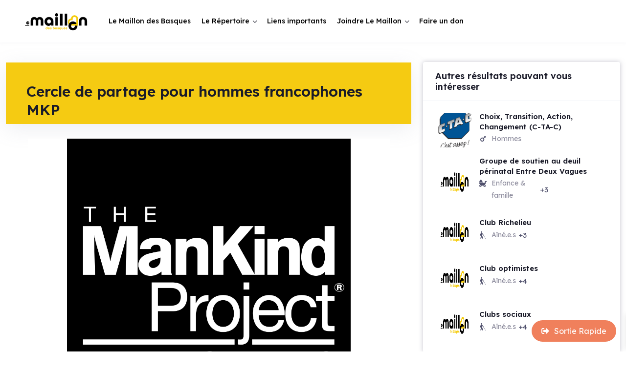

--- FILE ---
content_type: text/html; charset=UTF-8
request_url: https://staging.maillonlesbasques.com/le-repertoire/cercle-de-partage-pour-hommes-francophones-mkp/
body_size: 20224
content:

<!DOCTYPE html>

<html lang="fr-FR">

<head>

	<meta charset="UTF-8">

	<meta name="viewport" content="width=device-width, initial-scale=1.0">

	<link rel="profile" href="https://gmpg.org/xfn/11" />

	<title>Cercle de partage pour hommes francophones MKP | Le Maillon des Basques</title>
<meta name='robots' content='max-image-preview:large' />
<noscript><style>#preloader{display:none;}</style></noscript><link rel='dns-prefetch' href='//use.fontawesome.com' />
<link rel='dns-prefetch' href='//fonts.googleapis.com' />
<link rel="alternate" type="application/rss+xml" title="Le Maillon des Basques &raquo; Flux" href="https://staging.maillonlesbasques.com/feed/" />
<link rel="alternate" type="application/rss+xml" title="Le Maillon des Basques &raquo; Flux des commentaires" href="https://staging.maillonlesbasques.com/comments/feed/" />
<link rel="alternate" title="oEmbed (JSON)" type="application/json+oembed" href="https://staging.maillonlesbasques.com/wp-json/oembed/1.0/embed?url=https%3A%2F%2Fstaging.maillonlesbasques.com%2Fle-repertoire%2Fcercle-de-partage-pour-hommes-francophones-mkp%2F" />
<link rel="alternate" title="oEmbed (XML)" type="text/xml+oembed" href="https://staging.maillonlesbasques.com/wp-json/oembed/1.0/embed?url=https%3A%2F%2Fstaging.maillonlesbasques.com%2Fle-repertoire%2Fcercle-de-partage-pour-hommes-francophones-mkp%2F&#038;format=xml" />
<style id='wp-img-auto-sizes-contain-inline-css' type='text/css'>
img:is([sizes=auto i],[sizes^="auto," i]){contain-intrinsic-size:3000px 1500px}
/*# sourceURL=wp-img-auto-sizes-contain-inline-css */
</style>
<style id='wp-emoji-styles-inline-css' type='text/css'>

	img.wp-smiley, img.emoji {
		display: inline !important;
		border: none !important;
		box-shadow: none !important;
		height: 1em !important;
		width: 1em !important;
		margin: 0 0.07em !important;
		vertical-align: -0.1em !important;
		background: none !important;
		padding: 0 !important;
	}
/*# sourceURL=wp-emoji-styles-inline-css */
</style>
<link rel='stylesheet' id='wp-block-library-css' href='https://staging.maillonlesbasques.com/wp-includes/css/dist/block-library/style.min.css?ver=6.9' type='text/css' media='all' />
<style id='global-styles-inline-css' type='text/css'>
:root{--wp--preset--aspect-ratio--square: 1;--wp--preset--aspect-ratio--4-3: 4/3;--wp--preset--aspect-ratio--3-4: 3/4;--wp--preset--aspect-ratio--3-2: 3/2;--wp--preset--aspect-ratio--2-3: 2/3;--wp--preset--aspect-ratio--16-9: 16/9;--wp--preset--aspect-ratio--9-16: 9/16;--wp--preset--color--black: #000000;--wp--preset--color--cyan-bluish-gray: #abb8c3;--wp--preset--color--white: #ffffff;--wp--preset--color--pale-pink: #f78da7;--wp--preset--color--vivid-red: #cf2e2e;--wp--preset--color--luminous-vivid-orange: #ff6900;--wp--preset--color--luminous-vivid-amber: #fcb900;--wp--preset--color--light-green-cyan: #7bdcb5;--wp--preset--color--vivid-green-cyan: #00d084;--wp--preset--color--pale-cyan-blue: #8ed1fc;--wp--preset--color--vivid-cyan-blue: #0693e3;--wp--preset--color--vivid-purple: #9b51e0;--wp--preset--gradient--vivid-cyan-blue-to-vivid-purple: linear-gradient(135deg,rgb(6,147,227) 0%,rgb(155,81,224) 100%);--wp--preset--gradient--light-green-cyan-to-vivid-green-cyan: linear-gradient(135deg,rgb(122,220,180) 0%,rgb(0,208,130) 100%);--wp--preset--gradient--luminous-vivid-amber-to-luminous-vivid-orange: linear-gradient(135deg,rgb(252,185,0) 0%,rgb(255,105,0) 100%);--wp--preset--gradient--luminous-vivid-orange-to-vivid-red: linear-gradient(135deg,rgb(255,105,0) 0%,rgb(207,46,46) 100%);--wp--preset--gradient--very-light-gray-to-cyan-bluish-gray: linear-gradient(135deg,rgb(238,238,238) 0%,rgb(169,184,195) 100%);--wp--preset--gradient--cool-to-warm-spectrum: linear-gradient(135deg,rgb(74,234,220) 0%,rgb(151,120,209) 20%,rgb(207,42,186) 40%,rgb(238,44,130) 60%,rgb(251,105,98) 80%,rgb(254,248,76) 100%);--wp--preset--gradient--blush-light-purple: linear-gradient(135deg,rgb(255,206,236) 0%,rgb(152,150,240) 100%);--wp--preset--gradient--blush-bordeaux: linear-gradient(135deg,rgb(254,205,165) 0%,rgb(254,45,45) 50%,rgb(107,0,62) 100%);--wp--preset--gradient--luminous-dusk: linear-gradient(135deg,rgb(255,203,112) 0%,rgb(199,81,192) 50%,rgb(65,88,208) 100%);--wp--preset--gradient--pale-ocean: linear-gradient(135deg,rgb(255,245,203) 0%,rgb(182,227,212) 50%,rgb(51,167,181) 100%);--wp--preset--gradient--electric-grass: linear-gradient(135deg,rgb(202,248,128) 0%,rgb(113,206,126) 100%);--wp--preset--gradient--midnight: linear-gradient(135deg,rgb(2,3,129) 0%,rgb(40,116,252) 100%);--wp--preset--font-size--small: 13px;--wp--preset--font-size--medium: 20px;--wp--preset--font-size--large: 36px;--wp--preset--font-size--x-large: 42px;--wp--preset--spacing--20: 0.44rem;--wp--preset--spacing--30: 0.67rem;--wp--preset--spacing--40: 1rem;--wp--preset--spacing--50: 1.5rem;--wp--preset--spacing--60: 2.25rem;--wp--preset--spacing--70: 3.38rem;--wp--preset--spacing--80: 5.06rem;--wp--preset--shadow--natural: 6px 6px 9px rgba(0, 0, 0, 0.2);--wp--preset--shadow--deep: 12px 12px 50px rgba(0, 0, 0, 0.4);--wp--preset--shadow--sharp: 6px 6px 0px rgba(0, 0, 0, 0.2);--wp--preset--shadow--outlined: 6px 6px 0px -3px rgb(255, 255, 255), 6px 6px rgb(0, 0, 0);--wp--preset--shadow--crisp: 6px 6px 0px rgb(0, 0, 0);}:where(.is-layout-flex){gap: 0.5em;}:where(.is-layout-grid){gap: 0.5em;}body .is-layout-flex{display: flex;}.is-layout-flex{flex-wrap: wrap;align-items: center;}.is-layout-flex > :is(*, div){margin: 0;}body .is-layout-grid{display: grid;}.is-layout-grid > :is(*, div){margin: 0;}:where(.wp-block-columns.is-layout-flex){gap: 2em;}:where(.wp-block-columns.is-layout-grid){gap: 2em;}:where(.wp-block-post-template.is-layout-flex){gap: 1.25em;}:where(.wp-block-post-template.is-layout-grid){gap: 1.25em;}.has-black-color{color: var(--wp--preset--color--black) !important;}.has-cyan-bluish-gray-color{color: var(--wp--preset--color--cyan-bluish-gray) !important;}.has-white-color{color: var(--wp--preset--color--white) !important;}.has-pale-pink-color{color: var(--wp--preset--color--pale-pink) !important;}.has-vivid-red-color{color: var(--wp--preset--color--vivid-red) !important;}.has-luminous-vivid-orange-color{color: var(--wp--preset--color--luminous-vivid-orange) !important;}.has-luminous-vivid-amber-color{color: var(--wp--preset--color--luminous-vivid-amber) !important;}.has-light-green-cyan-color{color: var(--wp--preset--color--light-green-cyan) !important;}.has-vivid-green-cyan-color{color: var(--wp--preset--color--vivid-green-cyan) !important;}.has-pale-cyan-blue-color{color: var(--wp--preset--color--pale-cyan-blue) !important;}.has-vivid-cyan-blue-color{color: var(--wp--preset--color--vivid-cyan-blue) !important;}.has-vivid-purple-color{color: var(--wp--preset--color--vivid-purple) !important;}.has-black-background-color{background-color: var(--wp--preset--color--black) !important;}.has-cyan-bluish-gray-background-color{background-color: var(--wp--preset--color--cyan-bluish-gray) !important;}.has-white-background-color{background-color: var(--wp--preset--color--white) !important;}.has-pale-pink-background-color{background-color: var(--wp--preset--color--pale-pink) !important;}.has-vivid-red-background-color{background-color: var(--wp--preset--color--vivid-red) !important;}.has-luminous-vivid-orange-background-color{background-color: var(--wp--preset--color--luminous-vivid-orange) !important;}.has-luminous-vivid-amber-background-color{background-color: var(--wp--preset--color--luminous-vivid-amber) !important;}.has-light-green-cyan-background-color{background-color: var(--wp--preset--color--light-green-cyan) !important;}.has-vivid-green-cyan-background-color{background-color: var(--wp--preset--color--vivid-green-cyan) !important;}.has-pale-cyan-blue-background-color{background-color: var(--wp--preset--color--pale-cyan-blue) !important;}.has-vivid-cyan-blue-background-color{background-color: var(--wp--preset--color--vivid-cyan-blue) !important;}.has-vivid-purple-background-color{background-color: var(--wp--preset--color--vivid-purple) !important;}.has-black-border-color{border-color: var(--wp--preset--color--black) !important;}.has-cyan-bluish-gray-border-color{border-color: var(--wp--preset--color--cyan-bluish-gray) !important;}.has-white-border-color{border-color: var(--wp--preset--color--white) !important;}.has-pale-pink-border-color{border-color: var(--wp--preset--color--pale-pink) !important;}.has-vivid-red-border-color{border-color: var(--wp--preset--color--vivid-red) !important;}.has-luminous-vivid-orange-border-color{border-color: var(--wp--preset--color--luminous-vivid-orange) !important;}.has-luminous-vivid-amber-border-color{border-color: var(--wp--preset--color--luminous-vivid-amber) !important;}.has-light-green-cyan-border-color{border-color: var(--wp--preset--color--light-green-cyan) !important;}.has-vivid-green-cyan-border-color{border-color: var(--wp--preset--color--vivid-green-cyan) !important;}.has-pale-cyan-blue-border-color{border-color: var(--wp--preset--color--pale-cyan-blue) !important;}.has-vivid-cyan-blue-border-color{border-color: var(--wp--preset--color--vivid-cyan-blue) !important;}.has-vivid-purple-border-color{border-color: var(--wp--preset--color--vivid-purple) !important;}.has-vivid-cyan-blue-to-vivid-purple-gradient-background{background: var(--wp--preset--gradient--vivid-cyan-blue-to-vivid-purple) !important;}.has-light-green-cyan-to-vivid-green-cyan-gradient-background{background: var(--wp--preset--gradient--light-green-cyan-to-vivid-green-cyan) !important;}.has-luminous-vivid-amber-to-luminous-vivid-orange-gradient-background{background: var(--wp--preset--gradient--luminous-vivid-amber-to-luminous-vivid-orange) !important;}.has-luminous-vivid-orange-to-vivid-red-gradient-background{background: var(--wp--preset--gradient--luminous-vivid-orange-to-vivid-red) !important;}.has-very-light-gray-to-cyan-bluish-gray-gradient-background{background: var(--wp--preset--gradient--very-light-gray-to-cyan-bluish-gray) !important;}.has-cool-to-warm-spectrum-gradient-background{background: var(--wp--preset--gradient--cool-to-warm-spectrum) !important;}.has-blush-light-purple-gradient-background{background: var(--wp--preset--gradient--blush-light-purple) !important;}.has-blush-bordeaux-gradient-background{background: var(--wp--preset--gradient--blush-bordeaux) !important;}.has-luminous-dusk-gradient-background{background: var(--wp--preset--gradient--luminous-dusk) !important;}.has-pale-ocean-gradient-background{background: var(--wp--preset--gradient--pale-ocean) !important;}.has-electric-grass-gradient-background{background: var(--wp--preset--gradient--electric-grass) !important;}.has-midnight-gradient-background{background: var(--wp--preset--gradient--midnight) !important;}.has-small-font-size{font-size: var(--wp--preset--font-size--small) !important;}.has-medium-font-size{font-size: var(--wp--preset--font-size--medium) !important;}.has-large-font-size{font-size: var(--wp--preset--font-size--large) !important;}.has-x-large-font-size{font-size: var(--wp--preset--font-size--x-large) !important;}
/*# sourceURL=global-styles-inline-css */
</style>

<style id='classic-theme-styles-inline-css' type='text/css'>
/*! This file is auto-generated */
.wp-block-button__link{color:#fff;background-color:#32373c;border-radius:9999px;box-shadow:none;text-decoration:none;padding:calc(.667em + 2px) calc(1.333em + 2px);font-size:1.125em}.wp-block-file__button{background:#32373c;color:#fff;text-decoration:none}
/*# sourceURL=/wp-includes/css/classic-themes.min.css */
</style>
<link rel='stylesheet' id='frontendCSS-css' href='https://staging.maillonlesbasques.com/wp-content/plugins/safety-exit/assets/css/frontend.css?ver=6.9' type='text/css' media='all' />
<link rel='stylesheet' id='font-awesome-free-css' href='//use.fontawesome.com/releases/v5.3.1/css/all.css?ver=6.9' type='text/css' media='all' />
<link rel='stylesheet' id='tss-css' href='https://staging.maillonlesbasques.com/wp-content/plugins/testimonial-slider-and-showcase/assets/css/wptestimonial.css?ver=2.3.4' type='text/css' media='all' />
<link rel='stylesheet' id='woocommerce-layout-css' href='https://staging.maillonlesbasques.com/wp-content/plugins/woocommerce/assets/css/woocommerce-layout.css?ver=8.1.3' type='text/css' media='all' />
<link rel='stylesheet' id='woocommerce-smallscreen-css' href='https://staging.maillonlesbasques.com/wp-content/plugins/woocommerce/assets/css/woocommerce-smallscreen.css?ver=8.1.3' type='text/css' media='only screen and (max-width: 768px)' />
<link rel='stylesheet' id='woocommerce-general-css' href='https://staging.maillonlesbasques.com/wp-content/plugins/woocommerce/assets/css/woocommerce.css?ver=8.1.3' type='text/css' media='all' />
<style id='woocommerce-inline-inline-css' type='text/css'>
.woocommerce form .form-row .required { visibility: visible; }
/*# sourceURL=woocommerce-inline-inline-css */
</style>
<link rel='stylesheet' id='xoo-wsc-fonts-css' href='https://staging.maillonlesbasques.com/wp-content/plugins/side-cart-woocommerce/assets/css/xoo-wsc-fonts.css?ver=2.4.2' type='text/css' media='all' />
<link rel='stylesheet' id='xoo-wsc-style-css' href='https://staging.maillonlesbasques.com/wp-content/plugins/side-cart-woocommerce/assets/css/xoo-wsc-style.css?ver=2.4.2' type='text/css' media='all' />
<style id='xoo-wsc-style-inline-css' type='text/css'>

.xoo-wsc-sp-left-col img{
	max-width: 80px;
}

.xoo-wsc-sp-right-col{
	font-size: 14px;
}

.xoo-wsc-sp-container{
	background-color: #eee;
}



.xoo-wsc-ft-buttons-cont a.xoo-wsc-ft-btn, .xoo-wsc-container .xoo-wsc-btn {
	background-color: #000000;
	color: #ffffff;
	border: 2px solid #ffffff;
	padding: 10px 20px;
}

.xoo-wsc-ft-buttons-cont a.xoo-wsc-ft-btn:hover, .xoo-wsc-container .xoo-wsc-btn:hover {
	background-color: #ffffff;
	color: #000000;
	border: 2px solid #000000;
}

 

.xoo-wsc-footer{
	background-color: #ffffff;
	color: #000000;
	padding: 10px 20px;
	box-shadow: 0 -5px 10px #0000001a;
}

.xoo-wsc-footer, .xoo-wsc-footer a, .xoo-wsc-footer .amount{
	font-size: 18px;
}

.xoo-wsc-ft-buttons-cont{
	grid-template-columns: auto;
}

.xoo-wsc-basket{
	bottom: 62px;
	right: 1px;
	background-color: #ffffff;
	color: #000000;
	box-shadow: 0px 0px 15px 2px #0000001a;
	border-radius: 50%;
	display: none;
	width: 60px;
	height: 60px;
}


.xoo-wsc-bki{
	font-size: 30px}

.xoo-wsc-items-count{
	top: -12px;
	left: -12px;
}

.xoo-wsc-items-count{
	background-color: #000000;
	color: #ffffff;
}

.xoo-wsc-container, .xoo-wsc-slider{
	max-width: 365px;
	right: -365px;
	top: 0;bottom: 0;
	bottom: 0;
	font-family: }


.xoo-wsc-cart-active .xoo-wsc-container, .xoo-wsc-slider-active .xoo-wsc-slider{
	right: 0;
}


.xoo-wsc-cart-active .xoo-wsc-basket{
	right: 365px;
}

.xoo-wsc-slider{
	right: -365px;
}

span.xoo-wsch-close {
    font-size: 16px;
    right: 10px;
}

.xoo-wsch-top{
	justify-content: center;
}

.xoo-wsch-text{
	font-size: 20px;
}

.xoo-wsc-header{
	color: #000000;
	background-color: #ffffff;
	border-bottom: 2px solid #eee;
}

.xoo-wsc-sb-bar > span{
	background-color: #1e73be;
}

.xoo-wsc-body{
	background-color: #f8f9fa;
}

.xoo-wsc-body, .xoo-wsc-body span.amount, .xoo-wsc-body a{
	font-size: 16px;
	color: #000000;
}

.xoo-wsc-product{
	padding: 10px 15px;
	margin: 10px 15px;
	border-radius: 5px;
	box-shadow: 0 2px 2px #00000005;
	background-color: #ffffff;
}

.xoo-wsc-img-col{
	width: 30%;
}
.xoo-wsc-sum-col{
	width: 70%;
}

.xoo-wsc-sum-col{
	justify-content: center;
}

/***** Quantity *****/

.xoo-wsc-qty-box{
	max-width: 75px;
}

.xoo-wsc-qty-box.xoo-wsc-qtb-square{
	border-color: #000000;
}

input[type="number"].xoo-wsc-qty{
	border-color: #000000;
	background-color: #ffffff;
	color: #000000;
	height: 28px;
	line-height: 28px;
}

input[type="number"].xoo-wsc-qty, .xoo-wsc-qtb-square{
	border-width: 1px;
	border-style: solid;
}
.xoo-wsc-chng{
	background-color: #ffffff;
	color: #000000;
}

/** Shortcode **/
.xoo-wsc-sc-count{
	background-color: #000000;
	color: #ffffff;
}

.xoo-wsc-sc-bki{
	font-size: 28px;
	color: 28;
}
.xoo-wsc-sc-cont{
	color: #000000;
}


/*# sourceURL=xoo-wsc-style-inline-css */
</style>
<link rel='stylesheet' id='directorist-openstreet-map-leaflet-css' href='https://staging.maillonlesbasques.com/wp-content/plugins/directorist/assets/vendor-css/openstreet-map/leaflet.min.css?ver=7.7.2' type='text/css' media='all' />
<link rel='stylesheet' id='directorist-openstreet-map-openstreet-css' href='https://staging.maillonlesbasques.com/wp-content/plugins/directorist/assets/vendor-css/openstreet-map/openstreet.min.css?ver=7.7.2' type='text/css' media='all' />
<link rel='stylesheet' id='directorist-main-style-css' href='https://staging.maillonlesbasques.com/wp-content/plugins/directorist/assets/css/public-main.min.css?ver=7.7.2' type='text/css' media='all' />
<link rel='stylesheet' id='directorist-select2-style-css' href='https://staging.maillonlesbasques.com/wp-content/plugins/directorist/assets/vendor-css/select2.min.css?ver=7.7.2' type='text/css' media='all' />
<link rel='stylesheet' id='directorist-ez-media-uploader-style-css' href='https://staging.maillonlesbasques.com/wp-content/plugins/directorist/assets/vendor-css/ez-media-uploader.min.css?ver=7.7.2' type='text/css' media='all' />
<link rel='stylesheet' id='directorist-slick-style-css' href='https://staging.maillonlesbasques.com/wp-content/plugins/directorist/assets/vendor-css/slick.min.css?ver=7.7.2' type='text/css' media='all' />
<link rel='stylesheet' id='directorist-sweetalert-style-css' href='https://staging.maillonlesbasques.com/wp-content/plugins/directorist/assets/vendor-css/sweetalert.min.css?ver=7.7.2' type='text/css' media='all' />
<link rel='stylesheet' id='csf-google-web-fonts-css' href='//fonts.googleapis.com/css?family=Lexend%3A400%2C500%2C600%2C700&#038;display=swap&#038;ver=6.9' type='text/css' media='all' />
<link rel='stylesheet' id='tiny-slider-css' href='https://staging.maillonlesbasques.com/wp-content/themes/dclassified/assets/vendors/tiny-slider/tiny-slider.css?ver=1.11' type='text/css' media='all' />
<link rel='stylesheet' id='magnific-popup-css' href='https://staging.maillonlesbasques.com/wp-content/themes/dclassified/assets/vendors/magnific-popup/magnific-popup.css?ver=1.11' type='text/css' media='all' />
<link rel='stylesheet' id='swiper-css' href='https://staging.maillonlesbasques.com/wp-content/plugins/testimonial-slider-and-showcase/assets/vendor/swiper/swiper.min.css?ver=2.3.4' type='text/css' media='all' />
<link rel='stylesheet' id='bootstrap-css' href='https://staging.maillonlesbasques.com/wp-content/themes/dclassified/assets/vendors/bootstrap/css/bootstrap.min.css?ver=1.11' type='text/css' media='all' />
<link rel='stylesheet' id='dclassified-directorist-css' href='https://staging.maillonlesbasques.com/wp-content/themes/dclassified/assets/css/directorist.css?ver=1.11' type='text/css' media='all' />
<link rel='stylesheet' id='dclassified-elementor-css' href='https://staging.maillonlesbasques.com/wp-content/themes/dclassified/assets/css/elementor.css?ver=1.11' type='text/css' media='all' />
<link rel='stylesheet' id='dclassified-style-css' href='https://staging.maillonlesbasques.com/wp-content/themes/dclassified/assets/css/style.css?ver=1.11' type='text/css' media='all' />
<style id='dclassified-style-inline-css' type='text/css'>
.banner{background:url(https://staging.maillonlesbasques.com/wp-content/uploads/2023/05/banniere_1.png) no-repeat scroll center center / cover;}.header-bgimg .banner:before{background-color: #05071D; opacity: 0;} body, gtnbg_root, input, gtnbg_root p { font-size: 22px; font-weight : normal; } h1, h1.gtnbg_suffix { font-size: 30px; font-weight : 600; } h2, h2.gtnbg_suffix { font-size: 24px; font-weight : 600; } h3, h3.gtnbg_suffix { font-size: 22px; font-weight : 600; } h4, h4.gtnbg_suffix { font-size: 20px; font-weight : 600; } h5, h5.gtnbg_suffix { font-size: 18px; font-weight : 600; } h6, h6.gtnbg_suffix { font-size: 16px; font-weight : 600; } h6.gtnbg_suffix { font-size: 16px; font-weight : normal; } h6.gtnbg_suffix { font-size: 14px; font-weight : normal; } h6.gtnbg_suffix { font-size: 14px; font-weight : normal; } :root {   --color-primary: #f5cb12;   --color-primary-rgba: 245, 203, 18;   --color-primary-rgb-1: rgb(245, 203, 18, 0.1) ;   --color-primary-rgb-05: rgb(245, 203, 18, 0.05);   --color-primary-rgb-15: rgb(245, 203, 18, 0.15);   --color-menu: #000000;   --color-menu-hover: #f5cb12;   --color-menu-active: #f5cb12;   --color-add-listing-button-text: #ffffff;   --color-add-listing-button-text-hover: #ffffff;   --bgcolor-add-listing-button: #f5cb12;   --bgcolor-add-listing-button-hover: #f5cb12;   --banner-bg-opacity: 60;   --color-banner_title: #020101;   --color-breadcrumb-link: #f8f9fb;   --color-breadcrumb-link-hover: #f5cb12;   --color-breadcrumb-active: #acabac;   --color-breadcrumb_separator: #f8f9fb;   --bgcolor-footer: #f5cb12;   --color-footer-divider: rgba(255,255,255,0.1);   --color-footer-title: #020000;   --color-footer-text: #2d68b3;   --color-footer-link: rgba(0,0,0,0.5);   --color-footer-link-hover: #f5cb12;   --font-family-body: 'Lexend', Sans-serif;   --font-family-h1: 'Lexend', Sans-serif;   --font-family-h2: 'Lexend', Sans-serif;   --font-family-h3: 'Lexend', Sans-serif;   --font-family-h4: 'Lexend', Sans-serif;   --font-family-h5: 'Lexend', Sans-serif;   --font-family-h6: 'Lexend', Sans-serif;   --font-family-menu: 'Lexend', Sans-serif;   --font-family-submenu: 'Lexend', Sans-serif;   --font-family-resmenu: 'Lexend', Sans-serif; }
/*# sourceURL=dclassified-style-inline-css */
</style>
<link rel='stylesheet' id='dclassified-child-style-css' href='https://staging.maillonlesbasques.com/wp-content/themes/dclassified-child/style.css?ver=6.9' type='text/css' media='all' />
<script type="text/javascript" id="jquery-core-js-extra">
/* <![CDATA[ */
var directorist = {"nonce":"418f19b2db","directorist_nonce":"76979fd893","ajax_nonce":"fc15483bc2","is_admin":"","ajaxurl":"https://staging.maillonlesbasques.com/wp-admin/admin-ajax.php","assets_url":"https://staging.maillonlesbasques.com/wp-content/plugins/directorist/assets/","home_url":"https://staging.maillonlesbasques.com","rest_url":"https://staging.maillonlesbasques.com/wp-json/","nonceName":"atbdp_nonce_js","login_alert_message":"Sorry, you need to login first.","rtl":"false","warning":"WARNING!","success":"SUCCESS!","not_add_more_than_one":"You can not add more than one review. Refresh the page to edit or delete your review!,","duplicate_review_error":"Sorry! your review already in process.","review_success":"Reviews Saved Successfully!","review_approval_text":"Your review has been received. It requires admin approval to publish.","review_error":"Something went wrong. Check the form and try again!!!","review_loaded":"Reviews Loaded!","review_not_available":"NO MORE REVIEWS AVAILABLE!,","review_have_not_for_delete":"You do not have any review to delete. Refresh the page to submit new review!!!,","review_sure_msg":"Are you sure?","review_want_to_remove":"Do you really want to remove this review!","review_delete_msg":"Yes, Delete it!","review_cancel_btn_text":"Cancel","review_wrong_msg":"Something went wrong!, Try again","listing_remove_title":"Are you sure?","listing_remove_text":"Do you really want to delete this item?!","listing_remove_confirm_text":"Yes, Delete it!","listing_delete":"Deleted!!","listing_error_title":"ERROR!!","listing_error_text":"Something went wrong!!!, Try again","upload_pro_pic_title":"Select or Upload a profile picture","upload_pro_pic_text":"Use this Image","payNow":"Pay Now","completeSubmission":"Complete Submission","waiting_msg":"Sending the message, please wait...","plugin_url":"https://staging.maillonlesbasques.com/wp-content/plugins/directorist/","currentDate":"14 f\u00e9vrier 2020","enable_reviewer_content":"1","add_listing_data":{"nonce":"418f19b2db","ajaxurl":"https://staging.maillonlesbasques.com/wp-admin/admin-ajax.php","nonceName":"atbdp_nonce_js","is_admin":false,"media_uploader":[{"element_id":"directorist-image-upload","meta_name":"listing_img","files_meta_name":"files_meta","error_msg":"Listing gallery has invalid files"}],"i18n_text":{"see_more_text":"See More","see_less_text":"See Less","confirmation_text":"Are you sure","ask_conf_sl_lnk_del_txt":"Do you really want to remove this Social Link!","ask_conf_faqs_del_txt":"Do you really want to remove this FAQ!","confirm_delete":"Yes, Delete it!","deleted":"Deleted!","max_location_creation":"","max_location_msg":"You can only use "},"create_new_tag":"","create_new_loc":"","create_new_cat":"","image_notice":"Sorry! You have crossed the maximum image limit"},"lazy_load_taxonomy_fields":"","current_page_id":"378","icon_markup":"\u003Ci class=\"directorist-icon-mask ##CLASS##\" aria-hidden=\"true\" style=\"--directorist-icon: url(##URL##)\"\u003E\u003C/i\u003E","script_debugging":"1","ajax_url":"https://staging.maillonlesbasques.com/wp-admin/admin-ajax.php","redirect_url":"https://staging.maillonlesbasques.com/dashboard/","loading_message":"Sending user info, please wait...","login_error_message":"Wrong username or password.","i18n_text":{"category_selection":"Select a category","location_selection":"Select a location","show_more":"Show More","show_less":"Show Less","added_favourite":"Added to favorite","please_login":"Please login first","select_listing_map":"openstreet","Miles":" Kilometers"},"args":{"directory_type_id":""},"directory_type":"","directory_type_term_data":{"submission_form_fields":false,"search_form_fields":false},"miles":" Kilometers","default_val":"0","countryRestriction":"","restricted_countries":"","use_def_lat_long":"","ajaxnonce":"fc15483bc2"};
//# sourceURL=jquery-core-js-extra
/* ]]> */
</script>
<script type="text/javascript" src="https://staging.maillonlesbasques.com/wp-includes/js/jquery/jquery.min.js?ver=3.7.1" id="jquery-core-js"></script>
<script type="text/javascript" src="https://staging.maillonlesbasques.com/wp-includes/js/jquery/jquery-migrate.min.js?ver=3.4.1" id="jquery-migrate-js"></script>
<script type="text/javascript" src="https://staging.maillonlesbasques.com/wp-content/plugins/safety-exit/assets/js/frontend.js?ver=6.9" id="frontendJs-js"></script>
<script type="text/javascript" id="WCPAY_ASSETS-js-extra">
/* <![CDATA[ */
var wcpayAssets = {"url":"https://staging.maillonlesbasques.com/wp-content/plugins/woocommerce-payments/dist/"};
//# sourceURL=WCPAY_ASSETS-js-extra
/* ]]> */
</script>
<link rel="https://api.w.org/" href="https://staging.maillonlesbasques.com/wp-json/" /><link rel="alternate" title="JSON" type="application/json" href="https://staging.maillonlesbasques.com/wp-json/wp/v2/at_biz_dir/378" /><link rel="EditURI" type="application/rsd+xml" title="RSD" href="https://staging.maillonlesbasques.com/xmlrpc.php?rsd" />
<meta name="generator" content="WordPress 6.9" />
<meta name="generator" content="WooCommerce 8.1.3" />
<link rel="canonical" href="https://staging.maillonlesbasques.com/le-repertoire/cercle-de-partage-pour-hommes-francophones-mkp/" />
<link rel='shortlink' href='https://staging.maillonlesbasques.com/?p=378' />
<meta name="cdp-version" content="1.4.3" />                <meta property="og:url" content="https://staging.maillonlesbasques.com/le-repertoire/cercle-de-partage-pour-hommes-francophones-mkp/" />
                <meta property="og:type" content="article" />
                <meta property="og:title" content="Cercle de partage pour hommes francophones MKP" />
                <meta property="og:site_name" content="Le Maillon des Basques" />
                <meta name="twitter:card" content="summary" />

                                    <meta property="og:description" content="MKP est un organisme inclusif à but non lucratif et n’est affilié à aucune religion ou parti politique." />
                <div class="theme-authentication-modal">

	<div class="modal fade" id="theme-login-modal" role="dialog" aria-hidden="true">

		<div class="modal-dialog modal-dialog-centered" role="document">

			<div class="modal-content">

				<div class="modal-header">

					<div class="modal-title" id="login_modal_label">Sign In</div>

					<button type="button" class="theme-close" data-bs-dismiss="modal" aria-label="Close"> <span aria-hidden="true">×</span> </button>
				
				</div>

				<div class="modal-body">

						<div class="theme-modal-wrap">

		<form action="#" id="login" method="POST">
			
			<div class="directorist-form-group directorist-mb-15">

				<label for="username">Nom d'utilisateur ou adresse courriel</label>

				<input type="text" class="directorist-form-element" id="username" name="username">
			</div>

			<div class="directorist-form-group directorist-mb-15">

				<label for="password">Mot de passe</label>

				<input type="password" id="password" autocomplete="off" name="password" class="directorist-form-element">
			</div>

			
			<p class="status"></p>

			<div class="theme-password-activity directorist-checkbox directorist-mb-15">
									<input type="checkbox" id="keep_signed_in" value="1" name="keep_signed_in" checked>
					<label for="keep_signed_in" class="directorist-checkbox__label not_empty">

						Se souvenir de moi
					</label>
					<p><a href='' class='atbdp_recovery_pass'> Mot de passe oublié</a></p>			</div>
			<div class="directorist-form-group atbd_login_btn_wrapper directorist-mb-15">
				<button class="directorist-btn directorist-btn-block directorist-btn-primary" type="submit" value="Connexion" name="submit">

					Connexion
				</button>

				<input type="hidden" id="security" name="security" value="9800bfa1ee" /><input type="hidden" name="_wp_http_referer" value="/le-repertoire/cercle-de-partage-pour-hommes-francophones-mkp/" />
			</div>
		</form>

		<div class="theme-social-login">

			
		</div>
	</div>

	
			<div class="theme-modal-bottom">

				<p>

					Vous n'avez pas de compte?					
					<a href="#" data-bs-toggle="modal" data-bs-target="#theme-register-modal" data-bs-dismiss='modal'>Créez en un</a>

				</p>
			</div>
		
			<div id="recover-pass-modal" class="directorist-mt-15">
		<form method="post">
			<fieldset class="directorist-form-group">

				<p>Mot de passe oublié? Entrez votre adresse courriel et suivez les instructions dans le message que nous vous enverrons.</p>

				<label for="reset_user_login">Courriel</label>

				
				<input type="text" class="directorist-form-element" name="user_login" id="reset_user_login" value="" placeholder="ex. moi@bidon.com" required />

				<p>
					<input type="hidden" name="action" value="reset" />
					<button type="submit" class="directorist-btn directorist-btn-primary" id="submit">

						Récupérer mon compte.
					</button>
					<input type="hidden" value="76979fd893" name="directorist_nonce">
				</p>
			</fieldset>
		</form>
	</div>
	
				</div>

			</div>

		</div>

	</div>

	<div class="modal fade" id="theme-register-modal" role="dialog" aria-hidden="true">

		<div class="modal-dialog modal-dialog-centered">

			<div class="modal-content">

				<div class="modal-header">

					<div class="modal-title">Registration</div>

					<button type="button" class="theme-close" data-bs-dismiss="modal" aria-label="Close"><span aria-hidden="true">×</span> </button>

				</div>

				<div class="modal-body">

					<div class="theme-modal-content">    
	<div class="add_listing_title atbd_success_mesage">
				<!--Registration failed, so show notification.-->
			</div>

	<form action="https://staging.maillonlesbasques.com/le-repertoire/cercle-de-partage-pour-hommes-francophones-mkp/" method="post">
		<div class="theme-modal-wrap">
			
			<div class="directorist-form-group directorist-mb-15">

				<label for="r_username">Nom d'utilisateur<strong class="directorist-form-required">*</strong></label>

				<input id="r_username" class="directorist-form-element" type="text" name="username" value="">

			</div>
			<div class="directorist-form-group directorist-mb-15">

				<label for="email">Courriel <strong class="directorist-form-required">*</strong></label>
				<input id="email" class="directorist-form-element" type="text" name="email" value="">

			</div>

			
				<div class="directorist-form-group directorist-mb-15">
					<label for="r_password">

						Mot de passe <strong class="directorist-form-required">*</strong>					</label>

					<input id="r_password" class="directorist-form-element" type="password" name="password" value="">

				</div>

			
						
			
						
			
			
			
				<div class="atbd_privacy_policy_area directory_regi_btn directorist-checkbox directorist-mb-15">

					<input id="privacy_policy_2" type="checkbox" name="privacy_policy" >

					<label for="privacy_policy_2" class="directorist-checkbox__label">J&#039;accepte la					
						<a style="color: red" target="_blank" href="https://staging.maillonlesbasques.com">politique de protection de la vie privée</a>

						<span class="directorist-form-required"> * </span></label>
				</div>

			
						
				<div class="atbd_term_and_condition_area directory_regi_btn directorist-checkbox directorist-mb-15">
					<input id="listing_tr" type="checkbox" name="t_c_check" >
					<label for="listing_tr" class="directorist-checkbox__label">J&#039;accepte les
						<a style="color: red" target="_blank" href="https://staging.maillonlesbasques.com">termes et conditions</a>

						<span class="directorist-form-required">*</span>
					</label>
				</div>
						
						
			<div class="theme-register-btn">

				
				
					<input type="hidden" name='previous_page' value=''>

				
				<button type="submit" class="directorist-btn directorist-btn-primary" name="atbdp_user_submit">Ouvrir un compte </button>
				<input type="hidden" value="76979fd893" name="directorist_nonce">
			</div>

			
		</div>
	</form>

	
		<div class="theme-modal-bottom">

			<p>Vous avez déja un compte? Connectez-vous  <a href="#" data-bs-toggle='modal' data-bs-target='#theme-login-modal' data-bs-dismiss='modal'>ici</a></p>

		</div>

			
</div>


				</div>

			</div>

		</div>

	</div>

</div>


	<noscript><style>.woocommerce-product-gallery{ opacity: 1 !important; }</style></noscript>
	<meta name="generator" content="Elementor 3.16.4; features: e_dom_optimization, e_optimized_assets_loading, e_optimized_css_loading, additional_custom_breakpoints; settings: css_print_method-external, google_font-enabled, font_display-swap">
                <meta name="description" content="MKP est un organisme inclusif à but non lucratif et n’est affilié à aucune religion ou parti politique." />
                                <meta property=&quot;og:site_name&quot; content=&quot;Le Maillon des Basques&quot; />
                                    <meta property=&quot;og:title&quot; content=&quot;Cercle de partage pour hommes francophones MKP | Le Maillon des Basques&quot; />
                                    <meta property=&quot;og:description&quot; content=&quot;MKP est un organisme inclusif à but non lucratif et n’est affilié à aucune religion ou parti politique.&quot; />
                                    <meta property=&quot;og:image&quot; content=&quot;https://staging.maillonlesbasques.com/wp-content/uploads/2020/02/44243136_2270790529601108_8342833986610921472_n.png&quot; />
                                    <meta name=&quot;twitter:card&quot; content=&quot;summary_large_image&quot; />
                                    <meta property=&quot;twitter:title&quot; content=&quot;Cercle de partage pour hommes francophones MKP | Le Maillon des Basques&quot; />
                                    <meta property=&quot;twitter:description&quot; content=&quot;MKP est un organisme inclusif à but non lucratif et n’est affilié à aucune religion ou parti politique.&quot; />
                                    <meta property=&quot;twitter:image&quot; content=&quot;https://staging.maillonlesbasques.com/wp-content/uploads/2020/02/44243136_2270790529601108_8342833986610921472_n.png&quot; />
                <link rel="icon" href="https://staging.maillonlesbasques.com/wp-content/uploads/2023/05/coeur-60x60.png" sizes="32x32" />
<link rel="icon" href="https://staging.maillonlesbasques.com/wp-content/uploads/2023/05/coeur.png" sizes="192x192" />
<link rel="apple-touch-icon" href="https://staging.maillonlesbasques.com/wp-content/uploads/2023/05/coeur.png" />
<meta name="msapplication-TileImage" content="https://staging.maillonlesbasques.com/wp-content/uploads/2023/05/coeur.png" />
		<style type="text/css" id="wp-custom-css">
			.directorist-related {
	display: none;
}

.directorist-content-active .directorist-listings-header {
  padding: 10px;
}

.directorist-listing-single__thumb .directorist-thumnail-card .directorist-thumnail-card-front-img {
  -o-object-fit: contain !important;
  object-fit: contain !important;
}

.directorist-archive-contents .directorist-archive-title {
  display: none;
}

.theme-footer-top-area .theme-about-widget img {
  max-width: 200px;
}

.directorist-single-listing-header {
  padding: 30px 20px 15px;
}

.widget .widget-title {
  font-size: 30px;
  font-weight: 600;
  color: var(--color-dark);
  margin-bottom: 40px;
}

#directorist.atbd_wrapper .atbd_all_categories .atbd_category_single.atbd_category_no_image .cat-name {
  font-size: 20px;
  color: #0a0b1e;
  font-weight: 500;
  margin-bottom: 8px;
  margin-top: 0;
}

.directorist-single-wrapper .directorist-card .directorist-card__header .directorist-card__header--title {
  box-shadow: 0 10px 40px rgba(132, 142, 159, 0.15);
  padding: 10px;
  background-color: #F5CB12;
}

.directorist-single-listing-header-wrap {

  box-shadow: 0 10px 40px rgba(132, 142, 159, 0.15);
  padding: 10px;
  background-color: #F5CB12;
}

.widget.atbd_widget, .widget.atbd_widget[id^="bd"], .widget.atbd_widget[id^="dcl"] {
  -webkit-box-shadow: 0 0px 10px rgba(143, 142, 159, 0.50);
  box-shadow: 0 0px 10px rgba(143, 142, 159, 0.50);
}

.theme-banner-content.theme-breadcrumb-banner h1, .theme-banner-content.theme-breadcrumb-banner h2, .theme-banner-content.theme-breadcrumb-banner h3, .theme-banner-content.theme-breadcrumb-banner h4, .theme-banner-content.theme-breadcrumb-banner h5, .theme-banner-content.theme-breadcrumb-banner h6 {

  color: #000;
}

.woocommerce:where(body:not(.woocommerce-block-theme-has-button-styles)) #respond input#submit.alt.disabled, .woocommerce:where(body:not(.woocommerce-block-theme-has-button-styles)) #respond input#submit.alt.disabled:hover, .woocommerce:where(body:not(.woocommerce-block-theme-has-button-styles)) #respond input#submit.alt:disabled, .woocommerce:where(body:not(.woocommerce-block-theme-has-button-styles)) #respond input#submit.alt:disabled:hover, .woocommerce:where(body:not(.woocommerce-block-theme-has-button-styles)) #respond input#submit.alt:disabled[disabled], .woocommerce:where(body:not(.woocommerce-block-theme-has-button-styles)) #respond input#submit.alt:disabled[disabled]:hover, .woocommerce:where(body:not(.woocommerce-block-theme-has-button-styles)) a.button.alt.disabled, .woocommerce:where(body:not(.woocommerce-block-theme-has-button-styles)) a.button.alt.disabled:hover, .woocommerce:where(body:not(.woocommerce-block-theme-has-button-styles)) a.button.alt:disabled, .woocommerce:where(body:not(.woocommerce-block-theme-has-button-styles)) a.button.alt:disabled:hover, .woocommerce:where(body:not(.woocommerce-block-theme-has-button-styles)) a.button.alt:disabled[disabled], .woocommerce:where(body:not(.woocommerce-block-theme-has-button-styles)) a.button.alt:disabled[disabled]:hover, .woocommerce:where(body:not(.woocommerce-block-theme-has-button-styles)) button.button.alt.disabled, .woocommerce:where(body:not(.woocommerce-block-theme-has-button-styles)) button.button.alt.disabled:hover, .woocommerce:where(body:not(.woocommerce-block-theme-has-button-styles)) button.button.alt:disabled, .woocommerce:where(body:not(.woocommerce-block-theme-has-button-styles)) button.button.alt:disabled:hover, .woocommerce:where(body:not(.woocommerce-block-theme-has-button-styles)) button.button.alt:disabled[disabled], .woocommerce:where(body:not(.woocommerce-block-theme-has-button-styles)) button.button.alt:disabled[disabled]:hover, .woocommerce:where(body:not(.woocommerce-block-theme-has-button-styles)) input.button.alt.disabled, .woocommerce:where(body:not(.woocommerce-block-theme-has-button-styles)) input.button.alt.disabled:hover, .woocommerce:where(body:not(.woocommerce-block-theme-has-button-styles)) input.button.alt:disabled, .woocommerce:where(body:not(.woocommerce-block-theme-has-button-styles)) input.button.alt:disabled:hover, .woocommerce:where(body:not(.woocommerce-block-theme-has-button-styles)) input.button.alt:disabled[disabled], .woocommerce:where(body:not(.woocommerce-block-theme-has-button-styles)) input.button.alt:disabled[disabled]:hover, :where(body:not(.woocommerce-block-theme-has-button-styles)) .woocommerce #respond input#submit.alt.disabled, :where(body:not(.woocommerce-block-theme-has-button-styles)) .woocommerce #respond input#submit.alt.disabled:hover, :where(body:not(.woocommerce-block-theme-has-button-styles)) .woocommerce #respond input#submit.alt:disabled, :where(body:not(.woocommerce-block-theme-has-button-styles)) .woocommerce #respond input#submit.alt:disabled:hover, :where(body:not(.woocommerce-block-theme-has-button-styles)) .woocommerce #respond input#submit.alt:disabled[disabled], :where(body:not(.woocommerce-block-theme-has-button-styles)) .woocommerce #respond input#submit.alt:disabled[disabled]:hover, :where(body:not(.woocommerce-block-theme-has-button-styles)) .woocommerce a.button.alt.disabled, :where(body:not(.woocommerce-block-theme-has-button-styles)) .woocommerce a.button.alt.disabled:hover, :where(body:not(.woocommerce-block-theme-has-button-styles)) .woocommerce a.button.alt:disabled, :where(body:not(.woocommerce-block-theme-has-button-styles)) .woocommerce a.button.alt:disabled:hover, :where(body:not(.woocommerce-block-theme-has-button-styles)) .woocommerce a.button.alt:disabled[disabled], :where(body:not(.woocommerce-block-theme-has-button-styles)) .woocommerce a.button.alt:disabled[disabled]:hover, :where(body:not(.woocommerce-block-theme-has-button-styles)) .woocommerce button.button.alt.disabled, :where(body:not(.woocommerce-block-theme-has-button-styles)) .woocommerce button.button.alt.disabled:hover, :where(body:not(.woocommerce-block-theme-has-button-styles)) .woocommerce button.button.alt:disabled, :where(body:not(.woocommerce-block-theme-has-button-styles)) .woocommerce button.button.alt:disabled:hover, :where(body:not(.woocommerce-block-theme-has-button-styles)) .woocommerce button.button.alt:disabled[disabled], :where(body:not(.woocommerce-block-theme-has-button-styles)) .woocommerce button.button.alt:disabled[disabled]:hover, :where(body:not(.woocommerce-block-theme-has-button-styles)) .woocommerce input.button.alt.disabled, :where(body:not(.woocommerce-block-theme-has-button-styles)) .woocommerce input.button.alt.disabled:hover, :where(body:not(.woocommerce-block-theme-has-button-styles)) .woocommerce input.button.alt:disabled, :where(body:not(.woocommerce-block-theme-has-button-styles)) .woocommerce input.button.alt:disabled:hover, :where(body:not(.woocommerce-block-theme-has-button-styles)) .woocommerce input.button.alt:disabled[disabled], :where(body:not(.woocommerce-block-theme-has-button-styles)) .woocommerce input.button.alt:disabled[disabled]:hover {
  background-color: #F5CB1
		2;
  color: #fff;
}

.woocommerce:where(body:not(.woocommerce-block-theme-has-button-styles)) #respond input#submit.alt, .woocommerce:where(body:not(.woocommerce-block-theme-has-button-styles)) a.button.alt, .woocommerce:where(body:not(.woocommerce-block-theme-has-button-styles)) button.button.alt, .woocommerce:where(body:not(.woocommerce-block-theme-has-button-styles)) input.button.alt, :where(body:not(.woocommerce-block-theme-has-button-styles)) .woocommerce #respond input#submit.alt, :where(body:not(.woocommerce-block-theme-has-button-styles)) .woocommerce a.button.alt, :where(body:not(.woocommerce-block-theme-has-button-styles)) .woocommerce button.button.alt, :where(body:not(.woocommerce-block-theme-has-button-styles)) .woocommerce input.button.alt {
  background-color: #F5CB12;
  color: #fff;
  -webkit-font-smoothing: antialiased;
}

#respond input#submit.alt:hover, .woocommerce:where(body:not(.woocommerce-block-theme-has-button-styles)) a.button.alt:hover, .woocommerce:where(body:not(.woocommerce-block-theme-has-button-styles)) button.button.alt:hover, .woocommerce:where(body:not(.woocommerce-block-theme-has-button-styles)) input.button.alt:hover, :where(body:not(.woocommerce-block-theme-has-button-styles)) .woocommerce #respond input#submit.alt:hover, :where(body:not(.woocommerce-block-theme-has-button-styles)) .woocommerce a.button.alt:hover, :where(body:not(.woocommerce-block-theme-has-button-styles)) .woocommerce button.button.alt:hover, :where(body:not(.woocommerce-block-theme-has-button-styles)) .woocommerce input.button.alt:hover {
  background-color: #F0805C;
  color: #fff;
}

.widget.widget_dclassified_post .theme-posts .theme-item .theme-date {
  display: none;
}

.theme-about-widget__content {
  font-size: 1em;
	font-weight: 600;
}

.theme-footer-top-area .theme-about-widget img {
  max-width: 250px;
}		</style>
		
</head>

<body class="wp-singular at_biz_dir-template-default single single-at_biz_dir postid-378 wp-custom-logo wp-theme-dclassified wp-child-theme-dclassified-child theme-dclassified woocommerce-no-js has-sidebar right-sidebar header-bgimg theme-single-post theme-dir-single_listing elementor-default elementor-kit-2019 directorist-content-active directorist-preload">

	<div id="theme-preloader" style="background-image:url(https://staging.maillonlesbasques.com/wp-content/themes/dclassified/assets/img/preloader.svg);"></div><style>
	#sftExt-frontend-button {
		background-color: rgba(240,128,92,1);
		color: rgba(255, 255, 255, 1);
	}
		@media (max-width: 600px) {
		#sftExt-frontend-button {
			display: none !important;
		}
	}
		#sftExt-frontend-button.rectangle {
		font-size: 1rem;
		letter-spacing: inherit;
		border-radius: 100px;
	}
</style>
<button id="sftExt-frontend-button" class="bottom right rectangle" data-new-tab="https://google.ca" data-url="https://google.ca">
			<div class="sftExt-inner"><i class="fas fa-sign-out-alt"></i>Sortie Rapide</div>
	</button>


	<div id="page" class="site">

		<a class="skip-link screen-reader-text" href="#main-content">Skip to content</a>

		<header id="site-header" class="menu-area  sticky-top">

			<div class="theme-header-menu-area">

	<div class="theme-container-fluid">

		<div class="theme-header-menu-full">
			
			<div class="theme-header-logo-wrap">

				<div class="theme-header-logo-inner site-branding">
						
					
						<div class="navbar-brand theme-header-logo-brand order-sm-1 order-1">

							<a href="https://staging.maillonlesbasques.com/" class="custom-logo-link" rel="home"><img width="2111" height="723" src="https://staging.maillonlesbasques.com/wp-content/uploads/2023/05/cropped-logo_version_originale_maillon_2023.png" class="custom-logo" alt="Le Maillon des Basques" decoding="async" fetchpriority="high" srcset="https://staging.maillonlesbasques.com/wp-content/uploads/2023/05/cropped-logo_version_originale_maillon_2023.png 2111w, https://staging.maillonlesbasques.com/wp-content/uploads/2023/05/cropped-logo_version_originale_maillon_2023-600x205.png 600w, https://staging.maillonlesbasques.com/wp-content/uploads/2023/05/cropped-logo_version_originale_maillon_2023-300x103.png 300w, https://staging.maillonlesbasques.com/wp-content/uploads/2023/05/cropped-logo_version_originale_maillon_2023-1024x351.png 1024w, https://staging.maillonlesbasques.com/wp-content/uploads/2023/05/cropped-logo_version_originale_maillon_2023-768x263.png 768w, https://staging.maillonlesbasques.com/wp-content/uploads/2023/05/cropped-logo_version_originale_maillon_2023-1536x526.png 1536w, https://staging.maillonlesbasques.com/wp-content/uploads/2023/05/cropped-logo_version_originale_maillon_2023-2048x701.png 2048w" sizes="(max-width: 2111px) 100vw, 2111px" /></a>
						</div>
					
					
				</div>

			</div>
			
			
				<div class="theme-menu-container">

					<div class="theme-main-navigation menu-right">

						<div class="theme-main-navigation-inner">
							<a href="#" class="theme-mobile-menu-close"><i class="themeicon themeicon-times-solid"></i></a>
							<nav class="menu-main-menu-container"><ul id="menu-menu-1" class="menu theme-main-menu"><li id="menu-item-2087" class="menu-item menu-item-type-post_type menu-item-object-page menu-item-2087"><a href="https://staging.maillonlesbasques.com/le-maillon/">Le Maillon des Basques</a></li>
<li id="menu-item-2662" class="menu-item menu-item-type-custom menu-item-object-custom menu-item-has-children menu-item-2662"><a href="/recherche">Le Répertoire</a>
<ul class="sub-menu">
	<li id="menu-item-2222" class="menu-item menu-item-type-custom menu-item-object-custom menu-item-2222"><a href="/recherche">Parcourir le répertoire</a></li>
	<li id="menu-item-2679" class="menu-item menu-item-type-custom menu-item-object-custom menu-item-2679"><a href="/wp-content/uploads/2023/09/repertoire_maillon_2023_web.pdf">À télécharger et imprimer</a></li>
</ul>
</li>
<li id="menu-item-2805" class="menu-item menu-item-type-taxonomy menu-item-object-category menu-item-2805"><a href="https://staging.maillonlesbasques.com/category/liens-importants/">Liens importants</a></li>
<li id="menu-item-2578" class="menu-item menu-item-type-custom menu-item-object-custom menu-item-has-children menu-item-2578"><a href="/joindre-le-maillon/#_contact">Joindre Le Maillon</a>
<ul class="sub-menu">
	<li id="menu-item-2868" class="menu-item menu-item-type-custom menu-item-object-custom menu-item-2868"><a href="/joindre-le-maillon/#_contact">Contactez-nous</a></li>
	<li id="menu-item-2576" class="menu-item menu-item-type-custom menu-item-object-custom menu-item-2576"><a href="/joindre-le-maillon/#_ajouter">Ajouter mon organisme</a></li>
	<li id="menu-item-2577" class="menu-item menu-item-type-custom menu-item-object-custom menu-item-2577"><a href="/joindre-le-maillon/#_modifier">Demande de modification</a></li>
</ul>
</li>
<li id="menu-item-2866" class="menu-item menu-item-type-post_type menu-item-object-product menu-item-2866"><a href="https://staging.maillonlesbasques.com/produit/je-fais-un-don-au-maillon-des-basques/">Faire un don</a></li>
</ul></nav>						</div>

						<span class="theme-mobile-menu-trigger d-none">
							<span></span>
							<span></span>
							<span></span>
						</span>
					</div>

				</div>

			
			
			<div class="theme-menu-action-box">

				

				
				
			</div>

					</div>

	</div>
	
</div>
		</header>

		<span class="theme-mobile-menu-overlay"></span>

		<div id="content" class="site-content">
		
			

	<div class="directorist-single">

		
<div class="directorist-single-contents-area directorist-w-100">
		
	<div class="directorist-single-listing-content">

		<div class="theme-container">

			
			<div class="directorist-row">

				<div class="directorist-col-md-8">

					
<div class="directorist-signle-listing-top directorist-flex directorist-align-center directorist-justify-content-between">

	
</div>
					
<div class="directorist-single-listing-header-wrap">
	<div class="theme-container">
		<div class="row">

			<div class="col-12">
				
				<div class="directorist-single-listing-header">

					<div class="directorist-single-listing-header__left">

						<div class="directorist-single-listing-header__listing-title-wrapper d-flex align-items-center">

							
<div class="directorist-info-item directorist-info-item-badges">

	
	
	
</div>							
							
															<h1 class="directorist-single-listing-header__listing-title">
									Cercle de partage pour hommes francophones MKP								</h1>
														

						</div>

					</div>

					<div class="directorist-single-listing-header__right">

						
					</div>

											<p class="directorist-single-listing-header__listing-tagline">
													</p>
					
					
				</div>

			</div>

			
		</div>
		
	</div>
	
</div>					<div id="directorist-single-listing-slider" class="plasmaSlider"
	data-width="740"
	data-height="580"
	data-rtl="0"
	data-show-thumbnails="1"
	data-background-size="contain"
	data-blur-background="0"
	data-background-color="#ffffff"
	data-thumbnail-background-color="#fff">

	<div class="plasmaSliderTempImage" style="padding-top: 78.378378378378%;">
		<img class='plasmaSliderTempImg ' src='https://staging.maillonlesbasques.com/wp-content/uploads/2020/02/44243136_2270790529601108_8342833986610921472_n.png' alt='44243136_2270790529601108_8342833986610921472_n' />	</div>

	<div class="plasmaSliderImages">
		<span class='plasmaSliderImageItem' data-src='https://staging.maillonlesbasques.com/wp-content/uploads/2020/02/44243136_2270790529601108_8342833986610921472_n.png' data-alt='44243136_2270790529601108_8342833986610921472_n'></span>
	</div>

</div>
					
						<div class="directorist-single-wrapper">

							
<div class="directorist-card directorist-card-listing-description " >

	<div class="directorist-card__header" id="cost">

		<h4 class="directorist-card__header--title"><i class="directorist-icon-mask" aria-hidden="true" style="--directorist-icon: url(https://staging.maillonlesbasques.com/wp-content/plugins/directorist/assets/icons/line-awesome/svgs/info-circle-solid.svg)"></i>Description</h4>

	</div>

	<div class="directorist-card__body">

		<div class="directorist-single-info directorist-single-info-description">

			<div class="directorist-listing-details__text">
				<p><p>MKP est un organisme inclusif à but non lucratif et n’est affilié à aucune religion ou parti politique.</p>
</p>
			</div>

		</div>
		
	</div>

</div>
<div class="directorist-card directorist-card-general-section " >

	<div class="directorist-card__header">

		<h4 class="directorist-card__header--title"><i class="directorist-icon-mask" aria-hidden="true" style="--directorist-icon: url(https://staging.maillonlesbasques.com/wp-content/plugins/directorist/assets/icons/line-awesome/svgs/phone-solid.svg)"></i>Informations de contact</h4>

	</div>

	<div class="directorist-card__body">

		<div class="directorist-details-info-wrap">
			
<div class="directorist-single-info directorist-single-info-phone">

	<div class="directorist-single-info__label">
		<span class="directorist-single-info__label-icon"><i class="directorist-icon-mask" aria-hidden="true" style="--directorist-icon: url(https://staging.maillonlesbasques.com/wp-content/plugins/directorist/assets/icons/line-awesome/svgs/phone-solid.svg)"></i></span>
		<span class="directorist-single-info__label--text">Téléphone principal</span>
	</div>

	<div class="directorist-single-info__value">
		<a href="tel:4188685421">418 868-5421</a>
	</div>

</div>
<div class="directorist-single-info directorist-single-info-socials">

			<div class="directorist-single-info__label">
			<span class="directorist-single-info__label-icon"><i class="directorist-icon-mask" aria-hidden="true" style="--directorist-icon: url(https://staging.maillonlesbasques.com/wp-content/plugins/directorist/assets/icons/line-awesome/svgs/share-alt-solid.svg)"></i></span>
			<span class="directorist-single-info__label--text">Comptes de réseaux sociaux</span>
		</div>
	
	<div class="directorist-social-links">
								<a target='_blank' href="https://www.facebook.com/MKPQuebec/" class="facebook">
				<i class="directorist-icon-mask" aria-hidden="true" style="--directorist-icon: url(https://staging.maillonlesbasques.com/wp-content/plugins/directorist/assets/icons/line-awesome/svgs/facebook.svg)"></i>			</a>
			</div>

</div>		</div>

	</div>

</div>
						</div>

					
				</div>

				
<div class="directorist-col-md-4">

	<div class="directorist-sidebar">
				<div class="widget atbd_widget atbd_widget"><div class="atbd_widget_title"><div class="atbd_widget_title"><h4>Autres résultats pouvant vous intéresser</h4></div></div>
<div class="atbd_categorized_listings">
  <ul class="listings">
          <li>
        <div class="atbd_left_img">
                      <a href="https://staging.maillonlesbasques.com/le-repertoire/choix-transition-action-changement-c-ta-c/">
            <img src="https://staging.maillonlesbasques.com/wp-content/uploads/2023/09/logo-100x100.png" alt="listing image"></a>        </div>
        <div class="atbd_right_content">
          <div class="cate_title">
            <h4>
                              <a href="https://staging.maillonlesbasques.com/le-repertoire/choix-transition-action-changement-c-ta-c/">Choix, Transition, Action, Changement (C-TA-C)</a>
              
            </h4>
                      </div>

            <div class="directorist-listing-category">
                              <a href="https://staging.maillonlesbasques.com/une-categorie/hommes/?directory_type=general"><i class="directorist-icon-mask" aria-hidden="true" style="--directorist-icon: url(https://staging.maillonlesbasques.com/wp-content/plugins/directorist/assets/icons/font-awesome/svgs/solid/mars.svg)"></i>Hommes</a>
                            </div>
        </div>
      </li>
          <li>
        <div class="atbd_left_img">
                      <a href="https://staging.maillonlesbasques.com/le-repertoire/groupe-de-soutien-au-deuil-perinatal-entre-deux-vagues/">
            <img src="https://staging.maillonlesbasques.com/wp-content/uploads/2023/05/logo_version_originale_maillon_2023.png" alt="listing image"></a>        </div>
        <div class="atbd_right_content">
          <div class="cate_title">
            <h4>
                              <a href="https://staging.maillonlesbasques.com/le-repertoire/groupe-de-soutien-au-deuil-perinatal-entre-deux-vagues/">Groupe de soutien au deuil périnatal Entre Deux Vagues</a>
              
            </h4>
                      </div>

            <div class="directorist-listing-category">
                              <a href="https://staging.maillonlesbasques.com/une-categorie/enfance-famille/?directory_type=general"><i class="directorist-icon-mask" aria-hidden="true" style="--directorist-icon: url(https://staging.maillonlesbasques.com/wp-content/plugins/directorist/assets/icons/font-awesome/svgs/solid/baby-carriage.svg)"></i>Enfance &amp; famille</a>
                                  <div class="directorist-listing-category__popup">
                    <span class="directorist-listing-category__extran-count">+3</span>
                    <div class="directorist-listing-category__popup__content">
                      
                        <a href="https://staging.maillonlesbasques.com/une-categorie/femmes/?directory_type=general"><i class="directorist-icon-mask" aria-hidden="true" style="--directorist-icon: url(https://staging.maillonlesbasques.com/wp-content/plugins/directorist/assets/icons/font-awesome/svgs/solid/venus.svg)"></i> Femmes</a>

                      
                        <a href="https://staging.maillonlesbasques.com/une-categorie/hommes/?directory_type=general"><i class="directorist-icon-mask" aria-hidden="true" style="--directorist-icon: url(https://staging.maillonlesbasques.com/wp-content/plugins/directorist/assets/icons/font-awesome/svgs/solid/mars.svg)"></i> Hommes</a>

                      
                        <a href="https://staging.maillonlesbasques.com/une-categorie/sante/?directory_type=general"><i class="directorist-icon-mask" aria-hidden="true" style="--directorist-icon: url(https://staging.maillonlesbasques.com/wp-content/plugins/directorist/assets/icons/font-awesome/svgs/solid/band-aid.svg)"></i> Santé</a>

                                          </div>

                  </div>
                            </div>
        </div>
      </li>
          <li>
        <div class="atbd_left_img">
                      <a href="https://staging.maillonlesbasques.com/le-repertoire/club-richelieu/">
            <img src="https://staging.maillonlesbasques.com/wp-content/uploads/2023/05/logo_version_originale_maillon_2023.png" alt="listing image"></a>        </div>
        <div class="atbd_right_content">
          <div class="cate_title">
            <h4>
                              <a href="https://staging.maillonlesbasques.com/le-repertoire/club-richelieu/">Club Richelieu</a>
              
            </h4>
                      </div>

            <div class="directorist-listing-category">
                              <a href="https://staging.maillonlesbasques.com/une-categorie/ainees/?directory_type=general"><i class="directorist-icon-mask" aria-hidden="true" style="--directorist-icon: url(https://staging.maillonlesbasques.com/wp-content/plugins/directorist/assets/icons/font-awesome/svgs/solid/blind.svg)"></i>Aîné.e.s</a>
                                  <div class="directorist-listing-category__popup">
                    <span class="directorist-listing-category__extran-count">+3</span>
                    <div class="directorist-listing-category__popup__content">
                      
                        <a href="https://staging.maillonlesbasques.com/une-categorie/femmes/?directory_type=general"><i class="directorist-icon-mask" aria-hidden="true" style="--directorist-icon: url(https://staging.maillonlesbasques.com/wp-content/plugins/directorist/assets/icons/font-awesome/svgs/solid/venus.svg)"></i> Femmes</a>

                      
                        <a href="https://staging.maillonlesbasques.com/une-categorie/hommes/?directory_type=general"><i class="directorist-icon-mask" aria-hidden="true" style="--directorist-icon: url(https://staging.maillonlesbasques.com/wp-content/plugins/directorist/assets/icons/font-awesome/svgs/solid/mars.svg)"></i> Hommes</a>

                      
                        <a href="https://staging.maillonlesbasques.com/une-categorie/transport-et-accompagnement/?directory_type=general"><i class="directorist-icon-mask" aria-hidden="true" style="--directorist-icon: url(https://staging.maillonlesbasques.com/wp-content/plugins/directorist/assets/icons/font-awesome/svgs/solid/taxi.svg)"></i> Transport et accompagnement</a>

                                          </div>

                  </div>
                            </div>
        </div>
      </li>
          <li>
        <div class="atbd_left_img">
                      <a href="https://staging.maillonlesbasques.com/le-repertoire/club-optimistes/">
            <img src="https://staging.maillonlesbasques.com/wp-content/uploads/2023/05/logo_version_originale_maillon_2023.png" alt="listing image"></a>        </div>
        <div class="atbd_right_content">
          <div class="cate_title">
            <h4>
                              <a href="https://staging.maillonlesbasques.com/le-repertoire/club-optimistes/">Club optimistes</a>
              
            </h4>
                      </div>

            <div class="directorist-listing-category">
                              <a href="https://staging.maillonlesbasques.com/une-categorie/ainees/?directory_type=general"><i class="directorist-icon-mask" aria-hidden="true" style="--directorist-icon: url(https://staging.maillonlesbasques.com/wp-content/plugins/directorist/assets/icons/font-awesome/svgs/solid/blind.svg)"></i>Aîné.e.s</a>
                                  <div class="directorist-listing-category__popup">
                    <span class="directorist-listing-category__extran-count">+4</span>
                    <div class="directorist-listing-category__popup__content">
                      
                        <a href="https://staging.maillonlesbasques.com/une-categorie/enfance-famille/?directory_type=general"><i class="directorist-icon-mask" aria-hidden="true" style="--directorist-icon: url(https://staging.maillonlesbasques.com/wp-content/plugins/directorist/assets/icons/font-awesome/svgs/solid/baby-carriage.svg)"></i> Enfance &amp; famille</a>

                      
                        <a href="https://staging.maillonlesbasques.com/une-categorie/femmes/?directory_type=general"><i class="directorist-icon-mask" aria-hidden="true" style="--directorist-icon: url(https://staging.maillonlesbasques.com/wp-content/plugins/directorist/assets/icons/font-awesome/svgs/solid/venus.svg)"></i> Femmes</a>

                      
                        <a href="https://staging.maillonlesbasques.com/une-categorie/hommes/?directory_type=general"><i class="directorist-icon-mask" aria-hidden="true" style="--directorist-icon: url(https://staging.maillonlesbasques.com/wp-content/plugins/directorist/assets/icons/font-awesome/svgs/solid/mars.svg)"></i> Hommes</a>

                      
                        <a href="https://staging.maillonlesbasques.com/une-categorie/transport-et-accompagnement/?directory_type=general"><i class="directorist-icon-mask" aria-hidden="true" style="--directorist-icon: url(https://staging.maillonlesbasques.com/wp-content/plugins/directorist/assets/icons/font-awesome/svgs/solid/taxi.svg)"></i> Transport et accompagnement</a>

                                          </div>

                  </div>
                            </div>
        </div>
      </li>
          <li>
        <div class="atbd_left_img">
                      <a href="https://staging.maillonlesbasques.com/le-repertoire/clubs-sociaux/">
            <img src="https://staging.maillonlesbasques.com/wp-content/uploads/2023/05/logo_version_originale_maillon_2023.png" alt="listing image"></a>        </div>
        <div class="atbd_right_content">
          <div class="cate_title">
            <h4>
                              <a href="https://staging.maillonlesbasques.com/le-repertoire/clubs-sociaux/">Clubs sociaux</a>
              
            </h4>
                      </div>

            <div class="directorist-listing-category">
                              <a href="https://staging.maillonlesbasques.com/une-categorie/ainees/?directory_type=general"><i class="directorist-icon-mask" aria-hidden="true" style="--directorist-icon: url(https://staging.maillonlesbasques.com/wp-content/plugins/directorist/assets/icons/font-awesome/svgs/solid/blind.svg)"></i>Aîné.e.s</a>
                                  <div class="directorist-listing-category__popup">
                    <span class="directorist-listing-category__extran-count">+4</span>
                    <div class="directorist-listing-category__popup__content">
                      
                        <a href="https://staging.maillonlesbasques.com/une-categorie/enfance-famille/?directory_type=general"><i class="directorist-icon-mask" aria-hidden="true" style="--directorist-icon: url(https://staging.maillonlesbasques.com/wp-content/plugins/directorist/assets/icons/font-awesome/svgs/solid/baby-carriage.svg)"></i> Enfance &amp; famille</a>

                      
                        <a href="https://staging.maillonlesbasques.com/une-categorie/femmes/?directory_type=general"><i class="directorist-icon-mask" aria-hidden="true" style="--directorist-icon: url(https://staging.maillonlesbasques.com/wp-content/plugins/directorist/assets/icons/font-awesome/svgs/solid/venus.svg)"></i> Femmes</a>

                      
                        <a href="https://staging.maillonlesbasques.com/une-categorie/hommes/?directory_type=general"><i class="directorist-icon-mask" aria-hidden="true" style="--directorist-icon: url(https://staging.maillonlesbasques.com/wp-content/plugins/directorist/assets/icons/font-awesome/svgs/solid/mars.svg)"></i> Hommes</a>

                      
                        <a href="https://staging.maillonlesbasques.com/une-categorie/jeunesse/?directory_type=general"><i class="directorist-icon-mask" aria-hidden="true" style="--directorist-icon: url(https://staging.maillonlesbasques.com/wp-content/plugins/directorist/assets/icons/font-awesome/svgs/solid/child.svg)"></i> Jeunesse</a>

                                          </div>

                  </div>
                            </div>
        </div>
      </li>
      </ul>
</div>
<!--ends .categorized_listings--></div><div class="widget atbd_widget atbd_widget"><div class="atbd_widget_title"><div class="atbd_widget_title"><h4>Catégories du répertoire</h4></div></div>
<div class="atbdp atbdp-widget-categories">
    <ul class="atbdp_parent_category"><li><a href="https://staging.maillonlesbasques.com/une-categorie/ainees/"><i class="directorist-icon-mask" aria-hidden="true" style="--directorist-icon: url(https://staging.maillonlesbasques.com/wp-content/plugins/directorist/assets/icons/font-awesome/svgs/solid/blind.svg)"></i>Aîné.e.s (23)</a></li><li><a href="https://staging.maillonlesbasques.com/une-categorie/alimentation/"><i class="directorist-icon-mask" aria-hidden="true" style="--directorist-icon: url(https://staging.maillonlesbasques.com/wp-content/plugins/directorist/assets/icons/font-awesome/svgs/solid/carrot.svg)"></i>Alimentation (4)</a></li><li><a href="https://staging.maillonlesbasques.com/une-categorie/budget-et-consommation/"><i class="directorist-icon-mask" aria-hidden="true" style="--directorist-icon: url(https://staging.maillonlesbasques.com/wp-content/plugins/directorist/assets/icons/font-awesome/svgs/solid/cash-register.svg)"></i>Budget et consommation (6)</a></li><li><a href="https://staging.maillonlesbasques.com/une-categorie/dependances/"><i class="directorist-icon-mask" aria-hidden="true" style="--directorist-icon: url(https://staging.maillonlesbasques.com/wp-content/plugins/directorist/assets/icons/font-awesome/svgs/solid/wine-bottle.svg)"></i>Dépendances (16)</a></li><li><a href="https://staging.maillonlesbasques.com/une-categorie/diversite-sexuelle-et-de-genre/"><i class="directorist-icon-mask" aria-hidden="true" style="--directorist-icon: url(https://staging.maillonlesbasques.com/wp-content/plugins/directorist/assets/icons/font-awesome/svgs/solid/transgender-alt.svg)"></i>Diversité sexuelle et de genre (3)</a></li><li><a href="https://staging.maillonlesbasques.com/une-categorie/droits-de-la-personne-et-justice/"><i class="directorist-icon-mask" aria-hidden="true" style="--directorist-icon: url(https://staging.maillonlesbasques.com/wp-content/plugins/directorist/assets/icons/font-awesome/svgs/solid/balance-scale.svg)"></i>Droits de la personne et justice (24)</a></li><li><a href="https://staging.maillonlesbasques.com/une-categorie/education-formation-alphabetisation-et-orientation/"><i class="directorist-icon-mask" aria-hidden="true" style="--directorist-icon: url(https://staging.maillonlesbasques.com/wp-content/plugins/directorist/assets/icons/font-awesome/svgs/solid/school.svg)"></i>Éducation, formation, alphabétisation et orientation (40)</a><i class="directorist-icon-mask" aria-hidden="true" style="--directorist-icon: url(https://staging.maillonlesbasques.com/wp-content/plugins/directorist/assets/icons/line-awesome/svgs/plus-solid.svg)"></i></li><li><a href="https://staging.maillonlesbasques.com/une-categorie/enfance-famille/"><i class="directorist-icon-mask" aria-hidden="true" style="--directorist-icon: url(https://staging.maillonlesbasques.com/wp-content/plugins/directorist/assets/icons/font-awesome/svgs/solid/baby-carriage.svg)"></i>Enfance &amp; famille (39)</a></li><li><a href="https://staging.maillonlesbasques.com/une-categorie/environnement/"><i class="directorist-icon-mask" aria-hidden="true" style="--directorist-icon: url(https://staging.maillonlesbasques.com/wp-content/plugins/directorist/assets/icons/font-awesome/svgs/solid/recycle.svg)"></i>Environnement (5)</a></li><li><a href="https://staging.maillonlesbasques.com/une-categorie/femmes/"><i class="directorist-icon-mask" aria-hidden="true" style="--directorist-icon: url(https://staging.maillonlesbasques.com/wp-content/plugins/directorist/assets/icons/font-awesome/svgs/solid/venus.svg)"></i>Femmes (27)</a></li><li><a href="https://staging.maillonlesbasques.com/une-categorie/gouvernement-du-canada/"><i class="directorist-icon-mask" aria-hidden="true" style="--directorist-icon: url(https://staging.maillonlesbasques.com/wp-content/plugins/directorist/assets/icons/font-awesome/svgs/brands/font-awesome-flag.svg)"></i>Gouvernement du Canada (2)</a></li><li><a href="https://staging.maillonlesbasques.com/une-categorie/gouvernement-du-quebec/"><i class="directorist-icon-mask" aria-hidden="true" style="--directorist-icon: url(https://staging.maillonlesbasques.com/wp-content/plugins/directorist/assets/icons/font-awesome/svgs/brands/font-awesome-flag.svg)"></i>Gouvernement du Québec (25)</a></li><li><a href="https://staging.maillonlesbasques.com/une-categorie/groupes-facebook-utiles/"><i class="directorist-icon-mask" aria-hidden="true" style="--directorist-icon: url(https://staging.maillonlesbasques.com/wp-content/plugins/directorist/assets/icons/font-awesome/svgs/brands/facebook-square.svg)"></i>Groupes facebook utiles (6)</a></li><li><a href="https://staging.maillonlesbasques.com/une-categorie/hebergement/"><i class="directorist-icon-mask" aria-hidden="true" style="--directorist-icon: url(https://staging.maillonlesbasques.com/wp-content/plugins/directorist/assets/icons/font-awesome/svgs/solid/bed.svg)"></i>Hébergement (19)</a></li><li><a href="https://staging.maillonlesbasques.com/une-categorie/hommes/"><i class="directorist-icon-mask" aria-hidden="true" style="--directorist-icon: url(https://staging.maillonlesbasques.com/wp-content/plugins/directorist/assets/icons/font-awesome/svgs/solid/mars.svg)"></i>Hommes (16)</a></li><li><a href="https://staging.maillonlesbasques.com/une-categorie/immigration/"><i class="directorist-icon-mask" aria-hidden="true" style="--directorist-icon: url(https://staging.maillonlesbasques.com/wp-content/plugins/directorist/assets/icons/font-awesome/svgs/solid/user-plus.svg)"></i>Immigration (5)</a></li><li><a href="https://staging.maillonlesbasques.com/une-categorie/jeunesse/"><i class="directorist-icon-mask" aria-hidden="true" style="--directorist-icon: url(https://staging.maillonlesbasques.com/wp-content/plugins/directorist/assets/icons/font-awesome/svgs/solid/child.svg)"></i>Jeunesse (21)</a></li><li><a href="https://staging.maillonlesbasques.com/une-categorie/logement/"><i class="directorist-icon-mask" aria-hidden="true" style="--directorist-icon: url(https://staging.maillonlesbasques.com/wp-content/plugins/directorist/assets/icons/font-awesome/svgs/regular/building.svg)"></i>Logement (7)</a></li><li><a href="https://staging.maillonlesbasques.com/une-categorie/municipalites-et-mrc/"><i class="directorist-icon-mask" aria-hidden="true" style="--directorist-icon: url(https://staging.maillonlesbasques.com/wp-content/plugins/directorist/assets/icons/font-awesome/svgs/solid/city.svg)"></i>Municipalités &amp; MRC (18)</a></li><li><a href="https://staging.maillonlesbasques.com/une-categorie/personnes-en-situation-de-handicap-physique-intellectuel-ou-a-mobilite-reduite/"><i class="directorist-icon-mask" aria-hidden="true" style="--directorist-icon: url(https://staging.maillonlesbasques.com/wp-content/plugins/directorist/assets/icons/font-awesome/svgs/brands/accessible-icon.svg)"></i>Personnes en situation de handicap physique, intellectuel ou à mobilité réduite (16)</a></li><li><a href="https://staging.maillonlesbasques.com/une-categorie/sante/"><i class="directorist-icon-mask" aria-hidden="true" style="--directorist-icon: url(https://staging.maillonlesbasques.com/wp-content/plugins/directorist/assets/icons/font-awesome/svgs/solid/band-aid.svg)"></i>Santé (67)</a><i class="directorist-icon-mask" aria-hidden="true" style="--directorist-icon: url(https://staging.maillonlesbasques.com/wp-content/plugins/directorist/assets/icons/line-awesome/svgs/plus-solid.svg)"></i></li><li><a href="https://staging.maillonlesbasques.com/une-categorie/entreprenariat-et-soutien-aux-entreprises/"><i class="directorist-icon-mask" aria-hidden="true" style="--directorist-icon: url(https://staging.maillonlesbasques.com/wp-content/plugins/directorist/assets/icons/font-awesome/svgs/solid/chart-line.svg)"></i>Soutien aux organisations et entrepreneuriat (18)</a></li><li><a href="https://staging.maillonlesbasques.com/une-categorie/transport-et-accompagnement/"><i class="directorist-icon-mask" aria-hidden="true" style="--directorist-icon: url(https://staging.maillonlesbasques.com/wp-content/plugins/directorist/assets/icons/font-awesome/svgs/solid/taxi.svg)"></i>Transport et accompagnement (11)</a></li></ul></div>
</div>	</div>

</div>
			</div>

		</div>
		
	</div>

			
		<div class="directorist-similar-properties">

			<div class="theme-container">

				<div class="row">

					<div class="col-12">

						
<div class="directorist-related " >

	<div class="directorist-related-listing-header">

		<h4>Similar Properties</h4>

	</div>


	<div class="directorist-related-carousel" data-attr="{&quot;columns&quot;:&quot;3&quot;,&quot;prevArrow&quot;:&quot;&lt;a class=\&quot;directorist-slc__nav directorist-slc__nav--left\&quot;&gt;&lt;i class=\&quot;directorist-icon-mask\&quot; aria-hidden=\&quot;true\&quot; style=\&quot;--directorist-icon: url(https:\/\/staging.maillonlesbasques.com\/wp-content\/plugins\/directorist\/assets\/icons\/line-awesome\/svgs\/angle-left-solid.svg)\&quot;&gt;&lt;\/i&gt;&lt;\/a&gt;&quot;,&quot;nextArrow&quot;:&quot;&lt;a class=\&quot;directorist-slc__nav directorist-slc__nav--right\&quot;&gt;&lt;i class=\&quot;directorist-icon-mask\&quot; aria-hidden=\&quot;true\&quot; style=\&quot;--directorist-icon: url(https:\/\/staging.maillonlesbasques.com\/wp-content\/plugins\/directorist\/assets\/icons\/line-awesome\/svgs\/angle-right-solid.svg)\&quot;&gt;&lt;\/i&gt;&lt;\/a&gt;&quot;}">

		
			
<div class="directorist-listing-single directorist-listing-card directorist-listing-has-thumb ">

	<figure class="directorist-listing-single__thumb">

		<a href="https://staging.maillonlesbasques.com/le-repertoire/choix-transition-action-changement-c-ta-c/"><div class='directorist-thumnail-card directorist-card-cover' style='height: 260px'><div class='directorist-thumnail-card-front-wrap'><img class="directorist-thumnail-card-front-img" src="https://staging.maillonlesbasques.com/wp-content/uploads/2023/09/logo-600x360.png" alt="Choix, Transition, Action, Changement (C-TA-C)" /></div></div></a>
		<div class="directorist-thumb-top-left"></div>
		<div class="directorist-thumb-top-right">
<div class="directorist-mark-as-favorite">
	<a class="directorist-mark-as-favorite__btn  directorist-fav_2712" data-listing_id="2712" href="">
		<span class="directorist-favorite-icon"></span>
		<span class="directorist-favorite-tooltip"></span>
	</a>
</div></div>
		<div class="directorist-thumb-bottom-left"></div>
		<div class="directorist-thumb-bottom-right"></div>
		
	</figure>

	<div class="directorist-listing-single__content">

		<div class="directorist-listing-single__info">
			<div class="directorist-listing-single__info--top">
<h4 class="directorist-listing-title"><a href="https://staging.maillonlesbasques.com/le-repertoire/choix-transition-action-changement-c-ta-c/">Choix, Transition, Action, Changement (C-TA-C)</a></h4>

</div>
			<div class="directorist-listing-single__info--list"><ul><li>
<div class="directorist-listing-card-address"><i class="directorist-icon-mask" aria-hidden="true" style="--directorist-icon: url(https://staging.maillonlesbasques.com/wp-content/plugins/directorist/assets/icons/line-awesome/svgs/map-marker-solid.svg)"></i><span class="directorist-listing-single__info--list__label"></span>125 rue de l&#039;Évêché Ouest, Rimouski, QC G5L 4H4</div></li><li>
<div class="directorist-listing-card-phone">
	
			<i class="directorist-icon-mask" aria-hidden="true" style="--directorist-icon: url(https://staging.maillonlesbasques.com/wp-content/plugins/directorist/assets/icons/line-awesome/svgs/phone-solid.svg)"></i><span class="directorist-listing-single__info--list__label"></span><a href="tel:4187252822">418 725-2822</a>
	
</div></li><li>
<div class="directorist-listing-card-website"><i class="directorist-icon-mask" aria-hidden="true" style="--directorist-icon: url(https://staging.maillonlesbasques.com/wp-content/plugins/directorist/assets/icons/line-awesome/svgs/globe-solid.svg)"></i><span class="directorist-listing-single__info--list__label"></span><a target="_blank" href="https://www.c-ta-c.ca/">https://www.c-ta-c.ca/</a></div></li></ul></div>
			<div class="directorist-listing-single__info--excerpt"></div>
		</div>

		<div class="directorist-listing-single__meta">
			<div class="directorist-listing-single__meta--left">
<div class="directorist-listing-category">
			<a href="https://staging.maillonlesbasques.com/une-categorie/hommes/?directory_type=general"><i class="directorist-icon-mask" aria-hidden="true" style="--directorist-icon: url(https://staging.maillonlesbasques.com/wp-content/plugins/directorist/assets/icons/font-awesome/svgs/solid/mars.svg)"></i>Hommes</a>
		</div></div>
			<div class="directorist-listing-single__meta--right">
<div class="directorist-view-count"><i class="directorist-icon-mask" aria-hidden="true" style="--directorist-icon: url(https://staging.maillonlesbasques.com/wp-content/plugins/directorist/assets/icons/line-awesome/svgs/eye-solid.svg)"></i>539</div>
</div>
		</div>

	</div>

</div>
		
			
<div class="directorist-listing-single directorist-listing-card directorist-listing-has-thumb ">

	<figure class="directorist-listing-single__thumb">

		<a href="https://staging.maillonlesbasques.com/le-repertoire/groupe-de-soutien-au-deuil-perinatal-entre-deux-vagues/"><div class='directorist-thumnail-card directorist-card-cover' style='height: 260px'><div class='directorist-thumnail-card-front-wrap'><img class="directorist-thumnail-card-front-img" src="https://staging.maillonlesbasques.com/wp-content/uploads/2023/05/logo_version_originale_maillon_2023.png" alt="Groupe de soutien au deuil périnatal Entre Deux Vagues" /></div></div></a>
		<div class="directorist-thumb-top-left"></div>
		<div class="directorist-thumb-top-right">
<div class="directorist-mark-as-favorite">
	<a class="directorist-mark-as-favorite__btn  directorist-fav_1920" data-listing_id="1920" href="">
		<span class="directorist-favorite-icon"></span>
		<span class="directorist-favorite-tooltip"></span>
	</a>
</div></div>
		<div class="directorist-thumb-bottom-left"></div>
		<div class="directorist-thumb-bottom-right"></div>
		
	</figure>

	<div class="directorist-listing-single__content">

		<div class="directorist-listing-single__info">
			<div class="directorist-listing-single__info--top">
<h4 class="directorist-listing-title"><a href="https://staging.maillonlesbasques.com/le-repertoire/groupe-de-soutien-au-deuil-perinatal-entre-deux-vagues/">Groupe de soutien au deuil périnatal Entre Deux Vagues</a></h4>

</div>
			<div class="directorist-listing-single__info--list"><ul><li>
<div class="directorist-listing-card-phone">
	
			<i class="directorist-icon-mask" aria-hidden="true" style="--directorist-icon: url(https://staging.maillonlesbasques.com/wp-content/plugins/directorist/assets/icons/line-awesome/svgs/phone-solid.svg)"></i><span class="directorist-listing-single__info--list__label"></span><a href="tel:4187233944">(418) 723-3944</a>
	
</div></li><li>
<div class="directorist-listing-card-website"><i class="directorist-icon-mask" aria-hidden="true" style="--directorist-icon: url(https://staging.maillonlesbasques.com/wp-content/plugins/directorist/assets/icons/line-awesome/svgs/globe-solid.svg)"></i><span class="directorist-listing-single__info--list__label"></span><a target="_blank" href="http://entredeuxvagues.com">entredeuxvagues.com</a></div></li></ul></div>
			<div class="directorist-listing-single__info--excerpt"></div>
		</div>

		<div class="directorist-listing-single__meta">
			<div class="directorist-listing-single__meta--left">
<div class="directorist-listing-category">
			<a href="https://staging.maillonlesbasques.com/une-categorie/enfance-famille/?directory_type=general"><i class="directorist-icon-mask" aria-hidden="true" style="--directorist-icon: url(https://staging.maillonlesbasques.com/wp-content/plugins/directorist/assets/icons/font-awesome/svgs/solid/baby-carriage.svg)"></i>Enfance &amp; famille</a>
					<div class="directorist-listing-category__popup">
				<span class="directorist-listing-category__extran-count">+3</span>
				<div class="directorist-listing-category__popup__content">
					
						<a href="https://staging.maillonlesbasques.com/une-categorie/femmes/?directory_type=general"><i class="directorist-icon-mask" aria-hidden="true" style="--directorist-icon: url(https://staging.maillonlesbasques.com/wp-content/plugins/directorist/assets/icons/font-awesome/svgs/solid/venus.svg)"></i> Femmes</a>

						
						<a href="https://staging.maillonlesbasques.com/une-categorie/hommes/?directory_type=general"><i class="directorist-icon-mask" aria-hidden="true" style="--directorist-icon: url(https://staging.maillonlesbasques.com/wp-content/plugins/directorist/assets/icons/font-awesome/svgs/solid/mars.svg)"></i> Hommes</a>

						
						<a href="https://staging.maillonlesbasques.com/une-categorie/sante/?directory_type=general"><i class="directorist-icon-mask" aria-hidden="true" style="--directorist-icon: url(https://staging.maillonlesbasques.com/wp-content/plugins/directorist/assets/icons/font-awesome/svgs/solid/band-aid.svg)"></i> Santé</a>

										</div>

			</div>
			</div></div>
			<div class="directorist-listing-single__meta--right">
<div class="directorist-view-count"><i class="directorist-icon-mask" aria-hidden="true" style="--directorist-icon: url(https://staging.maillonlesbasques.com/wp-content/plugins/directorist/assets/icons/line-awesome/svgs/eye-solid.svg)"></i>953</div>
</div>
		</div>

	</div>

</div>
		
			
<div class="directorist-listing-single directorist-listing-card directorist-listing-has-thumb directorist-featured">

	<figure class="directorist-listing-single__thumb">

		<a href="https://staging.maillonlesbasques.com/le-repertoire/club-richelieu/"><div class='directorist-thumnail-card directorist-card-cover' style='height: 260px'><div class='directorist-thumnail-card-front-wrap'><img class="directorist-thumnail-card-front-img" src="https://staging.maillonlesbasques.com/wp-content/uploads/2023/05/logo_version_originale_maillon_2023.png" alt="Club Richelieu" /></div></div></a>
		<div class="directorist-thumb-top-left">
<span class="directorist-badge directorist-info-item directorist-badge-featured">Dans les Basques!</span></div>
		<div class="directorist-thumb-top-right">
<div class="directorist-mark-as-favorite">
	<a class="directorist-mark-as-favorite__btn  directorist-fav_1905" data-listing_id="1905" href="">
		<span class="directorist-favorite-icon"></span>
		<span class="directorist-favorite-tooltip"></span>
	</a>
</div></div>
		<div class="directorist-thumb-bottom-left"></div>
		<div class="directorist-thumb-bottom-right"></div>
		
	</figure>

	<div class="directorist-listing-single__content">

		<div class="directorist-listing-single__info">
			<div class="directorist-listing-single__info--top">
<h4 class="directorist-listing-title"><a href="https://staging.maillonlesbasques.com/le-repertoire/club-richelieu/">Club Richelieu</a></h4>

</div>
			<div class="directorist-listing-single__info--list"><ul></ul></div>
			<div class="directorist-listing-single__info--excerpt"></div>
		</div>

		<div class="directorist-listing-single__meta">
			<div class="directorist-listing-single__meta--left">
<div class="directorist-listing-category">
			<a href="https://staging.maillonlesbasques.com/une-categorie/ainees/?directory_type=general"><i class="directorist-icon-mask" aria-hidden="true" style="--directorist-icon: url(https://staging.maillonlesbasques.com/wp-content/plugins/directorist/assets/icons/font-awesome/svgs/solid/blind.svg)"></i>Aîné.e.s</a>
					<div class="directorist-listing-category__popup">
				<span class="directorist-listing-category__extran-count">+3</span>
				<div class="directorist-listing-category__popup__content">
					
						<a href="https://staging.maillonlesbasques.com/une-categorie/femmes/?directory_type=general"><i class="directorist-icon-mask" aria-hidden="true" style="--directorist-icon: url(https://staging.maillonlesbasques.com/wp-content/plugins/directorist/assets/icons/font-awesome/svgs/solid/venus.svg)"></i> Femmes</a>

						
						<a href="https://staging.maillonlesbasques.com/une-categorie/hommes/?directory_type=general"><i class="directorist-icon-mask" aria-hidden="true" style="--directorist-icon: url(https://staging.maillonlesbasques.com/wp-content/plugins/directorist/assets/icons/font-awesome/svgs/solid/mars.svg)"></i> Hommes</a>

						
						<a href="https://staging.maillonlesbasques.com/une-categorie/transport-et-accompagnement/?directory_type=general"><i class="directorist-icon-mask" aria-hidden="true" style="--directorist-icon: url(https://staging.maillonlesbasques.com/wp-content/plugins/directorist/assets/icons/font-awesome/svgs/solid/taxi.svg)"></i> Transport et accompagnement</a>

										</div>

			</div>
			</div></div>
			<div class="directorist-listing-single__meta--right">
<div class="directorist-view-count"><i class="directorist-icon-mask" aria-hidden="true" style="--directorist-icon: url(https://staging.maillonlesbasques.com/wp-content/plugins/directorist/assets/icons/line-awesome/svgs/eye-solid.svg)"></i>778</div>
</div>
		</div>

	</div>

</div>
		
			
<div class="directorist-listing-single directorist-listing-card directorist-listing-has-thumb directorist-featured">

	<figure class="directorist-listing-single__thumb">

		<a href="https://staging.maillonlesbasques.com/le-repertoire/club-optimistes/"><div class='directorist-thumnail-card directorist-card-cover' style='height: 260px'><div class='directorist-thumnail-card-front-wrap'><img class="directorist-thumnail-card-front-img" src="https://staging.maillonlesbasques.com/wp-content/uploads/2023/05/logo_version_originale_maillon_2023.png" alt="Club optimistes" /></div></div></a>
		<div class="directorist-thumb-top-left">
<span class="directorist-badge directorist-info-item directorist-badge-featured">Dans les Basques!</span></div>
		<div class="directorist-thumb-top-right">
<div class="directorist-mark-as-favorite">
	<a class="directorist-mark-as-favorite__btn  directorist-fav_1904" data-listing_id="1904" href="">
		<span class="directorist-favorite-icon"></span>
		<span class="directorist-favorite-tooltip"></span>
	</a>
</div></div>
		<div class="directorist-thumb-bottom-left"></div>
		<div class="directorist-thumb-bottom-right"></div>
		
	</figure>

	<div class="directorist-listing-single__content">

		<div class="directorist-listing-single__info">
			<div class="directorist-listing-single__info--top">
<h4 class="directorist-listing-title"><a href="https://staging.maillonlesbasques.com/le-repertoire/club-optimistes/">Club optimistes</a></h4>

</div>
			<div class="directorist-listing-single__info--list"><ul></ul></div>
			<div class="directorist-listing-single__info--excerpt"></div>
		</div>

		<div class="directorist-listing-single__meta">
			<div class="directorist-listing-single__meta--left">
<div class="directorist-listing-category">
			<a href="https://staging.maillonlesbasques.com/une-categorie/ainees/?directory_type=general"><i class="directorist-icon-mask" aria-hidden="true" style="--directorist-icon: url(https://staging.maillonlesbasques.com/wp-content/plugins/directorist/assets/icons/font-awesome/svgs/solid/blind.svg)"></i>Aîné.e.s</a>
					<div class="directorist-listing-category__popup">
				<span class="directorist-listing-category__extran-count">+4</span>
				<div class="directorist-listing-category__popup__content">
					
						<a href="https://staging.maillonlesbasques.com/une-categorie/enfance-famille/?directory_type=general"><i class="directorist-icon-mask" aria-hidden="true" style="--directorist-icon: url(https://staging.maillonlesbasques.com/wp-content/plugins/directorist/assets/icons/font-awesome/svgs/solid/baby-carriage.svg)"></i> Enfance &amp; famille</a>

						
						<a href="https://staging.maillonlesbasques.com/une-categorie/femmes/?directory_type=general"><i class="directorist-icon-mask" aria-hidden="true" style="--directorist-icon: url(https://staging.maillonlesbasques.com/wp-content/plugins/directorist/assets/icons/font-awesome/svgs/solid/venus.svg)"></i> Femmes</a>

						
						<a href="https://staging.maillonlesbasques.com/une-categorie/hommes/?directory_type=general"><i class="directorist-icon-mask" aria-hidden="true" style="--directorist-icon: url(https://staging.maillonlesbasques.com/wp-content/plugins/directorist/assets/icons/font-awesome/svgs/solid/mars.svg)"></i> Hommes</a>

						
						<a href="https://staging.maillonlesbasques.com/une-categorie/transport-et-accompagnement/?directory_type=general"><i class="directorist-icon-mask" aria-hidden="true" style="--directorist-icon: url(https://staging.maillonlesbasques.com/wp-content/plugins/directorist/assets/icons/font-awesome/svgs/solid/taxi.svg)"></i> Transport et accompagnement</a>

										</div>

			</div>
			</div></div>
			<div class="directorist-listing-single__meta--right">
<div class="directorist-view-count"><i class="directorist-icon-mask" aria-hidden="true" style="--directorist-icon: url(https://staging.maillonlesbasques.com/wp-content/plugins/directorist/assets/icons/line-awesome/svgs/eye-solid.svg)"></i>820</div>
</div>
		</div>

	</div>

</div>
		
			
<div class="directorist-listing-single directorist-listing-card directorist-listing-has-thumb ">

	<figure class="directorist-listing-single__thumb">

		<a href="https://staging.maillonlesbasques.com/le-repertoire/clubs-sociaux/"><div class='directorist-thumnail-card directorist-card-cover' style='height: 260px'><div class='directorist-thumnail-card-front-wrap'><img class="directorist-thumnail-card-front-img" src="https://staging.maillonlesbasques.com/wp-content/uploads/2023/05/logo_version_originale_maillon_2023.png" alt="Clubs sociaux" /></div></div></a>
		<div class="directorist-thumb-top-left"></div>
		<div class="directorist-thumb-top-right">
<div class="directorist-mark-as-favorite">
	<a class="directorist-mark-as-favorite__btn  directorist-fav_1899" data-listing_id="1899" href="">
		<span class="directorist-favorite-icon"></span>
		<span class="directorist-favorite-tooltip"></span>
	</a>
</div></div>
		<div class="directorist-thumb-bottom-left"></div>
		<div class="directorist-thumb-bottom-right"></div>
		
	</figure>

	<div class="directorist-listing-single__content">

		<div class="directorist-listing-single__info">
			<div class="directorist-listing-single__info--top">
<h4 class="directorist-listing-title"><a href="https://staging.maillonlesbasques.com/le-repertoire/clubs-sociaux/">Clubs sociaux</a></h4>

</div>
			<div class="directorist-listing-single__info--list"><ul></ul></div>
			<div class="directorist-listing-single__info--excerpt"></div>
		</div>

		<div class="directorist-listing-single__meta">
			<div class="directorist-listing-single__meta--left">
<div class="directorist-listing-category">
			<a href="https://staging.maillonlesbasques.com/une-categorie/ainees/?directory_type=general"><i class="directorist-icon-mask" aria-hidden="true" style="--directorist-icon: url(https://staging.maillonlesbasques.com/wp-content/plugins/directorist/assets/icons/font-awesome/svgs/solid/blind.svg)"></i>Aîné.e.s</a>
					<div class="directorist-listing-category__popup">
				<span class="directorist-listing-category__extran-count">+4</span>
				<div class="directorist-listing-category__popup__content">
					
						<a href="https://staging.maillonlesbasques.com/une-categorie/enfance-famille/?directory_type=general"><i class="directorist-icon-mask" aria-hidden="true" style="--directorist-icon: url(https://staging.maillonlesbasques.com/wp-content/plugins/directorist/assets/icons/font-awesome/svgs/solid/baby-carriage.svg)"></i> Enfance &amp; famille</a>

						
						<a href="https://staging.maillonlesbasques.com/une-categorie/femmes/?directory_type=general"><i class="directorist-icon-mask" aria-hidden="true" style="--directorist-icon: url(https://staging.maillonlesbasques.com/wp-content/plugins/directorist/assets/icons/font-awesome/svgs/solid/venus.svg)"></i> Femmes</a>

						
						<a href="https://staging.maillonlesbasques.com/une-categorie/hommes/?directory_type=general"><i class="directorist-icon-mask" aria-hidden="true" style="--directorist-icon: url(https://staging.maillonlesbasques.com/wp-content/plugins/directorist/assets/icons/font-awesome/svgs/solid/mars.svg)"></i> Hommes</a>

						
						<a href="https://staging.maillonlesbasques.com/une-categorie/jeunesse/?directory_type=general"><i class="directorist-icon-mask" aria-hidden="true" style="--directorist-icon: url(https://staging.maillonlesbasques.com/wp-content/plugins/directorist/assets/icons/font-awesome/svgs/solid/child.svg)"></i> Jeunesse</a>

										</div>

			</div>
			</div></div>
			<div class="directorist-listing-single__meta--right">
<div class="directorist-view-count"><i class="directorist-icon-mask" aria-hidden="true" style="--directorist-icon: url(https://staging.maillonlesbasques.com/wp-content/plugins/directorist/assets/icons/line-awesome/svgs/eye-solid.svg)"></i>886</div>
</div>
		</div>

	</div>

</div>
		
			
<div class="directorist-listing-single directorist-listing-card directorist-listing-has-thumb ">

	<figure class="directorist-listing-single__thumb">

		<a href="https://staging.maillonlesbasques.com/le-repertoire/travail-de-rang/"><div class='directorist-thumnail-card directorist-card-cover' style='height: 260px'><div class='directorist-thumnail-card-front-wrap'><img class="directorist-thumnail-card-front-img" src="https://staging.maillonlesbasques.com/wp-content/uploads/2020/10/OIPCXS0N00I.jpg" alt="Au Coeur des Familles Agricoles (ACFA)" /></div></div></a>
		<div class="directorist-thumb-top-left"></div>
		<div class="directorist-thumb-top-right">
<div class="directorist-mark-as-favorite">
	<a class="directorist-mark-as-favorite__btn  directorist-fav_1761" data-listing_id="1761" href="">
		<span class="directorist-favorite-icon"></span>
		<span class="directorist-favorite-tooltip"></span>
	</a>
</div></div>
		<div class="directorist-thumb-bottom-left"></div>
		<div class="directorist-thumb-bottom-right"></div>
		
	</figure>

	<div class="directorist-listing-single__content">

		<div class="directorist-listing-single__info">
			<div class="directorist-listing-single__info--top">
<h4 class="directorist-listing-title"><a href="https://staging.maillonlesbasques.com/le-repertoire/travail-de-rang/">Au Coeur des Familles Agricoles (ACFA)</a></h4>

</div>
			<div class="directorist-listing-single__info--list"><ul><li>
<div class="directorist-listing-card-phone">
	
			<i class="directorist-icon-mask" aria-hidden="true" style="--directorist-icon: url(https://staging.maillonlesbasques.com/wp-content/plugins/directorist/assets/icons/line-awesome/svgs/phone-solid.svg)"></i><span class="directorist-listing-single__info--list__label"></span><a href="tel:4507686995">450-768-6995</a>
	
</div></li><li>
<div class="directorist-listing-card-email"><i class="directorist-icon-mask" aria-hidden="true" style="--directorist-icon: url(https://staging.maillonlesbasques.com/wp-content/plugins/directorist/assets/icons/line-awesome/svgs/envelope-solid.svg)"></i><span class="directorist-listing-single__info--list__label"></span><a target="_top" href="mailto:sabrinaroy@acfareseaux.qc.ca">sabrinaroy@acfareseaux.qc.ca</a></div></li><li>
<div class="directorist-listing-card-website"><i class="directorist-icon-mask" aria-hidden="true" style="--directorist-icon: url(https://staging.maillonlesbasques.com/wp-content/plugins/directorist/assets/icons/line-awesome/svgs/globe-solid.svg)"></i><span class="directorist-listing-single__info--list__label"></span><a target="_blank" href="http://www.acfareseaux.qc.ca">http://www.acfareseaux.qc.ca</a></div></li></ul></div>
			<div class="directorist-listing-single__info--excerpt"></div>
		</div>

		<div class="directorist-listing-single__meta">
			<div class="directorist-listing-single__meta--left">
<div class="directorist-listing-category">
			<a href="https://staging.maillonlesbasques.com/une-categorie/femmes/?directory_type=general"><i class="directorist-icon-mask" aria-hidden="true" style="--directorist-icon: url(https://staging.maillonlesbasques.com/wp-content/plugins/directorist/assets/icons/font-awesome/svgs/solid/venus.svg)"></i>Femmes</a>
					<div class="directorist-listing-category__popup">
				<span class="directorist-listing-category__extran-count">+2</span>
				<div class="directorist-listing-category__popup__content">
					
						<a href="https://staging.maillonlesbasques.com/une-categorie/hommes/?directory_type=general"><i class="directorist-icon-mask" aria-hidden="true" style="--directorist-icon: url(https://staging.maillonlesbasques.com/wp-content/plugins/directorist/assets/icons/font-awesome/svgs/solid/mars.svg)"></i> Hommes</a>

						
						<a href="https://staging.maillonlesbasques.com/une-categorie/sante-mentale/?directory_type=general"><i class="directorist-icon-mask" aria-hidden="true" style="--directorist-icon: url(https://staging.maillonlesbasques.com/wp-content/plugins/directorist/assets/icons/line-awesome/svgs/folder-open-solid.svg)"></i> Santé mentale</a>

										</div>

			</div>
			</div></div>
			<div class="directorist-listing-single__meta--right">
<div class="directorist-view-count"><i class="directorist-icon-mask" aria-hidden="true" style="--directorist-icon: url(https://staging.maillonlesbasques.com/wp-content/plugins/directorist/assets/icons/line-awesome/svgs/eye-solid.svg)"></i>1176</div>
</div>
		</div>

	</div>

</div>
		
			
<div class="directorist-listing-single directorist-listing-card directorist-listing-has-thumb directorist-featured">

	<figure class="directorist-listing-single__thumb">

		<a href="https://staging.maillonlesbasques.com/le-repertoire/halte-garderie/"><div class='directorist-thumnail-card directorist-card-cover' style='height: 260px'><div class='directorist-thumnail-card-front-wrap'><img class="directorist-thumnail-card-front-img" src="https://staging.maillonlesbasques.com/wp-content/uploads/2020/02/logo_Maison_Famille.gif" alt="Halte-garderie" /></div></div></a>
		<div class="directorist-thumb-top-left">
<span class="directorist-badge directorist-info-item directorist-badge-featured">Dans les Basques!</span></div>
		<div class="directorist-thumb-top-right">
<div class="directorist-mark-as-favorite">
	<a class="directorist-mark-as-favorite__btn  directorist-fav_1728" data-listing_id="1728" href="">
		<span class="directorist-favorite-icon"></span>
		<span class="directorist-favorite-tooltip"></span>
	</a>
</div></div>
		<div class="directorist-thumb-bottom-left"></div>
		<div class="directorist-thumb-bottom-right"></div>
		
	</figure>

	<div class="directorist-listing-single__content">

		<div class="directorist-listing-single__info">
			<div class="directorist-listing-single__info--top">
<h4 class="directorist-listing-title"><a href="https://staging.maillonlesbasques.com/le-repertoire/halte-garderie/">Halte-garderie</a></h4>

</div>
			<div class="directorist-listing-single__info--list"><ul><li>
<div class="directorist-listing-card-address"><i class="directorist-icon-mask" aria-hidden="true" style="--directorist-icon: url(https://staging.maillonlesbasques.com/wp-content/plugins/directorist/assets/icons/line-awesome/svgs/map-marker-solid.svg)"></i><span class="directorist-listing-single__info--list__label"></span>340, Rue Jean-Rioux, Trois-Pistoles, Les Basques, Bas-Saint-Laurent, Québec, G0L 4K0, Canada</div></li><li>
<div class="directorist-listing-card-phone">
	
			<i class="directorist-icon-mask" aria-hidden="true" style="--directorist-icon: url(https://staging.maillonlesbasques.com/wp-content/plugins/directorist/assets/icons/line-awesome/svgs/phone-solid.svg)"></i><span class="directorist-listing-single__info--list__label"></span><a href="tel:4188512662">(418) 851-2662</a>
	
</div></li></ul></div>
			<div class="directorist-listing-single__info--excerpt"></div>
		</div>

		<div class="directorist-listing-single__meta">
			<div class="directorist-listing-single__meta--left">
<div class="directorist-listing-category">
			<a href="https://staging.maillonlesbasques.com/une-categorie/enfance-famille/?directory_type=general"><i class="directorist-icon-mask" aria-hidden="true" style="--directorist-icon: url(https://staging.maillonlesbasques.com/wp-content/plugins/directorist/assets/icons/font-awesome/svgs/solid/baby-carriage.svg)"></i>Enfance &amp; famille</a>
					<div class="directorist-listing-category__popup">
				<span class="directorist-listing-category__extran-count">+2</span>
				<div class="directorist-listing-category__popup__content">
					
						<a href="https://staging.maillonlesbasques.com/une-categorie/femmes/?directory_type=general"><i class="directorist-icon-mask" aria-hidden="true" style="--directorist-icon: url(https://staging.maillonlesbasques.com/wp-content/plugins/directorist/assets/icons/font-awesome/svgs/solid/venus.svg)"></i> Femmes</a>

						
						<a href="https://staging.maillonlesbasques.com/une-categorie/hommes/?directory_type=general"><i class="directorist-icon-mask" aria-hidden="true" style="--directorist-icon: url(https://staging.maillonlesbasques.com/wp-content/plugins/directorist/assets/icons/font-awesome/svgs/solid/mars.svg)"></i> Hommes</a>

										</div>

			</div>
			</div></div>
			<div class="directorist-listing-single__meta--right">
<div class="directorist-view-count"><i class="directorist-icon-mask" aria-hidden="true" style="--directorist-icon: url(https://staging.maillonlesbasques.com/wp-content/plugins/directorist/assets/icons/line-awesome/svgs/eye-solid.svg)"></i>1018</div>
</div>
		</div>

	</div>

</div>
		
			
<div class="directorist-listing-single directorist-listing-card directorist-listing-has-thumb ">

	<figure class="directorist-listing-single__thumb">

		<a href="https://staging.maillonlesbasques.com/le-repertoire/sos-violence-conjugale/"><div class='directorist-thumnail-card directorist-card-cover' style='height: 260px'><div class='directorist-thumnail-card-front-wrap'><img class="directorist-thumnail-card-front-img" src="https://staging.maillonlesbasques.com/wp-content/uploads/2020/04/76756963_1491950290929442_4917803112300806144_n.png" alt="SOS Violence Conjugale" /></div></div></a>
		<div class="directorist-thumb-top-left"></div>
		<div class="directorist-thumb-top-right">
<div class="directorist-mark-as-favorite">
	<a class="directorist-mark-as-favorite__btn  directorist-fav_709" data-listing_id="709" href="">
		<span class="directorist-favorite-icon"></span>
		<span class="directorist-favorite-tooltip"></span>
	</a>
</div></div>
		<div class="directorist-thumb-bottom-left"></div>
		<div class="directorist-thumb-bottom-right"></div>
		
	</figure>

	<div class="directorist-listing-single__content">

		<div class="directorist-listing-single__info">
			<div class="directorist-listing-single__info--top">
<h4 class="directorist-listing-title"><a href="https://staging.maillonlesbasques.com/le-repertoire/sos-violence-conjugale/">SOS Violence Conjugale</a></h4>

</div>
			<div class="directorist-listing-single__info--list"><ul><li>
<div class="directorist-listing-card-phone">
	
			<i class="directorist-icon-mask" aria-hidden="true" style="--directorist-icon: url(https://staging.maillonlesbasques.com/wp-content/plugins/directorist/assets/icons/line-awesome/svgs/phone-solid.svg)"></i><span class="directorist-listing-single__info--list__label"></span><a href="tel:18003639010">1 800 363-9010</a>
	
</div></li><li>
<div class="directorist-listing-card-email"><i class="directorist-icon-mask" aria-hidden="true" style="--directorist-icon: url(https://staging.maillonlesbasques.com/wp-content/plugins/directorist/assets/icons/line-awesome/svgs/envelope-solid.svg)"></i><span class="directorist-listing-single__info--list__label"></span><a target="_top" href="mailto:sos@sosviolenceconjugale.ca">sos@sosviolenceconjugale.ca</a></div></li><li>
<div class="directorist-listing-card-website"><i class="directorist-icon-mask" aria-hidden="true" style="--directorist-icon: url(https://staging.maillonlesbasques.com/wp-content/plugins/directorist/assets/icons/line-awesome/svgs/globe-solid.svg)"></i><span class="directorist-listing-single__info--list__label"></span><a target="_blank" href="http://www.sosviolenceconjugale.ca/">http://www.sosviolenceconjugale.ca/</a></div></li></ul></div>
			<div class="directorist-listing-single__info--excerpt"></div>
		</div>

		<div class="directorist-listing-single__meta">
			<div class="directorist-listing-single__meta--left">
<div class="directorist-listing-category">
			<a href="https://staging.maillonlesbasques.com/une-categorie/droits-de-la-personne-et-justice/?directory_type=general"><i class="directorist-icon-mask" aria-hidden="true" style="--directorist-icon: url(https://staging.maillonlesbasques.com/wp-content/plugins/directorist/assets/icons/font-awesome/svgs/solid/balance-scale.svg)"></i>Droits de la personne et justice</a>
					<div class="directorist-listing-category__popup">
				<span class="directorist-listing-category__extran-count">+3</span>
				<div class="directorist-listing-category__popup__content">
					
						<a href="https://staging.maillonlesbasques.com/une-categorie/femmes/?directory_type=general"><i class="directorist-icon-mask" aria-hidden="true" style="--directorist-icon: url(https://staging.maillonlesbasques.com/wp-content/plugins/directorist/assets/icons/font-awesome/svgs/solid/venus.svg)"></i> Femmes</a>

						
						<a href="https://staging.maillonlesbasques.com/une-categorie/hommes/?directory_type=general"><i class="directorist-icon-mask" aria-hidden="true" style="--directorist-icon: url(https://staging.maillonlesbasques.com/wp-content/plugins/directorist/assets/icons/font-awesome/svgs/solid/mars.svg)"></i> Hommes</a>

						
						<a href="https://staging.maillonlesbasques.com/une-categorie/sante/?directory_type=general"><i class="directorist-icon-mask" aria-hidden="true" style="--directorist-icon: url(https://staging.maillonlesbasques.com/wp-content/plugins/directorist/assets/icons/font-awesome/svgs/solid/band-aid.svg)"></i> Santé</a>

										</div>

			</div>
			</div></div>
			<div class="directorist-listing-single__meta--right">
<div class="directorist-view-count"><i class="directorist-icon-mask" aria-hidden="true" style="--directorist-icon: url(https://staging.maillonlesbasques.com/wp-content/plugins/directorist/assets/icons/line-awesome/svgs/eye-solid.svg)"></i>1301</div>
</div>
		</div>

	</div>

</div>
		
			
<div class="directorist-listing-single directorist-listing-card directorist-listing-has-thumb ">

	<figure class="directorist-listing-single__thumb">

		<a href="https://staging.maillonlesbasques.com/le-repertoire/la-bouffee-dair/"><div class='directorist-thumnail-card directorist-card-cover' style='height: 260px'><div class='directorist-thumnail-card-front-wrap'><img class="directorist-thumnail-card-front-img" src="https://staging.maillonlesbasques.com/wp-content/uploads/2020/04/logo_top.jpg" alt="La Bouffée d’Air" /></div></div></a>
		<div class="directorist-thumb-top-left"></div>
		<div class="directorist-thumb-top-right">
<div class="directorist-mark-as-favorite">
	<a class="directorist-mark-as-favorite__btn  directorist-fav_628" data-listing_id="628" href="">
		<span class="directorist-favorite-icon"></span>
		<span class="directorist-favorite-tooltip"></span>
	</a>
</div></div>
		<div class="directorist-thumb-bottom-left"></div>
		<div class="directorist-thumb-bottom-right"></div>
		
	</figure>

	<div class="directorist-listing-single__content">

		<div class="directorist-listing-single__info">
			<div class="directorist-listing-single__info--top">
<h4 class="directorist-listing-title"><a href="https://staging.maillonlesbasques.com/le-repertoire/la-bouffee-dair/">La Bouffée d’Air</a></h4>

</div>
			<div class="directorist-listing-single__info--list"><ul><li>
<div class="directorist-listing-card-address"><i class="directorist-icon-mask" aria-hidden="true" style="--directorist-icon: url(https://staging.maillonlesbasques.com/wp-content/plugins/directorist/assets/icons/line-awesome/svgs/map-marker-solid.svg)"></i><span class="directorist-listing-single__info--list__label"></span>9, Rue du Domaine, Saint-Patrice, Pointe-de-Rivière-du-Loup, Rivière-du-Loup, Rivière-du-Loup (MRC), Bas-Saint-Laurent, Québec, G5R 1C2, Canada</div></li><li>
<div class="directorist-listing-card-phone">
	
			<i class="directorist-icon-mask" aria-hidden="true" style="--directorist-icon: url(https://staging.maillonlesbasques.com/wp-content/plugins/directorist/assets/icons/line-awesome/svgs/phone-solid.svg)"></i><span class="directorist-listing-single__info--list__label"></span><a href="tel:4188678580">418 867-8580</a>
	
</div></li><li>
<div class="directorist-listing-card-email"><i class="directorist-icon-mask" aria-hidden="true" style="--directorist-icon: url(https://staging.maillonlesbasques.com/wp-content/plugins/directorist/assets/icons/line-awesome/svgs/envelope-solid.svg)"></i><span class="directorist-listing-single__info--list__label"></span><a target="_top" href="mailto:ressource@labouffeedair.com">ressource@labouffeedair.com</a></div></li><li>
<div class="directorist-listing-card-website"><i class="directorist-icon-mask" aria-hidden="true" style="--directorist-icon: url(https://staging.maillonlesbasques.com/wp-content/plugins/directorist/assets/icons/line-awesome/svgs/globe-solid.svg)"></i><span class="directorist-listing-single__info--list__label"></span><a target="_blank" href="http://www.labouffeedair.com/">http://www.labouffeedair.com/</a></div></li></ul></div>
			<div class="directorist-listing-single__info--excerpt"></div>
		</div>

		<div class="directorist-listing-single__meta">
			<div class="directorist-listing-single__meta--left">
<div class="directorist-listing-category">
			<a href="https://staging.maillonlesbasques.com/une-categorie/femmes/?directory_type=general"><i class="directorist-icon-mask" aria-hidden="true" style="--directorist-icon: url(https://staging.maillonlesbasques.com/wp-content/plugins/directorist/assets/icons/font-awesome/svgs/solid/venus.svg)"></i>Femmes</a>
					<div class="directorist-listing-category__popup">
				<span class="directorist-listing-category__extran-count">+3</span>
				<div class="directorist-listing-category__popup__content">
					
						<a href="https://staging.maillonlesbasques.com/une-categorie/hebergement/?directory_type=general"><i class="directorist-icon-mask" aria-hidden="true" style="--directorist-icon: url(https://staging.maillonlesbasques.com/wp-content/plugins/directorist/assets/icons/font-awesome/svgs/solid/bed.svg)"></i> Hébergement</a>

						
						<a href="https://staging.maillonlesbasques.com/une-categorie/hommes/?directory_type=general"><i class="directorist-icon-mask" aria-hidden="true" style="--directorist-icon: url(https://staging.maillonlesbasques.com/wp-content/plugins/directorist/assets/icons/font-awesome/svgs/solid/mars.svg)"></i> Hommes</a>

						
						<a href="https://staging.maillonlesbasques.com/une-categorie/sante-mentale/?directory_type=general"><i class="directorist-icon-mask" aria-hidden="true" style="--directorist-icon: url(https://staging.maillonlesbasques.com/wp-content/plugins/directorist/assets/icons/line-awesome/svgs/folder-open-solid.svg)"></i> Santé mentale</a>

										</div>

			</div>
			</div></div>
			<div class="directorist-listing-single__meta--right">
<div class="directorist-view-count"><i class="directorist-icon-mask" aria-hidden="true" style="--directorist-icon: url(https://staging.maillonlesbasques.com/wp-content/plugins/directorist/assets/icons/line-awesome/svgs/eye-solid.svg)"></i>934</div>
</div>
		</div>

	</div>

</div>
		
			
<div class="directorist-listing-single directorist-listing-card directorist-listing-has-thumb ">

	<figure class="directorist-listing-single__thumb">

		<a href="https://staging.maillonlesbasques.com/le-repertoire/groupe-de-soutien-au-deuil/"><div class='directorist-thumnail-card directorist-card-cover' style='height: 260px'><div class='directorist-thumnail-card-front-wrap'><img class="directorist-thumnail-card-front-img" src="https://staging.maillonlesbasques.com/wp-content/uploads/2023/05/logo_version_originale_maillon_2023.png" alt="Groupe de soutien au deuil" /></div></div></a>
		<div class="directorist-thumb-top-left"></div>
		<div class="directorist-thumb-top-right">
<div class="directorist-mark-as-favorite">
	<a class="directorist-mark-as-favorite__btn  directorist-fav_432" data-listing_id="432" href="">
		<span class="directorist-favorite-icon"></span>
		<span class="directorist-favorite-tooltip"></span>
	</a>
</div></div>
		<div class="directorist-thumb-bottom-left"></div>
		<div class="directorist-thumb-bottom-right"></div>
		
	</figure>

	<div class="directorist-listing-single__content">

		<div class="directorist-listing-single__info">
			<div class="directorist-listing-single__info--top">
<h4 class="directorist-listing-title"><a href="https://staging.maillonlesbasques.com/le-repertoire/groupe-de-soutien-au-deuil/">Groupe de soutien au deuil</a></h4>

</div>
			<div class="directorist-listing-single__info--list"><ul><li>
<div class="directorist-listing-card-phone">
	
			<i class="directorist-icon-mask" aria-hidden="true" style="--directorist-icon: url(https://staging.maillonlesbasques.com/wp-content/plugins/directorist/assets/icons/line-awesome/svgs/phone-solid.svg)"></i><span class="directorist-listing-single__info--list__label"></span><a href="tel:4188603337">(418) 860-3337</a>
	
</div></li></ul></div>
			<div class="directorist-listing-single__info--excerpt"></div>
		</div>

		<div class="directorist-listing-single__meta">
			<div class="directorist-listing-single__meta--left">
<div class="directorist-listing-category">
			<a href="https://staging.maillonlesbasques.com/une-categorie/enfance-famille/?directory_type=general"><i class="directorist-icon-mask" aria-hidden="true" style="--directorist-icon: url(https://staging.maillonlesbasques.com/wp-content/plugins/directorist/assets/icons/font-awesome/svgs/solid/baby-carriage.svg)"></i>Enfance &amp; famille</a>
					<div class="directorist-listing-category__popup">
				<span class="directorist-listing-category__extran-count">+3</span>
				<div class="directorist-listing-category__popup__content">
					
						<a href="https://staging.maillonlesbasques.com/une-categorie/femmes/?directory_type=general"><i class="directorist-icon-mask" aria-hidden="true" style="--directorist-icon: url(https://staging.maillonlesbasques.com/wp-content/plugins/directorist/assets/icons/font-awesome/svgs/solid/venus.svg)"></i> Femmes</a>

						
						<a href="https://staging.maillonlesbasques.com/une-categorie/hommes/?directory_type=general"><i class="directorist-icon-mask" aria-hidden="true" style="--directorist-icon: url(https://staging.maillonlesbasques.com/wp-content/plugins/directorist/assets/icons/font-awesome/svgs/solid/mars.svg)"></i> Hommes</a>

						
						<a href="https://staging.maillonlesbasques.com/une-categorie/jeunesse/?directory_type=general"><i class="directorist-icon-mask" aria-hidden="true" style="--directorist-icon: url(https://staging.maillonlesbasques.com/wp-content/plugins/directorist/assets/icons/font-awesome/svgs/solid/child.svg)"></i> Jeunesse</a>

										</div>

			</div>
			</div></div>
			<div class="directorist-listing-single__meta--right">
<div class="directorist-view-count"><i class="directorist-icon-mask" aria-hidden="true" style="--directorist-icon: url(https://staging.maillonlesbasques.com/wp-content/plugins/directorist/assets/icons/line-awesome/svgs/eye-solid.svg)"></i>947</div>
</div>
		</div>

	</div>

</div>
		
	</div>

</div>
					</div>

				</div>
				
			</div>
			
		</div>
		
		
</div>
	</div>



        </div><!-- #content -->

        
<footer class="site-footer">

	
		<div class="theme-footer-top-area">

			<div class="theme-container">

				<div class="row">

					
						<div class="col-sm-6 col-12">

							
		<div id="dclassified_about-2" class="widget dclassified_about_widget">
		<div class="theme-about-widget">
			
			
				<div class="theme-about-widget__img">
					<img class="svg" src="https://staging.maillonlesbasques.com/wp-content/uploads/2023/05/logo_version_fond_jaune_maillon_2023.png" alt="Le Maillon des Basques">
				</div>
				
			
			
				<p class="theme-about-widget__content">Un répertoire des ressources communautaires et sociales, maillons essentiels à notre chaîne d’entraide dans Les Basques
</p>

			
			<div class="theme-about-widget__social">

				<ul class="list-unstyled d-flex flex-wrap">

					
						<li class="theme-about-widget__social--facebook"><a href="#" target="_blank"><svg xmlns="http://www.w3.org/2000/svg" viewBox="0 0 32 32"><path d="M 19.253906 2 C 15.311906 2 13 4.0821719 13 8.8261719 L 13 13 L 8 13 L 8 18 L 13 18 L 13 30 L 18 30 L 18 18 L 22 18 L 23 13 L 18 13 L 18 9.671875 C 18 7.884875 18.582766 7 20.259766 7 L 23 7 L 23 2.2050781 C 22.526 2.1410781 21.144906 2 19.253906 2 z"/></svg></a></li>

					
					

					
					
				</ul>

			</div>

		</div>

		</div>
		
						</div>

					
						<div class="col-sm-6 col-12">

							<div id="custom_html-2" class="widget_text widget widget_custom_html"><div class="textwidget custom-html-widget"><h3>Services d’urgence</h3><br>
<div class="row">
	<div class="col">
		<a href="tel:911"><h5>Police / Ambulance / Pompiers</h5></a>
	</div>
	<div class="col text-end">
		<a href="tel:911"><h5 style="color: #2D68B3;"><nobr>911</nobr></h5></a>
	</div>
</div>
<hr>
<div class="row">
	<div class="col">
		<a href="tel:811"><h5>Info Santé / Info Social</h5></a>
	</div>
	<div class="col text-end">
		<a href="tel:811"><h5 style="color: #2D68B3;"><nobr>811</nobr></h5></a>
	</div>
</div>
<hr>
<div class="row">
	<div class="col">
		<a href="tel:18004639009"><h5>Centrale de signalement (Protection de la jeunesse)</h5></a>
	</div>
	<div class="col text-end">
		<a href="tel:18004639009"><h5 style="color: #2D68B3;"><nobr>1 (800) 463-9009</nobr></h5></a>
	</div>
</div>
<hr>
<div class="row">
	<div class="col">
		<a href="tel:18004635060"><h5>Centre antipoison du Québec</h5></a>
	</div>
	<div class="col text-end">
		<a href="tel:18004635060"><h5 style="color: #2D68B3;"><nobr>1 (800) 463-5060</nobr></h5></a>
	</div>
</div>

<hr><br><br><br>

<div class="row">
	<div class="col">
		<a href="tel:4185169065"><h3>Intervention de milieu (aîné.e.s)</h3></a>
	</div>
	<div class="col text-end">
		<a href="tel:4185169065"><h5 style="color: #2D68B3;"><nobr>(418) 516-9065</nobr></h5></a>
	</div>
</div>

<hr><br>

<div class="row">
	<div class="col">
		<a href="tel:4188516132"><h3>Travail de rue</h3></a>
	</div>
	<div class="col text-end">
		<a href="tel:4188516132"><h5 style="color: #2D68B3;"><nobr>(418)851-6132</nobr></h5></a>
		<a href="tel:4188516322"><h5 style="color: #2D68B3;"><nobr>(418)851-6322</nobr></h5></a>
	</div>
</div>

<hr><br>

<div class="row">
	<div class="col">
		<a href="tel:4507686995"><h3>Intervention de rang</h3></a>
	</div>
	<div class="col text-end">
		<a href="tel:4507686995"><h5 style="color: #2D68B3;"><nobr>(450) 768-6995</nobr></h5></a>
	</div>
</div>

<hr><br><br><br>

<h3>Ressources d’aide</h3><br>
<div class="row">
	<div class="col">
		<a href="tel:18662773553"><h5>Centre de prévention du suicide et d’intervention de crise</h5></a>
	</div>
	<div class="col text-end">
		<a href="tel:18662773553"><h5 style="color: #2D68B3;"><nobr>1-866-APPELLE</nobr> (277-3553)</h5></a>
	</div>
</div>
<hr>
<div class="row">
	<div class="col">
		<a href="tel:18884892287"><h5>Abus – aîné.e.s (8h à 20h)</h5></a>
	</div>
	<div class="col text-end">
		<a href="tel:18884892287"><h5 style="color: #2D68B3;"><nobr>1 (888) 489-2287</nobr></h5></a>
	</div>
</div>
<hr>
<div class="row">
	<div class="col">
		<a href="tel:18889339007"><h5>Ressources d’aide – agressions sexuelles</h5></a>
	</div>
	<div class="col text-end">
		<a href="tel:18889339007"><h5 style="color: #2D68B3;"><nobr>1 (888) 933-9007</nobr></h5></a>
	</div>
</div>
<hr>
<div class="row">
	<div class="col">
		<a href="tel:18003639010"><h5>S.O.S. violence conjugale</h5></a>
	</div>
	<div class="col text-end">
		<a href="tel:18003639010"><h5 style="color: #2D68B3;"><nobr>1 (800) 363-9010</nobr></h5></a>
	</div>
</div>
<hr>
<div class="row">
	<div class="col">
		<a href="tel:18002632266"><h5>Tel-Jeunes</h5></a>
	</div>
	<div class="col text-end">
		<a href="tel:18002632266"><h5 style="color: #2D68B3;"><nobr>1 (800) 263-2266</nobr></h5></a>
	</div>
</div></div></div>
						</div>

					
				</div>

			</div>

		</div>

	
	
</footer>
        <script type="speculationrules">
{"prefetch":[{"source":"document","where":{"and":[{"href_matches":"/*"},{"not":{"href_matches":["/wp-*.php","/wp-admin/*","/wp-content/uploads/*","/wp-content/*","/wp-content/plugins/*","/wp-content/themes/dclassified-child/*","/wp-content/themes/dclassified/*","/*\\?(.+)"]}},{"not":{"selector_matches":"a[rel~=\"nofollow\"]"}},{"not":{"selector_matches":".no-prefetch, .no-prefetch a"}}]},"eagerness":"conservative"}]}
</script>

<div class="xoo-wsc-markup">
	<div class="xoo-wsc-modal">

		
<div class="xoo-wsc-container">

	<div class="xoo-wsc-basket">

					<span class="xoo-wsc-items-count">0</span>
		
		<span class="xoo-wsc-bki xoo-wsc-icon-basket1"></span>

		
	</div>

	<div class="xoo-wsc-header">

		
		
<div class="xoo-wsch-top">

			<div class="xoo-wsc-notice-container" data-section="cart"><ul class="xoo-wsc-notices"></ul></div>	
			<div class="xoo-wsch-basket">
			<span class="xoo-wscb-icon xoo-wsc-icon-bag2"></span>
			<span class="xoo-wscb-count">0</span>
		</div>
	
			<span class="xoo-wsch-text">Votre panier</span>
	
			<span class="xoo-wsch-close xoo-wsc-icon-cross"></span>
	
</div>
		
	</div>


	<div class="xoo-wsc-body">

		
		
<div class="xoo-wsc-empty-cart"><span>Votre panier est vide</span><a class="xoo-wsc-btn" href="https://staging.maillonlesbasques.com/boutique/">Retour à la boutique</a></div>
		
	</div>

	<div class="xoo-wsc-footer">

		
		




<div class="xoo-wsc-ft-buttons-cont">

	<a href="#" class="xoo-wsc-ft-btn xoo-wsc-btn xoo-wsc-cart-close xoo-wsc-ft-btn-continue">Continuer la navigation</a>
</div>


		
	</div>

	<span class="xoo-wsc-loader"></span>
	<span class="xoo-wsc-icon-spinner8 xoo-wsc-loader-icon"></span>

</div>
		<span class="xoo-wsc-opac">

	</div>
</span>	<script type="text/javascript">
		(function () {
			var c = document.body.className;
			c = c.replace(/woocommerce-no-js/, 'woocommerce-js');
			document.body.className = c;
		})();
	</script>
	<script type="text/javascript" src="https://staging.maillonlesbasques.com/wp-content/plugins/woocommerce/assets/js/jquery-blockui/jquery.blockUI.min.js?ver=2.7.0-wc.8.1.3" id="jquery-blockui-js"></script>
<script type="text/javascript" id="wc-add-to-cart-js-extra">
/* <![CDATA[ */
var wc_add_to_cart_params = {"ajax_url":"/wp-admin/admin-ajax.php","wc_ajax_url":"/?wc-ajax=%%endpoint%%","i18n_view_cart":"View cart","cart_url":"https://staging.maillonlesbasques.com/panier/","is_cart":"","cart_redirect_after_add":"no"};
//# sourceURL=wc-add-to-cart-js-extra
/* ]]> */
</script>
<script type="text/javascript" src="https://staging.maillonlesbasques.com/wp-content/plugins/woocommerce/assets/js/frontend/add-to-cart.min.js?ver=8.1.3" id="wc-add-to-cart-js"></script>
<script type="text/javascript" src="https://staging.maillonlesbasques.com/wp-content/plugins/woocommerce/assets/js/js-cookie/js.cookie.min.js?ver=2.1.4-wc.8.1.3" id="js-cookie-js"></script>
<script type="text/javascript" id="woocommerce-js-extra">
/* <![CDATA[ */
var woocommerce_params = {"ajax_url":"/wp-admin/admin-ajax.php","wc_ajax_url":"/?wc-ajax=%%endpoint%%"};
//# sourceURL=woocommerce-js-extra
/* ]]> */
</script>
<script type="text/javascript" src="https://staging.maillonlesbasques.com/wp-content/plugins/woocommerce/assets/js/frontend/woocommerce.min.js?ver=8.1.3" id="woocommerce-js"></script>
<script type="text/javascript" src="https://staging.maillonlesbasques.com/wp-content/plugins/directorist/assets/js/single-listing.min.js?ver=7.7.2" id="directorist-single-listing-js"></script>
<script type="text/javascript" id="xoo-wsc-main-js-js-extra">
/* <![CDATA[ */
var xoo_wsc_params = {"adminurl":"https://staging.maillonlesbasques.com/wp-admin/admin-ajax.php","wc_ajax_url":"/?wc-ajax=%%endpoint%%","qtyUpdateDelay":"500","notificationTime":"5000","html":{"successNotice":"\u003Cul class=\"xoo-wsc-notices\"\u003E\u003Cli class=\"xoo-wsc-notice-success\"\u003E\u003Cspan class=\"xoo-wsc-icon-check_circle\"\u003E\u003C/span\u003E%s%\u003C/li\u003E\u003C/ul\u003E","errorNotice":"\u003Cul class=\"xoo-wsc-notices\"\u003E\u003Cli class=\"xoo-wsc-notice-error\"\u003E\u003Cspan class=\"xoo-wsc-icon-cross\"\u003E\u003C/span\u003E%s%\u003C/li\u003E\u003C/ul\u003E"},"strings":{"maxQtyError":"Only %s% in stock","stepQtyError":"Quantity can only be purchased in multiple of %s%","calculateCheckout":"Please use checkout form to calculate shipping","couponEmpty":"Please enter promo code"},"isCheckout":"","isCart":"","sliderAutoClose":"1","shippingEnabled":"1","couponsEnabled":"1","autoOpenCart":"no","addedToCart":"","ajaxAddToCart":"no","showBasket":"hide_empty","flyToCart":"no","productFlyClass":"","refreshCart":"no","fetchDelay":"200","triggerClass":""};
//# sourceURL=xoo-wsc-main-js-js-extra
/* ]]> */
</script>
<script type="text/javascript" src="https://staging.maillonlesbasques.com/wp-content/plugins/side-cart-woocommerce/assets/js/xoo-wsc-main.js?ver=2.4.2" id="xoo-wsc-main-js-js"></script>
<script type="text/javascript" src="https://staging.maillonlesbasques.com/wp-content/themes/dclassified/assets/vendors/tiny-slider/tiny-slider.min.js?ver=1.11" id="tiny-slider-js"></script>
<script type="text/javascript" src="https://staging.maillonlesbasques.com/wp-content/themes/dclassified/assets/vendors/magnific-popup/jquery.magnific-popup.min.js?ver=1.11" id="magnific-popup-js"></script>
<script type="text/javascript" src="https://staging.maillonlesbasques.com/wp-content/themes/dclassified/assets/vendors/bootstrap/js/bootstrap.bundle.min.js?ver=1.11" id="bootstrap-js"></script>
<script type="text/javascript" src="https://staging.maillonlesbasques.com/wp-content/plugins/elementor/assets/lib/swiper/swiper.min.js?ver=2.3.4" id="swiper-js"></script>
<script type="text/javascript" src="https://staging.maillonlesbasques.com/wp-includes/js/jquery/ui/core.min.js?ver=1.13.3" id="jquery-ui-core-js"></script>
<script type="text/javascript" src="https://staging.maillonlesbasques.com/wp-includes/js/jquery/ui/mouse.min.js?ver=1.13.3" id="jquery-ui-mouse-js"></script>
<script type="text/javascript" src="https://staging.maillonlesbasques.com/wp-includes/js/jquery/ui/slider.min.js?ver=1.13.3" id="jquery-ui-slider-js"></script>
<script type="text/javascript" id="dclassified-main-js-extra">
/* <![CDATA[ */
var dclassified_localize_data = {"ajaxurl":"https://staging.maillonlesbasques.com/wp-admin/admin-ajax.php","resmenuWidth":"991","category_icons":{"338":"fas fa-blind","363":"fas fa-carrot","364":"fas fa-cash-register","24":"fas fa-wine-bottle","352":"fas fa-transgender-alt","355":"fas fa-balance-scale","394":"","365":"fas fa-school","366":"fas fa-baby-carriage","155":"fas fa-recycle","350":"fas fa-venus","397":"","358":"fab fa-font-awesome-flag","357":"fab fa-font-awesome-flag","361":"fab fa-facebook-square","127":"fas fa-bed","351":"fas fa-mars","287":"fas fa-user-plus","367":"fas fa-child","165":"far fa-building","179":"fas fa-city","353":"fab fa-accessible-icon","393":"","392":"","362":"fas fa-band-aid","390":"","391":"","396":"","356":"fas fa-chart-line","395":"","360":"fas fa-taxi"},"category_colors":{"338":"F5CB12","363":"50C0AB","364":"2D68B3","24":"F0805C","352":"F5CB12","355":"50C0AB","394":"000","365":"F5CB12","366":"F2BCB3","155":"F2BCB3","350":"50C0AB","397":"000","358":"F0805C","357":"2D68B3","361":"F5CB12","127":"50C0AB","351":"F0805C","287":"F2BCB3","367":"2D68B3","165":"F5CB12","179":"50C0AB","353":"F0805C","393":"000","392":"000","362":"F2BCB3","390":"ffffff","391":"000","396":"000","356":"2D68B3","395":"000","360":"F5CB12"}};
//# sourceURL=dclassified-main-js-extra
/* ]]> */
</script>
<script type="text/javascript" src="https://staging.maillonlesbasques.com/wp-content/themes/dclassified/assets/js/main.js?ver=1.11" id="dclassified-main-js"></script>
<script type="text/javascript" src="https://staging.maillonlesbasques.com/wp-content/plugins/directorist/assets/js/account.min.js?ver=7.7.2" id="directorist-account-js"></script>
<script type="text/javascript" src="https://staging.maillonlesbasques.com/wp-content/plugins/directorist/assets/vendor-js/plasma-slider.min.js?ver=7.7.2" id="directorist-plasma-slider-js"></script>
<script type="text/javascript" src="https://staging.maillonlesbasques.com/wp-content/plugins/directorist/assets/js/widgets.min.js?ver=7.7.2" id="directorist-widgets-js"></script>
<script type="text/javascript" src="https://staging.maillonlesbasques.com/wp-content/plugins/directorist/assets/vendor-js/slick.min.js?ver=7.7.2" id="directorist-slick-js"></script>
<script id="wp-emoji-settings" type="application/json">
{"baseUrl":"https://s.w.org/images/core/emoji/17.0.2/72x72/","ext":".png","svgUrl":"https://s.w.org/images/core/emoji/17.0.2/svg/","svgExt":".svg","source":{"concatemoji":"https://staging.maillonlesbasques.com/wp-includes/js/wp-emoji-release.min.js?ver=6.9"}}
</script>
<script type="module">
/* <![CDATA[ */
/*! This file is auto-generated */
const a=JSON.parse(document.getElementById("wp-emoji-settings").textContent),o=(window._wpemojiSettings=a,"wpEmojiSettingsSupports"),s=["flag","emoji"];function i(e){try{var t={supportTests:e,timestamp:(new Date).valueOf()};sessionStorage.setItem(o,JSON.stringify(t))}catch(e){}}function c(e,t,n){e.clearRect(0,0,e.canvas.width,e.canvas.height),e.fillText(t,0,0);t=new Uint32Array(e.getImageData(0,0,e.canvas.width,e.canvas.height).data);e.clearRect(0,0,e.canvas.width,e.canvas.height),e.fillText(n,0,0);const a=new Uint32Array(e.getImageData(0,0,e.canvas.width,e.canvas.height).data);return t.every((e,t)=>e===a[t])}function p(e,t){e.clearRect(0,0,e.canvas.width,e.canvas.height),e.fillText(t,0,0);var n=e.getImageData(16,16,1,1);for(let e=0;e<n.data.length;e++)if(0!==n.data[e])return!1;return!0}function u(e,t,n,a){switch(t){case"flag":return n(e,"\ud83c\udff3\ufe0f\u200d\u26a7\ufe0f","\ud83c\udff3\ufe0f\u200b\u26a7\ufe0f")?!1:!n(e,"\ud83c\udde8\ud83c\uddf6","\ud83c\udde8\u200b\ud83c\uddf6")&&!n(e,"\ud83c\udff4\udb40\udc67\udb40\udc62\udb40\udc65\udb40\udc6e\udb40\udc67\udb40\udc7f","\ud83c\udff4\u200b\udb40\udc67\u200b\udb40\udc62\u200b\udb40\udc65\u200b\udb40\udc6e\u200b\udb40\udc67\u200b\udb40\udc7f");case"emoji":return!a(e,"\ud83e\u1fac8")}return!1}function f(e,t,n,a){let r;const o=(r="undefined"!=typeof WorkerGlobalScope&&self instanceof WorkerGlobalScope?new OffscreenCanvas(300,150):document.createElement("canvas")).getContext("2d",{willReadFrequently:!0}),s=(o.textBaseline="top",o.font="600 32px Arial",{});return e.forEach(e=>{s[e]=t(o,e,n,a)}),s}function r(e){var t=document.createElement("script");t.src=e,t.defer=!0,document.head.appendChild(t)}a.supports={everything:!0,everythingExceptFlag:!0},new Promise(t=>{let n=function(){try{var e=JSON.parse(sessionStorage.getItem(o));if("object"==typeof e&&"number"==typeof e.timestamp&&(new Date).valueOf()<e.timestamp+604800&&"object"==typeof e.supportTests)return e.supportTests}catch(e){}return null}();if(!n){if("undefined"!=typeof Worker&&"undefined"!=typeof OffscreenCanvas&&"undefined"!=typeof URL&&URL.createObjectURL&&"undefined"!=typeof Blob)try{var e="postMessage("+f.toString()+"("+[JSON.stringify(s),u.toString(),c.toString(),p.toString()].join(",")+"));",a=new Blob([e],{type:"text/javascript"});const r=new Worker(URL.createObjectURL(a),{name:"wpTestEmojiSupports"});return void(r.onmessage=e=>{i(n=e.data),r.terminate(),t(n)})}catch(e){}i(n=f(s,u,c,p))}t(n)}).then(e=>{for(const n in e)a.supports[n]=e[n],a.supports.everything=a.supports.everything&&a.supports[n],"flag"!==n&&(a.supports.everythingExceptFlag=a.supports.everythingExceptFlag&&a.supports[n]);var t;a.supports.everythingExceptFlag=a.supports.everythingExceptFlag&&!a.supports.flag,a.supports.everything||((t=a.source||{}).concatemoji?r(t.concatemoji):t.wpemoji&&t.twemoji&&(r(t.twemoji),r(t.wpemoji)))});
//# sourceURL=https://staging.maillonlesbasques.com/wp-includes/js/wp-emoji-loader.min.js
/* ]]> */
</script>
<div class="modal theme-modal theme-contact-modal fade" id="contact_modal" tabindex="-1" role="dialog" aria-labelledby="contact_modal_title" aria-hidden="true">

	<div class="modal-dialog modal-dialog-centered" role="document">

		<div class="modal-content">

			<div class="modal-header">

				<h5 class="modal-title" id="contact_modal_title">Request Info</h5>

				<button type="button" class="theme-close" data-bs-dismiss="modal" aria-label="Close"><span aria-hidden="true">×</span></button>

			</div>

			<div class="modal-body">

				<form id="dclassified-contact-owner-form" class="form-vertical directorist-contact-owner-form">
					
					<div class="form-group theme-form-group">

						<label for="atbdp-contact-name">Name</label>
						
						<input type="text" class="form-control theme-form-control" id="atbdp-contact-name" name="name" placeholder="Name" required />
					
					</div>

					<div class="form-group theme-form-group">

						<label for="atbdp-contact-email">Email</label>

						<input type="email" class="form-control theme-form-control" id="atbdp-contact-email" name="email" placeholder="Email" required />
					
					</div>

					<div class="form-group theme-form-group"><label for="atbdp-contact-message">Message</label><textarea class="form-control theme-form-control" id="atbdp-contact-message" name="message" rows="3" placeholder="I would like more information about......" required ></textarea></div>
					<input type="hidden" id="dclassified-post-id" name="dclassified-post-id" value="378" />
					<input type="hidden" id="atbdp-listing-email" name="email" value="" />
					
					
					<p class="atbdp-widget-elm" id="directorist-contact-message-display"></p>

					<button type="submit" class="btn btn-dark theme-btn btn-block">Send Message</button>

				</form>

			</div>

		</div>

	</div>

</div>
    </div><!-- #page -->

</body>

</html>

--- FILE ---
content_type: text/css
request_url: https://staging.maillonlesbasques.com/wp-content/themes/dclassified/assets/css/directorist.css?ver=1.11
body_size: 42441
content:
/*---------------------------------  
CSS INDEX
===================================

#. Variables
#. General
#. Archive
#. Search Home
#. Components
    #. Button
    #. Card
    #. Author Profile
    #. Add Listing
    #. Category Location
    #. Advance Search
    #. Pagination
    #. Widget
    #. Listing Map
#. Listing
    #. General
    #. Listing Card
        #. LIsting Details
            #.General
            #. Details Header
            #. Details Content
            #.General

    #. User Dashboard
        #.General
        #.Sidebar
        #.Listing
        #.Dashboard Tab
        #.User Profile
        #.Announcement
---------------------------------------*/
/* BEM Element and Modifier */
/*---------------------
#. Base General
----------------------*/
/* Directorist Content Module */
.directorist-content-module {
  margin-bottom: 20px;
  border-radius: 4px;
  border-color: var(--color-border-light);
}

.directorist-content-module__title {
  font-size: 16px;
  font-weight: 500;
  color: var(--color-dark);
  border-bottom: 1px solid var(--color-border);
}

/* Directorist Form */
.directorist-form-label {
  font-size: 15px;
  line-height: 1.33;
  color: var(--color-dark);
}

.directorist-form-group .directorist-form-element {
  height: 46px;
  font-size: 15px;
  padding: 12px 20px;
  border-radius: 4px;
  border-color: var(--color-border-gray);
}

.directorist-form-group label {
  font-size: 15px;
  font-weight: 600;
  color: var(--color-dark);
}

/* Select2 Style */
.select2-container--default .select2-selection--single .select2-selection__arrow:after {
  font-size: 12px;
  color: var(--color-light-gray);
}

.select2-container--default .directorist-select2-addons-area {
  right: 5px;
}

.select2-container--default .directorist-select2-addons-area .directorist-select2-dropdown-toggle i {
  color: var(--color-light-gray);
}

.select2-container--default .directorist-select2-addons-area .directorist-select2-dropdown-toggle .directorist-icon-mask:after {
  background-color: var(--color-light-gray);
}

.select2-container {
  z-index: auto;
}

.select2-container.select2-container--open {
  z-index: 99999;
}

.directorist-form-group .select2-selection {
  border-color: var(--color-border-gray);
}

.directorist-form-group .select2-container--default .select2-selection {
  min-height: 46px;
  padding: 0 16px;
}

.directorist-form-group .wp-editor-container {
  border-radius: 4px 0px 4px 4px;
  border-color: var(--color-border-gray);
}

.directorist-form-group .wp-editor-container .quicktags-toolbar {
  padding: 6.5px 10px;
  border-radius: 4px 0 0 0;
  background-color: transparent;
}

.directorist-form-group .wp-editor-container .wp-editor-area {
  border-radius: 4px;
  border: 0 none;
}

.directorist-form-group .wp-editor-container .mce-edit-area {
  border-right: 0px none !important;
}

.directorist-form-group .wp-core-ui .quicktags-toolbar input.button.button-small {
  font-size: 16px;
  border: 0 none;
  background-color: transparent;
  color: var(--color-body);
}

/* Directorist Checkbox */
.directorist-checkbox.directorist-checkbox-primary input[type="checkbox"] + .directorist-checkbox__label {
  color: var(--color-body);
}

.directorist-checkbox.directorist-checkbox-primary input[type="checkbox"]:checked + .directorist-checkbox__label {
  color: var(--color-body);
}

.directorist-checkbox.directorist-checkbox-primary input[type="checkbox"]:checked + .directorist-checkbox__label:after {
  background-color: var(--color-primary);
  border-color: var(--color-primary);
}

.directorist-checkbox.directorist-checkbox-theme-admin input[type="checkbox"] + .directorist-checkbox__label:after {
  width: 18px;
  height: 18px;
  border-color: var(--color-light-gray);
}

.directorist-checkbox.directorist-checkbox-theme-admin input[type="checkbox"] + .directorist-checkbox__label:before {
  top: 5px !important;
  left: 5px !important;
}

.directorist-checkbox.directorist-checkbox-theme-admin input[type="checkbox"]:checked + .directorist-checkbox__label::after {
  background-color: var(--color-dark);
  border-color: var(--color-dark);
}

/* Directorist Switch */
.directorist-switch.directorist-switch-primary .directorist-switch-input:checked + .directorist-switch-label:before {
  background-color: var(--color-primary);
}

.directorist-switch.directorist-switch-primary .directorist-switch-label:before {
  background-color: var(--color-border);
}

/* Directorist Dropdown */
.directorist-content-active .directorist-dropdown__links {
  -webkit-box-shadow: 0 10px 30px rgba(143, 142, 159, 0.25);
          box-shadow: 0 10px 30px rgba(143, 142, 159, 0.25);
}

.directorist-content-active .directorist-dropdown__links a.directorist-dropdown__links--single:hover {
  color: var(--color-primary);
  background-color: transparent;
}

.directorist-content-active .elementor-section .directorist-type-nav__link {
  padding-top: 6px;
}

/* Directorist Type Selection */
.directorist-listing-type-selection {
  margin-bottom: 20px;
  border-bottom: 1px solid var(--color-border-light);
  overflow-y: auto;
  white-space: nowrap;
}

@media (min-width: 1200px) {
  .directorist-listing-type-selection {
    -ms-flex-wrap: wrap;
        flex-wrap: wrap;
  }
}

.directorist-listing-type-selection .directorist-listing-type-selection__item {
  margin-bottom: 0;
}

@media (min-width: 1200px) {
  .directorist-listing-type-selection .directorist-listing-type-selection__item {
    padding-top: 6px;
  }
}

.directorist-listing-type-selection .directorist-listing-type-selection__item .search_listing_types {
  font-size: 14px;
  font-weight: 500;
  color: var(--color-body);
  padding-right: 1px;
}

.directorist-listing-type-selection .directorist-listing-type-selection__item .search_listing_types .directorist-icon-mask {
  margin-left: -4px;
}

.directorist-listing-type-selection .directorist-listing-type-selection__item .search_listing_types .directorist-icon-mask:after {
  width: 14px;
  height: 14px;
  background-color: var(--color-body);
}

.directorist-listing-type-selection .directorist-listing-type-selection__item .search_listing_types.directorist-listing-type-selection__link--current {
  color: var(--color-white);
}

.directorist-listing-type-selection .directorist-listing-type-selection__item .search_listing_types.directorist-listing-type-selection__link--current .directorist-icon-mask:after {
  background-color: var(--color-white);
}

.directorist-listing-type-selection .directorist-listing-type-selection__item .search_listing_types.directorist-listing-type-selection__link--current:after {
  background-color: var(--color-white);
}

.directorist-alert {
  border-radius: 5px;
}

/* Login Short Code */
.atbdp_login_form_shortcode {
  padding: 50px 0;
}

.atbdp_login_form_shortcode .atbd_social_login {
  margin-bottom: 15px;
}

.atbdp_login_form_shortcode .atbd_social_login .az-fb-login-btn {
  background: transparent;
  color: #3b5999 !important;
  border: 1px solid #3b5999 !important;
  margin: 1rem 3px 0 !important;
}

.atbdp_login_form_shortcode .atbd_social_login .az-fb-login-btn span.fa {
  font-family: "Font Awesome 5 Brands";
  color: #3b5999 !important;
}

.atbdp_login_form_shortcode .atbd_social_login .az-fb-login-btn:hover {
  background: #3b5999 !important;
  border: 1px solid #3b5999;
  color: #ffffff !important;
}

.atbdp_login_form_shortcode .atbd_social_login .az-fb-login-btn:hover span.fa {
  color: #ffffff !important;
}

.atbdp_login_form_shortcode .atbd_social_login .az-gg-login-btn {
  background: transparent;
  color: #dd4b39 !important;
  border: 1px solid #dd4b39 !important;
  margin: 1rem 3px 0 !important;
}

.atbdp_login_form_shortcode .atbd_social_login .az-gg-login-btn span.fa {
  font-family: "Font Awesome 5 Brands";
  color: #dd4b39 !important;
}

.atbdp_login_form_shortcode .atbd_social_login .az-gg-login-btn:hover {
  background: #dd4b39 !important;
  color: #ffffff !important;
}

.atbdp_login_form_shortcode .atbd_social_login .az-gg-login-btn:hover span.fa {
  color: #ffffff !important;
}

.directorist-registration-wrapper {
  padding: 50px 0;
}

.directorist-alert.directorist-alert-info {
  color: var(--color-dark);
}

/* transition */
a {
  -webkit-transition: all 0.2s ease-in-out;
  transition: all 0.2s ease-in-out;
}

/*-----------------------
#. Archive
-----------------------*/
.directorist-archive-contents .directorist-archive-grid-view .directorist-pagination {
  margin-top: 50px;
}

.directorist-archive-contents .directorist-archive-list-view .directorist-pagination {
  margin-top: 50px;
}

.directorist-archive-contents .directorist-row {
  margin-bottom: -30px;
}

.directorist-archive-title {
  font-size: calc(1.0875rem + 1.05vw);
  color: var(--color-dark);
  font-weight: 600;
  text-align: center;
  margin-bottom: 50px;
}

@media (min-width: 1200px) {
  .directorist-archive-title {
    font-size: 1.875rem;
  }
}

/* Directorist Archive Content */
.directorist-archive-contents .directorist-archive-title {
  font-size: calc(1.0875rem + 1.05vw);
  font-weight: 600;
  text-align: center;
  margin-bottom: 34px;
  color: var(--color-dark);
}

@media (min-width: 1200px) {
  .directorist-archive-contents .directorist-archive-title {
    font-size: 1.875rem;
  }
}

.directorist-archive-contents .directorist-archive-title span {
  font-weight: 400;
  color: var(--color-light-gray);
}

/* Directorist Type Nav */
.directorist-type-nav {
  margin-bottom: 30px;
  border-bottom: 1px solid var(--color-border-light);
}

.directorist-type-nav .directorist-type-nav__list {
  margin-bottom: 0;
  -webkit-box-pack: center;
      -ms-flex-pack: center;
          justify-content: center;
  overflow-y: hidden;
}

@media (min-width: 1200px) {
  .directorist-type-nav .directorist-type-nav__list {
    -ms-flex-wrap: wrap;
        flex-wrap: wrap;
  }
}

@media (max-width: 767px) {
  .directorist-type-nav .directorist-type-nav__list {
    -webkit-box-pack: start;
        -ms-flex-pack: start;
            justify-content: flex-start;
  }
}

.directorist-type-nav .directorist-type-nav__list li.current .directorist-type-nav__link {
  color: var(--color-primary);
}

.directorist-type-nav .directorist-type-nav__list li.current .directorist-type-nav__link:after {
  opacity: 1;
  visibility: visible;
}

.directorist-type-nav .directorist-type-nav__list li.current .directorist-type-nav__link i,
.directorist-type-nav .directorist-type-nav__list li.current .directorist-type-nav__link span {
  color: var(--color-primary);
}

.directorist-type-nav .directorist-type-nav__list li.current .directorist-type-nav__link .directorist-icon-mask:after {
  background-color: var(--color-primary);
}

.directorist-type-nav .directorist-type-nav__list .directorist-type-nav__link {
  font-size: 14px;
  font-weight: 500;
  border-bottom: 0 none;
  position: relative;
  color: var(--color-body);
  -webkit-transition: 0.3s;
  transition: 0.3s;
}

.directorist-type-nav .directorist-type-nav__list .directorist-type-nav__link .directorist-icon-mask:after {
  width: 14px;
  height: 14px;
  background-color: var(--color-body);
  -webkit-transition: 0.3s;
  transition: 0.3s;
}

.directorist-type-nav .directorist-type-nav__list .directorist-type-nav__link:hover {
  color: var(--color-primary);
}

.directorist-type-nav .directorist-type-nav__list .directorist-type-nav__link:hover i,
.directorist-type-nav .directorist-type-nav__list .directorist-type-nav__link:hover span {
  color: var(--color-primary);
  -webkit-transition: all 0.2s ease-in-out;
  transition: all 0.2s ease-in-out;
}

.directorist-type-nav .directorist-type-nav__list .directorist-type-nav__link:hover .directorist-icon-mask:after {
  background-color: var(--color-primary);
}

.directorist-type-nav .directorist-type-nav__list .directorist-type-nav__link i,
.directorist-type-nav .directorist-type-nav__list .directorist-type-nav__link span {
  font-size: 17.5px;
  margin-right: 5px;
  color: var(--color-light-gray);
}

.directorist-type-nav .directorist-type-nav__list .directorist-type-nav__link:after {
  position: absolute;
  left: 0;
  bottom: -1px;
  width: 100%;
  height: 2px;
  border-radius: 6px;
  content: '';
  opacity: 0;
  visibility: hidden;
  -webkit-transition: .3s;
  transition: .3s;
  background-color: var(--color-primary);
}

.directorist-content-active .directorist-type-nav__list li {
  padding: 0 15px;
}

@media only screen and (max-width: 767px) {
  .directorist-content-active .directorist-type-nav__list li {
    padding: 0 10px;
  }
}

/* Diretorist Archive Header */
.directorist-content-active .directorist-header-bar {
  margin-bottom: 30px;
}

.directorist-content-active .directorist-listing .directorist-header-bar {
  margin-bottom: 12px;
}

.directorist-content-active .directorist-listings-header {
  border: 0 none;
  padding: 0;
  -webkit-box-align: center;
      -ms-flex-align: center;
          align-items: center;
}

.directorist-content-active .directorist-listings-header__left {
  -webkit-box-orient: vertical;
  -webkit-box-direction: normal;
      -ms-flex-direction: column;
          flex-direction: column;
  -webkit-box-align: start;
      -ms-flex-align: start;
          align-items: flex-start;
}

.directorist-content-active .directorist-listings-header__left .directorist-filter-btn {
  display: none;
  font-size: 14px;
  border-radius: 5px;
  margin: 0 0 30px 0;
  color: var(--color-body) !important;
  border-color: var(--color-border) !important;
}

.directorist-content-active .directorist-listings-header__left .directorist-filter-btn i,
.directorist-content-active .directorist-listings-header__left .directorist-filter-btn span.la,
.directorist-content-active .directorist-listings-header__left .directorist-filter-btn span.las,
.directorist-content-active .directorist-listings-header__left .directorist-filter-btn span.lab,
.directorist-content-active .directorist-listings-header__left .directorist-filter-btn span.lar,
.directorist-content-active .directorist-listings-header__left .directorist-filter-btn span.fa,
.directorist-content-active .directorist-listings-header__left .directorist-filter-btn span.fas,
.directorist-content-active .directorist-listings-header__left .directorist-filter-btn span.fab,
.directorist-content-active .directorist-listings-header__left .directorist-filter-btn span.far {
  font-size: 18px;
  margin-right: 4px;
  color: var(--color-dark);
  -webkit-transition: all 0.2s ease-in-out;
  transition: all 0.2s ease-in-out;
}

.directorist-content-active .directorist-listings-header__left .directorist-filter-btn.active, .directorist-content-active .directorist-listings-header__left .directorist-filter-btn:hover {
  color: var(--color-primary) !important;
  border-color: var(--color-primary) !important;
}

.directorist-content-active .directorist-listings-header__left .directorist-filter-btn.active i,
.directorist-content-active .directorist-listings-header__left .directorist-filter-btn.active span.la,
.directorist-content-active .directorist-listings-header__left .directorist-filter-btn.active span.las,
.directorist-content-active .directorist-listings-header__left .directorist-filter-btn.active span.lab,
.directorist-content-active .directorist-listings-header__left .directorist-filter-btn.active span.lar,
.directorist-content-active .directorist-listings-header__left .directorist-filter-btn.active span.fa,
.directorist-content-active .directorist-listings-header__left .directorist-filter-btn.active span.fas,
.directorist-content-active .directorist-listings-header__left .directorist-filter-btn.active span.fab,
.directorist-content-active .directorist-listings-header__left .directorist-filter-btn.active span.far, .directorist-content-active .directorist-listings-header__left .directorist-filter-btn:hover i,
.directorist-content-active .directorist-listings-header__left .directorist-filter-btn:hover span.la,
.directorist-content-active .directorist-listings-header__left .directorist-filter-btn:hover span.las,
.directorist-content-active .directorist-listings-header__left .directorist-filter-btn:hover span.lab,
.directorist-content-active .directorist-listings-header__left .directorist-filter-btn:hover span.lar,
.directorist-content-active .directorist-listings-header__left .directorist-filter-btn:hover span.fa,
.directorist-content-active .directorist-listings-header__left .directorist-filter-btn:hover span.fas,
.directorist-content-active .directorist-listings-header__left .directorist-filter-btn:hover span.fab,
.directorist-content-active .directorist-listings-header__left .directorist-filter-btn:hover span.far {
  color: var(--color-primary);
}

.directorist-content-active .directorist-listings-header__left .directorist-header-found-title {
  font-size: 14px;
  font-weight: 400;
  color: var(--color-body);
}

.directorist-content-active .directorist-listings-header__left .directorist-header-found-title span {
  color: var(--color-dark);
  font-weight: 600;
}

.directorist-content-active .directorist-listings-header__right {
  margin: 0;
  -webkit-box-orient: vertical;
  -webkit-box-direction: normal;
      -ms-flex-direction: column;
          flex-direction: column;
  -webkit-box-align: end;
      -ms-flex-align: end;
          align-items: flex-end;
}

.directorist-content-active .directorist-listings-header__right .theme-btn-show-map {
  margin-right: 20px;
}

.directorist-content-active .directorist-listings-header__right .theme-btn-show-map .btn-show-map {
  font-size: 13px;
  font-weight: 500;
  min-height: 34px;
  border-radius: 6px;
  display: -webkit-inline-box;
  display: -ms-inline-flexbox;
  display: inline-flex;
  -webkit-box-align: center;
      -ms-flex-align: center;
          align-items: center;
  -webkit-box-pack: center;
      -ms-flex-pack: center;
          justify-content: center;
  padding: .375rem .905rem;
  color: var(--color-dark);
  background-color: var(--color-bg-lighter);
  -webkit-transition: .3s;
  transition: .3s;
}

.directorist-content-active .directorist-listings-header__right .theme-btn-show-map .btn-show-map i,
.directorist-content-active .directorist-listings-header__right .theme-btn-show-map .btn-show-map span {
  font-size: 20px;
  margin-right: 4px;
}

.directorist-content-active .directorist-listings-header__right .theme-btn-show-map .btn-show-map .directorist-icon-mask:after {
  background-color: var(--color-dark);
  width: 20px;
  height: 20px;
  -webkit-transition: .3s;
  transition: .3s;
}

@media only screen and (max-width: 375px) {
  .directorist-content-active .directorist-listings-header__right .theme-btn-show-map .btn-show-map {
    padding: 5px 12px;
  }
}

.directorist-content-active .directorist-listings-header__right .theme-btn-show-map .btn-show-map:hover {
  color: var(--color-primary);
}

.directorist-content-active .directorist-listings-header__right .theme-btn-show-map .btn-show-map:hover i,
.directorist-content-active .directorist-listings-header__right .theme-btn-show-map .btn-show-map:hover span {
  -webkit-transition: .3s;
  transition: .3s;
  color: var(--color-primary);
}

.directorist-content-active .directorist-listings-header__right .theme-btn-show-map .btn-show-map:hover .directorist-icon-mask:after {
  background-color: var(--color-primary);
}

.directorist-content-active .directorist-listings-header__right .directorist-dropdown__links a.directorist-dropdown__links--single:hover {
  background-color: transparent;
}

.directorist-content-active .directorist-listings-header__actions {
  display: -webkit-box;
  display: -ms-flexbox;
  display: flex;
  -webkit-box-align: center;
      -ms-flex-align: center;
          align-items: center;
}

.directorist-content-active .directorist-listings-header__actions .directorist-sortby-dropdown {
  margin-right: 26px;
}

.directorist-content-active .directorist-listings-header__actions .directorist-sortby-dropdown .directorist-dropdown__toggle {
  border: 0 none !important;
  padding: 0;
  color: var(--color-light-gray) !important;
}

.directorist-content-active .directorist-listings-header__actions .directorist-sortby-dropdown .directorist-dropdown__toggle:after {
  position: relative;
}

.directorist-content-active .directorist-listings-header__actions .directorist-sortby-dropdown .directorist-dropdown__toggle.directorist-toggle-has-icon:after {
  right: 0;
  opacity: 1;
  visibility: visible;
  font-size: 14px;
}

.directorist-content-active .directorist-listings-header__actions .directorist-sortby-dropdown .directorist-dropdown__toggle.directorist-toggle-has-icon:before {
  display: none;
}

.directorist-content-active .directorist-listings-header__actions .directorist-sortby-dropdown .directorist-dropdown__toggle .directorist-icon-caret {
  margin-left: 8px;
}

/* Theme View Mode */
.theme-view-mode {
  display: -webkit-box;
  display: -ms-flexbox;
  display: flex;
  -webkit-box-align: center;
      -ms-flex-align: center;
          align-items: center;
}

.theme-view-mode a {
  cursor: pointer;
  text-decoration: none;
  margin-top: 2px;
  -webkit-transition: 0.3s;
  transition: 0.3s;
}

.theme-view-mode a i,
.theme-view-mode a span {
  font-size: 20px;
  color: var(--color-light-gray);
}

.theme-view-mode a .directorist-icon-mask:after {
  background-color: var(--color-light-gray);
  width: 20px;
  height: 20px;
  -webkit-transition: .3s;
  transition: .3s;
}

.theme-view-mode a.active i,
.theme-view-mode a.active span, .theme-view-mode a:hover i,
.theme-view-mode a:hover span {
  color: var(--color-primary);
}

.theme-view-mode a.active .directorist-icon-mask:after, .theme-view-mode a:hover .directorist-icon-mask:after {
  background-color: var(--color-primary);
}

.theme-view-mode a + a {
  margin-left: 8px;
}

/* All Listing Advance Filter Style */
.directorist-archive-contents .directorist-advanced-filter__basic {
  padding: 30px 0 0;
  border: 0 none;
  margin: 0 20px;
  display: -webkit-box;
  display: -ms-flexbox;
  display: flex;
  -webkit-box-orient: vertical;
  -webkit-box-direction: normal;
      -ms-flex-direction: column;
          flex-direction: column;
  margin-bottom: 10px;
}

@media only screen and (max-width: 575px) {
  .directorist-archive-contents .directorist-advanced-filter__basic {
    margin: 0 10px;
  }
}

.directorist-archive-contents .directorist-advanced-filter__basic .directorist-advanced-filter__basic--element {
  -webkit-box-flex: 100%;
      -ms-flex: 100%;
          flex: 100%;
  width: 100%;
}

.directorist-archive-contents .directorist-advanced-filter__basic .check-btn .btn-checkbox label {
  width: 100%;
}

.directorist-archive-contents .directorist-advanced-filter__basic .check-btn .btn-checkbox input + span {
  width: 100%;
  text-align: center;
}

.directorist-archive-contents .directorist-advanced-filter__basic--element .theme-search-dropdown.active .theme-search-dropdown__label {
  border-bottom-color: var(--color-border) !important;
}

.directorist-archive-contents .directorist-advanced-filter__basic--element .theme-search-dropdown .theme-search-dropdown__label {
  border-radius: 4px;
  min-height: 46px;
  display: -webkit-box;
  display: -ms-flexbox;
  display: flex;
  -webkit-box-align: center;
      -ms-flex-align: center;
          align-items: center;
  border-radius: 4px;
  border: 1px solid var(--color-border);
}

.directorist-archive-contents .directorist-advanced-filter__basic--element .theme-search-dropdown .theme-search-dropdown__label:after {
  right: 15px;
}

.directorist-archive-contents .directorist-advanced-filter__basic--element .theme-search-dropdown .theme-search-dropdown__label label {
  color: var(--color-body) !important;
  font-weight: 400 !important;
  margin-bottom: 0;
  padding: 0 15px;
  cursor: pointer;
}

.directorist-archive-contents .directorist-advanced-filter__basic--element .check-btn .btn-checkbox {
  border-radius: 6px;
}

.directorist-archive-contents .directorist-advanced-filter__basic--element .check-btn span {
  font-size: 13px;
  font-weight: 500;
  border-radius: 6px;
  margin-top: 0;
  color: var(--color-body);
  border-color: var(--color-border);
}

.directorist-archive-contents .directorist-advanced-filter__basic--element .check-btn span i {
  font-size: 14px;
  color: var(--color-body);
}

.directorist-archive-contents .directorist-advanced-filter__basic--element .check-btn label {
  min-width: 124px;
}

.directorist-archive-contents .directorist-advanced-filter__basic--element .check-btn label input {
  display: none;
  border-radius: 6px;
}

.directorist-archive-contents .directorist-advanced-filter__basic--element .check-btn label input:checked + span {
  color: var(--color-white);
  background-color: var(--color-primary) !important;
  border-color: var(--color-primary) !important;
}

.directorist-archive-contents .directorist-advanced-filter__basic--element .check-btn label input:checked + span i,
.directorist-archive-contents .directorist-advanced-filter__basic--element .check-btn label input:checked + span span.la,
.directorist-archive-contents .directorist-advanced-filter__basic--element .check-btn label input:checked + span span.las,
.directorist-archive-contents .directorist-advanced-filter__basic--element .check-btn label input:checked + span span.lab,
.directorist-archive-contents .directorist-advanced-filter__basic--element .check-btn label input:checked + span span.lar,
.directorist-archive-contents .directorist-advanced-filter__basic--element .check-btn label input:checked + span span.fa,
.directorist-archive-contents .directorist-advanced-filter__basic--element .check-btn label input:checked + span span.fas,
.directorist-archive-contents .directorist-advanced-filter__basic--element .check-btn label input:checked + span span.fab {
  color: var(--color-white) !important;
}

.directorist-archive-contents .directorist-advanced-filter__basic--element .check-btn label span {
  display: -webkit-box;
  display: -ms-flexbox;
  display: flex;
  -webkit-box-align: center;
      -ms-flex-align: center;
          align-items: center;
  min-height: 44px;
  border: 1px solid var(--color-border);
  padding: 0 18px !important;
  border-radius: 6px;
  cursor: pointer;
  -webkit-user-select: none;
     -moz-user-select: none;
      -ms-user-select: none;
          user-select: none;
}

.directorist-archive-contents .directorist-advanced-filter__basic--element .check-btn label span i {
  margin-right: 6px;
}

.directorist-archive-contents .directorist-advanced-filter__basic--element .directorist-price-ranges {
  margin: 0;
}

.directorist-archive-contents .directorist-advanced-filter__basic--element .atbd-current-value,
.directorist-archive-contents .directorist-advanced-filter__basic--element .directorist-range-slider-current-value {
  padding: 0 !important;
}

.directorist-archive-contents .directorist-advanced-filter__basic .directorist-select .select2-container.select2-container--default .select2-selection--single {
  border-color: var(--color-border) !important;
}

.directorist-archive-contents .directorist-advanced-filter__advanced .directorist-price-ranges__item {
  -webkit-box-flex: 1;
      -ms-flex: 1;
          flex: 1;
}

@media only screen and (max-width: 575px) {
  .directorist-archive-contents .directorist-advanced-filter__advanced .directorist-price-ranges__item {
    -webkit-box-flex: 100%;
        -ms-flex: 100%;
            flex: 100%;
  }
}

.directorist-archive-contents .directorist-advanced-filter__advanced .directorist-price-ranges__item .directorist-form-element {
  max-width: unset;
}

@media only screen and (max-width: 575px) {
  .directorist-archive-contents .directorist-advanced-filter__advanced .directorist-price-ranges__item.directorist-price-ranges__price-frequency {
    -webkit-box-flex: 100%;
        -ms-flex: 100%;
            flex: 100%;
  }
  .directorist-archive-contents .directorist-advanced-filter__advanced .directorist-price-ranges__item.directorist-price-ranges__price-frequency .directorist-price-ranges__price-frequency--btn {
    -webkit-box-flex: 1;
        -ms-flex: 1;
            flex: 1;
  }
  .directorist-archive-contents .directorist-advanced-filter__advanced .directorist-price-ranges__item.directorist-price-ranges__price-frequency .directorist-price-ranges__price-frequency--btn .directorist-pf-range {
    -webkit-box-pack: center;
        -ms-flex-pack: center;
            justify-content: center;
  }
}

.directorist-archive-contents .directorist-advanced-filter__advanced .select2.select2-container .select2-selection--single .select2-selection__rendered .select2-selection__placeholder {
  color: var(--color-body);
}

@media only screen and (max-width: 767px) {
  .directorist-archive-contents .directorist-advanced-filter {
    margin-bottom: 50px;
  }
}

/* BEM Element and Modifier */
.directorist-user-dashboard-access-notice {
  padding: 100px 15px 90px;
  width: 100%;
  max-width: 1140px;
  margin-right: auto;
  margin-left: auto;
}

@media only screen and (max-width: 767px) {
  .directorist-user-dashboard-access-notice {
    padding: 80px 15px 70px;
  }
}

@media only screen and (max-width: 575px) {
  .directorist-user-dashboard-access-notice {
    padding: 60px 15px 50px;
  }
}

.directorist-alert.directorist-alert-warning {
  color: var(--color-dark);
}

.directorist-alert.directorist-alert-warning span {
  color: var(--color-dark);
}

.directorist-alert.directorist-alert-warning a {
  text-decoration: none;
  color: var(--color-warning);
}

.directorist-alert.directorist-alert-warning a:hover {
  color: var(--color-primary);
}

/* pricing plan */
.at-modal .atm-contents-inner .dcl_pricing_plan label {
  font-weight: 600;
  color: var(--color-dark);
}

.at-modal .atm-contents-inner .dcl_pricing_plan .atbd_plan_core_features span {
  color: var(--color-gray);
  font-size: 15px;
}

.at-modal .atm-contents-inner .atbd_modal-footer .atbd_modal_btn,
.at-modal .atm-contents-inner .at-modal-close {
  background-color: rgba(var(--color-primary-rgba), 0.15);
  color: var(--color-primary) !important;
  -webkit-transition: all 0.2s ease-in-out;
  transition: all 0.2s ease-in-out;
}

.at-modal .atm-contents-inner .atbd_modal-footer .atbd_modal_btn:hover,
.at-modal .atm-contents-inner .at-modal-close:hover {
  background-color: var(--color-primary);
  color: var(--color-white) !important;
}

.at-modal .atm-contents-inner .atbd_modal-header p a {
  color: var(--color-success);
  text-decoration: none;
}

.at-modal .atm-contents-inner .atbd_modal-header p a:hover {
  opacity: 0.8;
}

.at-modal .atm-contents-inner .dcl_pricing_plan .atbd_badge {
  background-color: var(--color-success);
}

.at-modal .atm-contents-inner .dcl_pricing_plan input:checked + label:before {
  border: 5px solid var(--color-success);
}

.at-modal .atm-contents-inner .dcl_pricing_plan hr {
  color: var(--color-border-gray);
}

.at-modal .atm-contents-inner .dcl_pricing_plan .atbd_plan_core_features span:after {
  color: var(--color-border-gray);
}

/* Preloader */
#directorist-dashboard-preloader div {
  border-color: var(--color-primary) transparent transparent transparent;
}

/* wallet payment */
.directorist-wallet-payment-method__fields {
  margin-top: 15px;
}

/* wallet table */
.directorist-wallet-table table tr {
  white-space: nowrap;
}

/* Pagination */
.directorist-user-dashboard-tabcontent .directorist-dashboard-pagination {
  -webkit-box-pack: left;
      -ms-flex-pack: left;
          justify-content: left;
}

.directorist-user-dashboard-tabcontent .directorist-dashboard-pagination .page-numbers.current {
  border: 1px solid var(--color-primary);
  color: var(--color-primary);
}

.directorist-user-dashboard-tabcontent .directorist-dashboard-pagination .page-numbers.current .directorist-icon-mask:after {
  background-color: var(--color-primary);
}

.directorist-user-dashboard-tab .directorist-user-dashboard-search .directorist-user-dashboard-search__icon .directorist-icon-mask:after {
  background-color: var(--color-body);
  width: 16px;
  height: 16px;
}

.directorist-user-dashboard-tabcontent .directorist-listing-table .directorist-actions a.directorist-link-btn {
  color: var(--color-info);
}

.directorist-user-dashboard-tabcontent .directorist-listing-table .directorist-actions a.directorist-link-btn .directorist-icon-mask:after {
  background-color: var(--color-info);
}

.directorist-user-dashboard-tabcontent .directorist-listing-table .directorist-dropdown-menu .directorist-dropdown-menu__list .directorist-dropdown-item .directorist-icon-mask:after {
  width: 20px;
  height: 20px;
}

.directorist-user-dashboard-tabcontent .directorist-listing-table .directorist-dropdown-menu .directorist-dropdown-menu__list .directorist-dropdown-item .directorist-icon-mask.directorist-check-icon {
  width: auto;
  height: auto;
  padding: 3px;
  border-color: var(--color-gray);
}

.directorist-user-dashboard-tabcontent .directorist-listing-table .directorist-dropdown-menu .directorist-dropdown-menu__list .directorist-dropdown-item .directorist-icon-mask.directorist-check-icon:after {
  width: 10px;
  height: 10px;
  background-color: var(--color-dark);
}

.directorist-checkbox-absent-input.directorist-mas-checked .directorist-check-icon {
  background-color: var(--color-primary);
  border-color: var(--color-primary) !important;
}

.directorist-checkbox-absent-input.directorist-mas-checked .directorist-check-icon:after {
  background-color: var(--color-white) !important;
}

.directorist-checkbox-absent-input .directorist-checkbox-absent-input__label {
  padding-left: 0;
}

.directorist-user-dashboard-tabcontent .directorist-listing-table .directorist-dropdown-menu .directorist-dropdown-menu__list .directorist-dropdown-item {
  color: var(--color-dark);
  -webkit-transition: 0.3s;
  transition: 0.3s;
}

.directorist-user-dashboard-tabcontent .directorist-listing-table .directorist-dropdown-menu .directorist-dropdown-menu__list .directorist-dropdown-item .directorist-icon-mask:after {
  background-color: var(--color-dark);
  -webkit-transition: 0.3s;
  transition: 0.3s;
}

.directorist-user-dashboard-tabcontent .directorist-listing-table .directorist-dropdown-menu .directorist-dropdown-menu__list .directorist-dropdown-item:hover {
  color: var(--color-primary);
}

.directorist-user-dashboard-tabcontent .directorist-listing-table .directorist-dropdown-menu .directorist-dropdown-menu__list .directorist-dropdown-item:hover .directorist-icon-mask:after {
  background-color: var(--color-primary);
}

/*-----------------------
#. Search Home
-----------------------*/
/* Directorist Search Form */
.directorist-search-contents .directorist-search-form-box-wrap {
  padding: 15px 15px 15px 20px;
  background-color: #fff;
  border-radius: 50px;
  -webkit-box-shadow: 0 10px 15px rgba(146, 153, 184, 0.15);
          box-shadow: 0 10px 15px rgba(146, 153, 184, 0.15);
  max-width: 830px;
  margin: 0 auto;
}

@media only screen and (max-width: 575px) {
  .directorist-search-contents .directorist-search-form-box-wrap {
    padding: 30px;
  }
}

@media only screen and (max-width: 375px) {
  .directorist-search-contents .directorist-search-form-box-wrap {
    padding: 30px 15px;
  }
}

.directorist-search-contents .directorist-search-form-box-wrap .directorist-search-form-box {
  display: -webkit-box;
  display: -ms-flexbox;
  display: flex;
  -ms-flex-wrap: wrap;
      flex-wrap: wrap;
  -webkit-box-pack: left;
      -ms-flex-pack: left;
          justify-content: left;
}

@media only screen and (max-width: 575px) {
  .directorist-search-contents .directorist-search-form-box-wrap .directorist-search-form-box {
    -webkit-box-orient: vertical;
    -webkit-box-direction: normal;
        -ms-flex-direction: column;
            flex-direction: column;
    -webkit-box-align: baseline;
        -ms-flex-align: baseline;
            align-items: baseline;
  }
}

.directorist-search-contents .directorist-search-form-box-wrap .directorist-search-form-top {
  -webkit-box-flex: 1;
      -ms-flex: 1;
          flex: 1;
  display: -webkit-box;
  display: -ms-flexbox;
  display: flex;
  border: 0 none;
  padding: 0;
  border-radius: 30px;
  background: unset;
  -webkit-box-pack: left;
      -ms-flex-pack: left;
          justify-content: left;
}

.directorist-search-contents .directorist-search-form-box-wrap .directorist-search-form-top .directorist-search-field {
  -webkit-box-flex: 28%;
      -ms-flex: 28%;
          flex: 28%;
  min-width: auto;
  margin: 7px;
}

.directorist-search-contents .directorist-search-form-box-wrap .directorist-search-form-top .directorist-search-field .directorist-select,
.directorist-search-contents .directorist-search-form-box-wrap .directorist-search-form-top .directorist-search-field .directorist-form-element,
.directorist-search-contents .directorist-search-form-box-wrap .directorist-search-form-top .directorist-search-field .theme-search-dropdown__label {
  border-right: 1px solid var(--color-border);
}

.directorist-search-contents .directorist-search-form-box-wrap .directorist-search-form-top .directorist-search-field:nth-child(3) .directorist-select,
.directorist-search-contents .directorist-search-form-box-wrap .directorist-search-form-top .directorist-search-field:nth-child(3) .directorist-form-element,
.directorist-search-contents .directorist-search-form-box-wrap .directorist-search-form-top .directorist-search-field:nth-child(3) .theme-search-dropdown__label, .directorist-search-contents .directorist-search-form-box-wrap .directorist-search-form-top .directorist-search-field:nth-child(6) .directorist-select,
.directorist-search-contents .directorist-search-form-box-wrap .directorist-search-form-top .directorist-search-field:nth-child(6) .directorist-form-element,
.directorist-search-contents .directorist-search-form-box-wrap .directorist-search-form-top .directorist-search-field:nth-child(6) .theme-search-dropdown__label, .directorist-search-contents .directorist-search-form-box-wrap .directorist-search-form-top .directorist-search-field:nth-child(9) .directorist-select,
.directorist-search-contents .directorist-search-form-box-wrap .directorist-search-form-top .directorist-search-field:nth-child(9) .directorist-form-element,
.directorist-search-contents .directorist-search-form-box-wrap .directorist-search-form-top .directorist-search-field:nth-child(9) .theme-search-dropdown__label, .directorist-search-contents .directorist-search-form-box-wrap .directorist-search-form-top .directorist-search-field:nth-child(12) .directorist-select,
.directorist-search-contents .directorist-search-form-box-wrap .directorist-search-form-top .directorist-search-field:nth-child(12) .directorist-form-element,
.directorist-search-contents .directorist-search-form-box-wrap .directorist-search-form-top .directorist-search-field:nth-child(12) .theme-search-dropdown__label, .directorist-search-contents .directorist-search-form-box-wrap .directorist-search-form-top .directorist-search-field:nth-child(15) .directorist-select,
.directorist-search-contents .directorist-search-form-box-wrap .directorist-search-form-top .directorist-search-field:nth-child(15) .directorist-form-element,
.directorist-search-contents .directorist-search-form-box-wrap .directorist-search-form-top .directorist-search-field:nth-child(15) .theme-search-dropdown__label, .directorist-search-contents .directorist-search-form-box-wrap .directorist-search-form-top .directorist-search-field:last-child .directorist-select,
.directorist-search-contents .directorist-search-form-box-wrap .directorist-search-form-top .directorist-search-field:last-child .directorist-form-element,
.directorist-search-contents .directorist-search-form-box-wrap .directorist-search-form-top .directorist-search-field:last-child .theme-search-dropdown__label {
  border-right: none;
}

@media only screen and (max-width: 991px) {
  .directorist-search-contents .directorist-search-form-box-wrap .directorist-search-form-top .directorist-search-field {
    -webkit-box-flex: 40%;
        -ms-flex: 40%;
            flex: 40%;
  }
  .directorist-search-contents .directorist-search-form-box-wrap .directorist-search-form-top .directorist-search-field:nth-child(3) .directorist-select,
  .directorist-search-contents .directorist-search-form-box-wrap .directorist-search-form-top .directorist-search-field:nth-child(3) .directorist-form-element,
  .directorist-search-contents .directorist-search-form-box-wrap .directorist-search-form-top .directorist-search-field:nth-child(3) .theme-search-dropdown__label, .directorist-search-contents .directorist-search-form-box-wrap .directorist-search-form-top .directorist-search-field:nth-child(6) .directorist-select,
  .directorist-search-contents .directorist-search-form-box-wrap .directorist-search-form-top .directorist-search-field:nth-child(6) .directorist-form-element,
  .directorist-search-contents .directorist-search-form-box-wrap .directorist-search-form-top .directorist-search-field:nth-child(6) .theme-search-dropdown__label, .directorist-search-contents .directorist-search-form-box-wrap .directorist-search-form-top .directorist-search-field:nth-child(9) .directorist-select,
  .directorist-search-contents .directorist-search-form-box-wrap .directorist-search-form-top .directorist-search-field:nth-child(9) .directorist-form-element,
  .directorist-search-contents .directorist-search-form-box-wrap .directorist-search-form-top .directorist-search-field:nth-child(9) .theme-search-dropdown__label, .directorist-search-contents .directorist-search-form-box-wrap .directorist-search-form-top .directorist-search-field:nth-child(12) .directorist-select,
  .directorist-search-contents .directorist-search-form-box-wrap .directorist-search-form-top .directorist-search-field:nth-child(12) .directorist-form-element,
  .directorist-search-contents .directorist-search-form-box-wrap .directorist-search-form-top .directorist-search-field:nth-child(12) .theme-search-dropdown__label, .directorist-search-contents .directorist-search-form-box-wrap .directorist-search-form-top .directorist-search-field:nth-child(15) .directorist-select,
  .directorist-search-contents .directorist-search-form-box-wrap .directorist-search-form-top .directorist-search-field:nth-child(15) .directorist-form-element,
  .directorist-search-contents .directorist-search-form-box-wrap .directorist-search-form-top .directorist-search-field:nth-child(15) .theme-search-dropdown__label {
    border-right: 1px solid var(--color-border);
  }
  .directorist-search-contents .directorist-search-form-box-wrap .directorist-search-form-top .directorist-search-field:nth-child(2) .directorist-select,
  .directorist-search-contents .directorist-search-form-box-wrap .directorist-search-form-top .directorist-search-field:nth-child(2) .directorist-form-element,
  .directorist-search-contents .directorist-search-form-box-wrap .directorist-search-form-top .directorist-search-field:nth-child(2) .theme-search-dropdown__label, .directorist-search-contents .directorist-search-form-box-wrap .directorist-search-form-top .directorist-search-field:nth-child(4) .directorist-select,
  .directorist-search-contents .directorist-search-form-box-wrap .directorist-search-form-top .directorist-search-field:nth-child(4) .directorist-form-element,
  .directorist-search-contents .directorist-search-form-box-wrap .directorist-search-form-top .directorist-search-field:nth-child(4) .theme-search-dropdown__label, .directorist-search-contents .directorist-search-form-box-wrap .directorist-search-form-top .directorist-search-field:nth-child(6) .directorist-select,
  .directorist-search-contents .directorist-search-form-box-wrap .directorist-search-form-top .directorist-search-field:nth-child(6) .directorist-form-element,
  .directorist-search-contents .directorist-search-form-box-wrap .directorist-search-form-top .directorist-search-field:nth-child(6) .theme-search-dropdown__label, .directorist-search-contents .directorist-search-form-box-wrap .directorist-search-form-top .directorist-search-field:nth-child(8) .directorist-select,
  .directorist-search-contents .directorist-search-form-box-wrap .directorist-search-form-top .directorist-search-field:nth-child(8) .directorist-form-element,
  .directorist-search-contents .directorist-search-form-box-wrap .directorist-search-form-top .directorist-search-field:nth-child(8) .theme-search-dropdown__label, .directorist-search-contents .directorist-search-form-box-wrap .directorist-search-form-top .directorist-search-field:nth-child(10) .directorist-select,
  .directorist-search-contents .directorist-search-form-box-wrap .directorist-search-form-top .directorist-search-field:nth-child(10) .directorist-form-element,
  .directorist-search-contents .directorist-search-form-box-wrap .directorist-search-form-top .directorist-search-field:nth-child(10) .theme-search-dropdown__label, .directorist-search-contents .directorist-search-form-box-wrap .directorist-search-form-top .directorist-search-field:nth-child(12) .directorist-select,
  .directorist-search-contents .directorist-search-form-box-wrap .directorist-search-form-top .directorist-search-field:nth-child(12) .directorist-form-element,
  .directorist-search-contents .directorist-search-form-box-wrap .directorist-search-form-top .directorist-search-field:nth-child(12) .theme-search-dropdown__label, .directorist-search-contents .directorist-search-form-box-wrap .directorist-search-form-top .directorist-search-field:nth-child(14) .directorist-select,
  .directorist-search-contents .directorist-search-form-box-wrap .directorist-search-form-top .directorist-search-field:nth-child(14) .directorist-form-element,
  .directorist-search-contents .directorist-search-form-box-wrap .directorist-search-form-top .directorist-search-field:nth-child(14) .theme-search-dropdown__label, .directorist-search-contents .directorist-search-form-box-wrap .directorist-search-form-top .directorist-search-field:last-child .directorist-select,
  .directorist-search-contents .directorist-search-form-box-wrap .directorist-search-form-top .directorist-search-field:last-child .directorist-form-element,
  .directorist-search-contents .directorist-search-form-box-wrap .directorist-search-form-top .directorist-search-field:last-child .theme-search-dropdown__label {
    border-right: none;
  }
}

@media only screen and (max-width: 575px) {
  .directorist-search-contents .directorist-search-form-box-wrap .directorist-search-form-top .directorist-search-field {
    -webkit-box-flex: 100%;
        -ms-flex: 100%;
            flex: 100%;
    margin: 5px 0;
  }
  .directorist-search-contents .directorist-search-form-box-wrap .directorist-search-form-top .directorist-search-field .directorist-form-element {
    border-right: none !important;
  }
  .directorist-search-contents .directorist-search-form-box-wrap .directorist-search-form-top .directorist-search-field .theme-search-dropdown__label {
    border-right: none !important;
  }
  .directorist-search-contents .directorist-search-form-box-wrap .directorist-search-form-top .directorist-search-field .theme-search-dropdown__label:after {
    right: 5px !important;
  }
  .directorist-search-contents .directorist-search-form-box-wrap .directorist-search-form-top .directorist-search-field .directorist-select {
    border-right: none !important;
  }
  .directorist-search-contents .directorist-search-form-box-wrap .directorist-search-form-top .directorist-search-field .directorist-select .select2 .directorist-select2-addons-area {
    right: 5px !important;
  }
}

.directorist-search-contents .directorist-search-form-box-wrap .directorist-search-form-top .directorist-search-field:not(:last-child) {
  border-right: 0 none;
}

.directorist-search-contents .directorist-search-form-box-wrap .directorist-search-form-top .directorist-search-field .directorist-form-element {
  padding: 15px 10px 15px 0;
  border-radius: 0px;
  max-width: unset;
}

.directorist-search-contents .directorist-search-form-box-wrap .directorist-search-form-top .directorist-search-field .directorist-form-element::-webkit-input-placeholder {
  color: var(--color-body);
  font-size: 15px;
  opacity: 1;
}

.directorist-search-contents .directorist-search-form-box-wrap .directorist-search-form-top .directorist-search-field .directorist-form-element::-moz-placeholder {
  color: var(--color-body);
  font-size: 15px;
  opacity: 1;
}

.directorist-search-contents .directorist-search-form-box-wrap .directorist-search-form-top .directorist-search-field .directorist-form-element::-ms-input-placeholder {
  color: var(--color-body);
  font-size: 15px;
  opacity: 1;
}

.directorist-search-contents .directorist-search-form-box-wrap .directorist-search-form-top .directorist-search-field .directorist-form-element::placeholder {
  color: var(--color-body);
  font-size: 15px;
  opacity: 1;
}

.directorist-search-contents .directorist-search-form-box-wrap .directorist-search-form-top .directorist-search-field .directorist-select .select2-container.select2-container--default .select2-selection--single {
  border: 0 none;
  height: 46px;
  position: relative;
}

.directorist-search-contents .directorist-search-form-box-wrap .directorist-search-form-top .directorist-search-field .directorist-select .select2-container.select2-container--default .select2-selection--single .select2-selection__clear {
  display: none;
  position: absolute;
  right: 30px;
  padding-right: 0;
}

.directorist-search-contents .directorist-search-form-box-wrap .directorist-search-form-top .directorist-search-field .directorist-select select {
  border: none;
}

.directorist-search-contents .directorist-search-form-box-wrap .directorist-search-form-top .directorist-search-field .directorist-price-ranges__item {
  margin: 0;
}

.directorist-search-contents .directorist-search-form-box-wrap .directorist-search-form-top .directorist-search-field .select2-container.select2-container--default .select2-selection {
  padding: 0;
}

.directorist-search-contents .directorist-search-form-box-wrap .directorist-search-form-top .directorist-search-field .select2.select2-container .select2-selection--single .select2-selection__rendered {
  padding: 0;
}

.directorist-search-contents .directorist-search-form-box-wrap .directorist-search-form-top .directorist-search-field .select2.select2-container .select2-selection--single .select2-selection__rendered .select2-selection__placeholder {
  color: var(--color-body);
}

.directorist-search-contents .directorist-search-form-box-wrap .directorist-search-form-top .directorist-search-field .select2.select2-container .select2-selection--single .select2-selection__arrow {
  font-size: 12px;
  font-weight: 900;
  display: block;
  height: auto;
  width: auto;
  right: 5px;
  top: 12px;
  font-family: "theme-icons";
}

.directorist-search-contents .directorist-search-form-box-wrap .directorist-search-form-top .directorist-search-field .select2.select2-container .select2-selection--single .select2-selection__arrow::before {
  display: none;
}

.directorist-search-contents .directorist-search-form-box-wrap .directorist-search-form-top .directorist-search-field .select2.select2-container .select2-selection--single .select2-selection__arrow:after {
  content: "\45";
}

.directorist-search-contents .directorist-search-form-box-wrap .directorist-search-form-top .directorist-search-field .directorist-select2-addons-area .directorist-select2-dropdown-toggle {
  padding: 0;
}

.directorist-search-contents .directorist-search-form-box-wrap .directorist-search-form-top .directorist-search-field .directorist-select2-addons-area .directorist-select2-dropdown-toggle i {
  color: var(--color-light-gray);
}

.directorist-search-contents .directorist-search-form-box-wrap .directorist-search-form-top .directorist-search-field .directorist-select2-addons-area .directorist-select2-dropdown-toggle .directorist-icon-mask:after {
  background-color: var(--color-light-gray);
}

.directorist-search-contents .directorist-search-form-box-wrap .directorist-search-form-top .directorist-search-field .select2 .directorist-select2-dropdown-toggle {
  width: auto;
}

.directorist-search-contents .directorist-search-form-box-wrap .directorist-search-form-top .directorist-search-field .directorist-search-tags {
  padding: 0;
  margin: 0;
}

.directorist-search-contents .directorist-search-form-box-wrap .directorist-search-form-top .directorist-search-field.directorist-icon-left .directorist-input-icon {
  left: 0;
}

.directorist-search-contents .directorist-search-form-box-wrap .directorist-search-form-top .directorist-search-field.directorist-icon-left .directorist-form-element {
  padding-left: 20px;
}

.directorist-search-contents .directorist-search-form-box-wrap .directorist-search-form-top .directorist-search-field .theme-search-dropdown__label {
  display: -webkit-box;
  display: -ms-flexbox;
  display: flex;
  -webkit-box-align: center;
      -ms-flex-align: center;
          align-items: center;
  min-height: 48px;
}

.directorist-search-contents .directorist-search-form-box-wrap .directorist-search-form-top .directorist-search-field .theme-search-dropdown__label label {
  font-size: 15px;
  color: var(--color-body);
  text-align: left;
}

.directorist-search-contents .directorist-search-form-box-wrap .directorist-search-form-top .directorist-search-field .theme-search-dropdown.active .theme-search-dropdown__label {
  border-bottom-color: var(--color-dark);
}

.directorist-search-contents .directorist-search-form-box-wrap .directorist-search-form-top .directorist-search-field .theme-search-dropdown-toggle {
  padding: 15px;
}

.directorist-search-contents .directorist-search-form-box-wrap .directorist-search-form-top .directorist-search-field .theme-search-dropdown-toggle .directorist-range-slider-wrap {
  padding: 15px 0 0;
  min-width: auto;
  -ms-flex-wrap: wrap;
      flex-wrap: wrap;
  text-align: left;
}

.directorist-search-contents .directorist-search-form-box-wrap .directorist-search-form-top .directorist-search-field .theme-search-dropdown-toggle .directorist-range-slider-wrap > div {
  -webkit-box-flex: 100%;
      -ms-flex: 100%;
          flex: 100%;
}

.directorist-search-contents .directorist-search-form-box-wrap .directorist-search-form-top .directorist-search-field .theme-search-dropdown-toggle .directorist-range-slider-wrap .atbd-current-value,
.directorist-search-contents .directorist-search-form-box-wrap .directorist-search-form-top .directorist-search-field .theme-search-dropdown-toggle .directorist-range-slider-wrap .directorist-range-slider-current-value {
  margin-top: 10px;
}

.directorist-search-contents .directorist-search-form-box-wrap .directorist-search-form-top .directorist-search-field .directorist-select .select2 .directorist-select2-addons-area {
  right: 15px;
}

.directorist-search-contents .directorist-search-form-box-wrap .directorist-search-form-top .directorist-search-field .check-btn {
  width: 100%;
  display: block;
}

.directorist-search-contents .directorist-search-form-box-wrap .directorist-search-form-top .directorist-search-field .check-btn label {
  width: 100%;
}

.directorist-search-contents .directorist-search-form-box-wrap .directorist-search-form-top .directorist-search-field .check-btn input {
  display: none;
}

.directorist-search-contents .directorist-search-form-box-wrap .directorist-search-form-top .directorist-search-field .check-btn input + span {
  display: block;
  width: 100%;
  min-height: 48px;
  display: -webkit-box;
  display: -ms-flexbox;
  display: flex;
  -webkit-box-align: center;
      -ms-flex-align: center;
          align-items: center;
  -webkit-box-pack: center;
      -ms-flex-pack: center;
          justify-content: center;
  cursor: pointer;
  border-bottom: 2px solid var(--color-border);
  border-radius: 0px;
  padding: 8px 18px;
}

.directorist-search-contents .directorist-search-form-box-wrap .directorist-search-form-top .directorist-search-field .check-btn input + span i,
.directorist-search-contents .directorist-search-form-box-wrap .directorist-search-form-top .directorist-search-field .check-btn input + span span.la,
.directorist-search-contents .directorist-search-form-box-wrap .directorist-search-form-top .directorist-search-field .check-btn input + span span.las,
.directorist-search-contents .directorist-search-form-box-wrap .directorist-search-form-top .directorist-search-field .check-btn input + span span.lab,
.directorist-search-contents .directorist-search-form-box-wrap .directorist-search-form-top .directorist-search-field .check-btn input + span span.fas,
.directorist-search-contents .directorist-search-form-box-wrap .directorist-search-form-top .directorist-search-field .check-btn input + span span.fab,
.directorist-search-contents .directorist-search-form-box-wrap .directorist-search-form-top .directorist-search-field .check-btn input + span span.far {
  margin-right: 10px;
}

.directorist-search-contents .directorist-search-form-box-wrap .directorist-search-form-top .directorist-search-field .check-btn input:checked + span {
  color: var(--color-white);
  border-radius: 5px;
  border-color: var(--color-primary) !important;
  border-bottom-color: var(--color-primary) !important;
  background-color: var(--color-primary) !important;
}

.directorist-search-contents .directorist-search-form-box-wrap .directorist-search-form-top .directorist-search-field .directorist-price-ranges {
  margin: 0;
}

.directorist-search-contents .directorist-search-form-box-wrap .directorist-search-form-top .directorist-search-field .directorist-price-ranges .directorist-price-ranges__item .directorist-form-element {
  padding: 0 10px;
  border: 1px solid var(--color-border) !important;
  border-radius: 6px;
}

.directorist-search-contents .directorist-search-form-box-wrap .directorist-search-form-top .directorist-check-in-check-out .directorist-booking-entry {
  display: -webkit-box;
  display: -ms-flexbox;
  display: flex;
}

.directorist-search-contents .directorist-search-form-box-wrap .directorist-search-form-top .directorist-check-in-check-out .directorist-booking-entry .directorist-booking-entry__data {
  border: none;
  border-right: 1px solid var(--color-border);
}

.directorist-search-contents .directorist-search-form-box-wrap .directorist-search-form-top .directorist-check-in-check-out .directorist-booking-entry .directorist-booking-entry__data.directorist-booking-check-in {
  border-right: 1px solid var(--color-border);
}

.directorist-search-contents .directorist-search-form-box-wrap .directorist-search-form-top .directorist-check-in-check-out .directorist-booking-entry .directorist-booking-entry__data.directorist-booking-check-out {
  padding-left: 15px;
}

.directorist-search-contents .directorist-search-form-box-wrap .directorist-search-field .directorist-range-slider-wrap {
  text-align: right;
}

.directorist-search-contents .directorist-search-form-box-wrap .directorist-search-field .directorist-range-slider-wrap .atbd-current-value,
.directorist-search-contents .directorist-search-form-box-wrap .directorist-search-field .directorist-range-slider-wrap .directorist-range-slider-current-value {
  padding: 0 !important;
}

.directorist-search-contents .directorist-search-form-box-wrap .directorist-search-form-action {
  margin-left: 15px;
  display: -webkit-box;
  display: -ms-flexbox;
  display: flex;
  -webkit-box-pack: end;
      -ms-flex-pack: end;
          justify-content: end;
  margin: -5px -5px -5px 10px;
}

@media only screen and (max-width: 991px) {
  .directorist-search-contents .directorist-search-form-box-wrap .directorist-search-form-action {
    -webkit-box-pack: start;
        -ms-flex-pack: start;
            justify-content: start;
  }
}

@media only screen and (max-width: 575px) {
  .directorist-search-contents .directorist-search-form-box-wrap .directorist-search-form-action {
    margin: 15px 0 0 0;
    -webkit-box-orient: vertical;
    -webkit-box-direction: normal;
        -ms-flex-direction: column;
            flex-direction: column;
    -webkit-box-align: baseline;
        -ms-flex-align: baseline;
            align-items: baseline;
  }
}

.directorist-search-contents .directorist-search-form-box-wrap .directorist-search-form-action .directorist-search-form-action__filter .directorist-filter-btn {
  background-color: transparent;
}

.directorist-search-contents .directorist-search-form-box-wrap .directorist-search-form-action .directorist-search-form-action__filter .directorist-filter-btn .directorist-btn-text {
  display: none;
}

@media only screen and (max-width: 575px) {
  .directorist-search-contents .directorist-search-form-box-wrap .directorist-search-form-action .directorist-search-form-action__filter .directorist-filter-btn .directorist-btn-text {
    display: block;
    margin-left: 4px;
    color: var(--color-primary);
  }
}

.directorist-search-contents .directorist-search-form-box-wrap .directorist-search-form-action .directorist-search-form-action__filter .directorist-filter-btn i,
.directorist-search-contents .directorist-search-form-box-wrap .directorist-search-form-action .directorist-search-form-action__filter .directorist-filter-btn span.la,
.directorist-search-contents .directorist-search-form-box-wrap .directorist-search-form-action .directorist-search-form-action__filter .directorist-filter-btn span.las,
.directorist-search-contents .directorist-search-form-box-wrap .directorist-search-form-action .directorist-search-form-action__filter .directorist-filter-btn span.lar,
.directorist-search-contents .directorist-search-form-box-wrap .directorist-search-form-action .directorist-search-form-action__filter .directorist-filter-btn span.lab,
.directorist-search-contents .directorist-search-form-box-wrap .directorist-search-form-action .directorist-search-form-action__filter .directorist-filter-btn span.fa,
.directorist-search-contents .directorist-search-form-box-wrap .directorist-search-form-action .directorist-search-form-action__filter .directorist-filter-btn span.fas,
.directorist-search-contents .directorist-search-form-box-wrap .directorist-search-form-action .directorist-search-form-action__filter .directorist-filter-btn span.fab {
  -webkit-transition: all 0.2s ease-in-out;
  transition: all 0.2s ease-in-out;
}

@media only screen and (max-width: 575px) {
  .directorist-search-contents .directorist-search-form-box-wrap .directorist-search-form-action .directorist-search-form-action__filter .directorist-filter-btn i,
  .directorist-search-contents .directorist-search-form-box-wrap .directorist-search-form-action .directorist-search-form-action__filter .directorist-filter-btn span.la,
  .directorist-search-contents .directorist-search-form-box-wrap .directorist-search-form-action .directorist-search-form-action__filter .directorist-filter-btn span.las,
  .directorist-search-contents .directorist-search-form-box-wrap .directorist-search-form-action .directorist-search-form-action__filter .directorist-filter-btn span.lar,
  .directorist-search-contents .directorist-search-form-box-wrap .directorist-search-form-action .directorist-search-form-action__filter .directorist-filter-btn span.lab,
  .directorist-search-contents .directorist-search-form-box-wrap .directorist-search-form-action .directorist-search-form-action__filter .directorist-filter-btn span.fa,
  .directorist-search-contents .directorist-search-form-box-wrap .directorist-search-form-action .directorist-search-form-action__filter .directorist-filter-btn span.fas,
  .directorist-search-contents .directorist-search-form-box-wrap .directorist-search-form-action .directorist-search-form-action__filter .directorist-filter-btn span.fab {
    color: var(--color-primary) !important;
  }
}

.directorist-search-contents .directorist-search-form-box-wrap .directorist-search-form-action .directorist-search-form-action__filter .directorist-btn.directorist-btn-lg {
  border-radius: 5px;
  min-height: 48px;
  border-color: var(--color-border);
  padding: 0 16px;
}

@media only screen and (max-width: 575px) {
  .directorist-search-contents .directorist-search-form-box-wrap .directorist-search-form-action .directorist-search-form-action__filter .directorist-btn.directorist-btn-lg {
    border-color: var(--color-primary);
  }
}

.directorist-search-contents .directorist-search-form-box-wrap .directorist-search-form-action .directorist-search-form-action__filter .directorist-btn.directorist-btn-lg i,
.directorist-search-contents .directorist-search-form-box-wrap .directorist-search-form-action .directorist-search-form-action__filter .directorist-btn.directorist-btn-lg span.la,
.directorist-search-contents .directorist-search-form-box-wrap .directorist-search-form-action .directorist-search-form-action__filter .directorist-btn.directorist-btn-lg span.las,
.directorist-search-contents .directorist-search-form-box-wrap .directorist-search-form-action .directorist-search-form-action__filter .directorist-btn.directorist-btn-lg span.lar,
.directorist-search-contents .directorist-search-form-box-wrap .directorist-search-form-action .directorist-search-form-action__filter .directorist-btn.directorist-btn-lg span.lab,
.directorist-search-contents .directorist-search-form-box-wrap .directorist-search-form-action .directorist-search-form-action__filter .directorist-btn.directorist-btn-lg span.fa,
.directorist-search-contents .directorist-search-form-box-wrap .directorist-search-form-action .directorist-search-form-action__filter .directorist-btn.directorist-btn-lg span.fas,
.directorist-search-contents .directorist-search-form-box-wrap .directorist-search-form-action .directorist-search-form-action__filter .directorist-btn.directorist-btn-lg span.fab {
  color: var(--color-dark);
}

.directorist-search-contents .directorist-search-form-box-wrap .directorist-search-form-action .directorist-search-form-action__filter .directorist-btn.directorist-btn-lg.active, .directorist-search-contents .directorist-search-form-box-wrap .directorist-search-form-action .directorist-search-form-action__filter .directorist-btn.directorist-btn-lg:hover {
  border-color: var(--color-primary);
}

@media only screen and (max-width: 575px) {
  .directorist-search-contents .directorist-search-form-box-wrap .directorist-search-form-action .directorist-search-form-action__filter .directorist-btn.directorist-btn-lg.active, .directorist-search-contents .directorist-search-form-box-wrap .directorist-search-form-action .directorist-search-form-action__filter .directorist-btn.directorist-btn-lg:hover {
    color: var(--color-white);
    background-color: var(--color-primary);
  }
}

@media only screen and (max-width: 575px) {
  .directorist-search-contents .directorist-search-form-box-wrap .directorist-search-form-action .directorist-search-form-action__filter .directorist-btn.directorist-btn-lg.active .directorist-btn-text, .directorist-search-contents .directorist-search-form-box-wrap .directorist-search-form-action .directorist-search-form-action__filter .directorist-btn.directorist-btn-lg:hover .directorist-btn-text {
    color: var(--color-white);
  }
}

.directorist-search-contents .directorist-search-form-box-wrap .directorist-search-form-action .directorist-search-form-action__filter .directorist-btn.directorist-btn-lg.active i,
.directorist-search-contents .directorist-search-form-box-wrap .directorist-search-form-action .directorist-search-form-action__filter .directorist-btn.directorist-btn-lg.active span.la,
.directorist-search-contents .directorist-search-form-box-wrap .directorist-search-form-action .directorist-search-form-action__filter .directorist-btn.directorist-btn-lg.active span.las,
.directorist-search-contents .directorist-search-form-box-wrap .directorist-search-form-action .directorist-search-form-action__filter .directorist-btn.directorist-btn-lg.active span.lar,
.directorist-search-contents .directorist-search-form-box-wrap .directorist-search-form-action .directorist-search-form-action__filter .directorist-btn.directorist-btn-lg.active span.lab,
.directorist-search-contents .directorist-search-form-box-wrap .directorist-search-form-action .directorist-search-form-action__filter .directorist-btn.directorist-btn-lg.active span.fa,
.directorist-search-contents .directorist-search-form-box-wrap .directorist-search-form-action .directorist-search-form-action__filter .directorist-btn.directorist-btn-lg.active span.fas,
.directorist-search-contents .directorist-search-form-box-wrap .directorist-search-form-action .directorist-search-form-action__filter .directorist-btn.directorist-btn-lg.active span.fab, .directorist-search-contents .directorist-search-form-box-wrap .directorist-search-form-action .directorist-search-form-action__filter .directorist-btn.directorist-btn-lg:hover i,
.directorist-search-contents .directorist-search-form-box-wrap .directorist-search-form-action .directorist-search-form-action__filter .directorist-btn.directorist-btn-lg:hover span.la,
.directorist-search-contents .directorist-search-form-box-wrap .directorist-search-form-action .directorist-search-form-action__filter .directorist-btn.directorist-btn-lg:hover span.las,
.directorist-search-contents .directorist-search-form-box-wrap .directorist-search-form-action .directorist-search-form-action__filter .directorist-btn.directorist-btn-lg:hover span.lar,
.directorist-search-contents .directorist-search-form-box-wrap .directorist-search-form-action .directorist-search-form-action__filter .directorist-btn.directorist-btn-lg:hover span.lab,
.directorist-search-contents .directorist-search-form-box-wrap .directorist-search-form-action .directorist-search-form-action__filter .directorist-btn.directorist-btn-lg:hover span.fa,
.directorist-search-contents .directorist-search-form-box-wrap .directorist-search-form-action .directorist-search-form-action__filter .directorist-btn.directorist-btn-lg:hover span.fas,
.directorist-search-contents .directorist-search-form-box-wrap .directorist-search-form-action .directorist-search-form-action__filter .directorist-btn.directorist-btn-lg:hover span.fab {
  color: var(--color-primary);
}

@media only screen and (max-width: 575px) {
  .directorist-search-contents .directorist-search-form-box-wrap .directorist-search-form-action .directorist-search-form-action__filter .directorist-btn.directorist-btn-lg.active i,
  .directorist-search-contents .directorist-search-form-box-wrap .directorist-search-form-action .directorist-search-form-action__filter .directorist-btn.directorist-btn-lg.active span.la,
  .directorist-search-contents .directorist-search-form-box-wrap .directorist-search-form-action .directorist-search-form-action__filter .directorist-btn.directorist-btn-lg.active span.las,
  .directorist-search-contents .directorist-search-form-box-wrap .directorist-search-form-action .directorist-search-form-action__filter .directorist-btn.directorist-btn-lg.active span.lar,
  .directorist-search-contents .directorist-search-form-box-wrap .directorist-search-form-action .directorist-search-form-action__filter .directorist-btn.directorist-btn-lg.active span.lab,
  .directorist-search-contents .directorist-search-form-box-wrap .directorist-search-form-action .directorist-search-form-action__filter .directorist-btn.directorist-btn-lg.active span.fa,
  .directorist-search-contents .directorist-search-form-box-wrap .directorist-search-form-action .directorist-search-form-action__filter .directorist-btn.directorist-btn-lg.active span.fas,
  .directorist-search-contents .directorist-search-form-box-wrap .directorist-search-form-action .directorist-search-form-action__filter .directorist-btn.directorist-btn-lg.active span.fab, .directorist-search-contents .directorist-search-form-box-wrap .directorist-search-form-action .directorist-search-form-action__filter .directorist-btn.directorist-btn-lg:hover i,
  .directorist-search-contents .directorist-search-form-box-wrap .directorist-search-form-action .directorist-search-form-action__filter .directorist-btn.directorist-btn-lg:hover span.la,
  .directorist-search-contents .directorist-search-form-box-wrap .directorist-search-form-action .directorist-search-form-action__filter .directorist-btn.directorist-btn-lg:hover span.las,
  .directorist-search-contents .directorist-search-form-box-wrap .directorist-search-form-action .directorist-search-form-action__filter .directorist-btn.directorist-btn-lg:hover span.lar,
  .directorist-search-contents .directorist-search-form-box-wrap .directorist-search-form-action .directorist-search-form-action__filter .directorist-btn.directorist-btn-lg:hover span.lab,
  .directorist-search-contents .directorist-search-form-box-wrap .directorist-search-form-action .directorist-search-form-action__filter .directorist-btn.directorist-btn-lg:hover span.fa,
  .directorist-search-contents .directorist-search-form-box-wrap .directorist-search-form-action .directorist-search-form-action__filter .directorist-btn.directorist-btn-lg:hover span.fas,
  .directorist-search-contents .directorist-search-form-box-wrap .directorist-search-form-action .directorist-search-form-action__filter .directorist-btn.directorist-btn-lg:hover span.fab {
    color: #fff !important;
  }
}

.directorist-search-contents .directorist-search-form-box-wrap .directorist-search-form-action .directorist-search-form-action__filter,
.directorist-search-contents .directorist-search-form-box-wrap .directorist-search-form-action .directorist-search-form-action__submit {
  margin: 5px;
}

@media only screen and (max-width: 575px) {
  .directorist-search-contents .directorist-search-form-box-wrap .directorist-search-form-action .directorist-search-form-action__filter,
  .directorist-search-contents .directorist-search-form-box-wrap .directorist-search-form-action .directorist-search-form-action__submit {
    margin-left: 0;
  }
}

.directorist-search-contents .directorist-search-form-box-wrap .directorist-search-form-action .directorist-search-form-action__submit .directorist-btn-search {
  padding: 0 30px;
  min-height: 48px;
  border-radius: 30px;
  border: 1px solid var(--color-primary) !important;
  background-color: var(--color-primary) !important;
}

.directorist-search-contents .directorist-search-form-box-wrap .directorist-search-form-action .directorist-search-form-action__submit .directorist-btn-search span.la-search {
  font-size: 16px;
}

.directorist-search-contents .directorist-search-form-box-wrap .directorist-search-form-action .directorist-search-form-action__submit .directorist-btn-search .directorist-icon-mask:after {
  background-color: var(--color-white);
}

.directorist-search-contents .directorist-search-form-box-wrap .directorist-search-form-action .directorist-search-form-action__submit .directorist-btn-search .directorist-btn-text {
  margin-left: 6px;
}

.directorist-search-contents .directorist-search-float .directorist-advanced-filter {
  left: -15px;
  width: calc(100% + 15px);
  max-height: 500px;
  padding-top: 20px;
  border: none;
  overflow: hidden;
}

.directorist-search-contents .directorist-search-float .directorist-advanced-filter .directorist-advanced-filter__action {
  display: -webkit-box;
  display: -ms-flexbox;
  display: flex;
}

.directorist-search-contents .directorist-search-float .directorist-advanced-filter .directorist-advanced-filter__action .directorist-btn {
  width: auto !important;
  min-width: unset;
  -webkit-box-ordinal-group: unset;
      -ms-flex-order: unset;
          order: unset;
  background: transparent;
  color: var(--color-dark);
  margin: 0 15px 0 0;
  border-radius: 6px;
  font-weight: 400;
}

.directorist-search-contents .directorist-search-float .directorist-advanced-filter .directorist-advanced-filter__action .directorist-btn.directorist-btn-dark {
  margin: 0;
  padding: 0 20px;
  background-color: var(--color-primary) !important;
  color: var(--color-white) !important;
}

.directorist-search-contents .directorist-search-float .directorist-advanced-filter .directorist-advanced-filter__advanced--element.direcorist-search-field-tag {
  padding: 15px 0 10px;
}

.directorist-search-contents .directorist-search-float .directorist-advanced-filter .theme-search-dropdown.active .theme-search-dropdown__label {
  border-color: var(--color-border);
}

@media only screen and (max-width: 767px) {
  .directorist-search-contents .directorist-search-float .directorist-advanced-filter .directorist-price-ranges__item {
    -webkit-box-flex: 100%;
        -ms-flex: 100%;
            flex: 100%;
  }
}

.directorist-search-contents .directorist-search-float .directorist-advanced-filter .directorist-price-ranges__item.directorist-price-ranges__price-frequency {
  border-color: var(--color-border);
  border-radius: 5px;
}

@media only screen and (max-width: 767px) {
  .directorist-search-contents .directorist-search-float .directorist-advanced-filter .directorist-price-ranges__item.directorist-price-ranges__price-frequency {
    -webkit-box-flex: initial;
        -ms-flex: initial;
            flex: initial;
  }
}

.directorist-search-contents .directorist-search-float .directorist-advanced-filter .directorist-price-ranges__item.directorist-price-ranges__price-frequency .directorist-price-ranges__price-frequency--btn:not(:last-child) {
  border-right-color: var(--color-border);
}

.directorist-search-contents .directorist-search-float .directorist-advanced-filter .directorist-search-tags .directorist-checkbox .directorist-checkbox__label {
  line-height: 1.4;
  text-transform: capitalize;
}

/* More Filters */
.directorist-search-form-box .directorist-search-slide {
  position: absolute;
  width: 100%;
  top: 40px;
}

.directorist-search-form-box .directorist-search-slide .directorist-advanced-filter--show {
  padding: 25px 0 0 !important;
}

@media only screen and (max-width: 991px) {
  .directorist-search-form-box .directorist-search-slide {
    top: 150px;
  }
}

@media only screen and (max-width: 575px) {
  .directorist-search-form-box .directorist-search-slide {
    top: 295px;
  }
}

.directorist-search-form-box .directorist-search-float {
  -webkit-box-ordinal-group: 4;
      -ms-flex-order: 3;
          order: 3;
  width: 100%;
  position: relative;
  top: 25px;
}

.directorist-search-form-box .directorist-search-float .directorist-advanced-filter {
  position: relative;
  padding: 0 !important;
  margin: 0 !important;
}

.directorist-search-form-box.always_open {
  display: block !important;
}

.directorist-search-form-box.always_open .directorist-advanced-filter {
  padding-top: 25px;
  margin-bottom: 15px;
}

/* Search Dropdwon */
.directorist-search-contents .directorist-search-form .theme-search-dropdown,
.directorist-search-contents .directorist-ads-form .theme-search-dropdown,
.directorist-search-contents .directorist-ads-form .theme-search-dropdown,
.directorist-search-contents .directorist-advanced-filter__form .theme-search-dropdown,
.directorist-search-contents .directorist-search-adv-filter .theme-search-dropdown,
.directorist-archive-contents .directorist-search-form .theme-search-dropdown,
.directorist-archive-contents .directorist-ads-form .theme-search-dropdown,
.directorist-archive-contents .directorist-ads-form .theme-search-dropdown,
.directorist-archive-contents .directorist-advanced-filter__form .theme-search-dropdown,
.directorist-archive-contents .directorist-search-adv-filter .theme-search-dropdown,
.directorist-map-search .directorist-search-form .theme-search-dropdown,
.directorist-map-search .directorist-ads-form .theme-search-dropdown,
.directorist-map-search .directorist-ads-form .theme-search-dropdown,
.directorist-map-search .directorist-advanced-filter__form .theme-search-dropdown,
.directorist-map-search .directorist-search-adv-filter .theme-search-dropdown,
.directorist-map-search-content .directorist-search-form .theme-search-dropdown,
.directorist-map-search-content .directorist-ads-form .theme-search-dropdown,
.directorist-map-search-content .directorist-ads-form .theme-search-dropdown,
.directorist-map-search-content .directorist-advanced-filter__form .theme-search-dropdown,
.directorist-map-search-content .directorist-search-adv-filter .theme-search-dropdown {
  position: relative;
  width: 100%;
  margin: 0;
}

.directorist-search-contents .directorist-search-form .theme-search-dropdown.active .theme-search-dropdown-toggle,
.directorist-search-contents .directorist-ads-form .theme-search-dropdown.active .theme-search-dropdown-toggle,
.directorist-search-contents .directorist-ads-form .theme-search-dropdown.active .theme-search-dropdown-toggle,
.directorist-search-contents .directorist-advanced-filter__form .theme-search-dropdown.active .theme-search-dropdown-toggle,
.directorist-search-contents .directorist-search-adv-filter .theme-search-dropdown.active .theme-search-dropdown-toggle,
.directorist-archive-contents .directorist-search-form .theme-search-dropdown.active .theme-search-dropdown-toggle,
.directorist-archive-contents .directorist-ads-form .theme-search-dropdown.active .theme-search-dropdown-toggle,
.directorist-archive-contents .directorist-ads-form .theme-search-dropdown.active .theme-search-dropdown-toggle,
.directorist-archive-contents .directorist-advanced-filter__form .theme-search-dropdown.active .theme-search-dropdown-toggle,
.directorist-archive-contents .directorist-search-adv-filter .theme-search-dropdown.active .theme-search-dropdown-toggle,
.directorist-map-search .directorist-search-form .theme-search-dropdown.active .theme-search-dropdown-toggle,
.directorist-map-search .directorist-ads-form .theme-search-dropdown.active .theme-search-dropdown-toggle,
.directorist-map-search .directorist-ads-form .theme-search-dropdown.active .theme-search-dropdown-toggle,
.directorist-map-search .directorist-advanced-filter__form .theme-search-dropdown.active .theme-search-dropdown-toggle,
.directorist-map-search .directorist-search-adv-filter .theme-search-dropdown.active .theme-search-dropdown-toggle,
.directorist-map-search-content .directorist-search-form .theme-search-dropdown.active .theme-search-dropdown-toggle,
.directorist-map-search-content .directorist-ads-form .theme-search-dropdown.active .theme-search-dropdown-toggle,
.directorist-map-search-content .directorist-ads-form .theme-search-dropdown.active .theme-search-dropdown-toggle,
.directorist-map-search-content .directorist-advanced-filter__form .theme-search-dropdown.active .theme-search-dropdown-toggle,
.directorist-map-search-content .directorist-search-adv-filter .theme-search-dropdown.active .theme-search-dropdown-toggle {
  visibility: visible;
  opacity: 1;
  -webkit-transform: translate(0) scaleY(1);
          transform: translate(0) scaleY(1);
}

.directorist-search-contents .directorist-search-form .theme-search-dropdown.active .theme-search-dropdown__label,
.directorist-search-contents .directorist-ads-form .theme-search-dropdown.active .theme-search-dropdown__label,
.directorist-search-contents .directorist-ads-form .theme-search-dropdown.active .theme-search-dropdown__label,
.directorist-search-contents .directorist-advanced-filter__form .theme-search-dropdown.active .theme-search-dropdown__label,
.directorist-search-contents .directorist-search-adv-filter .theme-search-dropdown.active .theme-search-dropdown__label,
.directorist-archive-contents .directorist-search-form .theme-search-dropdown.active .theme-search-dropdown__label,
.directorist-archive-contents .directorist-ads-form .theme-search-dropdown.active .theme-search-dropdown__label,
.directorist-archive-contents .directorist-ads-form .theme-search-dropdown.active .theme-search-dropdown__label,
.directorist-archive-contents .directorist-advanced-filter__form .theme-search-dropdown.active .theme-search-dropdown__label,
.directorist-archive-contents .directorist-search-adv-filter .theme-search-dropdown.active .theme-search-dropdown__label,
.directorist-map-search .directorist-search-form .theme-search-dropdown.active .theme-search-dropdown__label,
.directorist-map-search .directorist-ads-form .theme-search-dropdown.active .theme-search-dropdown__label,
.directorist-map-search .directorist-ads-form .theme-search-dropdown.active .theme-search-dropdown__label,
.directorist-map-search .directorist-advanced-filter__form .theme-search-dropdown.active .theme-search-dropdown__label,
.directorist-map-search .directorist-search-adv-filter .theme-search-dropdown.active .theme-search-dropdown__label,
.directorist-map-search-content .directorist-search-form .theme-search-dropdown.active .theme-search-dropdown__label,
.directorist-map-search-content .directorist-ads-form .theme-search-dropdown.active .theme-search-dropdown__label,
.directorist-map-search-content .directorist-ads-form .theme-search-dropdown.active .theme-search-dropdown__label,
.directorist-map-search-content .directorist-advanced-filter__form .theme-search-dropdown.active .theme-search-dropdown__label,
.directorist-map-search-content .directorist-search-adv-filter .theme-search-dropdown.active .theme-search-dropdown__label {
  border-bottom-color: var(--color-border);
}

.directorist-search-contents .directorist-search-form .theme-search-dropdown__label,
.directorist-search-contents .directorist-ads-form .theme-search-dropdown__label,
.directorist-search-contents .directorist-ads-form .theme-search-dropdown__label,
.directorist-search-contents .directorist-advanced-filter__form .theme-search-dropdown__label,
.directorist-search-contents .directorist-search-adv-filter .theme-search-dropdown__label,
.directorist-archive-contents .directorist-search-form .theme-search-dropdown__label,
.directorist-archive-contents .directorist-ads-form .theme-search-dropdown__label,
.directorist-archive-contents .directorist-ads-form .theme-search-dropdown__label,
.directorist-archive-contents .directorist-advanced-filter__form .theme-search-dropdown__label,
.directorist-archive-contents .directorist-search-adv-filter .theme-search-dropdown__label,
.directorist-map-search .directorist-search-form .theme-search-dropdown__label,
.directorist-map-search .directorist-ads-form .theme-search-dropdown__label,
.directorist-map-search .directorist-ads-form .theme-search-dropdown__label,
.directorist-map-search .directorist-advanced-filter__form .theme-search-dropdown__label,
.directorist-map-search .directorist-search-adv-filter .theme-search-dropdown__label,
.directorist-map-search-content .directorist-search-form .theme-search-dropdown__label,
.directorist-map-search-content .directorist-ads-form .theme-search-dropdown__label,
.directorist-map-search-content .directorist-ads-form .theme-search-dropdown__label,
.directorist-map-search-content .directorist-advanced-filter__form .theme-search-dropdown__label,
.directorist-map-search-content .directorist-search-adv-filter .theme-search-dropdown__label {
  position: relative;
  width: 100%;
  cursor: pointer;
}

.directorist-search-contents .directorist-search-form .theme-search-dropdown__label:after,
.directorist-search-contents .directorist-ads-form .theme-search-dropdown__label:after,
.directorist-search-contents .directorist-ads-form .theme-search-dropdown__label:after,
.directorist-search-contents .directorist-advanced-filter__form .theme-search-dropdown__label:after,
.directorist-search-contents .directorist-search-adv-filter .theme-search-dropdown__label:after,
.directorist-archive-contents .directorist-search-form .theme-search-dropdown__label:after,
.directorist-archive-contents .directorist-ads-form .theme-search-dropdown__label:after,
.directorist-archive-contents .directorist-ads-form .theme-search-dropdown__label:after,
.directorist-archive-contents .directorist-advanced-filter__form .theme-search-dropdown__label:after,
.directorist-archive-contents .directorist-search-adv-filter .theme-search-dropdown__label:after,
.directorist-map-search .directorist-search-form .theme-search-dropdown__label:after,
.directorist-map-search .directorist-ads-form .theme-search-dropdown__label:after,
.directorist-map-search .directorist-ads-form .theme-search-dropdown__label:after,
.directorist-map-search .directorist-advanced-filter__form .theme-search-dropdown__label:after,
.directorist-map-search .directorist-search-adv-filter .theme-search-dropdown__label:after,
.directorist-map-search-content .directorist-search-form .theme-search-dropdown__label:after,
.directorist-map-search-content .directorist-ads-form .theme-search-dropdown__label:after,
.directorist-map-search-content .directorist-ads-form .theme-search-dropdown__label:after,
.directorist-map-search-content .directorist-advanced-filter__form .theme-search-dropdown__label:after,
.directorist-map-search-content .directorist-search-adv-filter .theme-search-dropdown__label:after {
  position: absolute;
  right: 15px;
  top: 50%;
  font-size: 12px;
  -webkit-transform: translateY(-50%);
          transform: translateY(-50%);
  font-weight: 600;
  content: "\45";
  color: var(--color-light-gray);
  font-family: "theme-icons";
}

.directorist-search-contents .directorist-search-form .theme-search-dropdown__label label,
.directorist-search-contents .directorist-ads-form .theme-search-dropdown__label label,
.directorist-search-contents .directorist-ads-form .theme-search-dropdown__label label,
.directorist-search-contents .directorist-advanced-filter__form .theme-search-dropdown__label label,
.directorist-search-contents .directorist-search-adv-filter .theme-search-dropdown__label label,
.directorist-archive-contents .directorist-search-form .theme-search-dropdown__label label,
.directorist-archive-contents .directorist-ads-form .theme-search-dropdown__label label,
.directorist-archive-contents .directorist-ads-form .theme-search-dropdown__label label,
.directorist-archive-contents .directorist-advanced-filter__form .theme-search-dropdown__label label,
.directorist-archive-contents .directorist-search-adv-filter .theme-search-dropdown__label label,
.directorist-map-search .directorist-search-form .theme-search-dropdown__label label,
.directorist-map-search .directorist-ads-form .theme-search-dropdown__label label,
.directorist-map-search .directorist-ads-form .theme-search-dropdown__label label,
.directorist-map-search .directorist-advanced-filter__form .theme-search-dropdown__label label,
.directorist-map-search .directorist-search-adv-filter .theme-search-dropdown__label label,
.directorist-map-search-content .directorist-search-form .theme-search-dropdown__label label,
.directorist-map-search-content .directorist-ads-form .theme-search-dropdown__label label,
.directorist-map-search-content .directorist-ads-form .theme-search-dropdown__label label,
.directorist-map-search-content .directorist-advanced-filter__form .theme-search-dropdown__label label,
.directorist-map-search-content .directorist-search-adv-filter .theme-search-dropdown__label label {
  width: 100%;
  cursor: pointer;
}

.directorist-search-contents .directorist-search-form .theme-search-dropdown__label input,
.directorist-search-contents .directorist-ads-form .theme-search-dropdown__label input,
.directorist-search-contents .directorist-ads-form .theme-search-dropdown__label input,
.directorist-search-contents .directorist-advanced-filter__form .theme-search-dropdown__label input,
.directorist-search-contents .directorist-search-adv-filter .theme-search-dropdown__label input,
.directorist-archive-contents .directorist-search-form .theme-search-dropdown__label input,
.directorist-archive-contents .directorist-ads-form .theme-search-dropdown__label input,
.directorist-archive-contents .directorist-ads-form .theme-search-dropdown__label input,
.directorist-archive-contents .directorist-advanced-filter__form .theme-search-dropdown__label input,
.directorist-archive-contents .directorist-search-adv-filter .theme-search-dropdown__label input,
.directorist-map-search .directorist-search-form .theme-search-dropdown__label input,
.directorist-map-search .directorist-ads-form .theme-search-dropdown__label input,
.directorist-map-search .directorist-ads-form .theme-search-dropdown__label input,
.directorist-map-search .directorist-advanced-filter__form .theme-search-dropdown__label input,
.directorist-map-search .directorist-search-adv-filter .theme-search-dropdown__label input,
.directorist-map-search-content .directorist-search-form .theme-search-dropdown__label input,
.directorist-map-search-content .directorist-ads-form .theme-search-dropdown__label input,
.directorist-map-search-content .directorist-ads-form .theme-search-dropdown__label input,
.directorist-map-search-content .directorist-advanced-filter__form .theme-search-dropdown__label input,
.directorist-map-search-content .directorist-search-adv-filter .theme-search-dropdown__label input {
  background-color: white;
  height: 52px;
  font-size: 15px;
  font-weight: 400;
  border-radius: 0.375rem;
  width: 100%;
  padding: 5px 20px;
  outline: none;
  color: var(--color-body);
}

.directorist-search-contents .directorist-search-form .theme-search-dropdown-toggle,
.directorist-search-contents .directorist-ads-form .theme-search-dropdown-toggle,
.directorist-search-contents .directorist-ads-form .theme-search-dropdown-toggle,
.directorist-search-contents .directorist-advanced-filter__form .theme-search-dropdown-toggle,
.directorist-search-contents .directorist-search-adv-filter .theme-search-dropdown-toggle,
.directorist-archive-contents .directorist-search-form .theme-search-dropdown-toggle,
.directorist-archive-contents .directorist-ads-form .theme-search-dropdown-toggle,
.directorist-archive-contents .directorist-ads-form .theme-search-dropdown-toggle,
.directorist-archive-contents .directorist-advanced-filter__form .theme-search-dropdown-toggle,
.directorist-archive-contents .directorist-search-adv-filter .theme-search-dropdown-toggle,
.directorist-map-search .directorist-search-form .theme-search-dropdown-toggle,
.directorist-map-search .directorist-ads-form .theme-search-dropdown-toggle,
.directorist-map-search .directorist-ads-form .theme-search-dropdown-toggle,
.directorist-map-search .directorist-advanced-filter__form .theme-search-dropdown-toggle,
.directorist-map-search .directorist-search-adv-filter .theme-search-dropdown-toggle,
.directorist-map-search-content .directorist-search-form .theme-search-dropdown-toggle,
.directorist-map-search-content .directorist-ads-form .theme-search-dropdown-toggle,
.directorist-map-search-content .directorist-ads-form .theme-search-dropdown-toggle,
.directorist-map-search-content .directorist-advanced-filter__form .theme-search-dropdown-toggle,
.directorist-map-search-content .directorist-search-adv-filter .theme-search-dropdown-toggle {
  visibility: hidden;
  opacity: 0;
  background: white;
  border-radius: 6px;
  -webkit-transition: 0.2s ease-in-out;
  transition: 0.2s ease-in-out;
  -webkit-box-shadow: 0 5px 20px rgba(0, 0, 0, 0.1);
          box-shadow: 0 5px 20px rgba(0, 0, 0, 0.1);
  position: absolute;
  width: 100%;
  text-align: left;
  z-index: 10002;
  top: 48px;
  padding: 15px;
  -webkit-transform: translate(0, -50%) scaleY(0);
          transform: translate(0, -50%) scaleY(0);
}

.directorist-search-slide .directorist-search-adv-filter {
  border: 0 none;
}

.directorist-search-slide .directorist-advanced-filter__action {
  display: -webkit-box;
  display: -ms-flexbox;
  display: flex;
}

.directorist-search-slide .directorist-advanced-filter__action .directorist-btn {
  width: auto !important;
  min-width: unset;
  -webkit-box-ordinal-group: unset;
      -ms-flex-order: unset;
          order: unset;
  background: transparent;
  color: var(--color-dark);
  margin: 0 15px 0 0;
  border-radius: 6px;
}

.directorist-search-slide .directorist-advanced-filter__action .directorist-btn.directorist-btn-dark {
  margin: 0;
  padding: 0 20px;
  background-color: var(--color-primary) !important;
  color: var(--color-white) !important;
}

/* Review System */
.directorist-review-content .directorist-review-content__header {
  padding: 10px 30px;
  border: none;
  border-bottom: 1px solid var(--color-border-light);
}

.directorist-review-content .directorist-review-content__header h3 {
  font-size: 16px;
  font-weight: 500;
  color: var(--color-dark);
}

.directorist-review-content .directorist-review-content__header h3 span {
  color: #525768;
  font-size: 16px;
  font-weight: 500;
}

.directorist-review-content .directorist-review-content__header a {
  border-radius: 5px;
  background-color: var(--color-primary) !important;
  border-color: var(--color-primary) !important;
  font-size: 13px;
  font-weight: 400;
  color: var(--color-white);
  min-height: 36px;
  padding: 0 17px;
}

.directorist-review-content .directorist-review-content__header a .directorist-icon-mask:after {
  width: 13px;
  height: 13px;
  background-color: var(--color-white);
}

.directorist-review-content .directorist-review-content__header a:hover {
  background-color: var(--color-dark) !important;
  border-color: var(--color-dark) !important;
}

.directorist-review-content .directorist-review-content__overview {
  padding: 51px 44px 43px;
  -webkit-box-pack: center;
      -ms-flex-pack: center;
          justify-content: center;
  border: none;
}

@media only screen and (max-width: 575px) {
  .directorist-review-content .directorist-review-content__overview {
    padding: 31px 24px 23px;
  }
}

.directorist-review-content .directorist-review-content__overview .directorist-review-content__overview__rating {
  -webkit-box-orient: vertical;
  -webkit-box-direction: normal;
      -ms-flex-direction: column;
          flex-direction: column;
  -webkit-box-align: center;
      -ms-flex-align: center;
          align-items: center;
  max-width: 110px;
}

.directorist-review-content .directorist-review-content__overview .directorist-review-content__overview__rating .directorist-rating-point {
  margin-right: 0;
  font-weight: 700;
  line-height: normal;
  margin-bottom: 4px;
}

.directorist-review-content .directorist-review-content__overview .directorist-review-content__overview__rating .directorist-rating-point + div {
  display: -webkit-box;
  display: -ms-flexbox;
  display: flex;
  -webkit-box-orient: vertical;
  -webkit-box-direction: normal;
      -ms-flex-direction: column;
          flex-direction: column;
}

.directorist-review-content .directorist-review-content__overview .directorist-review-content__overview__rating .directorist-rating-point + div .directorist-rating-overall {
  font-weight: 400;
}

.directorist-review-content .directorist-review-content__reviews .directorist-review-single {
  padding: 30px;
  border: none;
}

.directorist-review-content .directorist-review-content__reviews .directorist-review-single .directorist-review-submit__header {
  margin-top: 10px;
}

@media only screen and (max-width: 575px) {
  .directorist-review-content .directorist-review-content__reviews .directorist-review-single .directorist-review-submit__header {
    padding-top: 0;
  }
}

.directorist-review-content .directorist-review-content__reviews .directorist-review-single .directorist-review-submit__header a {
  color: var(--color-danger);
  text-decoration: none;
}

.directorist-review-content .directorist-review-content__reviews .directorist-review-single .directorist-review-submit__header a:hover {
  color: var(--color-dark);
}

.directorist-review-content .directorist-review-content__reviews .directorist-review-single .directorist-review-single__contents-wrap .directorist-review-single__header {
  margin-bottom: 25px;
}

.directorist-review-content .directorist-review-content__reviews .directorist-review-single .directorist-review-single__contents-wrap .directorist-review-single__header .directorist-review-single__author__details .directorist-rating-stars i:not(:last-child) {
  margin-right: 1px;
}

.directorist-review-content .directorist-review-content__reviews .directorist-review-single .directorist-review-single__contents-wrap .directorist-review-single__header .directorist-review-single__author__details h2 {
  margin: 0 0 4px;
  text-transform: capitalize;
}

.directorist-review-content .directorist-review-content__reviews .directorist-review-single .directorist-review-single__contents-wrap .directorist-review-single__header .directorist-review-single__author__details h2 a {
  font-size: 15px;
  font-weight: 500;
  color: var(--color-dark);
  text-decoration: none;
  text-transform: capitalize;
}

.directorist-review-content .directorist-review-content__reviews .directorist-review-single .directorist-review-single__contents-wrap .directorist-review-single__header .directorist-review-single__author__details h2 a:hover {
  color: var(--color-primary);
}

.directorist-review-content .directorist-review-content__reviews .directorist-review-single .directorist-review-single__contents-wrap .directorist-review-single__header .directorist-review-single__author__details h2 time {
  font-weight: 400;
}

@media only screen and (max-width: 575px) {
  .directorist-review-content .directorist-review-content__reviews .directorist-review-single .directorist-review-single__contents-wrap .directorist-review-single__header .directorist-review-single__author__details h2 time {
    white-space: nowrap;
  }
}

.directorist-review-content .directorist-review-content__reviews .directorist-review-single .directorist-review-single__contents-wrap .directorist-review-single__header .directorist-review-single__author__details h2 time::before {
  padding-right: 7px;
  padding-left: 7px;
}

.directorist-review-content .directorist-review-content__reviews .directorist-review-single .directorist-review-single__contents-wrap .directorist-review-single__header .directorist-review-single__author__img img {
  min-height: 50px;
  background-color: var(--color-border);
}

.directorist-review-content .directorist-review-content__reviews .directorist-review-single .directorist-review-single__contents-wrap .directorist-review-single__content p {
  font-size: 16px;
  font-weight: 400;
  line-height: 1.625;
  color: #525768;
}

.directorist-review-content .directorist-review-content__reviews .directorist-review-single .directorist-review-single {
  padding: 17px 40px 30px;
}

@media only screen and (max-width: 575px) {
  .directorist-review-content .directorist-review-content__reviews .directorist-review-single .directorist-review-single {
    padding: 17px 30px 30px;
  }
}

.directorist-review-content .directorist-review-content__reviews .directorist-review-single .directorist-review-single .directorist-review-single__header {
  margin-bottom: 20px;
}

.directorist-review-content .directorist-review-content__reviews .directorist-review-single .directorist-review-single__reply a {
  font-size: 14px;
  font-weight: 400;
  text-decoration: none;
  line-height: normal;
  -webkit-transition: all 0.2s ease-in-out;
  transition: all 0.2s ease-in-out;
}

.directorist-review-content .directorist-review-content__reviews .directorist-review-single .directorist-review-single__reply a i {
  color: #8C90A4;
  margin-right: 5px;
  -webkit-transition: all 0.2s ease-in-out;
  transition: all 0.2s ease-in-out;
}

.directorist-review-content .directorist-review-content__reviews .directorist-review-single .directorist-review-single__reply a:hover {
  color: var(--color-primary);
}

.directorist-review-content .directorist-review-content__reviews .directorist-review-single .directorist-review-single__reply a:hover i {
  color: var(--color-primary);
}

/* Rating */
.directorist-review-submit__form:not(.directorist-form-comment-edit) {
  padding: 25px 30px;
}

@media only screen and (max-width: 575px) {
  .directorist-review-submit__form:not(.directorist-form-comment-edit) {
    padding-bottom: 0;
  }
}

.directorist-review-submit__form .directorist-review-criteria__single .br-widget a.br-selected, .directorist-review-submit__form .directorist-review-criteria__single .br-widget a.br-active {
  background: var(--color-warning) !important;
}

@media only screen and (max-width: 575px) {
  .directorist-review-submit__form .directorist-review-criteria__single {
    -webkit-box-orient: vertical;
    -webkit-box-direction: normal;
        -ms-flex-direction: column;
            flex-direction: column;
    -webkit-box-align: start;
        -ms-flex-align: start;
            align-items: flex-start;
  }
  .directorist-review-submit__form .directorist-review-criteria__single label {
    margin-bottom: 10px;
  }
}

/* Update review */
.directorist-review-submit__form .directorist-btn.directorist-btn-primary,
.directorist-review-form-action .directorist-btn.directorist-btn-primary {
  background-color: var(--color-success) !important;
  border: 1px solid var(--color-success) !important;
}

/* Submit form */
.directorist-review-submit__form .directorist-review-criteria__single .br-widget a {
  text-decoration: none;
  background-color: #E1E4EC;
}

.directorist-review-submit__form .directorist-review-criteria__single .br-widget a:before {
  font-size: 11px;
  margin: 0;
  padding: 0;
}

.directorist-review-submit__form .directorist-review-criteria__single .br-widget .br-current-rating {
  color: #525768;
  font-size: 14px;
  font-weight: 500;
  text-transform: capitalize;
  margin-left: 17px;
}

.directorist-review-submit__form .form-group-comment textarea {
  border: 2px solid #EFF1F6;
  background: transparent;
  resize: none;
  border-radius: 6px;
}

.directorist-review-submit__form .form-group-comment textarea::-webkit-input-placeholder {
  font-size: 15px;
  font-weight: 400;
  color: #8F8E9F;
}

.directorist-review-submit__form .form-group-comment textarea::-moz-placeholder {
  font-size: 15px;
  font-weight: 400;
  color: #8F8E9F;
}

.directorist-review-submit__form .form-group-comment textarea::-ms-input-placeholder {
  font-size: 15px;
  font-weight: 400;
  color: #8F8E9F;
}

.directorist-review-submit__form .form-group-comment textarea::placeholder {
  font-size: 15px;
  font-weight: 400;
  color: #8F8E9F;
}

.directorist-review-submit__form .form-group-email input[type=email],
.directorist-review-submit__form .form-group-email input[type=text],
.directorist-review-submit__form .form-group-author input[type=email],
.directorist-review-submit__form .form-group-author input[type=text] {
  border: 2px solid #EFF1F6;
  border-radius: 6px;
  background: transparent;
}

.directorist-review-submit__form .form-group-email input[type=email]::-webkit-input-placeholder,
.directorist-review-submit__form .form-group-email input[type=text]::-webkit-input-placeholder,
.directorist-review-submit__form .form-group-author input[type=email]::-webkit-input-placeholder,
.directorist-review-submit__form .form-group-author input[type=text]::-webkit-input-placeholder {
  font-size: 15px;
  font-weight: 400;
  color: #8F8E9F;
}

.directorist-review-submit__form .form-group-email input[type=email]::-moz-placeholder,
.directorist-review-submit__form .form-group-email input[type=text]::-moz-placeholder,
.directorist-review-submit__form .form-group-author input[type=email]::-moz-placeholder,
.directorist-review-submit__form .form-group-author input[type=text]::-moz-placeholder {
  font-size: 15px;
  font-weight: 400;
  color: #8F8E9F;
}

.directorist-review-submit__form .form-group-email input[type=email]::-ms-input-placeholder,
.directorist-review-submit__form .form-group-email input[type=text]::-ms-input-placeholder,
.directorist-review-submit__form .form-group-author input[type=email]::-ms-input-placeholder,
.directorist-review-submit__form .form-group-author input[type=text]::-ms-input-placeholder {
  font-size: 15px;
  font-weight: 400;
  color: #8F8E9F;
}

.directorist-review-submit__form .form-group-email input[type=email]::placeholder,
.directorist-review-submit__form .form-group-email input[type=text]::placeholder,
.directorist-review-submit__form .form-group-author input[type=email]::placeholder,
.directorist-review-submit__form .form-group-author input[type=text]::placeholder {
  font-size: 15px;
  font-weight: 400;
  color: #8F8E9F;
}

.directorist-review-submit__form .comment-notes {
  color: var(--color-warning);
}

/* Submit */
.directorist-review-submit .directorist-review-submit__header {
  padding: 21px 30px;
}

@media only screen and (max-width: 575px) {
  .directorist-review-submit .directorist-review-submit__header {
    padding-top: 0;
  }
}

.directorist-review-submit .directorist-review-submit__header h3 {
  color: var(--color-dark);
  font-size: 16px;
  font-weight: 500;
}

.directorist-review-content .directorist-js-cancel-comment-edit {
  color: var(--color-dark);
  text-decoration: none;
}

.directorist-review-content .directorist-js-cancel-comment-edit:hover {
  color: var(--color-primary);
}

/* Rating Star Style */
.ratings {
  display: -webkit-box;
  display: -ms-flexbox;
  display: flex;
  list-style-type: none;
}

.ratings li:before {
  content: "\4e";
  font-family: "theme-icons";
  font-weight: 400;
  color: var(--color-warning);
}

.ratings.one li:first-child:before,
.ratings.two li:first-child:before,
.ratings.two li:nth-child(2):before,
.ratings.three li:first-child:before,
.ratings.three li:nth-child(2):before,
.ratings.three li:nth-child(3):before,
.ratings.four li:first-child:before,
.ratings.four li:nth-child(2):before,
.ratings.four li:nth-child(3):before,
.ratings.four li:nth-child(4):before,
.ratings.five li:first-child:before,
.ratings.five li:nth-child(2):before,
.ratings.five li:nth-child(3):before,
.ratings.five li:nth-child(4):before,
.ratings.five li:nth-child(5):before {
  content: "\4b";
}

.ratings.one-n-half li:nth-child(2):before,
.ratings.two-n-half li:nth-child(3):before,
.ratings.three-n-half li:nth-child(4):before,
.ratings.four-n-half li:nth-child(5):before {
  content: "\4d";
  font-weight: 900;
}

/* Directorist Grid System */
.directorist-row {
  margin-left: -12px;
  margin-right: -12px;
  margin-top: 0;
}

.directorist-row > * {
  padding-left: 12px;
  padding-right: 12px;
  margin-top: 0;
}

/* General Page Spacing */
/* General Page Border */
.theme-dir-author .content-area,
.theme-dir-all-listing .content-area,
.theme-single-post .content-area {
  border-top: 1px solid var(--color-border-light);
}

/* General Section bg */
.theme-dir-add-listing .content-area {
  background-color: var(--color-white);
  padding: 0;
}

.directorist-archive-contents .directorist-container,
.directorist-archive-contents .directorist-container-fluid,
.elementor-page .directorist-container,
.elementor-page .directorist-container-fluid {
  padding: 0;
}

.directorist-archive-notfound {
  text-align: center;
  font-size: calc(1.0875rem + 1.05vw);
  padding: 30px;
  border: 1px solid var(--color-border);
  border-radius: 6px;
}

@media (min-width: 1200px) {
  .directorist-archive-notfound {
    font-size: 1.875rem;
  }
}

/* Directorist Tooltip */
.directorist-tooltip[data-label]:after {
  font-size: 12px;
  padding: 4px 10px;
  line-height: 1.5;
  min-width: 115px;
}

@media only screen and (max-width: 575px) {
  .directorist-tooltip[data-label]:after {
    text-align: left;
    left: auto;
    right: -20px;
    z-index: 999;
    -webkit-transform: translate(50%, -6px);
            transform: translate(50%, -6px);
  }
}

/*  Claim Badge */
.directorist-claimed .directorist-claimed--badge {
  color: var(--color-success);
}

.directorist-claimed .directorist-claimed--badge span {
  background-color: var(--color-success);
}

.directorist-claimed .directorist-claimed--tooltip {
  background-color: var(--color-dark);
}

@media only screen and (max-width: 991px) {
  .directorist-claimed .directorist-claimed--tooltip {
    width: 85px;
    bottom: 100%;
    right: 0;
    left: unset;
    top: unset;
    -webkit-transform: unset;
            transform: unset;
    font-size: 12px;
    margin: 0 0 12px;
  }
}

.directorist-claimed .directorist-claimed--tooltip:before {
  border-right-color: var(--color-dark);
}

@media only screen and (max-width: 991px) {
  .directorist-claimed .directorist-claimed--tooltip:before {
    bottom: -9px;
    left: 50%;
    top: unset;
    -webkit-transform: translateX(-50%);
            transform: translateX(-50%);
    border-left: 7px solid transparent;
    border-top: 10px solid var(--color-dark);
    border-right: 7px solid transparent;
    border-bottom: unset;
  }
}

/*------------------------------
#. Button
-------------------------------*/
.directorist-btn {
  font-size: 14px;
  min-height: 46px;
  border-radius: 6px;
  padding: 0 25px;
  border: 1px solid;
  position: relative;
  overflow: hidden;
}

.directorist-btn:after, .directorist-btn:before {
  content: "";
  position: absolute;
  height: 100%;
  width: 60%;
  bottom: 0;
  opacity: 0;
  visibility: hidden;
  background: rgba(255, 255, 255, 0.35);
}

.directorist-btn:before {
  right: 100%;
  width: 60%;
  -webkit-transition: .5s;
  transition: .5s;
  border-radius: 6px;
  -webkit-transition-delay: .1s;
          transition-delay: .1s;
}

.directorist-btn:after {
  right: -10px;
  border-radius: 6px;
  -webkit-transition: .4s;
  transition: .4s;
}

.directorist-btn:hover:before {
  right: -100%;
  opacity: 1;
  visibility: visible;
}

.directorist-btn:hover:after {
  opacity: 1;
  visibility: visible;
  width: 0;
}

.directorist-btn.directorist-btn-primary {
  background-color: var(--color-primary) !important;
  border-color: var(--color-primary) !important;
}

.directorist-btn.directorist-btn-primary:hover, .directorist-btn.directorist-btn-primary:focus {
  background-color: var(--color-primary) !important;
  border-color: var(--color-primary) !important;
}

.directorist-btn.directorist-btn-danger {
  border-color: var(--color-danger) !important;
  background-color: var(--color-danger) !important;
}

/*------------------------------
#. Card
-------------------------------*/
.directorist-card {
  border: 0 none;
  background-color: unset;
  -webkit-box-shadow: unset;
          box-shadow: unset;
}

.directorist-card .directorist-card__header {
  border: 0 none;
}

.directorist-card .directorist-card__header .directorist-card__header--title {
  font-size: 22px;
  font-weight: 600;
  color: var(--color-dark);
}

.directorist-card .directorist-card__header .directorist-card__header--title .directorist-icon-mask:after {
  width: 16px;
  height: 16px;
  background-color: #444752;
}

.directorist-card .directorist-card__body {
  padding: 0;
}

/* Directorist Profile Top  */
.directorist-author-profile-content .theme-profile-area .directorist-card {
  border: 0 none;
  -webkit-box-shadow: 0 0;
          box-shadow: 0 0;
}

.directorist-author-profile-content .theme-profile-area .directorist-card .directorist-card__body {
  padding: 25px 20px;
  background: var(--color-white);
  -webkit-box-shadow: 0 10px 40px rgba(143, 142, 159, 0.15);
          box-shadow: 0 10px 40px rgba(143, 142, 159, 0.15);
}

@media only screen and (max-width: 575px) {
  .directorist-author-profile-content .theme-profile-area .directorist-card .directorist-card__body {
    -webkit-box-pack: left;
        -ms-flex-pack: left;
            justify-content: left;
  }
}

@media only screen and (max-width: 375px) {
  .directorist-author-profile-content .theme-profile-area .directorist-card .directorist-card__body {
    -webkit-box-pack: center;
        -ms-flex-pack: center;
            justify-content: center;
  }
}

.directorist-author-profile-content .theme-profile-area .directorist-author-profile-wrap .directorist-author-avatar img {
  max-width: 100px !important;
  height: auto;
  margin-right: 20px;
  border-radius: 6px;
}

@media only screen and (max-width: 767px) {
  .directorist-author-profile-content .theme-profile-area .directorist-author-profile-wrap .directorist-author-avatar img {
    margin-right: 0;
  }
}

@media only screen and (max-width: 767px) {
  .directorist-author-profile-content .theme-profile-area .directorist-author-profile-wrap .directorist-author-avatar {
    -webkit-box-orient: vertical;
    -webkit-box-direction: normal;
        -ms-flex-direction: column;
            flex-direction: column;
    -webkit-box-align: start;
        -ms-flex-align: start;
            align-items: flex-start;
  }
}

@media only screen and (max-width: 767px) {
  .directorist-author-profile-content .theme-profile-area .directorist-author-profile-wrap .directorist-author-avatar__info {
    margin-top: 20px;
  }
}

@media only screen and (max-width: 375px) {
  .directorist-author-profile-content .theme-profile-area .directorist-author-profile-wrap .directorist-author-avatar__info {
    margin-top: 0;
  }
}

.directorist-author-profile-content .theme-profile-area .directorist-author-profile-wrap .directorist-author-avatar__info .directorist-author-name {
  font-size: 24px !important;
  font-weight: 600;
  margin-bottom: 4px;
}

.directorist-author-profile-content .theme-profile-area .directorist-author-profile-wrap .directorist-author-avatar__info .directorist-joined-date {
  font-size: 14px;
  display: inline-block;
  margin-bottom: 2px;
  color: var(--color-gray);
}

.directorist-author-profile-content .theme-profile-area .directorist-author-meta-list {
  list-style: none;
  margin: 0;
}

.directorist-author-profile-content .theme-profile-area .directorist-author-meta-list li.directorist-author-meta-list__item {
  margin-left: 0;
}

.directorist-author-profile-content .theme-profile-area .directorist-author-meta-list li.directorist-author-meta-list__item ul {
  padding: 0;
}

.directorist-author-profile-content .theme-profile-area .directorist-author-meta-list li.directorist-auhtor-meta-review {
  margin-right: 30px;
}

.directorist-author-profile-content .theme-profile-area .directorist-author-meta-list li.directorist-auhtor-meta-review .directorist-listing-count {
  display: -webkit-box;
  display: -ms-flexbox;
  display: flex;
  -webkit-box-align: center;
      -ms-flex-align: center;
          align-items: center;
  font-size: 14px;
  font-weight: 400;
  color: var(--color-gray);
}

.directorist-author-profile-content .theme-profile-area .directorist-author-meta-list li.directorist-auhtor-meta-review .directorist-listing-count span {
  display: inline-block;
  margin-right: 4px;
  color: var(--color-dark);
}

.directorist-author-profile-content .theme-profile-area .directorist-author-meta-list li.directorist-auhtor-meta-review-count {
  margin-left: 12px;
}

.directorist-author-profile-content .theme-profile-area .directorist-author-meta-list li.directorist-auhtor-meta-review-count .directorist-review-count {
  font-size: 12px;
  font-weight: 500;
  display: -webkit-box;
  display: -ms-flexbox;
  display: flex;
  -webkit-box-align: center;
      -ms-flex-align: center;
          align-items: center;
  color: var(--color-light-gray);
}

.directorist-author-profile-content .theme-profile-area .directorist-author-meta-list li.directorist-auhtor-meta-review-count .directorist-review-count span {
  display: inline-block;
  margin-right: 4px;
  color: var(--color-dark);
}

.directorist-author-profile-content .theme-profile-area .directorist-author-meta-list li.directorist-author-meta-list__item {
  margin-right: 10px;
}

.directorist-author-profile-content .theme-profile-area .directorist-author-meta-list li.directorist-author-meta-list__item .directorist-review-count {
  margin-right: 5px;
}

.directorist-author-profile-content .theme-profile-area .directorist-author-meta-list li.directorist-author-meta-list__item .directorist-listing-rating-meta {
  color: var(--color-warning);
  display: -webkit-box;
  display: -ms-flexbox;
  display: flex;
  -webkit-box-align: center;
      -ms-flex-align: center;
          align-items: center;
}

.directorist-author-profile-content .theme-profile-area .directorist-author-meta-list li.directorist-author-meta-list__item .directorist-listing-rating-meta i {
  margin-right: 5px;
}

.directorist-author-profile-content .theme-profile-area .directorist-author-meta-list li.directorist-author-meta-list__item .directorist-listing-rating-meta .directorist-icon-mask:after {
  width: 14px;
  height: 14px;
  background-color: var(--color-warning);
}

.directorist-author-profile-content .theme-profile-area .directorist-author-meta-list li.directorist-info-meta .directorist-review-count span,
.directorist-author-profile-content .theme-profile-area .directorist-author-meta-list li.directorist-info-meta .directorist-listing-count span {
  display: inline-block;
  font-weight: 600;
  color: var(--color-dark);
}

.directorist-author-profile-content .theme-profile-area .directorist-author-meta-list li.directorist-info-meta:last-child {
  padding-left: 0;
  margin-right: 0;
}

.directorist-author-profile-content .theme-profile-area .directorist-author-meta-list li.directorist-info-meta:last-child:before {
  display: none;
}

@media only screen and (max-width: 991px) {
  .directorist-author-profile-content .directorist-row.directorist-mb-40 {
    margin-bottom: 5px !important;
  }
}

.directorist-author-profile-content .directorist-author-profile-wrap.directorist-mb-40 {
  margin-bottom: 20px !important;
}

/* Directorist Author About */
.directorist-author-about {
  padding-top: 30px;
}

@media only screen and (max-width: 767px) {
  .directorist-author-about {
    padding-top: 15px;
  }
}

.directorist-author-about.directorist-card {
  border: 0 none;
  -webkit-box-shadow: 0 0;
          box-shadow: 0 0;
}

.directorist-author-about.directorist-card .directorist-card__header {
  padding: 0;
  border-bottom: 0 none;
  margin-bottom: 25px;
}

@media only screen and (max-width: 767px) {
  .directorist-author-about.directorist-card .directorist-card__header {
    margin-bottom: 15px;
  }
}

.directorist-author-about.directorist-card .directorist-card__header .directorist-card__header--title {
  font-size: 22px !important;
  font-weight: 600;
  color: var(--color-dark);
}

.directorist-author-about.directorist-card .directorist-card__body {
  padding: 0;
}

.directorist-author-about.directorist-card .directorist-card__body .directorist-author-about__content {
  font-size: 16px;
}

.directorist-author-about.directorist-card .directorist-card__body .directorist-author-about__content p {
  font-size: 16px;
}

/* Directorist Author Listing Type  */
.directorist-author-listing-type {
  margin: 55px 0 0px;
}

.directorist-author-listing-type .directorist-container-fluid {
  padding: 0;
}

.directorist-author-listing-type .directorist-type-nav {
  margin-bottom: 35px;
}

.directorist-author-listing-type .directorist-type-nav__list {
  margin: 0;
  -webkit-box-pack: center;
      -ms-flex-pack: center;
          justify-content: center;
}

@media only screen and (max-width: 575px) {
  .directorist-author-listing-type .directorist-type-nav__list {
    -webkit-box-pack: left;
        -ms-flex-pack: left;
            justify-content: left;
  }
}

.directorist-author-listing-type .directorist-type-nav__list li .directorist-type-nav__link {
  font-size: 14px;
  font-weight: 500;
  margin-bottom: -1px;
  color: #51526e;
  -webkit-transition: 0.3s;
  transition: 0.3s;
}

.directorist-author-listing-type .directorist-type-nav__list li .directorist-type-nav__link .directorist-icon-mask:after {
  background-color: #51526e;
  -webkit-transition: 0.3s;
  transition: 0.3s;
}

.directorist-author-listing-type .directorist-type-nav__list li.current .directorist-type-nav__link {
  padding: 0 0 15px;
  margin: 0 15px;
  color: var(--color-primary);
  border-color: var(--color-primary) !important;
}

.directorist-author-listing-type .directorist-type-nav__list li.current .directorist-type-nav__link i,
.directorist-author-listing-type .directorist-type-nav__list li.current .directorist-type-nav__link span {
  margin-right: 5px;
}

.directorist-author-listing-type .directorist-type-nav__list li.current .directorist-type-nav__link .directorist-icon-mask:after {
  background-color: var(--color-primary);
}

/* Directorist Author Listing */
.directorist-author-listing-top {
  margin-bottom: 0;
  margin-top: 80px;
  margin: 0 0 36px;
}

.directorist-author-listing-top .directorist-author-listing-top__title {
  font-size: calc(1.0375rem + 0.45vw);
  font-weight: 700;
}

@media (min-width: 1200px) {
  .directorist-author-listing-top .directorist-author-listing-top__title {
    font-size: 1.375rem;
  }
}

.directorist-author-listing-top .directorist-author-listing-top__dropdown {
  margin: 0;
}

.directorist-author-listing-top .directorist-author-listing-top__dropdown .directorist-dropdown__toggle {
  font-size: 14px;
  font-weight: 400;
  padding: 0 25px;
  line-height: 2.8;
  color: var(--color-gray);
  border: none !important;
}

.directorist-author-listing-top .directorist-author-listing-top__dropdown .directorist-dropdown__toggle:hover {
  color: var(--color-primary) !important;
  border-color: var(--color-primary) !important;
}

.directorist-author-listing-top .directorist-author-listing-top__dropdown .directorist-dropdown__toggle.directorist-toggle-has-icon:after {
  right: 0;
  top: 35%;
  opacity: 1;
  visibility: visible;
  font-size: 14px;
}

/* Directorist Author Contact Widget */
.directorist-author-contact.directorist-widget.directorist-card {
  border-radius: 6px;
  border: 0 none;
  background: var(--color-white);
  -webkit-box-shadow: 0 10px 40px rgba(143, 142, 159, 0.15);
          box-shadow: 0 10px 40px rgba(143, 142, 159, 0.15);
}

.directorist-author-contact.directorist-widget.directorist-card .directorist-card__header {
  padding: 19px 25px;
  border-bottom: 1px solid var(--color-border);
}

.directorist-author-contact.directorist-widget.directorist-card .directorist-card__header .directorist-card__header--title {
  font-size: 18px;
  font-weight: 600;
  color: var(--color-dark);
}

.directorist-author-contact.directorist-widget.directorist-card .directorist-card__body {
  padding: 25px 25px 30px;
}

.directorist-author-contact.directorist-widget.directorist-card .directorist-card__body .directorist-author-info-list .directorist-author-info-list__item {
  display: -webkit-box;
  display: -ms-flexbox;
  display: flex;
}

.directorist-author-contact.directorist-widget.directorist-card .directorist-card__body .directorist-author-info-list .directorist-author-info-list__item i,
.directorist-author-contact.directorist-widget.directorist-card .directorist-card__body .directorist-author-info-list .directorist-author-info-list__item span {
  font-size: 18px;
  margin: 0 14px 0 0;
}

.directorist-author-contact.directorist-widget.directorist-card .directorist-card__body .directorist-author-info-list .directorist-author-info-list__item .directorist-icon-mask:after {
  width: 18px;
  height: 18px;
  background-color: #7a82a6;
}

.directorist-author-contact.directorist-widget.directorist-card .directorist-card__body .directorist-author-info-list .directorist-author-info-list__item .directorist-info {
  line-height: 1.45;
  color: var(--color-gray);
  font-size: 14px;
  font-weight: 500;
}

.directorist-author-contact.directorist-widget.directorist-card .directorist-card__body .directorist-author-info-list .directorist-author-info-list__item .directorist-info a {
  color: var(--color-gray);
}

.directorist-author-contact.directorist-widget.directorist-card .directorist-card__body .directorist-author-info-list .directorist-author-info-list__item .directorist-info a:hover {
  color: var(--color-primary);
}

.directorist-author-contact.directorist-widget.directorist-card .directorist-card__body .directorist-author-social {
  margin: -3px;
  margin-top: 26px;
}

.directorist-author-contact.directorist-widget.directorist-card .directorist-card__body .directorist-author-social .directorist-author-social-item {
  margin: 3px;
}

.directorist-author-contact.directorist-widget.directorist-card .directorist-card__body .directorist-author-social .directorist-author-social-item a {
  font-size: 16px;
  display: -webkit-box;
  display: -ms-flexbox;
  display: flex;
  -webkit-box-align: center;
      -ms-flex-align: center;
          align-items: center;
  -webkit-box-pack: center;
      -ms-flex-pack: center;
          justify-content: center;
  width: 38px;
  height: 38px;
  border-radius: 6px;
  text-decoration: none;
  margin: 0;
  background-color: var(--color-dark);
}

.directorist-author-contact.directorist-widget.directorist-card .directorist-card__body .directorist-author-social .directorist-author-social-item a .directorist-icon-mask:after {
  background-color: var(--color-white);
  width: 16px;
  height: 16px;
}

.directorist-author-contact.directorist-widget.directorist-card .directorist-card__body .directorist-author-social .directorist-author-social-item a.directorist-author-social-link-facebook {
  color: var(--color-facebook);
  background-color: rgba(59, 89, 152, 0.15) !important;
}

.directorist-author-contact.directorist-widget.directorist-card .directorist-card__body .directorist-author-social .directorist-author-social-item a.directorist-author-social-link-facebook .directorist-icon-mask:after {
  background-color: var(--color-facebook);
}

.directorist-author-contact.directorist-widget.directorist-card .directorist-card__body .directorist-author-social .directorist-author-social-item a.directorist-author-social-link-facebook:hover {
  background-color: var(--color-facebook) !important;
}

.directorist-author-contact.directorist-widget.directorist-card .directorist-card__body .directorist-author-social .directorist-author-social-item a.directorist-author-social-link-facebook:hover i,
.directorist-author-contact.directorist-widget.directorist-card .directorist-card__body .directorist-author-social .directorist-author-social-item a.directorist-author-social-link-facebook:hover span {
  color: #fff;
}

.directorist-author-contact.directorist-widget.directorist-card .directorist-card__body .directorist-author-social .directorist-author-social-item a.directorist-author-social-link-facebook:hover .directorist-icon-mask:after {
  background-color: var(--color-white);
}

.directorist-author-contact.directorist-widget.directorist-card .directorist-card__body .directorist-author-social .directorist-author-social-item a.directorist-author-social-link-twitter {
  color: var(--color-twitter);
  background-color: rgba(29, 161, 242, 0.15) !important;
}

.directorist-author-contact.directorist-widget.directorist-card .directorist-card__body .directorist-author-social .directorist-author-social-item a.directorist-author-social-link-twitter .directorist-icon-mask:after {
  background-color: var(--color-twitter);
}

.directorist-author-contact.directorist-widget.directorist-card .directorist-card__body .directorist-author-social .directorist-author-social-item a.directorist-author-social-link-twitter:hover {
  background-color: var(--color-twitter) !important;
}

.directorist-author-contact.directorist-widget.directorist-card .directorist-card__body .directorist-author-social .directorist-author-social-item a.directorist-author-social-link-twitter:hover i,
.directorist-author-contact.directorist-widget.directorist-card .directorist-card__body .directorist-author-social .directorist-author-social-item a.directorist-author-social-link-twitter:hover span {
  color: #fff;
}

.directorist-author-contact.directorist-widget.directorist-card .directorist-card__body .directorist-author-social .directorist-author-social-item a.directorist-author-social-link-twitter:hover .directorist-icon-mask:after {
  background-color: var(--color-white);
}

.directorist-author-contact.directorist-widget.directorist-card .directorist-card__body .directorist-author-social .directorist-author-social-item a.directorist-author-social-link-linkedin {
  color: var(--color-linkedin);
  background-color: rgba(0, 119, 181, 0.15) !important;
}

.directorist-author-contact.directorist-widget.directorist-card .directorist-card__body .directorist-author-social .directorist-author-social-item a.directorist-author-social-link-linkedin .directorist-icon-mask:after {
  background-color: var(--color-linkedin);
}

.directorist-author-contact.directorist-widget.directorist-card .directorist-card__body .directorist-author-social .directorist-author-social-item a.directorist-author-social-link-linkedin:hover {
  background-color: var(--color-linkedin) !important;
}

.directorist-author-contact.directorist-widget.directorist-card .directorist-card__body .directorist-author-social .directorist-author-social-item a.directorist-author-social-link-linkedin:hover i,
.directorist-author-contact.directorist-widget.directorist-card .directorist-card__body .directorist-author-social .directorist-author-social-item a.directorist-author-social-link-linkedin:hover span {
  color: #fff;
}

.directorist-author-contact.directorist-widget.directorist-card .directorist-card__body .directorist-author-social .directorist-author-social-item a.directorist-author-social-link-linkedin:hover .directorist-icon-mask:after {
  background-color: var(--color-white);
}

.directorist-author-contact.directorist-widget.directorist-card .directorist-card__body .directorist-author-social .directorist-author-social-item a.directorist-author-social-link-pinterest {
  color: var(--color-pinterest);
  background-color: rgba(183, 8, 27, 0.15) !important;
}

.directorist-author-contact.directorist-widget.directorist-card .directorist-card__body .directorist-author-social .directorist-author-social-item a.directorist-author-social-link-pinterest:hover {
  background-color: var(--color-pinterest) !important;
}

.directorist-author-contact.directorist-widget.directorist-card .directorist-card__body .directorist-author-social .directorist-author-social-item a.directorist-author-social-link-pinterest:hover i,
.directorist-author-contact.directorist-widget.directorist-card .directorist-card__body .directorist-author-social .directorist-author-social-item a.directorist-author-social-link-pinterest:hover span {
  color: #fff;
}

.directorist-author-contact.directorist-widget.directorist-card .directorist-card__body .directorist-author-social .directorist-author-social-item a.directorist-author-social-link-instagram {
  color: var(--color-instagram);
  background-color: rgba(38, 38, 38, 0.15) !important;
}

.directorist-author-contact.directorist-widget.directorist-card .directorist-card__body .directorist-author-social .directorist-author-social-item a.directorist-author-social-link-instagram:hover {
  background-color: var(--color-instagram) !important;
}

.directorist-author-contact.directorist-widget.directorist-card .directorist-card__body .directorist-author-social .directorist-author-social-item a.directorist-author-social-link-instagram:hover i,
.directorist-author-contact.directorist-widget.directorist-card .directorist-card__body .directorist-author-social .directorist-author-social-item a.directorist-author-social-link-instagram:hover span {
  color: #fff;
}

.directorist-author-contact.directorist-widget.directorist-card .directorist-card__body .directorist-author-social .directorist-author-social-item a.directorist-author-social-link-github {
  color: var(--color-github);
  background-color: rgba(15, 14, 15, 0.15) !important;
}

.directorist-author-contact.directorist-widget.directorist-card .directorist-card__body .directorist-author-social .directorist-author-social-item a.directorist-author-social-link-github:hover {
  background-color: var(--color-github) !important;
}

.directorist-author-contact.directorist-widget.directorist-card .directorist-card__body .directorist-author-social .directorist-author-social-item a.directorist-author-social-link-github:hover i,
.directorist-author-contact.directorist-widget.directorist-card .directorist-card__body .directorist-author-social .directorist-author-social-item a.directorist-author-social-link-github:hover span {
  color: #fff;
}

.directorist-author-contact.directorist-widget.directorist-card .directorist-card__body .directorist-author-social .directorist-author-social-item a.directorist-author-social-link-wordpress {
  color: var(--color-wordpress);
  background-color: rgba(59, 89, 152, 0.15) !important;
}

.directorist-author-contact.directorist-widget.directorist-card .directorist-card__body .directorist-author-social .directorist-author-social-item a.directorist-author-social-link-wordpress:hover {
  background-color: var(--color-wordpress) !important;
}

.directorist-author-contact.directorist-widget.directorist-card .directorist-card__body .directorist-author-social .directorist-author-social-item a.directorist-author-social-link-wordpress:hover i,
.directorist-author-contact.directorist-widget.directorist-card .directorist-card__body .directorist-author-social .directorist-author-social-item a.directorist-author-social-link-wordpress:hover span {
  color: #fff;
}

.directorist-author-contact.directorist-widget.directorist-card .directorist-card__body .directorist-author-social .directorist-author-social-item a.directorist-author-social-link-youtube {
  color: var(--color-youtube);
  background-color: rgba(205, 32, 31, 0.15) !important;
}

.directorist-author-contact.directorist-widget.directorist-card .directorist-card__body .directorist-author-social .directorist-author-social-item a.directorist-author-social-link-youtube .directorist-icon-mask:after {
  background-color: var(--color-youtube);
}

.directorist-author-contact.directorist-widget.directorist-card .directorist-card__body .directorist-author-social .directorist-author-social-item a.directorist-author-social-link-youtube:hover {
  background-color: var(--color-youtube) !important;
}

.directorist-author-contact.directorist-widget.directorist-card .directorist-card__body .directorist-author-social .directorist-author-social-item a.directorist-author-social-link-youtube:hover i,
.directorist-author-contact.directorist-widget.directorist-card .directorist-card__body .directorist-author-social .directorist-author-social-item a.directorist-author-social-link-youtube:hover span {
  color: #fff;
}

.directorist-author-contact.directorist-widget.directorist-card .directorist-card__body .directorist-author-social .directorist-author-social-item a.directorist-author-social-link-youtube:hover .directorist-icon-mask:after {
  background-color: var(--color-white);
}

.directorist-author-contact.directorist-widget.directorist-card .directorist-card__body .directorist-author-social .directorist-author-social-item a.directorist-author-social-link-rss {
  color: var(--color-rss);
  background-color: rgba(234, 94, 9, 0.15) !important;
}

.directorist-author-contact.directorist-widget.directorist-card .directorist-card__body .directorist-author-social .directorist-author-social-item a.directorist-author-social-link-rss:hover {
  background-color: var(--color-rss) !important;
}

.directorist-author-contact.directorist-widget.directorist-card .directorist-card__body .directorist-author-social .directorist-author-social-item a.directorist-author-social-link-rss:hover i,
.directorist-author-contact.directorist-widget.directorist-card .directorist-card__body .directorist-author-social .directorist-author-social-item a.directorist-author-social-link-rss:hover span {
  color: #fff;
}

/* Author Listing Pagination */
.directorist-author-listing-content .directorist-pagination {
  margin-top: 10px !important;
  -webkit-box-pack: start;
      -ms-flex-pack: start;
          justify-content: flex-start;
}

@media only screen and (max-width: 991px) {
  .directorist-author-listing-content .directorist-pagination {
    margin-bottom: 30px !important;
  }
}

/*------------------------------
#. Add Listing
-------------------------------*/
html.scrollSpyGap {
  scroll-padding-top: 375px;
}

html.scrollSpyGap.fixed-scrollSpyGap {
  scroll-padding-top: 110px;
}

.theme-listing-form-area {
  width: 100%;
  max-width: 100% !important;
}

.ez-media-uploader {
  border-radius: 6px;
  border-color: var(--color-border);
  background-color: var(--color-bg-lighter);
}

/* Add Listing Grid */
.theme-dir-add-listing .row {
  -webkit-box-pack: center;
      -ms-flex-pack: center;
          justify-content: center;
}

/* Add Listing Form */
.directorist-add-listing-wrapper #directorist-add-listing-form {
  max-width: 740px;
  margin: 0 auto;
}

@media only screen and (max-width: 991px) {
  .directorist-add-listing-wrapper #directorist-add-listing-form {
    max-width: unset;
    margin: 0;
  }
}

.directorist-add-listing-wrapper .directorist-form-group .directorist-form-element,
.directorist-add-listing-wrapper .directorist-form-group .select2-selection {
  border-color: var(--color-border);
  -webkit-appearance: none;
     -moz-appearance: none;
          appearance: none;
  -webkit-transition: var(--transition);
  transition: var(--transition);
}

.directorist-add-listing-wrapper .directorist-form-group .directorist-form-element:hover, .directorist-add-listing-wrapper .directorist-form-group .directorist-form-element:focus,
.directorist-add-listing-wrapper .directorist-form-group .select2-selection:hover,
.directorist-add-listing-wrapper .directorist-form-group .select2-selection:focus {
  -webkit-box-shadow: 0 0 0 3px rgba(var(--color-primary-rgba), 0.1);
          box-shadow: 0 0 0 3px rgba(var(--color-primary-rgba), 0.1);
}

.directorist-add-listing-wrapper .directorist-form-group .directorist-form-description {
  margin-top: 5px;
}

.directorist-add-listing-wrapper .select2-container--default .select2-selection--multiple .select2-selection__rendered li {
  margin-bottom: 8.5px;
  margin-top: 6.5px;
}

.directorist-add-listing-wrapper .theme-listing-form__wrapper {
  display: -webkit-box;
  display: -ms-flexbox;
  display: flex;
  position: relative;
}

@media only screen and (max-width: 991px) {
  .directorist-add-listing-wrapper .theme-listing-form__wrapper {
    display: block;
  }
}

.directorist-add-listing-wrapper .theme-listing-form__wrapper .theme-listing-form__left {
  top: 80px;
  width: 35%;
  float: right;
  position: sticky;
  height: calc(100% - 74px);
  left: 0;
  padding: 0px;
  -webkit-transition: all 0.3s ease;
  transition: all 0.3s ease;
  z-index: 2;
  height: 100vh;
}

@media only screen and (max-width: 991px) {
  .directorist-add-listing-wrapper .theme-listing-form__wrapper .theme-listing-form__left {
    position: fixed;
    width: auto;
    height: 100%;
    left: 0;
    top: 55px;
    background-color: var(--color-white);
    z-index: 99;
    -webkit-transform: translateX(-290px);
            transform: translateX(-290px);
    -webkit-transition: 0.2s ease-in-out;
    transition: 0.2s ease-in-out;
  }
}

@media only screen and (max-width: 991px) and (max-width: 575px) {
  .directorist-add-listing-wrapper .theme-listing-form__wrapper .theme-listing-form__left {
    -webkit-transform: translateX(-225px);
            transform: translateX(-225px);
  }
}

@media only screen and (max-width: 991px) {
  .directorist-add-listing-wrapper .theme-listing-form__wrapper .theme-listing-form__left.show {
    -webkit-transform: translateX(0px);
            transform: translateX(0px);
  }
  .directorist-add-listing-wrapper .theme-listing-form__wrapper .theme-listing-form__left.show .theme-listing-sidebar-close i {
    -webkit-transform: rotate(0deg) !important;
            transform: rotate(0deg) !important;
  }
}

.directorist-add-listing-wrapper .theme-listing-form__wrapper .theme-listing-form__left .theme-listing-form__tab-menu {
  float: right;
  max-width: 290px;
  padding: 200px 0 0 0;
}

@media only screen and (max-width: 991px) {
  .directorist-add-listing-wrapper .theme-listing-form__wrapper .theme-listing-form__left .theme-listing-form__tab-menu {
    padding: 125px 0 0 15px;
  }
}

@media only screen and (max-width: 575px) {
  .directorist-add-listing-wrapper .theme-listing-form__wrapper .theme-listing-form__left .theme-listing-form__tab-menu {
    max-width: 225px;
  }
}

.directorist-add-listing-wrapper .theme-listing-form__wrapper .theme-listing-form__left .theme-listing-form__tab-menu .theme-listing-sidebar-close {
  position: absolute;
  top: 85px;
  right: -40px;
  border: none;
  opacity: 1;
  cursor: pointer;
  text-align: center;
  width: 40px;
  height: 40px;
  line-height: 40px;
  color: var(--color-white);
  background-color: var(--color-primary);
  border-radius: 8px;
  text-decoration: none;
  -webkit-transition: 0.3s ease-in-out;
  transition: 0.3s ease-in-out;
  display: none;
}

.directorist-add-listing-wrapper .theme-listing-form__wrapper .theme-listing-form__left .theme-listing-form__tab-menu .theme-listing-sidebar-close i {
  -webkit-transform: rotate(135deg);
          transform: rotate(135deg);
  -webkit-transition: var(--transition);
  transition: var(--transition);
}

.directorist-add-listing-wrapper .theme-listing-form__wrapper .theme-listing-form__left .theme-listing-form__tab-menu .theme-listing-sidebar-close:hover {
  -webkit-box-shadow: 2px 2px 20px rgba(var(--color-primary-rgba), 0.12), -2px -2px 20px rgba(var(--color-primary-rgba), 0.1);
          box-shadow: 2px 2px 20px rgba(var(--color-primary-rgba), 0.12), -2px -2px 20px rgba(var(--color-primary-rgba), 0.1);
}

@media only screen and (max-width: 991px) {
  .directorist-add-listing-wrapper .theme-listing-form__wrapper .theme-listing-form__left .theme-listing-form__tab-menu .theme-listing-sidebar-close {
    display: block;
  }
}

.directorist-add-listing-wrapper .theme-listing-form__wrapper .theme-listing-form__left .theme-listing-form__tab-menu .nav {
  display: block;
}

.directorist-add-listing-wrapper .theme-listing-form__wrapper .theme-listing-form__left .theme-listing-form__tab-menu .nav .nav-item {
  display: -webkit-box;
  display: -ms-flexbox;
  display: flex;
  -webkit-box-align: center;
      -ms-flex-align: center;
          align-items: center;
  width: 290px;
  margin: 5px 0;
}

@media only screen and (max-width: 991px) {
  .directorist-add-listing-wrapper .theme-listing-form__wrapper .theme-listing-form__left .theme-listing-form__tab-menu .nav .nav-item {
    width: 275px;
  }
}

@media only screen and (max-width: 575px) {
  .directorist-add-listing-wrapper .theme-listing-form__wrapper .theme-listing-form__left .theme-listing-form__tab-menu .nav .nav-item {
    width: 210px;
  }
}

.directorist-add-listing-wrapper .theme-listing-form__wrapper .theme-listing-form__left .theme-listing-form__tab-menu .nav .nav-item .nav-link {
  font-size: 15px;
  font-weight: 500;
  line-height: 2.4;
  color: var(--color-gray);
  text-decoration: none;
  display: -webkit-box;
  display: -ms-flexbox;
  display: flex;
  -webkit-box-align: center;
      -ms-flex-align: center;
          align-items: center;
  width: 100%;
  background-color: transparent;
  border-radius: 20px 0 0 20px;
  padding: 3px 0 3px 23px;
}

.directorist-add-listing-wrapper .theme-listing-form__wrapper .theme-listing-form__left .theme-listing-form__tab-menu .nav .nav-item .nav-link i {
  margin-right: 18px;
  font-size: 22px;
  color: var(--color-light-gray);
  -webkit-transition: 0.2s ease-in-out;
  transition: 0.2s ease-in-out;
}

.directorist-add-listing-wrapper .theme-listing-form__wrapper .theme-listing-form__left .theme-listing-form__tab-menu .nav .nav-item .nav-link .directorist-icon-mask:after {
  width: 22px;
  height: 22px;
  background-color: var(--color-light-gray);
}

.directorist-add-listing-wrapper .theme-listing-form__wrapper .theme-listing-form__left .theme-listing-form__tab-menu .nav .nav-item .nav-link:hover, .directorist-add-listing-wrapper .theme-listing-form__wrapper .theme-listing-form__left .theme-listing-form__tab-menu .nav .nav-item .nav-link.active {
  color: var(--color-primary);
  background-color: var(--color-bg-normal);
}

.directorist-add-listing-wrapper .theme-listing-form__wrapper .theme-listing-form__left .theme-listing-form__tab-menu .nav .nav-item .nav-link:hover i, .directorist-add-listing-wrapper .theme-listing-form__wrapper .theme-listing-form__left .theme-listing-form__tab-menu .nav .nav-item .nav-link.active i {
  color: var(--color-primary);
}

.directorist-add-listing-wrapper .theme-listing-form__wrapper .theme-listing-form__left .theme-listing-form__tab-menu .nav .nav-item .nav-link:hover .directorist-icon-mask:after, .directorist-add-listing-wrapper .theme-listing-form__wrapper .theme-listing-form__left .theme-listing-form__tab-menu .nav .nav-item .nav-link.active .directorist-icon-mask:after {
  background-color: var(--color-primary);
}

.directorist-add-listing-wrapper .theme-listing-form__wrapper .theme-listing-form__left + .theme-listing-form__right {
  -webkit-box-flex: 64%;
      -ms-flex: 64%;
          flex: 64%;
  padding: 0;
}

.directorist-add-listing-wrapper .theme-listing-form__wrapper .theme-listing-form__left + .theme-listing-form__right .theme-listing-form__content {
  max-width: 755px;
  padding: 75px 30px 100px 60px;
  padding-top: 0;
}

@media only screen and (max-width: 991px) {
  .directorist-add-listing-wrapper .theme-listing-form__wrapper .theme-listing-form__left + .theme-listing-form__right .theme-listing-form__content {
    max-width: unset;
    padding: 75px 15px 80px 15px;
    padding-top: 0;
  }
}

.directorist-add-listing-wrapper .theme-listing-form__wrapper .theme-listing-form__right {
  background-color: var(--color-bg-normal);
  max-width: 100%;
  padding: 50px 30px;
  -webkit-box-flex: 1;
      -ms-flex: 1;
          flex: 1;
}

.directorist-add-listing-wrapper .theme-listing-form__wrapper .theme-listing-form__right .theme-listing-form__content .theme-listing-form__content__title {
  font-weight: 600;
  margin: 0 0 20px 5px;
}

.directorist-add-listing-title {
  font-size: 42px;
  font-weight: 600;
  text-align: center;
  margin-bottom: 50px;
  color: var(--color-dark);
}

@media only screen and (max-width: 991px) {
  .directorist-add-listing-title {
    font-size: 35px;
  }
}

@media only screen and (max-width: 479px) {
  .directorist-add-listing-title {
    font-size: 30px;
  }
}

/* Directorist Listing Type */
.directorist-add-listing-form .directorist-form-listing-type-title {
  font-size: 16px;
  font-weight: 700;
}

.directorist-add-listing-form input[type="hidden"] {
  display: none;
}

.directorist-form-listing-type__single {
  cursor: pointer;
}

.directorist-form-listing-type__single.directorist-radio input[type=radio] {
  color: #000;
}

.directorist-form-listing-type__single.directorist-radio input[type=radio] + .directorist-radio__label {
  width: 100%;
  border-radius: 6px;
  border: 2px solid var(--color-border-light);
  min-height: 94px;
  -webkit-box-shadow: 0 3px 5px rgba(143, 142, 159, 0.05);
          box-shadow: 0 3px 5px rgba(143, 142, 159, 0.05);
  padding: 25px 25px 25px 50px;
  color: var(--color-dark);
  font-weight: 500;
  cursor: pointer;
}

.directorist-form-listing-type__single.directorist-radio input[type=radio] + .directorist-radio__label:after {
  top: 25px;
  left: 25px;
  border: 2px solid var(--color-border);
}

.directorist-form-listing-type__single.directorist-radio input[type=radio] + .directorist-radio__label:before {
  top: 31px;
  left: 31px;
  background-color: var(--color-border) !important;
}

.directorist-form-listing-type__single.directorist-radio input[type=radio] + .directorist-radio__label small {
  font-size: 14px;
  display: block;
  font-weight: 400;
  margin-top: 10px;
  color: var(--color-body);
}

.directorist-form-listing-type__single.directorist-radio input[type=radio]:checked + .directorist-radio__label {
  border-color: var(--color-primary);
}

.directorist-form-listing-type__single.directorist-radio input[type=radio]:checked + .directorist-radio__label::before {
  background-color: var(--color-primary) !important;
}

.directorist-form-listing-type__single.directorist-radio input[type=radio]:checked + .directorist-radio__label:after {
  background-color: var(--color-white);
  border-color: var(--color-primary);
}

.directorist-form-listing-type .directorist-option-title {
  font-size: 16px;
  font-weight: 700;
  margin-bottom: 20px;
  color: var(--color-dark);
}

.directorist-form-listing-type__list {
  display: -webkit-box;
  display: -ms-flexbox;
  display: flex;
  margin: 0 -10px;
  margin-bottom: 30px;
  -ms-flex-wrap: wrap;
      flex-wrap: wrap;
}

@media only screen and (max-width: 479px) {
  .directorist-form-listing-type__list {
    -webkit-box-orient: vertical;
    -webkit-box-direction: normal;
        -ms-flex-direction: column;
            flex-direction: column;
  }
}

.directorist-form-listing-type__list .directorist-form-listing-type__single {
  -webkit-box-flex: 1;
      -ms-flex: 1;
          flex: 1;
  margin-bottom: 0;
  margin: 0 10px;
}

@media only screen and (max-width: 479px) {
  .directorist-form-listing-type__list .directorist-form-listing-type__single {
    margin-bottom: 15px;
  }
}

.directorist-form-listing-type__list .directorist-radio__label {
  background-color: var(--color-white);
}

.directorist-form-listing-type__list .directorist-radio__label span {
  display: block;
  font-weight: 400;
  margin-top: 10px;
  color: var(--color-body);
}

.directorist-add-listing-types {
  padding: 100px 0 70px;
  background-color: var(--color-bg-normal);
}

.directorist-add-listing-types > .directorist-container-fluid {
  max-width: 1320px;
}

.directorist-add-listing-types .directorist-col-lg-3 {
  width: 25%;
}

@media only screen and (max-width: 991px) {
  .directorist-add-listing-types .directorist-col-md-4 {
    width: 33.333%;
  }
}

@media only screen and (max-width: 767px) {
  .directorist-add-listing-types .directorist-col-sm-6 {
    width: 50%;
  }
}

@media only screen and (max-width: 767px) and (max-width: 479px) {
  .directorist-add-listing-types .directorist-col-sm-6 {
    width: 100%;
  }
}

.directorist-add-listing-types .directorist-add-listing-types__single {
  margin-bottom: 30px;
}

.directorist-add-listing-types .directorist-add-listing-types__single .directorist-add-listing-types__single__link {
  font-size: calc(1.0125rem + 0.15vw);
  font-weight: 500;
  border-radius: 6px;
  -webkit-transition: .35s;
  transition: .35s;
  min-height: 200px;
  color: var(--color-dark) !important;
  background-color: var(--color-white) !important;
  -webkit-box-shadow: 0 3px 5px rgba(143, 142, 159, 0.05);
          box-shadow: 0 3px 5px rgba(143, 142, 159, 0.05);
  -webkit-box-orient: initial;
  -webkit-box-direction: initial;
      -ms-flex-direction: initial;
          flex-direction: initial;
  display: -webkit-box;
  display: -ms-flexbox;
  display: flex;
  -webkit-box-align: center;
      -ms-flex-align: center;
          align-items: center;
  -webkit-transition: 0.3s;
  transition: 0.3s;
}

@media (min-width: 1200px) {
  .directorist-add-listing-types .directorist-add-listing-types__single .directorist-add-listing-types__single__link {
    font-size: 1.125rem;
  }
}

.directorist-add-listing-types .directorist-add-listing-types__single .directorist-add-listing-types__single__link .directorist-icon-mask {
  margin-bottom: 0;
  margin-right: 8px;
}

.directorist-add-listing-types .directorist-add-listing-types__single .directorist-add-listing-types__single__link .directorist-icon-mask:after {
  background-color: var(--color-dark);
  width: 18px;
  height: 18px;
  -webkit-transition: 0.3s;
  transition: 0.3s;
}

.directorist-add-listing-types .directorist-add-listing-types__single .directorist-add-listing-types__single__link:hover {
  background-color: var(--color-primary) !important;
  color: var(--color-white) !important;
}

.directorist-add-listing-types .directorist-add-listing-types__single .directorist-add-listing-types__single__link:hover .directorist-icon-mask:after {
  background-color: var(--color-white);
}

.directorist-add-listing-types .directorist-add-listing-types__single .directorist-add-listing-types__single__link span {
  font-size: calc(1.0125rem + 0.15vw);
}

@media (min-width: 1200px) {
  .directorist-add-listing-types .directorist-add-listing-types__single .directorist-add-listing-types__single__link span {
    font-size: 1.125rem;
  }
}

.directorist-add-listing-types .directorist-add-listing-types__single .directorist-add-listing-types__single__link i {
  font-size: 30px;
}

.directorist-listing-type_list {
  display: -webkit-box;
  display: -ms-flexbox;
  display: flex;
  -webkit-box-orient: vertical;
  -webkit-box-direction: normal;
      -ms-flex-direction: column;
          flex-direction: column;
  margin-bottom: 10px;
}

.directorist-listing-type_list input {
  margin-right: 5px;
}

/* Directorist Pricing */
.directorist-add-listing-form .directorist-form-pricing-field .directorist-form-pricing-field__options {
  position: relative;
  margin: 0 0 15px;
}

.directorist-add-listing-form .directorist-form-pricing-field .directorist_pricing_options {
  position: relative;
  padding-left: 25px;
}

.directorist-add-listing-form .directorist-form-pricing-field .directorist_pricing_options.directorist-checkbox input[type=checkbox] + .directorist-checkbox__label {
  position: unset;
  font-weight: 400;
  line-height: 1.2;
  color: var(--color-body);
  padding: 0;
}

.directorist-add-listing-form .directorist-form-pricing-field .directorist_pricing_options.directorist-checkbox input[type=checkbox] + .directorist-checkbox__label:before {
  content: '';
  width: 6px;
  height: 6px;
  top: 50%;
  -webkit-transform: translateY(-50%);
          transform: translateY(-50%);
  left: 6px;
  border-radius: 50%;
  background-color: var(--color-white);
}

.directorist-add-listing-form .directorist-form-pricing-field .directorist_pricing_options.directorist-checkbox input[type=checkbox] + .directorist-checkbox__label:after {
  left: 0;
  top: 50%;
  -webkit-transform: translateY(-50%);
          transform: translateY(-50%);
  border-radius: 50%;
  border: 1px solid var(--color-border);
}

.directorist-add-listing-form .directorist-form-pricing-field .directorist_pricing_options.directorist-checkbox input[type=checkbox]:checked + .directorist-checkbox__label:before {
  background-color: var(--color-primary);
}

.directorist-add-listing-form .directorist-form-pricing-field .directorist_pricing_options.directorist-checkbox input[type=checkbox]:checked + .directorist-checkbox__label:after {
  background-color: transparent;
  border-color: var(--color-primary);
}

.directorist-add-listing-form .directorist-form-pricing-field .directorist_pricing_options.directorist-checkbox .directorist-form-pricing-field__options__divider {
  font-size: 14px;
  padding: 0 10px;
}

.directorist-add-listing-form .directorist-form-pricing-field .directorist-form-pricing-field__options__divider {
  padding-right: 10px;
}

.directorist-add-listing-form .directorist-form-pricing-field .directorist-form-pricing-field__options__info {
  line-height: 1;
}

@media only screen and (max-width: 479px) {
  .directorist-add-listing-form .directorist-form-pricing-field .directorist-form-pricing-field__options__info {
    padding: 15px 0 0;
    display: block;
    width: 100%;
  }
}

/* Directorist Social */
.directorist-add-listing-form .directorist-form-social-info-field #addNewSocial {
  width: 100%;
  font-weight: 500;
  text-align: center;
  background-color: var(--color-bg-section) !important;
  border-color: var(--color-bg-section) !important;
  color: var(--color-dark) !important;
}

.directorist-add-listing-form .directorist-form-social-info-field #addNewSocial .plus-sign {
  font-size: 14px;
  font-weight: 400;
  margin-right: 5px;
}

.directorist-add-listing-form .directorist-form-social-info-field .directorist-form-group:not(:last-child) {
  margin-bottom: 0;
}

.directorist-add-listing-form .directorist-form-social-info-field .directorist-form-social-fields {
  -webkit-box-align: start;
      -ms-flex-align: start;
          align-items: flex-start;
}

@media only screen and (max-width: 575px) {
  .directorist-add-listing-form .directorist-form-social-info-field .directorist-form-social-fields {
    display: -webkit-inline-box !important;
    display: -ms-inline-flexbox !important;
    display: inline-flex !important;
  }
}

@media only screen and (max-width: 479px) {
  .directorist-add-listing-form .directorist-form-social-info-field .directorist-form-social-fields .directorist-form-group {
    padding: 0 3px;
    margin-bottom: 20px !important;
  }
  .directorist-add-listing-form .directorist-form-social-info-field .directorist-form-social-fields .directorist-form-group input.directorist-form-element,
  .directorist-add-listing-form .directorist-form-social-info-field .directorist-form-social-fields .directorist-form-group select.directorist-form-element {
    padding: 10px;
  }
  .directorist-add-listing-form .directorist-form-social-info-field .directorist-form-social-fields .directorist-form-group:first-child {
    max-width: 115px;
  }
}

.directorist-add-listing-form .directorist-form-social-info-field .directorist-form-social-fields .directorist-form-group.directorist-form-social-fields__action {
  display: -webkit-box;
  display: -ms-flexbox;
  display: flex;
  -webkit-box-align: center;
      -ms-flex-align: center;
          align-items: center;
  -webkit-box-flex: 0;
      -ms-flex: 0;
          flex: 0;
  min-height: 46px;
}

.directorist-add-listing-form .directorist-form-social-info-field .directorist-form-social-fields .directorist-form-social-fields__remove {
  font-size: calc(1.0125rem + 0.15vw);
  background-color: transparent !important;
  padding: 0;
  line-height: 1;
  color: var(--color-light-gray) !important;
  -webkit-transition: all 0.2s ease-in-out;
  transition: all 0.2s ease-in-out;
}

@media (min-width: 1200px) {
  .directorist-add-listing-form .directorist-form-social-info-field .directorist-form-social-fields .directorist-form-social-fields__remove {
    font-size: 1.125rem;
  }
}

.directorist-add-listing-form .directorist-form-social-info-field .directorist-form-social-fields .directorist-form-social-fields__remove:hover {
  color: var(--color-primary) !important;
}

.directorist-add-listing-form .directorist-form-social-info-field .directorist-form-social-fields .directorist-form-group .directorist-form-element {
  border-color: var(--color-border);
}

/* Directorist Map */
.directorist-add-listing-form .directorist-form-map-field .directorist-form-group {
  margin-bottom: 15px !important;
}

.directorist-add-listing-form .directorist-form-map-field__wrapper {
  margin-bottom: 15px;
}

.directorist-add-listing-form .directorist-form-group.directorist-form-address-field {
  margin-bottom: 20px !important;
}

.directorist-add-listing-form #gmap.leaflet-container,
.directorist-add-listing-form #map.leaflet-container {
  border-radius: 5px;
  z-index: 1;
}

.directorist-add-listing-form .directorist-map-coordinates__generate #generate_admin_map.directorist-btn-primary:focus {
  background-color: var(--color-primary);
}

/* Directorist Add Listing Form Elements */
.directorist-add-listing-form .directorist-content-module {
  border: 0 none;
  margin-bottom: 20px;
}

.directorist-add-listing-form .directorist-content-module.dclassified_listing_type {
  background-color: transparent;
}

.directorist-add-listing-form .directorist-content-module.dclassified_listing_type .directorist-content-module__title {
  border: none;
  padding: 0 0 30px;
}

@media only screen and (max-width: 991px) {
  .directorist-add-listing-form .directorist-content-module.dclassified_listing_type .directorist-content-module__title {
    padding: 0 0 15px;
  }
}

.directorist-add-listing-form .directorist-content-module.dclassified_listing_type .directorist-listing-type_list {
  -webkit-box-orient: horizontal;
  -webkit-box-direction: normal;
      -ms-flex-direction: row;
          flex-direction: row;
}

@media only screen and (max-width: 479px) {
  .directorist-add-listing-form .directorist-content-module.dclassified_listing_type .directorist-listing-type_list {
    display: block;
  }
}

@media only screen and (max-width: 479px) {
  .directorist-add-listing-form .directorist-content-module.dclassified_listing_type .directorist-listing-type_list .directorist-input-group {
    margin: 0 10px 15px;
  }
}

.directorist-add-listing-form .directorist-content-module.dclassified_listing_type .directorist-content-module__contents {
  padding: 0;
}

.directorist-add-listing-form .directorist-content-module .directorist-form-group:not(:last-child) {
  margin-bottom: 30px;
}

.directorist-add-listing-form .directorist-content-module .directorist-content-module__title {
  border-color: var(--color-border-light);
}

@media only screen and (max-width: 991px) {
  .directorist-add-listing-form .directorist-content-module .directorist-content-module__title {
    padding: 20px 15px;
  }
}

.directorist-add-listing-form .directorist-content-module .directorist-content-module__title h4 {
  font-size: 16px !important;
  font-weight: 600;
  line-height: 1.25;
  color: var(--color-dark);
  display: -webkit-box;
  display: -ms-flexbox;
  display: flex;
  -webkit-box-align: center;
  -ms-flex-align: center;
  align-items: center;
}

.directorist-add-listing-form .directorist-content-module .directorist-content-module__title h4 i {
  font-size: 22px;
  margin-right: 10px;
  color: var(--color-gray);
}

@media only screen and (max-width: 991px) {
  .directorist-add-listing-form .directorist-content-module .directorist-content-module__contents {
    padding: 30px 15px;
  }
}

.directorist-add-listing-form .directorist-content-module .directorist-content-module__contents .directorist-form-image-upload-field .ez-media-uploader .ezmu__thumbnail-list-item .ezmu__thumbnail-list-item_front .ezmu__featured_tag {
  color: var(--color-white);
  background-color: var(--color-primary);
}

.directorist-add-listing-form .directorist-option-title {
  font-size: 16px !important;
  font-weight: 600;
  line-height: 1.25;
  color: var(--color-dark);
}

.directorist-add-listing-form .directorist-checkbox__label {
  color: var(--color-body);
}

.directorist-add-listing-form .directorist-form-label {
  font-size: 14px;
  line-height: 1.33;
  color: var(--color-dark);
  font-weight: 600;
}

.directorist-add-listing-form .directorist-checkbox input[type="checkbox"] + .directorist-checkbox__label:after {
  border-width: 2px;
  border-color: var(--color-border);
}

.directorist-add-listing-form .directorist-checkbox input[type="checkbox"]:checked + .directorist-checkbox__label:after {
  background-color: var(--color-primary);
  border-color: var(--color-primary);
}

.directorist-add-listing-form .directorist-custom-field-radio .directorist-checkbox .directorist-checkbox__label,
.directorist-add-listing-form .directorist-custom-field-radio .directorist-checkbox .directorist-radio__label,
.directorist-add-listing-form .directorist-custom-field-radio .directorist-radio .directorist-checkbox__label,
.directorist-add-listing-form .directorist-custom-field-radio .directorist-radio .directorist-radio__label,
.directorist-add-listing-form .directorist-custom-field-checkbox .directorist-checkbox .directorist-checkbox__label,
.directorist-add-listing-form .directorist-custom-field-checkbox .directorist-checkbox .directorist-radio__label,
.directorist-add-listing-form .directorist-custom-field-checkbox .directorist-radio .directorist-checkbox__label,
.directorist-add-listing-form .directorist-custom-field-checkbox .directorist-radio .directorist-radio__label {
  word-break: break-word;
}

.directorist-add-listing-form .directorist-listing-type .directorist-listing-type_list .directorist-input-group input[type="radio"] + label {
  border: none;
  border-left: 2px solid transparent;
}

.directorist-add-listing-form .directorist-listing-type .directorist-listing-type_list .directorist-input-group input[type="radio"] + label:before {
  content: "\4c";
  font-family: "theme-icons";
  font-size: 10px;
  color: var(--color-white);
  top: 33px;
  left: 35px;
  width: auto;
  height: auto;
  opacity: 0;
  visibility: hidden;
}

.directorist-add-listing-form .directorist-listing-type .directorist-listing-type_list .directorist-input-group input[type="radio"] + label:after {
  width: 20px;
  height: 20px;
  top: 30px;
  left: 30px;
}

.directorist-add-listing-form .directorist-listing-type .directorist-listing-type_list .directorist-input-group input[type="radio"]:checked + label {
  border-color: var(--color-primary);
}

.directorist-add-listing-form .directorist-listing-type .directorist-listing-type_list .directorist-input-group input[type="radio"]:checked + label:before {
  opacity: 1;
  visibility: visible;
  background-color: transparent !important;
}

.directorist-add-listing-form .directorist-listing-type .directorist-listing-type_list .directorist-input-group input[type="radio"]:checked + label:after {
  background-color: var(--color-primary);
  border-color: var(--color-primary);
}

.directorist-add-listing-wrapper .theme-listing-form__wrapper .theme-listing-form__right .theme-listing-form__content {
  padding-top: 0;
}

.directorist-add-listing-wrapper .theme-listing-form__wrapper .theme-listing-form__right .theme-listing-form__content .theme-listing-form__content__title {
  margin-bottom: 0;
  position: absolute;
  top: 76px;
}

@media only screen and (max-width: 991px) {
  .directorist-add-listing-wrapper .theme-listing-form__wrapper .theme-listing-form__right .theme-listing-form__content .theme-listing-form__content__title {
    top: 110px;
  }
}

.directorist-add-listing-form {
  padding-top: 200px;
}

@media only screen and (max-width: 991px) {
  .directorist-add-listing-form {
    padding-top: 165px;
  }
}

.directorist-add-listing-form .directorist-content-module {
  background: transparent;
}

.directorist-add-listing-form .directorist-content-module.dclassified_listing_type .directorist-content-module__contents {
  background: transparent;
}

.directorist-add-listing-form .directorist-content-module .directorist-content-module__title {
  background-color: var(--color-white);
}

.directorist-add-listing-form .directorist-content-module .directorist-content-module__contents {
  background-color: var(--color-white);
}

/* Directorist Business Hour */
.directorist-add-listing-form {
  /* bushiness hour */
}

.directorist-add-listing-form .directorist-bh-wrap .directorist-checkbox.directorist-checkbox-theme-admin input[type=checkbox] + .directorist-checkbox__label {
  color: var(--color-body);
}

.directorist-add-listing-form .directorist-bh-wrap .directorist-checkbox.directorist-checkbox-theme-admin input[type=checkbox] + .directorist-checkbox__label::before {
  top: 5px !important;
  left: 5px !important;
}

.directorist-add-listing-form .directorist-bh-wrap .directorist-checkbox.directorist-checkbox-theme-admin input[type=checkbox] + .directorist-checkbox__label:after {
  border-width: 1px;
}

.directorist-add-listing-form .directorist-bh-wrap .directorist-checkbox.directorist-checkbox-theme-admin input[type=checkbox]:checked + .directorist-checkbox__label {
  color: var(--color-dark);
  font-weight: 500;
}

.directorist-add-listing-form .directorist-bh-wrap .directorist-bh-extras {
  margin-bottom: 5px;
}

.directorist-add-listing-form .directorist-bh-wrap .directorist-bh-extras .directorist-bh-extras__active-hour,
.directorist-add-listing-form .directorist-bh-wrap .directorist-bh-extras .directorist-bh-extras__disabled,
.directorist-add-listing-form .directorist-bh-wrap .directorist-bh-extras .directorist-bh-extras__selected-hours {
  margin-bottom: 20px;
}

.directorist-add-listing-form .directorist-bh-wrap .directorist-bh-selection {
  padding: 15px 0 12px;
  border-color: var(--color-border-light);
}

.directorist-add-listing-form .directorist-bh-wrap .directorist-bh-selection .directorist-select select {
  min-height: 40px;
}

.directorist-add-listing-form .directorist-bh-wrap .directorist-bh-selection a:hover {
  color: var(--color-primary);
}

.directorist-add-listing-form .directorist-bh-wrap .directorist-bh-selection .directorist-bh-dayzone__single--choice {
  -webkit-box-align: start;
      -ms-flex-align: start;
          align-items: flex-start;
}

.directorist-add-listing-form .directorist-bh-wrap .directorist-bh-selection .directorist-bh-dayzone__single--choice .directorist-select-add.directorist-btn {
  padding: 0 35px;
  min-height: 40px;
  border-radius: 4px;
  background-color: var(--color-bg-lighter);
}

.directorist-add-listing-form .directorist-bh-wrap .directorist-bh-selection .directorist-bh-dayzone__single--choice .directorist-select-add.directorist-btn.directorist-btn-outline {
  border: 0 none !important;
}

.directorist-add-listing-form .directorist-bh-wrap .directorist-bh-selection .directorist-bh-dayzone__single--choice .directorist-select-add.directorist-btn.directorist-btn-outline i {
  font-weight: 900;
}

.directorist-add-listing-form .directorist-bh-wrap .directorist-bh-selection .directorist-bh-dayzone__single--choice .select2-container--default .select2-selection {
  min-height: 40px;
}

.directorist-add-listing-form .directorist-bh-wrap .directorist-bh-selection .directorist-select-copy .directorist-select-remove {
  padding: 0 12px;
  min-height: 40px;
  border-color: var(--color-border-light) !important;
}

.directorist-add-listing-form .directorist-bh-wrap .directorist-bh-selection .directorist-select-copy .directorist-select-remove:hover {
  border-color: var(--color-primary) !important;
}

.directorist-add-listing-form .directorist-bh-wrap .directorist-bh-selection .directorist-bh-dayzone__single--hour-selection {
  min-width: 200px;
}

.directorist-add-listing-form .directorist-bh-wrap .directorist-bh-selection .directorist-bh-dayzone__single--hour-selection .directorist-checkbox input[type="checkbox"] + .directorist-checkbox__label {
  color: var(--color-gray);
}

.directorist-add-listing-form .directorist-bh-wrap .directorist-bh-selection .directorist-bh-dayzone__single--hour-selection .directorist-checkbox input[type="checkbox"] + .directorist-checkbox__label:after {
  border-width: 1px;
  border-color: var(--color-border-gray);
}

.directorist-add-listing-form .directorist-bh-wrap .directorist-bh-selection .directorist-bh-dayzone__single--hour-selection .directorist-checkbox input[type="checkbox"]:checked + .directorist-checkbox__label {
  font-weight: 500;
  color: var(--color-dark);
}

.directorist-add-listing-form .directorist-bh-wrap .directorist-bh-selection .directorist-bh-dayzone__single--hour-selection .directorist-checkbox input[type="checkbox"]:checked + .directorist-checkbox__label:after {
  border-color: var(--color-primary);
}

.directorist-add-listing-form .directorist-bh-wrap .directorist-bh-selection .directorist-bh-dayzone .directorist-bh-dayzone__single {
  min-height: 70px;
}

@media only screen and (max-width: 767px) {
  .directorist-add-listing-form .directorist-bh-wrap .directorist-bh-selection .directorist-bh-dayzone .directorist-bh-dayzone__single {
    min-height: 40px;
  }
}

.directorist-add-listing-form .directorist-bh-wrap .directorist-bh-selection .directorist-bh-dayzone .directorist-bh-dayzone__single .select2-container--default .directorist-select2-addons-area .directorist-select2-dropdown-toggle {
  padding-right: 4px;
}

.directorist-add-listing-form .directorist-bh-wrap .directorist-bh-selection .directorist-bh-dayzone .directorist-bh-dayzone__single .select2-container.select2-container--default .select2-selection--single {
  padding: 0 12px;
}

.directorist-add-listing-form .directorist-bh-wrap .select2-container.select2-container--default .select2-selection--single {
  height: 40px;
  padding: 0 20px;
  border-color: transparent !important;
  -webkit-transition: -webkit-box-shadow 0.3s ease;
  transition: -webkit-box-shadow 0.3s ease;
  transition: box-shadow 0.3s ease;
  transition: box-shadow 0.3s ease, -webkit-box-shadow 0.3s ease;
  -webkit-box-shadow: 0 0 0 1px var(--color-border-light);
          box-shadow: 0 0 0 1px var(--color-border-light);
}

.directorist-add-listing-form .directorist-bh-wrap .select2-container.select2-container--default .select2-selection--single:hover, .directorist-add-listing-form .directorist-bh-wrap .select2-container.select2-container--default .select2-selection--single:active, .directorist-add-listing-form .directorist-bh-wrap .select2-container.select2-container--default .select2-selection--single:focus {
  -webkit-box-shadow: 0 0 0 4px rgba(var(--color-danger-rgba), 0.1);
          box-shadow: 0 0 0 4px rgba(var(--color-danger-rgba), 0.1);
}

.directorist-add-listing-form .directorist-bh-wrap .directorist-btn.directorist-btn-outline {
  border-color: var(--color-border-gray) !important;
}

.directorist-add-listing-form .directorist-bh-dayzone .directorist-bh-dayzone__single {
  -webkit-box-align: start;
      -ms-flex-align: start;
          align-items: flex-start;
}

@media only screen and (max-width: 767px) {
  .directorist-add-listing-form .directorist-bh-dayzone .directorist-bh-dayzone__single {
    -webkit-box-orient: vertical;
    -webkit-box-direction: normal;
        -ms-flex-direction: column;
            flex-direction: column;
  }
}

.directorist-add-listing-form .directorist-bh-dayzone .directorist-bh-dayzone__single .directorist-bh-dayzone__single--swtich {
  margin: 18px 0 18px 15px;
  min-width: 140px;
}

@media only screen and (max-width: 767px) {
  .directorist-add-listing-form .directorist-bh-dayzone .directorist-bh-dayzone__single .directorist-bh-dayzone__single--swtich {
    margin: 10px 0 10px 0;
  }
}

.directorist-add-listing-form .directorist-bh-dayzone .directorist-bh-dayzone__single .directorist-bh-dayzone__single--choice {
  margin: 12px 10px;
}

@media only screen and (max-width: 767px) {
  .directorist-add-listing-form .directorist-bh-dayzone .directorist-bh-dayzone__single .directorist-bh-dayzone__single--choice {
    margin: 12px 0;
  }
}

.directorist-add-listing-form .directorist-bh-dayzone .directorist-bh-dayzone__single .directorist-bh-dayzone__single--choice .select2.select2-container .select2-selection--single .select2-selection__rendered .select2-selection__placeholder {
  font-size: 14px;
}

.directorist-add-listing-form .directorist-bh-dayzone .directorist-bh-dayzone__single .directorist-bh-dayzone__single--choice .select2-container--default .directorist-select2-addons-area .directorist-select2-dropdown-toggle i:before {
  font-family: 'theme-icons';
  font-weight: 900;
  content: "\45";
}

.directorist-add-listing-form .directorist-bh-dayzone .directorist-bh-dayzone__single.directorist-enable-hour-time-selection.directorist-full-time .directorist-bh-dayzone__single--choice {
  display: none;
}

.directorist-add-listing-form .directorist-bh-dayzone .directorist-bh-dayzone__single .directorist-bh-dayzone__single--hour-selection {
  margin: 20px 0 20px 10px;
}

@media only screen and (max-width: 767px) {
  .directorist-add-listing-form .directorist-bh-dayzone .directorist-bh-dayzone__single .directorist-bh-dayzone__single--hour-selection {
    margin: 0 0 0 3px;
    padding: 0 0 0 4px;
  }
}

@media only screen and (max-width: 479px) {
  .directorist-add-listing-form .directorist-bh-dayzone .directorist-bh-dayzone__single .directorist-bh-dayzone__single--choice-wrapper {
    -webkit-box-orient: initial;
    -webkit-box-direction: initial;
        -ms-flex-direction: initial;
            flex-direction: initial;
    -ms-flex-wrap: wrap;
        flex-wrap: wrap;
  }
}

/* Directorist Faq */
.directorist-add-listing-form .directorist-faq-group .directorist-faq-box__action .directorist-btn-faq-remove,
.directorist-add-listing-form .directorist-faq-group .directorist-faq-box__action .directorist-btn-faq-drag {
  color: var(--color-light-gray);
}

.directorist-add-listing-form .directorist-faq-group .directorist-btn-add-faq.directorist-btn {
  font-size: 14px !important;
  min-height: 46px;
  line-height: 2.8 !important;
  padding: 0 26px;
  border-radius: 6px;
  background-color: var(--color-bg-lighter) !important;
  border-color: var(--color-bg-lighter) !important;
}

.directorist-add-listing-form .directorist-faq-group .directorist-btn-add-faq.directorist-btn .plus-sign {
  margin-right: 5px;
}

.directorist-add-listing-form .directorist-content-module .directorist-faq-remove-confirm-js .directorist-modal__content .directorist-modal-alert-action .directorist-modal-ok {
  background: var(--color-info);
}

/* Add Listing Agree Checkbox */
.directorist-add-listing-form__action .directorist-form-submit {
  width: 100%;
  display: -webkit-box;
  display: -ms-flexbox;
  display: flex;
  -webkit-box-pack: center;
      -ms-flex-pack: center;
          justify-content: center;
}

.directorist-add-listing-form__action .directorist-form-submit__btn.directorist-btn.directorist-btn-primary {
  width: 100%;
  font-size: 15px;
  border-radius: 6px;
  min-height: 52px;
  background-color: var(--color-primary) !important;
  border-color: var(--color-primary) !important;
}

.directorist-form-terms a,
.directorist-form-privacy a {
  color: var(--color-primary);
}

/* Image Uploader */
.ezmu__upload-button-wrap .ezmu__btn.ezmu__input-label {
  position: relative;
  background-color: var(--color-primary) !important;
  border-radius: 6px;
}

.ezmu__upload-button-wrap .ezmu__btn.ezmu__input-label:after, .ezmu__upload-button-wrap .ezmu__btn.ezmu__input-label:before {
  content: "";
  position: absolute;
  height: 100%;
  width: 60%;
  bottom: 0;
  opacity: 0;
  visibility: hidden;
  background: rgba(255, 255, 255, 0.35);
}

.ezmu__upload-button-wrap .ezmu__btn.ezmu__input-label:before {
  right: 100%;
  width: 60%;
  -webkit-transition: .5s;
  transition: .5s;
  border-radius: 6px;
  -webkit-transition-delay: .15s;
          transition-delay: .15s;
}

.ezmu__upload-button-wrap .ezmu__btn.ezmu__input-label:after {
  right: -10px;
  border-radius: 6px;
  -webkit-transition: .4s;
  transition: .4s;
}

.ezmu__upload-button-wrap .ezmu__btn.ezmu__input-label:hover:before {
  right: -100%;
  opacity: 1;
  visibility: visible;
}

.ezmu__upload-button-wrap .ezmu__btn.ezmu__input-label:hover:after {
  opacity: 1;
  visibility: visible;
  width: 0;
}

/* Pricing Plan Style */
#directorist-pricing-plan-container {
  padding: 80px 0 72px;
  background-color: var(--color-bg-normal);
}

#directorist-pricing-plan-container > .directorist-container-fluid {
  max-width: 1320px;
}

.directorist-pricing.directorist-pricing--1 {
  border: 0 none;
  text-align: left;
  padding: 30px;
  margin-top: 0;
  -webkit-box-shadow: 0 3px 5px rgba(var(--color-shadow-rgba), 0.05);
          box-shadow: 0 3px 5px rgba(var(--color-shadow-rgba), 0.05);
  -webkit-transition: .35s;
  transition: .35s;
  border-color: var(--color-border-light);
}

.directorist-pricing.directorist-pricing--1:hover {
  -webkit-box-shadow: 0 20px 50px rgba(var(--color-shadow-rgba), 0.15);
          box-shadow: 0 20px 50px rgba(var(--color-shadow-rgba), 0.15);
}

.directorist-pricing.directorist-pricing--1 .directorist-pricing__title {
  margin-bottom: 8px;
}

.directorist-pricing.directorist-pricing--1 .directorist-pricing__title h4 {
  border-bottom: 0 none;
  padding: 0 !important;
  -webkit-box-pack: start;
      -ms-flex-pack: start;
          justify-content: flex-start;
}

.directorist-pricing.directorist-pricing--1 p.directorist-pricing__value {
  text-align: left !important;
  font-size: calc(1.125rem + 1.5vw);
  font-weight: 600;
  color: var(--color-dark);
  -webkit-box-ordinal-group: 3;
      -ms-flex-order: 2;
          order: 2;
}

@media (min-width: 1200px) {
  .directorist-pricing.directorist-pricing--1 p.directorist-pricing__value {
    font-size: 2.25rem;
  }
}

.directorist-pricing.directorist-pricing--1 p.directorist-pricing__value sup {
  font-size: 16px;
  font-weight: 600;
  color: var(--color-dark);
  margin-right: -6px;
}

.directorist-pricing.directorist-pricing--1 p.directorist-pricing__value small {
  font-size: 13px;
  font-weight: 500;
  color: var(--color-body);
}

.directorist-pricing.directorist-pricing--1 p.directorist-pricing_subtitle small {
  font-size: 13px;
  font-weight: 500;
  color: var(--color-light-gray);
}

.directorist-pricing.directorist-pricing--1 .directorist-pricing_subtitle {
  font-size: 13px;
  font-weight: 500;
  -webkit-box-ordinal-group: 4;
      -ms-flex-order: 3;
          order: 3;
  margin-top: 5px;
}

.directorist-pricing.directorist-pricing--1 p.directorist-pricing__description {
  font-size: 13px;
  font-weight: 500;
  line-height: 1.54;
  padding: 0;
  margin: 0 0 37px !important;
  text-align: left !important;
  color: var(--color-light-gray);
}

.directorist-pricing.directorist-pricing--1 .directorist-pricing__price {
  padding: 0;
  margin-bottom: 30px;
  border-bottom: 0 none;
  display: inline-grid;
}

.directorist-pricing.directorist-pricing--1 .directorist-pricing__features {
  padding: 0;
}

.directorist-pricing.directorist-pricing--1 .directorist-pricing__features ul {
  padding-bottom: 30px;
}

.directorist-pricing.directorist-pricing--1 .directorist-pricing__features ul li .fa {
  top: 2px;
}

.directorist-pricing.directorist-pricing--1 .directorist-pricing__features ul li {
  font-size: 15px;
  color: var(--color-body);
  padding-left: 0 !important;
}

.directorist-pricing.directorist-pricing--1 .directorist-pricing__features ul li .directorist-icon-mask {
  margin-right: 4px;
}

.directorist-pricing.directorist-pricing--1 .directorist-pricing__features ul li .directorist-icon-mask:after {
  width: 11px;
  height: 11px;
  background-color: var(--color-gray);
}

.directorist-pricing.directorist-pricing--1 .directorist-pricing__features ul li .directorist-icon-mask.directorist_green:after {
  background-color: var(--color-success);
}

.directorist-pricing.directorist-pricing--1 .directorist-pricing__features ul li .directorist-icon-mask.directorist_red:after {
  background-color: var(--color-danger);
}

.directorist-pricing.directorist-pricing--1 .directorist-pricing__action .directorist-btn-lighter.directorist-pricing__action--btn {
  color: var(--color-primary);
  background-color: rgba(var(--color-primary-rgba), 0.1);
  border: none;
  -webkit-transition: var(--transition);
  transition: var(--transition);
}

.directorist-pricing.directorist-pricing--1 .directorist-pricing__action .directorist-btn-lighter.directorist-pricing__action--btn:hover {
  background-color: var(--color-primary) !important;
  color: var(--color-white) !important;
}

.directorist-pricing .directorist-pricing__title {
  display: -webkit-box;
  display: -ms-flexbox;
  display: flex;
  -webkit-box-pack: justify;
      -ms-flex-pack: justify;
          justify-content: space-between;
}

/* Pricing Recomended */
.directorist-pricing.directorist-pricing-special .atbd_popular_badge {
  font-size: 9px;
  font-weight: 700;
  padding: 0 7.5px;
  height: 21px;
  line-height: 21px;
  position: relative;
  left: 0;
  -webkit-transform: translateX(0);
          transform: translateX(0);
  top: 0;
  border-radius: 3px;
  background-color: var(--color-primary) !important;
}

.directorist-pricing.directorist-pricing-special .directorist-pricing__action .directorist-btn.directorist-btn-lighter {
  color: var(--color-white) !important;
  background-color: var(--color-primary) !important;
}

/* Business Hour */
.directorist-booking-extras {
  margin: 18px 0 0;
}

.directorist-booking-extras .directorist-booking-weekdays-tab-nav .directorist-booking-weekdays-tab-nav__item {
  padding: 8.5px 10px;
  border-radius: 6px;
  margin: 4px;
  -webkit-transition: all 0.2s ease-in-out;
  transition: all 0.2s ease-in-out;
}

.directorist-booking-extras .directorist-booking-weekdays-tab-nav .directorist-booking-weekdays-tab-nav__item.directorist-active {
  background-color: var(--color-primary);
  border-color: var(--color-primary);
}

.directorist-booking-extras .directorist-mb-15 {
  margin-bottom: 30px !important;
}

.directorist-booking-extras .directorist-booking-instant.directorist-mb-15,
.directorist-booking-extras .diretorist-booking-payment.directorist-mb-15 {
  margin-bottom: 15px !important;
}

.directorist-booking-extras .directorist-booking-instant .directorist-tooltip,
.directorist-booking-extras .diretorist-booking-payment .directorist-tooltip {
  line-height: 1.15;
}

.directorist-booking-extras #diretorist-booking-btn-copy {
  color: var(--color-white) !important;
}

.directorist-booking-wrap .directorist-booking-label {
  font-weight: 500;
  color: var(--color-dark);
}

.atbd-booking-information.atbd_content_module {
  border-radius: 6px;
  border: 0 none;
  margin-bottom: 0;
}

.atbd-booking-information.atbd_content_module .atbdb_content_module_contents {
  padding: 0;
}

.directorist-booking-add-day {
  margin-left: -5px;
}

.directorist-booking-add-day .directorist-btn.directorist-btn-primary#bhAddNew {
  background-color: var(--color-bg-lighter) !important;
  border-color: var(--color-bg-lighter) !important;
  color: var(--color-dark) !important;
}

.directorist-booking-add-day .directorist-btn.directorist-btn-primary#bhAddNew:hover {
  color: #fff !important;
  background-color: var(--color-primary) !important;
  border-color: var(--color-primary) !important;
}

.directorist-booking-add-day button {
  margin: 5px;
}

.directorist-max-allowed-tickets.directorist-mb-15,
.directorist-booking-wrap,
.directorist-booking-service.directorist-mb-15,
.directorist-booking-guest-reservation.directorist-mb-15 {
  margin-bottom: 0 !important;
}

.directorist-booking-hour-selection .diretorist-booking-hour-remove {
  background-color: var(--color-primary) !important;
  margin: 15px 10px;
  color: var(--color-white) !important;
}

.directorist-radio.directorist-radio-theme-admin input[type=radio]:checked + .directorist-radio__label:after {
  background-color: var(--color-primary) !important;
  border-color: var(--color-primary) !important;
}

/* Directorist Checkout Form */
.directorist-checkout-form {
  padding: 60px 0 100px;
}

@media only screen and (max-width: 991px) {
  .directorist-checkout-form {
    padding: 50px 0 50px;
  }
}

@media only screen and (max-width: 767px) {
  .directorist-checkout-form {
    padding: 40px 0 40px;
  }
}

#directorist-checkout-table tr th,
#directorist-checkout-table tr td {
  padding: 15px 20px;
}

#directorist-checkout-table tr td {
  color: var(--color-body);
}

#directorist-checkout-table tr td label {
  width: 100%;
}

#directorist-checkout-table tr td span {
  font-size: 15px;
}

.directorist-payment-gateways .list-group-item {
  border-color: var(--color-border-light);
  border-radius: 5px;
}

.directorist-payment-gateways .list-group-item .text-muted {
  color: var(--color-body);
}

.directorist-payment-action {
  margin-top: 30px;
}

.directorist-payment-action .atbdp_not_now_button {
  border-color: var(--color-border) !important;
  color: var(--color-body) !important;
}

.directorist-payment-action .atbdp_not_now_button:hover {
  border-color: var(--color-primary) !important;
  color: var(--color-primary) !important;
}

#directorist.atbd_wrapper #atbdp-checkout-form #atbdp_checkout_submit_btn {
  background-color: var(--color-primary) !important;
  margin-left: 5px;
}

.atbd_payment_recipt {
  margin-top: 60px;
}

@media only screen and (max-width: 991px) {
  .atbd_payment_recipt {
    margin-top: 50px;
  }
}

@media only screen and (max-width: 767px) {
  .atbd_payment_recipt {
    margin-top: 40px;
  }
}

.atbd_payment_recipt + .directorist-mt-30 {
  margin-bottom: 100px;
}

@media only screen and (max-width: 991px) {
  .atbd_payment_recipt + .directorist-mt-30 {
    margin-bottom: 50px;
  }
}

@media only screen and (max-width: 767px) {
  .atbd_payment_recipt + .directorist-mt-30 {
    margin-bottom: 40px;
  }
}

.atbd_payment_summary {
  color: var(--color-dark);
}

.atbd_thank_you {
  color: var(--color-success);
}

/* Editor */
.directorist-add-listing-form .wp-editor-tools {
  margin-bottom: 4px;
}

.directorist-add-listing-form .wp-switch-editor {
  border: 1px solid var(--color-border) !important;
  border-radius: 6px 6px 6px 0;
  background-color: var(--color-bg-normal);
}

.directorist-add-listing-form .wp-editor-container {
  border: 1px solid transparent !important;
  -webkit-box-shadow: 0 0 0 1px var(--color-border);
          box-shadow: 0 0 0 1px var(--color-border);
  border-radius: 6px;
  transition: box-shadow 0.3s ease, -webkit-box-shadow 0.3s ease;
}

.directorist-add-listing-form .wp-editor-container:hover, .directorist-add-listing-form .wp-editor-container:active, .directorist-add-listing-form .wp-editor-container:focus {
  -webkit-box-shadow: 0 0 0 4px rgba(var(--color-primary-rgba), 0.1);
          box-shadow: 0 0 0 4px rgba(var(--color-primary-rgba), 0.1);
}

.directorist-add-listing-form .wp-editor-container textarea.wp-editor-area {
  border: none;
}

.directorist-add-listing-form .wp-editor-container .quicktags-toolbar {
  border-radius: 6px 0 0 0;
  border-bottom: 1px solid var(--color-border-gray) !important;
}

.directorist-add-listing-form .mce-top-part::before {
  -webkit-box-shadow: none;
          box-shadow: none;
}

.directorist-add-listing-form div.mce-panel {
  background-color: transparent;
}

.directorist-add-listing-form .html-active .switch-html,
.directorist-add-listing-form .tmce-active .switch-tmce {
  background-color: var(--color-bg-lighter);
}

.directorist-add-listing-form .mce-toolbar .mce-btn-group .mce-btn.mce-listbox {
  border-radius: 5px;
  border: 1px solid var(--color-border-light) !important;
}

.directorist-add-listing-form div.mce-toolbar-grp {
  border-bottom: 1px solid var(--color-border-light);
}

.directorist-add-listing-form div.mce-statusbar {
  border-top: 1px solid var(--color-border-light);
}

/* select2 */
.directorist-add-listing-form .directorist-select2-addons-area {
  z-index: 2;
}

/* Listing faq */
.directorist-add-listing-form .directorist-btn.directorist-btn-add-faq {
  line-height: normal !important;
}

.directorist-add-listing-form .directorist-btn.directorist-btn-add-faq span {
  margin-right: 5px;
}

/* Bushiness hour */
.directorist-switch .directorist-switch-input:checked + .directorist-switch-label:before {
  background-color: var(--color-primary);
}

.directorist-switch.directorist-switch-primary .directorist-switch-input:checked + .directorist-switch-label:before {
  background-color: var(--color-primary);
}

/* Update booking */
.directorist-add-listing-form .directorist-booking-wrap {
  margin-bottom: 0;
}

.directorist-add-listing-form .directorist-booking-wrap + div {
  margin-top: 30px;
}

.directorist-add-listing-form .directorist-booking-wrap .directorist-switch .directorist-switch-label {
  margin-bottom: 0;
}

.directorist-add-listing-form .directorist-booking-wrap .directorist-switch + div {
  margin-top: 25px;
}

.directorist-checkbox input[type=checkbox]:checked + .directorist-checkbox__label:after,
.directorist-checkbox input[type=checkbox]:checked + .directorist-radio__label:after,
.directorist-checkbox input[type=radio]:checked + .directorist-checkbox__label:after,
.directorist-checkbox input[type=radio]:checked + .directorist-radio__label:after,
.directorist-radio input[type=checkbox]:checked + .directorist-checkbox__label:after,
.directorist-radio input[type=checkbox]:checked + .directorist-radio__label:after,
.directorist-radio input[type=radio]:checked + .directorist-checkbox__label:after,
.directorist-radio input[type=radio]:checked + .directorist-radio__label:after {
  border-color: var(--color-primary);
}

.directorist-checkbox input[type=checkbox]:checked + .directorist-checkbox__label:after {
  background-color: var(--color-primary);
}

.directorist-radio input[type=radio] + .directorist-radio__label:before {
  background-color: var(--color-primary) !important;
}

.directorist-radio.directorist-radio-theme-admin input[type=radio]:checked + .directorist-radio__label:after {
  background-color: var(--color-primary) !important;
  border-color: var(--color-primary) !important;
}

.directorist-booking-extras .directorist-booking-weekdays-tab-nav .directorist-booking-weekdays-tab-nav__item {
  outline: none;
}

.directorist-booking-extras .directorist-booking-weekdays-tab-nav .directorist-booking-weekdays-tab-nav__item.directorist-active {
  border-color: var(--color-primary);
  background-color: var(--color-primary) !important;
}

.directorist-booking-hour-selection .diretorist-booking-hour-remove {
  outline: none;
  -webkit-transition: 0.3s ease-in-out;
  transition: 0.3s ease-in-out;
}

.directorist-booking-hour-selection .diretorist-booking-hour-remove:hover {
  background: var(--color-primary) !important;
}

.directorist-booking-time-duplicate-dropdown__content__footer .directorist-btn {
  background-color: var(--color-primary) !important;
}

.directorist-add-listing-form .directorist-btn,
.directorist-btn--add-hours#bhAddNew {
  border-color: transparent;
  background-color: transparent;
}

#bhAddNew:hover {
  background: var(--color-primary) !important;
  color: var(--color-white) !important;
}

/*------------------------------
#. Category Locations
-------------------------------*/
.theme-dir-all_locations,
.theme-dir-category {
  background-color: var(--color-bg-section);
}

.theme-dir-all_locations .directorist-all-location-grid-title,
.theme-dir-all_locations .directorist-all-category-grid-title,
.theme-dir-category .directorist-all-location-grid-title,
.theme-dir-category .directorist-all-category-grid-title {
  font-size: calc(1.0875rem + 1.05vw);
  text-align: center;
  margin-bottom: 40px;
  color: var(--color-dark);
}

@media (min-width: 1200px) {
  .theme-dir-all_locations .directorist-all-location-grid-title,
  .theme-dir-all_locations .directorist-all-category-grid-title,
  .theme-dir-category .directorist-all-location-grid-title,
  .theme-dir-category .directorist-all-category-grid-title {
    font-size: 1.875rem;
  }
}

/* All Location Grid */
.theme-dir-all_locations .directorist-row,
.theme-dir-category .directorist-row {
  margin-left: -12px;
  margin-right: -12px;
}

.theme-dir-all_locations .directorist-row > *,
.theme-dir-category .directorist-row > * {
  padding-left: 12px;
  padding-right: 12px;
}

/* Directorist All Category */
#directorist.atbd_wrapper .atbd_all_categories .directorist-row {
  margin-bottom: -24px;
}

#directorist.atbd_wrapper .atbd_all_categories .directorist-row > * {
  padding: 0 12px;
}

#directorist.atbd_wrapper .atbd_all_categories .directorist-col-2 .atbd_category_single {
  margin-bottom: 24px;
}

#directorist.atbd_wrapper .atbd_all_categories .directorist-col-4 .atbd_category_single,
#directorist.atbd_wrapper .atbd_all_categories .directorist-col-3 .atbd_category_single {
  background-color: var(--color-white);
}

#directorist.atbd_wrapper .atbd_all_categories .directorist-col-4 .atbd_category_single:not(.atbd_category_no_image),
#directorist.atbd_wrapper .atbd_all_categories .directorist-col-3 .atbd_category_single:not(.atbd_category_no_image) {
  min-height: auto;
  height: auto;
  border-radius: 6px;
  border-color: var(--color-border-light);
  -webkit-box-shadow: 0 3px 6px rgba(146, 153, 184, 0.05);
          box-shadow: 0 3px 6px rgba(146, 153, 184, 0.05);
  margin-bottom: 20px;
}

#directorist.atbd_wrapper .atbd_all_categories .directorist-col-4 .atbd_category_single:not(.atbd_category_no_image):hover .cat-box .cat-box__top i,
#directorist.atbd_wrapper .atbd_all_categories .directorist-col-4 .atbd_category_single:not(.atbd_category_no_image):hover .cat-box .cat-box__top span.la,
#directorist.atbd_wrapper .atbd_all_categories .directorist-col-4 .atbd_category_single:not(.atbd_category_no_image):hover .cat-box .cat-box__top span.lab,
#directorist.atbd_wrapper .atbd_all_categories .directorist-col-4 .atbd_category_single:not(.atbd_category_no_image):hover .cat-box .cat-box__top span.las,
#directorist.atbd_wrapper .atbd_all_categories .directorist-col-4 .atbd_category_single:not(.atbd_category_no_image):hover .cat-box .cat-box__top span.lab,
#directorist.atbd_wrapper .atbd_all_categories .directorist-col-4 .atbd_category_single:not(.atbd_category_no_image):hover .cat-box .cat-box__top span.fa,
#directorist.atbd_wrapper .atbd_all_categories .directorist-col-4 .atbd_category_single:not(.atbd_category_no_image):hover .cat-box .cat-box__top span.fab,
#directorist.atbd_wrapper .atbd_all_categories .directorist-col-4 .atbd_category_single:not(.atbd_category_no_image):hover .cat-box .cat-box__top span.fas,
#directorist.atbd_wrapper .atbd_all_categories .directorist-col-4 .atbd_category_single:not(.atbd_category_no_image):hover .cat-box .cat-box__top span.fas,
#directorist.atbd_wrapper .atbd_all_categories .directorist-col-3 .atbd_category_single:not(.atbd_category_no_image):hover .cat-box .cat-box__top i,
#directorist.atbd_wrapper .atbd_all_categories .directorist-col-3 .atbd_category_single:not(.atbd_category_no_image):hover .cat-box .cat-box__top span.la,
#directorist.atbd_wrapper .atbd_all_categories .directorist-col-3 .atbd_category_single:not(.atbd_category_no_image):hover .cat-box .cat-box__top span.lab,
#directorist.atbd_wrapper .atbd_all_categories .directorist-col-3 .atbd_category_single:not(.atbd_category_no_image):hover .cat-box .cat-box__top span.las,
#directorist.atbd_wrapper .atbd_all_categories .directorist-col-3 .atbd_category_single:not(.atbd_category_no_image):hover .cat-box .cat-box__top span.lab,
#directorist.atbd_wrapper .atbd_all_categories .directorist-col-3 .atbd_category_single:not(.atbd_category_no_image):hover .cat-box .cat-box__top span.fa,
#directorist.atbd_wrapper .atbd_all_categories .directorist-col-3 .atbd_category_single:not(.atbd_category_no_image):hover .cat-box .cat-box__top span.fab,
#directorist.atbd_wrapper .atbd_all_categories .directorist-col-3 .atbd_category_single:not(.atbd_category_no_image):hover .cat-box .cat-box__top span.fas,
#directorist.atbd_wrapper .atbd_all_categories .directorist-col-3 .atbd_category_single:not(.atbd_category_no_image):hover .cat-box .cat-box__top span.fas {
  color: var(--color-primary);
}

#directorist.atbd_wrapper .atbd_all_categories .directorist-col-4 .atbd_category_single:not(.atbd_category_no_image):hover .cat-box .cat-box__top .cat-name,
#directorist.atbd_wrapper .atbd_all_categories .directorist-col-3 .atbd_category_single:not(.atbd_category_no_image):hover .cat-box .cat-box__top .cat-name {
  color: var(--color-primary);
}

#directorist.atbd_wrapper .atbd_all_categories .directorist-col-4 .atbd_category_single:not(.atbd_category_no_image):hover .cat-box .cat-box__bottom .cat-count span,
#directorist.atbd_wrapper .atbd_all_categories .directorist-col-3 .atbd_category_single:not(.atbd_category_no_image):hover .cat-box .cat-box__bottom .cat-count span {
  color: var(--color-primary);
}

#directorist.atbd_wrapper .atbd_all_categories .directorist-col-4 .atbd_category_single:not(.atbd_category_no_image):hover figure img,
#directorist.atbd_wrapper .atbd_all_categories .directorist-col-3 .atbd_category_single:not(.atbd_category_no_image):hover figure img {
  -webkit-transform: scale(1.08);
          transform: scale(1.08);
}

#directorist.atbd_wrapper .atbd_all_categories .directorist-col-4 .atbd_category_single:not(.atbd_category_no_image) figure,
#directorist.atbd_wrapper .atbd_all_categories .directorist-col-3 .atbd_category_single:not(.atbd_category_no_image) figure {
  height: 200px;
  overflow: hidden;
  border-radius: 6px;
  margin-bottom: 0;
}

#directorist.atbd_wrapper .atbd_all_categories .directorist-col-4 .atbd_category_single:not(.atbd_category_no_image) figure img,
#directorist.atbd_wrapper .atbd_all_categories .directorist-col-3 .atbd_category_single:not(.atbd_category_no_image) figure img {
  border-radius: 6px;
  -webkit-transition: .4s;
  transition: .4s;
  -webkit-transform: scale(1.0001);
          transform: scale(1.0001);
}

#directorist.atbd_wrapper .atbd_all_categories .directorist-col-4 .atbd_category_single:not(.atbd_category_no_image) .cat-box,
#directorist.atbd_wrapper .atbd_all_categories .directorist-col-3 .atbd_category_single:not(.atbd_category_no_image) .cat-box {
  text-align: center;
  padding: 16px 20px 20px 20px;
}

#directorist.atbd_wrapper .atbd_all_categories .directorist-col-4 .atbd_category_single:not(.atbd_category_no_image) .cat-box__top,
#directorist.atbd_wrapper .atbd_all_categories .directorist-col-3 .atbd_category_single:not(.atbd_category_no_image) .cat-box__top {
  display: -webkit-box;
  display: -ms-flexbox;
  display: flex;
  -webkit-box-align: center;
      -ms-flex-align: center;
          align-items: center;
  -webkit-box-pack: center;
      -ms-flex-pack: center;
          justify-content: center;
  margin-bottom: 4px;
}

#directorist.atbd_wrapper .atbd_all_categories .directorist-col-4 .atbd_category_single:not(.atbd_category_no_image) .cat-box__top i,
#directorist.atbd_wrapper .atbd_all_categories .directorist-col-4 .atbd_category_single:not(.atbd_category_no_image) .cat-box__top span.la,
#directorist.atbd_wrapper .atbd_all_categories .directorist-col-4 .atbd_category_single:not(.atbd_category_no_image) .cat-box__top span.lab,
#directorist.atbd_wrapper .atbd_all_categories .directorist-col-4 .atbd_category_single:not(.atbd_category_no_image) .cat-box__top span.las,
#directorist.atbd_wrapper .atbd_all_categories .directorist-col-4 .atbd_category_single:not(.atbd_category_no_image) .cat-box__top span.lab,
#directorist.atbd_wrapper .atbd_all_categories .directorist-col-4 .atbd_category_single:not(.atbd_category_no_image) .cat-box__top span.fa,
#directorist.atbd_wrapper .atbd_all_categories .directorist-col-4 .atbd_category_single:not(.atbd_category_no_image) .cat-box__top span.fab,
#directorist.atbd_wrapper .atbd_all_categories .directorist-col-4 .atbd_category_single:not(.atbd_category_no_image) .cat-box__top span.fas,
#directorist.atbd_wrapper .atbd_all_categories .directorist-col-4 .atbd_category_single:not(.atbd_category_no_image) .cat-box__top span.fas,
#directorist.atbd_wrapper .atbd_all_categories .directorist-col-3 .atbd_category_single:not(.atbd_category_no_image) .cat-box__top i,
#directorist.atbd_wrapper .atbd_all_categories .directorist-col-3 .atbd_category_single:not(.atbd_category_no_image) .cat-box__top span.la,
#directorist.atbd_wrapper .atbd_all_categories .directorist-col-3 .atbd_category_single:not(.atbd_category_no_image) .cat-box__top span.lab,
#directorist.atbd_wrapper .atbd_all_categories .directorist-col-3 .atbd_category_single:not(.atbd_category_no_image) .cat-box__top span.las,
#directorist.atbd_wrapper .atbd_all_categories .directorist-col-3 .atbd_category_single:not(.atbd_category_no_image) .cat-box__top span.lab,
#directorist.atbd_wrapper .atbd_all_categories .directorist-col-3 .atbd_category_single:not(.atbd_category_no_image) .cat-box__top span.fa,
#directorist.atbd_wrapper .atbd_all_categories .directorist-col-3 .atbd_category_single:not(.atbd_category_no_image) .cat-box__top span.fab,
#directorist.atbd_wrapper .atbd_all_categories .directorist-col-3 .atbd_category_single:not(.atbd_category_no_image) .cat-box__top span.fas,
#directorist.atbd_wrapper .atbd_all_categories .directorist-col-3 .atbd_category_single:not(.atbd_category_no_image) .cat-box__top span.fas {
  font-size: 22px;
  margin: 0 6px 0 0;
  -webkit-transition: 0.3s;
  transition: 0.3s;
  color: var(--color-light-gray);
}

#directorist.atbd_wrapper .atbd_all_categories .directorist-col-4 .atbd_category_single:not(.atbd_category_no_image) .cat-box__top .cat-name,
#directorist.atbd_wrapper .atbd_all_categories .directorist-col-3 .atbd_category_single:not(.atbd_category_no_image) .cat-box__top .cat-name {
  font-size: calc(1.00625rem + 0.075vw);
  font-weight: 500;
  margin: 0;
  text-align: left;
  -webkit-transition: 0.3s;
  transition: 0.3s;
  color: var(--color-dark);
}

@media (min-width: 1200px) {
  #directorist.atbd_wrapper .atbd_all_categories .directorist-col-4 .atbd_category_single:not(.atbd_category_no_image) .cat-box__top .cat-name,
  #directorist.atbd_wrapper .atbd_all_categories .directorist-col-3 .atbd_category_single:not(.atbd_category_no_image) .cat-box__top .cat-name {
    font-size: 1.0625rem;
  }
}

#directorist.atbd_wrapper .atbd_all_categories .directorist-col-4 .atbd_category_single:not(.atbd_category_no_image) .cat-box__bottom span,
#directorist.atbd_wrapper .atbd_all_categories .directorist-col-3 .atbd_category_single:not(.atbd_category_no_image) .cat-box__bottom span {
  margin: 0;
}

#directorist.atbd_wrapper .atbd_all_categories .directorist-col-4 .atbd_category_single:not(.atbd_category_no_image) .cat-box__bottom .cat-count span,
#directorist.atbd_wrapper .atbd_all_categories .directorist-col-3 .atbd_category_single:not(.atbd_category_no_image) .cat-box__bottom .cat-count span {
  font-size: 14px;
  font-weight: 400;
  display: inline-block;
  -webkit-transition: 0.3s;
  transition: 0.3s;
  color: var(--color-light-gray);
}

#directorist.atbd_wrapper .atbd_all_categories .directorist-col-4 .atbd_category_single.atbd_category_no_image,
#directorist.atbd_wrapper .atbd_all_categories .directorist-col-3 .atbd_category_single.atbd_category_no_image {
  min-height: 200px;
  border-radius: 6px;
  display: -webkit-box;
  display: -ms-flexbox;
  display: flex;
  -webkit-box-align: center;
      -ms-flex-align: center;
          align-items: center;
  -webkit-box-pack: center;
      -ms-flex-pack: center;
          justify-content: center;
  border: 1px solid var(--color-border-light);
  -webkit-box-shadow: 0 3px 5px rgba(143, 142, 159, 0.05);
          box-shadow: 0 3px 5px rgba(143, 142, 159, 0.05);
  margin: 0 0 24px;
}

#directorist.atbd_wrapper .atbd_all_categories .directorist-col-4 .atbd_category_single.atbd_category_no_image:hover .cat-box .cat-box__top .icon,
#directorist.atbd_wrapper .atbd_all_categories .directorist-col-3 .atbd_category_single.atbd_category_no_image:hover .cat-box .cat-box__top .icon {
  background-color: var(--color-primary);
  border-color: var(--color-primary);
}

#directorist.atbd_wrapper .atbd_all_categories .directorist-col-4 .atbd_category_single.atbd_category_no_image:hover .cat-box .cat-box__top .icon i,
#directorist.atbd_wrapper .atbd_all_categories .directorist-col-4 .atbd_category_single.atbd_category_no_image:hover .cat-box .cat-box__top .icon span.la,
#directorist.atbd_wrapper .atbd_all_categories .directorist-col-4 .atbd_category_single.atbd_category_no_image:hover .cat-box .cat-box__top .icon span.lab,
#directorist.atbd_wrapper .atbd_all_categories .directorist-col-4 .atbd_category_single.atbd_category_no_image:hover .cat-box .cat-box__top .icon span.las,
#directorist.atbd_wrapper .atbd_all_categories .directorist-col-4 .atbd_category_single.atbd_category_no_image:hover .cat-box .cat-box__top .icon span.lab,
#directorist.atbd_wrapper .atbd_all_categories .directorist-col-4 .atbd_category_single.atbd_category_no_image:hover .cat-box .cat-box__top .icon span.fa,
#directorist.atbd_wrapper .atbd_all_categories .directorist-col-4 .atbd_category_single.atbd_category_no_image:hover .cat-box .cat-box__top .icon span.fab,
#directorist.atbd_wrapper .atbd_all_categories .directorist-col-4 .atbd_category_single.atbd_category_no_image:hover .cat-box .cat-box__top .icon span.fas,
#directorist.atbd_wrapper .atbd_all_categories .directorist-col-4 .atbd_category_single.atbd_category_no_image:hover .cat-box .cat-box__top .icon span.fas,
#directorist.atbd_wrapper .atbd_all_categories .directorist-col-3 .atbd_category_single.atbd_category_no_image:hover .cat-box .cat-box__top .icon i,
#directorist.atbd_wrapper .atbd_all_categories .directorist-col-3 .atbd_category_single.atbd_category_no_image:hover .cat-box .cat-box__top .icon span.la,
#directorist.atbd_wrapper .atbd_all_categories .directorist-col-3 .atbd_category_single.atbd_category_no_image:hover .cat-box .cat-box__top .icon span.lab,
#directorist.atbd_wrapper .atbd_all_categories .directorist-col-3 .atbd_category_single.atbd_category_no_image:hover .cat-box .cat-box__top .icon span.las,
#directorist.atbd_wrapper .atbd_all_categories .directorist-col-3 .atbd_category_single.atbd_category_no_image:hover .cat-box .cat-box__top .icon span.lab,
#directorist.atbd_wrapper .atbd_all_categories .directorist-col-3 .atbd_category_single.atbd_category_no_image:hover .cat-box .cat-box__top .icon span.fa,
#directorist.atbd_wrapper .atbd_all_categories .directorist-col-3 .atbd_category_single.atbd_category_no_image:hover .cat-box .cat-box__top .icon span.fab,
#directorist.atbd_wrapper .atbd_all_categories .directorist-col-3 .atbd_category_single.atbd_category_no_image:hover .cat-box .cat-box__top .icon span.fas,
#directorist.atbd_wrapper .atbd_all_categories .directorist-col-3 .atbd_category_single.atbd_category_no_image:hover .cat-box .cat-box__top .icon span.fas {
  color: var(--color-white);
}

#directorist.atbd_wrapper .atbd_all_categories .directorist-col-4 .atbd_category_single.atbd_category_no_image:hover .cat-box .cat-box__top .cat-name,
#directorist.atbd_wrapper .atbd_all_categories .directorist-col-3 .atbd_category_single.atbd_category_no_image:hover .cat-box .cat-box__top .cat-name {
  font-size: calc(1.00625rem + 0.075vw);
  color: var(--color-primary);
}

@media (min-width: 1200px) {
  #directorist.atbd_wrapper .atbd_all_categories .directorist-col-4 .atbd_category_single.atbd_category_no_image:hover .cat-box .cat-box__top .cat-name,
  #directorist.atbd_wrapper .atbd_all_categories .directorist-col-3 .atbd_category_single.atbd_category_no_image:hover .cat-box .cat-box__top .cat-name {
    font-size: 1.0625rem;
  }
}

#directorist.atbd_wrapper .atbd_all_categories .directorist-col-4 .atbd_category_single.atbd_category_no_image:hover .cat-box .cat-box__bottom span,
#directorist.atbd_wrapper .atbd_all_categories .directorist-col-3 .atbd_category_single.atbd_category_no_image:hover .cat-box .cat-box__bottom span {
  color: var(--color-primary);
}

#directorist.atbd_wrapper .atbd_all_categories .directorist-col-4 .atbd_category_single.atbd_category_no_image .cat-box__top .icon,
#directorist.atbd_wrapper .atbd_all_categories .directorist-col-3 .atbd_category_single.atbd_category_no_image .cat-box__top .icon {
  background-color: transparent;
  -webkit-transition: 0.3s;
  transition: 0.3s;
  border: 1px solid var(--color-border);
}

#directorist.atbd_wrapper .atbd_all_categories .directorist-col-4 .atbd_category_single.atbd_category_no_image .cat-box__top .icon i,
#directorist.atbd_wrapper .atbd_all_categories .directorist-col-4 .atbd_category_single.atbd_category_no_image .cat-box__top .icon span.la,
#directorist.atbd_wrapper .atbd_all_categories .directorist-col-4 .atbd_category_single.atbd_category_no_image .cat-box__top .icon span.lab,
#directorist.atbd_wrapper .atbd_all_categories .directorist-col-4 .atbd_category_single.atbd_category_no_image .cat-box__top .icon span.las,
#directorist.atbd_wrapper .atbd_all_categories .directorist-col-4 .atbd_category_single.atbd_category_no_image .cat-box__top .icon span.lab,
#directorist.atbd_wrapper .atbd_all_categories .directorist-col-4 .atbd_category_single.atbd_category_no_image .cat-box__top .icon span.fa,
#directorist.atbd_wrapper .atbd_all_categories .directorist-col-4 .atbd_category_single.atbd_category_no_image .cat-box__top .icon span.fab,
#directorist.atbd_wrapper .atbd_all_categories .directorist-col-4 .atbd_category_single.atbd_category_no_image .cat-box__top .icon span.fas,
#directorist.atbd_wrapper .atbd_all_categories .directorist-col-4 .atbd_category_single.atbd_category_no_image .cat-box__top .icon span.fas,
#directorist.atbd_wrapper .atbd_all_categories .directorist-col-3 .atbd_category_single.atbd_category_no_image .cat-box__top .icon i,
#directorist.atbd_wrapper .atbd_all_categories .directorist-col-3 .atbd_category_single.atbd_category_no_image .cat-box__top .icon span.la,
#directorist.atbd_wrapper .atbd_all_categories .directorist-col-3 .atbd_category_single.atbd_category_no_image .cat-box__top .icon span.lab,
#directorist.atbd_wrapper .atbd_all_categories .directorist-col-3 .atbd_category_single.atbd_category_no_image .cat-box__top .icon span.las,
#directorist.atbd_wrapper .atbd_all_categories .directorist-col-3 .atbd_category_single.atbd_category_no_image .cat-box__top .icon span.lab,
#directorist.atbd_wrapper .atbd_all_categories .directorist-col-3 .atbd_category_single.atbd_category_no_image .cat-box__top .icon span.fa,
#directorist.atbd_wrapper .atbd_all_categories .directorist-col-3 .atbd_category_single.atbd_category_no_image .cat-box__top .icon span.fab,
#directorist.atbd_wrapper .atbd_all_categories .directorist-col-3 .atbd_category_single.atbd_category_no_image .cat-box__top .icon span.fas,
#directorist.atbd_wrapper .atbd_all_categories .directorist-col-3 .atbd_category_single.atbd_category_no_image .cat-box__top .icon span.fas {
  -webkit-transition: 0.3s;
  transition: 0.3s;
  color: var(--color-light-gray);
}

#directorist.atbd_wrapper .atbd_all_categories .directorist-col-4 .atbd_category_single.atbd_category_no_image .cat-box__top .cat-name,
#directorist.atbd_wrapper .atbd_all_categories .directorist-col-3 .atbd_category_single.atbd_category_no_image .cat-box__top .cat-name {
  font-size: calc(1.00625rem + 0.075vw);
  font-weight: 500;
  -webkit-transition: 0.3s;
  transition: 0.3s;
  color: var(--color-dark);
}

@media (min-width: 1200px) {
  #directorist.atbd_wrapper .atbd_all_categories .directorist-col-4 .atbd_category_single.atbd_category_no_image .cat-box__top .cat-name,
  #directorist.atbd_wrapper .atbd_all_categories .directorist-col-3 .atbd_category_single.atbd_category_no_image .cat-box__top .cat-name {
    font-size: 1.0625rem;
  }
}

#directorist.atbd_wrapper .atbd_all_categories .directorist-col-4 .atbd_category_single.atbd_category_no_image .cat-box__bottom span,
#directorist.atbd_wrapper .atbd_all_categories .directorist-col-3 .atbd_category_single.atbd_category_no_image .cat-box__bottom span {
  font-size: 14px;
  font-weight: 400;
  padding: 0;
  -webkit-transition: 0.3s;
  transition: 0.3s;
  color: var(--color-light-gray);
}

#directorist.atbd_wrapper .atbd_all_categories .directorist-col-4 .atbd_category_single.atbd_category_no_image .cat-box__bottom span + span,
#directorist.atbd_wrapper .atbd_all_categories .directorist-col-3 .atbd_category_single.atbd_category_no_image .cat-box__bottom span + span {
  display: inline-block;
  margin-left: 4px;
}

/* Directorist All Category & Location List View */
#directorist.atbd_wrapper .atbdp-categories.atbdp-text-list .atbd_category_wrapper {
  text-align: left;
  margin-bottom: 20px;
}

#directorist.atbd_wrapper .atbdp-categories.atbdp-text-list .atbd_category_wrapper a {
  font-size: 15px;
  font-weight: 400;
  -webkit-transition: .3s;
  transition: .3s;
  text-decoration: none;
  color: var(--color-body);
}

#directorist.atbd_wrapper .atbdp-categories.atbdp-text-list .atbd_category_wrapper a:hover {
  text-decoration: underline;
  color: var(--color-primary);
}

#directorist.atbd_wrapper .atbdp-categories.atbdp-text-list .atbd_category_wrapper .atbdp_child_category {
  margin: 10px 0 0 0;
}

#directorist.atbd_wrapper .atbdp-categories.atbdp-text-list .expander {
  display: -webkit-inline-box;
  display: -ms-inline-flexbox;
  display: inline-flex;
  -webkit-box-align: center;
      -ms-flex-align: center;
          align-items: center;
  -webkit-box-pack: center;
      -ms-flex-pack: center;
          justify-content: center;
  width: 25px;
  height: 25px;
  line-height: 1;
  background-color: var(--color-white);
  border: 1px solid var(--color-border-light);
  color: var(--color-dark);
}

#directorist.atbd_wrapper .atbdp-categories.atbdp-text-list .atbdp-no-margin {
  margin-bottom: -30px !important;
}

#directorist.atbd_wrapper .atbd_all_categories .atbd_category_single.atbd_category_no_image figure {
  margin: 0;
}

#directorist.atbd_wrapper .atbd_all_categories .atbd_category_single.atbd_category_no_image figcaption {
  padding: 0;
}

#directorist.atbd_wrapper .atbd_all_categories .atbd_category_single.atbd_category_no_image .cat-name {
  font-weight: 600;
  margin-bottom: 3px;
  -webkit-transition: var(--transition);
  transition: var(--transition);
}

#directorist.atbd_wrapper .atbd_all_categories .atbd_category_single.atbd_category_no_image .cat-count span {
  font-size: 14px;
  padding: 0 2px;
}

#directorist.atbd_wrapper .atbd_all_categories .atbd_category_single.atbd_category_no_image:hover .cat-name {
  color: var(--color-primary);
}

#directorist.atbd_wrapper.atbdp-categories.atbdp-text-list .atbd_category_wrapper {
  text-align: left;
  margin-bottom: 20px;
}

#directorist.atbd_wrapper.atbdp-categories.atbdp-text-list .atbd_category_wrapper a {
  font-size: 15px;
  font-weight: 400;
  -webkit-transition: .3s;
  transition: .3s;
  text-decoration: none;
  color: var(--color-body);
}

#directorist.atbd_wrapper.atbdp-categories.atbdp-text-list .atbd_category_wrapper a:hover {
  text-decoration: underline;
  color: var(--color-primary);
}

#directorist.atbd_wrapper.atbdp-categories.atbdp-text-list .atbd_category_wrapper .atbdp_child_category {
  margin: 10px 0 0 0;
}

#directorist.atbd_wrapper.atbdp-categories.atbdp-text-list .expander {
  display: -webkit-inline-box;
  display: -ms-inline-flexbox;
  display: inline-flex;
  -webkit-box-align: center;
      -ms-flex-align: center;
          align-items: center;
  -webkit-box-pack: center;
      -ms-flex-pack: center;
          justify-content: center;
  width: 25px;
  height: 25px;
  line-height: 1;
  background-color: var(--color-white);
  border: 1px solid var(--color-border-light);
  color: var(--color-dark);
}

.atbdp-categories.atbdp-text-list .atbd_category_wrapper {
  text-align: left;
  margin-bottom: 20px;
}

.atbdp-categories.atbdp-text-list .atbd_category_wrapper a {
  font-size: 15px;
  font-weight: 400;
  -webkit-transition: .3s;
  transition: .3s;
  text-decoration: none;
  color: var(--color-body);
}

.atbdp-categories.atbdp-text-list .atbd_category_wrapper a:hover {
  color: var(--color-primary);
  text-decoration: underline;
}

.atbdp-categories.atbdp-text-list .atbd_category_wrapper .atbdp_child_category {
  margin: 10px 0 0 0;
}

#directorist.atbd_wrapper .atbdp-categories.atbdp-text-list .expander {
  display: -webkit-inline-box;
  display: -ms-inline-flexbox;
  display: inline-flex;
  -webkit-box-align: center;
      -ms-flex-align: center;
          align-items: center;
  -webkit-box-pack: center;
      -ms-flex-pack: center;
          justify-content: center;
  width: 25px;
  height: 25px;
  line-height: 1;
  background-color: var(--color-white);
  border: 1px solid var(--color-border-light);
  color: var(--color-dark);
}

/* Directorist All Locations */
.atbd_location_grid_wrap .directorist-col-3 .atbd_location_grid {
  margin-bottom: 18px;
}

.atbd_location_grid_wrap .atbd_location_grid {
  position: relative;
  overflow: hidden;
  width: 100%;
  display: -webkit-box;
  display: -ms-flexbox;
  display: flex;
  -webkit-box-align: center;
      -ms-flex-align: center;
          align-items: center;
  -webkit-box-pack: center;
      -ms-flex-pack: center;
          justify-content: center;
  padding: 0;
  min-height: 300px !important;
  max-height: 300px !important;
  border-radius: 6px;
  text-decoration: none;
  background-color: #fff;
}

@media only screen and (max-width: 767px) {
  .atbd_location_grid_wrap .atbd_location_grid {
    padding: 0;
    min-height: 100% !important;
    max-height: 100% !important;
    width: 100% !important;
  }
}

.atbd_location_grid_wrap .atbd_location_grid.atbd_location_grid-default figure figcaption {
  height: 300px;
  -webkit-box-align: end;
      -ms-flex-align: end;
          align-items: flex-end;
  -webkit-box-pack: start;
      -ms-flex-pack: start;
          justify-content: flex-start;
}

.atbd_location_grid_wrap .atbd_location_grid.atbd_location_grid-default .directorist-location-content {
  padding: 0 0 18px 20px;
}

.atbd_location_grid_wrap .atbd_location_grid:not(.atbd_location_grid-default) {
  -webkit-box-shadow: 0 0;
          box-shadow: 0 0;
}

.atbd_location_grid_wrap .atbd_location_grid:not(.atbd_location_grid-default) figure figcaption {
  position: absolute;
  left: 0;
  top: 0;
  background: rgba(0, 0, 0, 0.5);
}

.atbd_location_grid_wrap .atbd_location_grid:not(.atbd_location_grid-default) figure figcaption .directorist-location-parent {
  color: rgba(var(--color-white-rgba), 0.8);
}

.atbd_location_grid_wrap .atbd_location_grid:not(.atbd_location_grid-default) figure figcaption .directorist-location-content {
  padding: 0 0 20px 22px;
}

.atbd_location_grid_wrap .atbd_location_grid:not(.atbd_location_grid-default) figure figcaption .directorist-location-content .directorist-listing-count {
  color: rgba(var(--color-white-rgba), 0.8);
}

.atbd_location_grid_wrap .atbd_location_grid:not(.atbd_location_grid-default) figure figcaption h3,
.atbd_location_grid_wrap .atbd_location_grid:not(.atbd_location_grid-default) figure figcaption p {
  color: #fff;
}

.atbd_location_grid_wrap .atbd_location_grid:hover figure img {
  -webkit-transform: scale(1.07);
          transform: scale(1.07);
}

.atbd_location_grid_wrap .atbd_location_grid:hover figure figcaption .directorist-location-content .directorist-location i,
.atbd_location_grid_wrap .atbd_location_grid:hover figure figcaption .directorist-location-content .directorist-location span {
  opacity: 1;
  visibility: visible;
}

.atbd_location_grid_wrap .atbd_location_grid figure {
  width: 100%;
  height: 300px;
  position: relative;
  border-radius: 6px;
  overflow: hidden;
}

.atbd_location_grid_wrap .atbd_location_grid figure img {
  width: 100% !important;
  -o-object-fit: cover;
     object-fit: cover;
  margin: 0 auto;
  border-radius: 6px;
  -webkit-transform: scale(1.0001);
          transform: scale(1.0001);
  -webkit-transition: .3s;
  transition: .3s;
}

@media only screen and (max-width: 767px) {
  .atbd_location_grid_wrap .atbd_location_grid figure img {
    height: 100%;
  }
}

.atbd_location_grid_wrap .atbd_location_grid figure figcaption {
  display: -webkit-box;
  display: -ms-flexbox;
  display: flex;
  -ms-flex-wrap: wrap;
      flex-wrap: wrap;
  -webkit-box-align: end;
      -ms-flex-align: end;
          align-items: flex-end;
  -webkit-box-pack: start;
      -ms-flex-pack: start;
          justify-content: flex-start;
  width: 100%;
  height: 100%;
  min-height: auto;
  position: relative;
  border-radius: 6px;
  margin: 0;
}

.atbd_location_grid_wrap .atbd_location_grid figure figcaption h3,
.atbd_location_grid_wrap .atbd_location_grid figure figcaption p {
  margin: 0;
  padding: 0;
}

.atbd_location_grid_wrap .atbd_location_grid figure figcaption .directorist-location-content .directorist-location {
  font-size: 20px;
  font-weight: 600;
}

.atbd_location_grid_wrap .atbd_location_grid figure figcaption .directorist-location-content .directorist-location .directorist-icon-mask:after {
  width: 20px;
  height: 20px;
  background-color: var(--color-white);
}

.atbd_location_grid_wrap .atbd_location_grid figure figcaption .directorist-location-content .directorist-location i,
.atbd_location_grid_wrap .atbd_location_grid figure figcaption .directorist-location-content .directorist-location span {
  opacity: 0;
  visibility: hidden;
  -webkit-transition: .3s;
  transition: .3s;
  margin-left: 6px;
}

.atbd_location_grid_wrap .atbd_location_grid figure figcaption .directorist-location-content .directorist-listing-count {
  display: inline-block;
  font-size: 14px;
  font-weight: 400;
  color: var(--color-white);
  margin: 4px 0 0 0;
}

.atbd_location_grid_wrap .atbd_location_grid figure figcaption .directorist-location-parent {
  font-size: 15px;
  font-weight: 500;
  line-height: 1.25;
  margin-left: 0;
  position: absolute;
  top: 22px;
  left: 22px;
  color: var(--color-white);
}

/* Style With Directorist Wrapper */
#directorist.atbd_wrapper .atbd_location_grid_wrap .directorist-col-3 .atbd_location_grid {
  margin-bottom: 24px;
}

#directorist.atbd_wrapper .atbd_location_grid_wrap .atbd_location_grid {
  min-height: 350px !important;
  max-height: 350px !important;
  border-radius: 6px;
  padding: 0;
}

#directorist.atbd_wrapper .atbd_location_grid_wrap .atbd_location_grid figure img {
  height: 350px;
}

#directorist.atbd_wrapper .atbd_location_grid_wrap .atbd_location_grid figure figcaption {
  border-radius: 6px;
}

#directorist.atbd_wrapper .atbd_location_grid_wrap .atbd_location_grid figure figcaption .directorist-location-content .directorist-location {
  font-size: 20px;
  text-align: left;
  display: -webkit-box;
  display: -ms-flexbox;
  display: flex;
  -webkit-box-align: center;
      -ms-flex-align: center;
          align-items: center;
}

#directorist.atbd_wrapper .atbd_location_grid_wrap .atbd_location_grid figure figcaption .directorist-location-content .directorist-location .directorist-icon-mask:after {
  width: 20px;
  height: 20px;
}

#directorist.atbd_wrapper .atbd_location_grid_wrap .atbd_location_grid figure figcaption .directorist-location-content .directorist-listing-count {
  font-size: 14px;
  color: var(--color-dark);
  margin: 2px 0 0 0;
}

#directorist.atbd_wrapper .atbd_location_grid_wrap .atbd_location_grid figure figcaption .directorist-location-parent {
  font-size: 15px;
  margin-left: 0;
  color: var(--color-dark);
}

#directorist.atbd_wrapper .atbd_location_grid_wrap .atbd_location_grid.atbd_location_grid-default figure figcaption {
  height: 300px;
  -webkit-box-align: end;
      -ms-flex-align: end;
          align-items: flex-end;
  -webkit-box-pack: start;
      -ms-flex-pack: start;
          justify-content: flex-start;
}

#directorist.atbd_wrapper .atbd_location_grid_wrap .atbd_location_grid.atbd_location_grid-default .directorist-location-content {
  padding: 0 0 20px 22px;
}

#directorist.atbd_wrapper .atbd_location_grid_wrap .atbd_location_grid:not(.atbd_location_grid-default) {
  -webkit-box-shadow: 0 0;
          box-shadow: 0 0;
}

#directorist.atbd_wrapper .atbd_location_grid_wrap .atbd_location_grid:not(.atbd_location_grid-default) figure figcaption {
  -webkit-box-align: end;
      -ms-flex-align: end;
          align-items: flex-end;
  -webkit-box-pack: start;
      -ms-flex-pack: start;
          justify-content: flex-start;
}

#directorist.atbd_wrapper .atbd_location_grid_wrap .atbd_location_grid:not(.atbd_location_grid-default) figure figcaption .directorist-location-content .directorist-listing-count {
  color: rgba(var(--color-white-rgba), 0.8);
}

#directorist.atbd_wrapper .atbd_location_grid_wrap .atbd_location_grid:not(.atbd_location_grid-default) figure figcaption .directorist-location-parent {
  color: rgba(var(--color-white-rgba), 0.8);
}

.directorist-catergory-col-5 .atbd_all_categories .directorist-row .directorist-col-2 {
  width: 20%;
}

@media only screen and (max-width: 1199px) {
  .directorist-catergory-col-5 .atbd_all_categories .directorist-row .directorist-col-2 {
    width: 25%;
  }
}

@media only screen and (max-width: 991px) {
  .directorist-catergory-col-5 .atbd_all_categories .directorist-row .directorist-col-2 {
    width: 33.33%;
  }
}

@media only screen and (max-width: 767px) {
  .directorist-catergory-col-5 .atbd_all_categories .directorist-row .directorist-col-2 {
    width: 50%;
  }
}

@media only screen and (max-width: 575px) {
  .directorist-catergory-col-5 .atbd_all_categories .directorist-row .directorist-col-2 {
    width: 100%;
  }
}

/*------------------------------
#. Advance Search
-------------------------------*/
.directorist-advanced-filter {
  padding: 0;
  border-radius: 6px;
  border-color: var(--color-border);
}

.directorist-advanced-filter .collapse_title {
  padding: 18px 25px;
  margin-bottom: 15px;
  border-bottom: 1px solid var(--color-bg-lighter);
}

.directorist-advanced-filter .collapse_title h6 {
  font-size: 18px;
  font-weight: 600;
  margin: 0;
}

.directorist-advanced-filter .directorist-form-group.directorist-icon-left .directorist-form-element {
  padding-left: 20px;
  padding-right: 35px;
}

.directorist-advanced-filter .directorist-form-group.directorist-icon-left .directorist-input-icon {
  left: unset;
  right: 15px;
}

.directorist-advanced-filter .directorist-form-group.directorist-advanced-filter__advanced--radio .directorist-search-field {
  margin: 0;
  display: block;
}

.directorist-advanced-filter__basic {
  padding: 10px 0;
  margin: 0 25px;
}

.directorist-advanced-filter__basic .directorist-form-group .directorist-form-element {
  border-radius: 6px;
}

.directorist-advanced-filter__advanced--element {
  padding: 10px 0;
  margin: 0 25px;
  border-bottom: 0 none;
}

@media only screen and (max-width: 575px) {
  .directorist-advanced-filter__advanced--element {
    margin: 0 15px;
  }
}

.directorist-advanced-filter__advanced--element.direcorist-search-field-checkbox .directorist-search-field {
  margin: 0;
}

.directorist-advanced-filter__advanced--element.directorist-advanced-filter__advanced--radius_search {
  padding: 20px 0;
}

.directorist-advanced-filter__advanced--element.directorist-advanced-filter__advanced--radius_search .directorist-search-field {
  position: relative;
}

.directorist-advanced-filter__advanced--element .directorist-search-field {
  position: relative;
  text-align: left;
}

.directorist-advanced-filter__advanced--element .directorist-search-field .directorist-select {
  width: 100%;
}

.directorist-advanced-filter__advanced--element .directorist-search-field .directorist-select .select2-container.select2-container--default .select2-selection--single {
  border-color: var(--color-border) !important;
}

.directorist-advanced-filter__advanced--element .directorist-search-field .directorist-select.directorist-search-category ul {
  padding: 0;
}

.directorist-advanced-filter__advanced--element .directorist-search-field .directorist-select.directorist-search-category ul li {
  list-style: none;
  margin-bottom: 14px;
}

.directorist-advanced-filter__advanced--element .directorist-search-field .directorist-select.directorist-search-category ul li a {
  text-decoration: unset;
  color: var(--color-body);
}

.directorist-advanced-filter__advanced--element .directorist-search-field .directorist-select.directorist-search-category ul li a i {
  font-size: 20px;
  margin-right: 15px;
}

.directorist-advanced-filter__advanced--element .directorist-search-field .directorist-select.directorist-search-category ul li a:hover {
  color: var(--color-primary);
}

.directorist-advanced-filter__advanced--element .directorist-search-field .directorist-select.directorist-search-category ul li:last-child {
  margin-bottom: 0;
}

.directorist-advanced-filter__advanced--element .directorist-search-field .theme-search-dropdown .theme-search-dropdown__label {
  min-height: 46px;
  display: -webkit-box;
  display: -ms-flexbox;
  display: flex;
  -webkit-box-align: center;
      -ms-flex-align: center;
          align-items: center;
  border-radius: 6px;
  padding: 0 15px;
  border: 1px solid var(--color-border);
}

.directorist-advanced-filter__advanced--element .directorist-search-field .theme-search-dropdown .theme-search-dropdown__label:after {
  color: var(--color-light-gray);
  right: 15px;
}

.directorist-advanced-filter__advanced--element .directorist-search-field .theme-search-dropdown .theme-search-dropdown__label label {
  margin-bottom: 0;
  font-weight: 400;
  color: var(--color-body);
}

.directorist-advanced-filter__advanced--element .directorist-search-field .directorist-search-tags {
  margin: 0;
}

.directorist-advanced-filter__advanced--element .directorist-search-field.theme-search-dropdown .theme-search-dropdown__label {
  min-height: 46px;
  display: -webkit-box;
  display: -ms-flexbox;
  display: flex;
  -webkit-box-align: center;
      -ms-flex-align: center;
          align-items: center;
  border-radius: 6px;
  padding: 0 15px;
  border: 1px solid var(--color-border);
}

.directorist-advanced-filter__advanced--element .directorist-search-field.theme-search-dropdown .theme-search-dropdown__label:after {
  color: var(--color-light-gray);
  right: 15px;
}

.directorist-advanced-filter__advanced--element .directorist-search-field.theme-search-dropdown .theme-search-dropdown__label label {
  margin-bottom: 0;
  font-weight: 400;
  color: var(--color-gray);
}

.directorist-advanced-filter__advanced--element .select2-container--default .select2-selection--single {
  border-radius: 5px;
}

.directorist-advanced-filter__advanced--element .directorist-check-in-check-out .directorist-booking-entry {
  display: -webkit-box;
  display: -ms-flexbox;
  display: flex;
  border: 1px solid var(--color-border);
  border-radius: 3px;
}

.directorist-advanced-filter__advanced--element .directorist-check-in-check-out .directorist-booking-entry .directorist-booking-entry__data {
  border: none;
  border-right: 1px solid var(--color-border);
  border-radius: 3px 0 0 3px;
}

.directorist-advanced-filter__advanced--element .directorist-check-in-check-out .directorist-booking-entry .directorist-booking-entry__data:focus {
  border: none;
  border-right: 1px solid var(--color-border);
}

.directorist-advanced-filter__advanced--element .directorist-check-in-check-out .directorist-booking-entry .directorist-booking-entry__data:last-child {
  border: none;
  border-radius: 3px !important;
}

.directorist-advanced-filter__advanced .directorist-form-group label {
  margin-bottom: 6px;
}

.directorist-advanced-filter__action {
  -ms-flex-wrap: wrap;
      flex-wrap: wrap;
  padding: 15px 30px 30px;
}

@media only screen and (max-width: 575px) {
  .directorist-advanced-filter__action {
    padding: 15px 20px 30px;
  }
}

.directorist-advanced-filter__action .directorist-btn-reset-js {
  width: 100%;
  -webkit-box-ordinal-group: 3;
      -ms-flex-order: 2;
          order: 2;
  font-size: 15px;
  font-weight: 600;
  padding: 0;
  margin: 15px 0 0;
  min-height: 46px;
  border-radius: 6px;
  color: var(--color-primary) !important;
  background-color: rgba(var(--color-primary-rgba), 0.1) !important;
  border: 0 none !important;
}

.directorist-advanced-filter__action .directorist-btn-reset-js:hover {
  color: var(--color-primary) !important;
  background-color: rgba(var(--color-primary-rgba), 0.1) !important;
}

.directorist-advanced-filter__action .directorist-btn.directorist-btn-dark {
  width: 100%;
  font-size: 15px;
  font-weight: 600;
  padding: 0;
  margin: 0;
  min-height: 46px;
  border-radius: 6px;
  color: var(--color-white) !important;
  background-color: var(--color-primary) !important;
  border: none;
}

.directorist-advanced-filter .directorist-form-group label {
  line-height: 1;
  margin-bottom: 15px;
}

.directorist-advanced-filter .directorist-form-group .directorist-search-field > label {
  position: relative;
  top: -4px;
}

.directorist-advanced-filter .directorist-form-group .directorist-form-element {
  border-color: var(--color-border);
}

@media only screen and (max-width: 575px) {
  .directorist-advanced-filter .directorist-form-group .directorist-form-element {
    max-width: 100%;
  }
}

.directorist-advanced-filter .directorist-form-group .directorist-form-element:focus, .directorist-advanced-filter .directorist-form-group .directorist-form-element:active {
  border: 2px solid var(--color-dark);
}

.directorist-advanced-filter .directorist-form-group .btn-checkbox label {
  margin-bottom: 0;
}

.directorist-advanced-filter .check-btn .btn-checkbox label input + span {
  padding: 9.5px 18px;
  border-radius: 5px;
  border-color: var(--color-border) !important;
  -webkit-transition: all 0.2s ease-in-out;
  transition: all 0.2s ease-in-out;
}

.directorist-advanced-filter .check-btn .btn-checkbox label input + span i {
  -webkit-transition: all 0.2s ease-in-out;
  transition: all 0.2s ease-in-out;
}

.directorist-advanced-filter .check-btn .btn-checkbox label input:checked + span {
  background-color: var(--color-primary) !important;
  border-color: var(--color-primary) !important;
}

@media only screen and (max-width: 991px) {
  .directorist-advanced-filter .directorist-range-slider-wrap {
    display: block;
  }
}

@media only screen and (max-width: 767px) {
  .directorist-advanced-filter .directorist-range-slider-wrap {
    display: -webkit-box;
    display: -ms-flexbox;
    display: flex;
  }
}

.directorist-advanced-filter .atbd-current-value,
.directorist-advanced-filter .directorist-range-slider-current-value {
  padding: 0 !important;
  text-align: right;
  font-size: 14px;
  font-weight: 600;
  color: var(--color-dark);
  position: absolute;
  right: 0;
  top: -5px;
}

@media only screen and (max-width: 991px) {
  .directorist-advanced-filter .atbd-current-value,
  .directorist-advanced-filter .directorist-range-slider-current-value {
    position: unset;
    text-align: left;
    margin-top: 15px;
  }
}

@media only screen and (max-width: 767px) {
  .directorist-advanced-filter .atbd-current-value,
  .directorist-advanced-filter .directorist-range-slider-current-value {
    position: absolute;
    text-align: right;
    margin-top: 0;
  }
}

.directorist-advanced-filter .theme-search-dropdown-toggle .directorist-range-slider-wrap {
  display: block;
  padding-top: 10px;
}

.directorist-advanced-filter .theme-search-dropdown-toggle .directorist-range-slider-wrap .atbd-current-value,
.directorist-advanced-filter .theme-search-dropdown-toggle .directorist-range-slider-wrap .directorist-range-slider-current-value {
  position: unset !important;
  text-align: left;
  margin-top: 15px !important;
}

@media only screen and (max-width: 991px) {
  .directorist-search-contents .directorist-search-form .directorist-advanced-filter .directorist-range-slider-wrap {
    display: -webkit-box;
    display: -ms-flexbox;
    display: flex;
  }
}

@media only screen and (max-width: 479px) {
  .directorist-search-contents .directorist-search-form .directorist-advanced-filter .directorist-range-slider-wrap {
    display: block;
  }
}

.directorist-search-contents .directorist-search-form .directorist-advanced-filter .directorist-range-slider-wrap .atbdp-range-slider,
.directorist-search-contents .directorist-search-form .directorist-advanced-filter .directorist-range-slider-wrap .directorist-range-slider {
  max-width: unset !important;
}

@media only screen and (max-width: 991px) {
  .directorist-search-contents .directorist-search-form .directorist-advanced-filter .directorist-range-slider-wrap .atbdp-range-slider,
  .directorist-search-contents .directorist-search-form .directorist-advanced-filter .directorist-range-slider-wrap .directorist-range-slider {
    max-width: 550px !important;
  }
}

@media only screen and (max-width: 767px) {
  .directorist-search-contents .directorist-search-form .directorist-advanced-filter .directorist-range-slider-wrap .atbdp-range-slider,
  .directorist-search-contents .directorist-search-form .directorist-advanced-filter .directorist-range-slider-wrap .directorist-range-slider {
    max-width: 375px !important;
  }
}

@media only screen and (max-width: 575px) {
  .directorist-search-contents .directorist-search-form .directorist-advanced-filter .directorist-range-slider-wrap .atbdp-range-slider,
  .directorist-search-contents .directorist-search-form .directorist-advanced-filter .directorist-range-slider-wrap .directorist-range-slider {
    max-width: 275px !important;
  }
}

@media only screen and (max-width: 479px) {
  .directorist-search-contents .directorist-search-form .directorist-advanced-filter .directorist-range-slider-wrap .atbdp-range-slider,
  .directorist-search-contents .directorist-search-form .directorist-advanced-filter .directorist-range-slider-wrap .directorist-range-slider {
    max-width: 250px !important;
  }
}

@media only screen and (max-width: 375px) {
  .directorist-search-contents .directorist-search-form .directorist-advanced-filter .directorist-range-slider-wrap .atbdp-range-slider,
  .directorist-search-contents .directorist-search-form .directorist-advanced-filter .directorist-range-slider-wrap .directorist-range-slider {
    max-width: 175px !important;
  }
}

@media only screen and (max-width: 991px) {
  .directorist-search-contents .directorist-search-form .directorist-advanced-filter .directorist-range-slider-wrap .atbd-current-value,
  .directorist-search-contents .directorist-search-form .directorist-advanced-filter .directorist-range-slider-wrap .directorist-range-slider-current-value {
    text-align: right;
  }
}

@media only screen and (max-width: 479px) {
  .directorist-search-contents .directorist-search-form .directorist-advanced-filter .directorist-range-slider-wrap .atbd-current-value,
  .directorist-search-contents .directorist-search-form .directorist-advanced-filter .directorist-range-slider-wrap .directorist-range-slider-current-value {
    position: unset;
    padding: 12px 0 0 !important;
    text-align: left;
  }
}

.directorist-search-float .directorist-advanced-filter {
  border-radius: 6px;
  z-index: 999;
}

.directorist-search-form-box .directorist-advanced-filter .directorist-search-category .select2-container.select2-container--default .select2-selection--single {
  border: 1px solid var(--color-border);
}

/* Advance Filter Pricing */
.directorist-price-ranges__item.directorist-price-ranges__price-frequency {
  border-color: var(--color-border);
}

.directorist-price-ranges__item.directorist-price-ranges__price-frequency .directorist-price-ranges__price-frequency--btn:not(:last-child) {
  border-right-color: var(--color-border);
}

.directorist-price-ranges__item.directorist-price-ranges__price-frequency .directorist-price-ranges__price-frequency--btn:first-child {
  border-radius: 5px 0 0 5px;
}

.directorist-price-ranges__item.directorist-price-ranges__price-frequency .directorist-price-ranges__price-frequency--btn:first-child span {
  border-radius: 5px 0 0 5px;
}

.directorist-price-ranges__item.directorist-price-ranges__price-frequency .directorist-price-ranges__price-frequency--btn:last-child {
  border-radius: 0 5px 5px 0;
}

.directorist-price-ranges__item.directorist-price-ranges__price-frequency .directorist-price-ranges__price-frequency--btn:last-child span {
  border-radius: 0 5px 5px 0;
}

.directorist-price-ranges__item.directorist-price-ranges__price-frequency .directorist-price-ranges__price-frequency--btn input[type=radio]:checked + .directorist-pf-range {
  background-color: var(--color-primary);
  border-color: var(--color-primary);
}

.directorist-price-ranges {
  margin: 0;
  display: block;
}

.directorist-price-ranges .directorist-price-ranges__item {
  margin: 0;
}

.directorist-price-ranges .price-range p {
  margin: 25px 0 15px;
}

.directorist-price-ranges .slider-range {
  margin-right: 15px;
}

/*------------------------------
#. Pagination
-------------------------------*/
/* Directorist Pagination */
#directorist .directorist-pagination,
#directorist .comment-pagination,
#directorist .theme-pagination-area,
.theme-blog-grid-area .directorist-pagination,
.theme-blog-grid-area .comment-pagination,
.theme-blog-grid-area .theme-pagination-area,
.directorist-author-listing-content .directorist-pagination,
.directorist-author-listing-content .comment-pagination,
.directorist-author-listing-content .theme-pagination-area,
.comments-area .directorist-pagination,
.comments-area .comment-pagination,
.comments-area .theme-pagination-area,
.directorist-archive-contents .directorist-pagination,
.directorist-archive-contents .comment-pagination,
.directorist-archive-contents .theme-pagination-area {
  margin: 30px -4px -4px;
}

#directorist .directorist-pagination .page-numbers,
#directorist .comment-pagination .page-numbers,
#directorist .theme-pagination-area .page-numbers,
.theme-blog-grid-area .directorist-pagination .page-numbers,
.theme-blog-grid-area .comment-pagination .page-numbers,
.theme-blog-grid-area .theme-pagination-area .page-numbers,
.directorist-author-listing-content .directorist-pagination .page-numbers,
.directorist-author-listing-content .comment-pagination .page-numbers,
.directorist-author-listing-content .theme-pagination-area .page-numbers,
.comments-area .directorist-pagination .page-numbers,
.comments-area .comment-pagination .page-numbers,
.comments-area .theme-pagination-area .page-numbers,
.directorist-archive-contents .directorist-pagination .page-numbers,
.directorist-archive-contents .comment-pagination .page-numbers,
.directorist-archive-contents .theme-pagination-area .page-numbers {
  display: -webkit-inline-box;
  display: -ms-inline-flexbox;
  display: inline-flex;
  -webkit-box-align: center;
      -ms-flex-align: center;
          align-items: center;
  -webkit-box-pack: center;
      -ms-flex-pack: center;
          justify-content: center;
  font-size: 14px;
  font-weight: 700;
  text-decoration: none;
  height: 40px;
  min-width: 40px;
  margin: 3px;
  border-radius: 6px;
  border: 1px solid var(--color-border);
  color: var(--color-dark);
  background-color: #fff;
  line-height: normal;
}

#directorist .directorist-pagination .page-numbers svg,
#directorist .comment-pagination .page-numbers svg,
#directorist .theme-pagination-area .page-numbers svg,
.theme-blog-grid-area .directorist-pagination .page-numbers svg,
.theme-blog-grid-area .comment-pagination .page-numbers svg,
.theme-blog-grid-area .theme-pagination-area .page-numbers svg,
.directorist-author-listing-content .directorist-pagination .page-numbers svg,
.directorist-author-listing-content .comment-pagination .page-numbers svg,
.directorist-author-listing-content .theme-pagination-area .page-numbers svg,
.comments-area .directorist-pagination .page-numbers svg,
.comments-area .comment-pagination .page-numbers svg,
.comments-area .theme-pagination-area .page-numbers svg,
.directorist-archive-contents .directorist-pagination .page-numbers svg,
.directorist-archive-contents .comment-pagination .page-numbers svg,
.directorist-archive-contents .theme-pagination-area .page-numbers svg {
  width: 15px;
  fill: var(--color-dark);
}

#directorist .directorist-pagination .page-numbers i,
#directorist .directorist-pagination .page-numbers span,
#directorist .comment-pagination .page-numbers i,
#directorist .comment-pagination .page-numbers span,
#directorist .theme-pagination-area .page-numbers i,
#directorist .theme-pagination-area .page-numbers span,
.theme-blog-grid-area .directorist-pagination .page-numbers i,
.theme-blog-grid-area .directorist-pagination .page-numbers span,
.theme-blog-grid-area .comment-pagination .page-numbers i,
.theme-blog-grid-area .comment-pagination .page-numbers span,
.theme-blog-grid-area .theme-pagination-area .page-numbers i,
.theme-blog-grid-area .theme-pagination-area .page-numbers span,
.directorist-author-listing-content .directorist-pagination .page-numbers i,
.directorist-author-listing-content .directorist-pagination .page-numbers span,
.directorist-author-listing-content .comment-pagination .page-numbers i,
.directorist-author-listing-content .comment-pagination .page-numbers span,
.directorist-author-listing-content .theme-pagination-area .page-numbers i,
.directorist-author-listing-content .theme-pagination-area .page-numbers span,
.comments-area .directorist-pagination .page-numbers i,
.comments-area .directorist-pagination .page-numbers span,
.comments-area .comment-pagination .page-numbers i,
.comments-area .comment-pagination .page-numbers span,
.comments-area .theme-pagination-area .page-numbers i,
.comments-area .theme-pagination-area .page-numbers span,
.directorist-archive-contents .directorist-pagination .page-numbers i,
.directorist-archive-contents .directorist-pagination .page-numbers span,
.directorist-archive-contents .comment-pagination .page-numbers i,
.directorist-archive-contents .comment-pagination .page-numbers span,
.directorist-archive-contents .theme-pagination-area .page-numbers i,
.directorist-archive-contents .theme-pagination-area .page-numbers span {
  color: var(--color-dark);
}

#directorist .directorist-pagination .page-numbers .directorist-icon-mask:after,
#directorist .comment-pagination .page-numbers .directorist-icon-mask:after,
#directorist .theme-pagination-area .page-numbers .directorist-icon-mask:after,
.theme-blog-grid-area .directorist-pagination .page-numbers .directorist-icon-mask:after,
.theme-blog-grid-area .comment-pagination .page-numbers .directorist-icon-mask:after,
.theme-blog-grid-area .theme-pagination-area .page-numbers .directorist-icon-mask:after,
.directorist-author-listing-content .directorist-pagination .page-numbers .directorist-icon-mask:after,
.directorist-author-listing-content .comment-pagination .page-numbers .directorist-icon-mask:after,
.directorist-author-listing-content .theme-pagination-area .page-numbers .directorist-icon-mask:after,
.comments-area .directorist-pagination .page-numbers .directorist-icon-mask:after,
.comments-area .comment-pagination .page-numbers .directorist-icon-mask:after,
.comments-area .theme-pagination-area .page-numbers .directorist-icon-mask:after,
.directorist-archive-contents .directorist-pagination .page-numbers .directorist-icon-mask:after,
.directorist-archive-contents .comment-pagination .page-numbers .directorist-icon-mask:after,
.directorist-archive-contents .theme-pagination-area .page-numbers .directorist-icon-mask:after {
  background-color: var(--color-dark);
}

#directorist .directorist-pagination .page-numbers.current,
#directorist .comment-pagination .page-numbers.current,
#directorist .theme-pagination-area .page-numbers.current,
.theme-blog-grid-area .directorist-pagination .page-numbers.current,
.theme-blog-grid-area .comment-pagination .page-numbers.current,
.theme-blog-grid-area .theme-pagination-area .page-numbers.current,
.directorist-author-listing-content .directorist-pagination .page-numbers.current,
.directorist-author-listing-content .comment-pagination .page-numbers.current,
.directorist-author-listing-content .theme-pagination-area .page-numbers.current,
.comments-area .directorist-pagination .page-numbers.current,
.comments-area .comment-pagination .page-numbers.current,
.comments-area .theme-pagination-area .page-numbers.current,
.directorist-archive-contents .directorist-pagination .page-numbers.current,
.directorist-archive-contents .comment-pagination .page-numbers.current,
.directorist-archive-contents .theme-pagination-area .page-numbers.current {
  background-color: #fff !important;
  border-width: 1px;
  border: 1px solid var(--color-primary);
  color: var(--color-primary);
}

#directorist .directorist-pagination .page-numbers.current svg,
#directorist .comment-pagination .page-numbers.current svg,
#directorist .theme-pagination-area .page-numbers.current svg,
.theme-blog-grid-area .directorist-pagination .page-numbers.current svg,
.theme-blog-grid-area .comment-pagination .page-numbers.current svg,
.theme-blog-grid-area .theme-pagination-area .page-numbers.current svg,
.directorist-author-listing-content .directorist-pagination .page-numbers.current svg,
.directorist-author-listing-content .comment-pagination .page-numbers.current svg,
.directorist-author-listing-content .theme-pagination-area .page-numbers.current svg,
.comments-area .directorist-pagination .page-numbers.current svg,
.comments-area .comment-pagination .page-numbers.current svg,
.comments-area .theme-pagination-area .page-numbers.current svg,
.directorist-archive-contents .directorist-pagination .page-numbers.current svg,
.directorist-archive-contents .comment-pagination .page-numbers.current svg,
.directorist-archive-contents .theme-pagination-area .page-numbers.current svg {
  fill: var(--color-primary);
}

#directorist .directorist-pagination .page-numbers.current .directorist-icon-mask:after,
#directorist .comment-pagination .page-numbers.current .directorist-icon-mask:after,
#directorist .theme-pagination-area .page-numbers.current .directorist-icon-mask:after,
.theme-blog-grid-area .directorist-pagination .page-numbers.current .directorist-icon-mask:after,
.theme-blog-grid-area .comment-pagination .page-numbers.current .directorist-icon-mask:after,
.theme-blog-grid-area .theme-pagination-area .page-numbers.current .directorist-icon-mask:after,
.directorist-author-listing-content .directorist-pagination .page-numbers.current .directorist-icon-mask:after,
.directorist-author-listing-content .comment-pagination .page-numbers.current .directorist-icon-mask:after,
.directorist-author-listing-content .theme-pagination-area .page-numbers.current .directorist-icon-mask:after,
.comments-area .directorist-pagination .page-numbers.current .directorist-icon-mask:after,
.comments-area .comment-pagination .page-numbers.current .directorist-icon-mask:after,
.comments-area .theme-pagination-area .page-numbers.current .directorist-icon-mask:after,
.directorist-archive-contents .directorist-pagination .page-numbers.current .directorist-icon-mask:after,
.directorist-archive-contents .comment-pagination .page-numbers.current .directorist-icon-mask:after,
.directorist-archive-contents .theme-pagination-area .page-numbers.current .directorist-icon-mask:after {
  background-color: var(--color-primary);
}

#directorist .directorist-pagination .page-numbers:hover,
#directorist .comment-pagination .page-numbers:hover,
#directorist .theme-pagination-area .page-numbers:hover,
.theme-blog-grid-area .directorist-pagination .page-numbers:hover,
.theme-blog-grid-area .comment-pagination .page-numbers:hover,
.theme-blog-grid-area .theme-pagination-area .page-numbers:hover,
.directorist-author-listing-content .directorist-pagination .page-numbers:hover,
.directorist-author-listing-content .comment-pagination .page-numbers:hover,
.directorist-author-listing-content .theme-pagination-area .page-numbers:hover,
.comments-area .directorist-pagination .page-numbers:hover,
.comments-area .comment-pagination .page-numbers:hover,
.comments-area .theme-pagination-area .page-numbers:hover,
.directorist-archive-contents .directorist-pagination .page-numbers:hover,
.directorist-archive-contents .comment-pagination .page-numbers:hover,
.directorist-archive-contents .theme-pagination-area .page-numbers:hover {
  border-color: var(--color-primary);
  color: var(--color-primary);
}

#directorist .directorist-pagination .page-numbers:hover i,
#directorist .directorist-pagination .page-numbers:hover span,
#directorist .comment-pagination .page-numbers:hover i,
#directorist .comment-pagination .page-numbers:hover span,
#directorist .theme-pagination-area .page-numbers:hover i,
#directorist .theme-pagination-area .page-numbers:hover span,
.theme-blog-grid-area .directorist-pagination .page-numbers:hover i,
.theme-blog-grid-area .directorist-pagination .page-numbers:hover span,
.theme-blog-grid-area .comment-pagination .page-numbers:hover i,
.theme-blog-grid-area .comment-pagination .page-numbers:hover span,
.theme-blog-grid-area .theme-pagination-area .page-numbers:hover i,
.theme-blog-grid-area .theme-pagination-area .page-numbers:hover span,
.directorist-author-listing-content .directorist-pagination .page-numbers:hover i,
.directorist-author-listing-content .directorist-pagination .page-numbers:hover span,
.directorist-author-listing-content .comment-pagination .page-numbers:hover i,
.directorist-author-listing-content .comment-pagination .page-numbers:hover span,
.directorist-author-listing-content .theme-pagination-area .page-numbers:hover i,
.directorist-author-listing-content .theme-pagination-area .page-numbers:hover span,
.comments-area .directorist-pagination .page-numbers:hover i,
.comments-area .directorist-pagination .page-numbers:hover span,
.comments-area .comment-pagination .page-numbers:hover i,
.comments-area .comment-pagination .page-numbers:hover span,
.comments-area .theme-pagination-area .page-numbers:hover i,
.comments-area .theme-pagination-area .page-numbers:hover span,
.directorist-archive-contents .directorist-pagination .page-numbers:hover i,
.directorist-archive-contents .directorist-pagination .page-numbers:hover span,
.directorist-archive-contents .comment-pagination .page-numbers:hover i,
.directorist-archive-contents .comment-pagination .page-numbers:hover span,
.directorist-archive-contents .theme-pagination-area .page-numbers:hover i,
.directorist-archive-contents .theme-pagination-area .page-numbers:hover span {
  color: var(--color-primary);
}

#directorist .directorist-pagination .page-numbers:hover svg,
#directorist .comment-pagination .page-numbers:hover svg,
#directorist .theme-pagination-area .page-numbers:hover svg,
.theme-blog-grid-area .directorist-pagination .page-numbers:hover svg,
.theme-blog-grid-area .comment-pagination .page-numbers:hover svg,
.theme-blog-grid-area .theme-pagination-area .page-numbers:hover svg,
.directorist-author-listing-content .directorist-pagination .page-numbers:hover svg,
.directorist-author-listing-content .comment-pagination .page-numbers:hover svg,
.directorist-author-listing-content .theme-pagination-area .page-numbers:hover svg,
.comments-area .directorist-pagination .page-numbers:hover svg,
.comments-area .comment-pagination .page-numbers:hover svg,
.comments-area .theme-pagination-area .page-numbers:hover svg,
.directorist-archive-contents .directorist-pagination .page-numbers:hover svg,
.directorist-archive-contents .comment-pagination .page-numbers:hover svg,
.directorist-archive-contents .theme-pagination-area .page-numbers:hover svg {
  fill: var(--color-primary);
}

#directorist .directorist-pagination .page-numbers:hover .directorist-icon-mask:after,
#directorist .comment-pagination .page-numbers:hover .directorist-icon-mask:after,
#directorist .theme-pagination-area .page-numbers:hover .directorist-icon-mask:after,
.theme-blog-grid-area .directorist-pagination .page-numbers:hover .directorist-icon-mask:after,
.theme-blog-grid-area .comment-pagination .page-numbers:hover .directorist-icon-mask:after,
.theme-blog-grid-area .theme-pagination-area .page-numbers:hover .directorist-icon-mask:after,
.directorist-author-listing-content .directorist-pagination .page-numbers:hover .directorist-icon-mask:after,
.directorist-author-listing-content .comment-pagination .page-numbers:hover .directorist-icon-mask:after,
.directorist-author-listing-content .theme-pagination-area .page-numbers:hover .directorist-icon-mask:after,
.comments-area .directorist-pagination .page-numbers:hover .directorist-icon-mask:after,
.comments-area .comment-pagination .page-numbers:hover .directorist-icon-mask:after,
.comments-area .theme-pagination-area .page-numbers:hover .directorist-icon-mask:after,
.directorist-archive-contents .directorist-pagination .page-numbers:hover .directorist-icon-mask:after,
.directorist-archive-contents .comment-pagination .page-numbers:hover .directorist-icon-mask:after,
.directorist-archive-contents .theme-pagination-area .page-numbers:hover .directorist-icon-mask:after {
  background-color: var(--color-primary);
}

.theme-blog-grid-area .theme-pagination-area {
  text-align: center;
  display: -webkit-inline-box;
  display: -ms-inline-flexbox;
  display: inline-flex;
  -webkit-box-align: center;
      -ms-flex-align: center;
          align-items: center;
  -webkit-box-pack: center;
      -ms-flex-pack: center;
          justify-content: center;
  width: 100%;
  margin-bottom: 17px;
  margin-top: 5px;
}

/*---------------------------
#. Widget Style
---------------------------*/
/* Sidebar Widget */
.directorist-sidebar .widget.atbd_widget .atbdp,
.directorist-sidebar .widget.atbd_widget .directorist,
.directorist-sidebar .widget.atbd_widget[id^="bd"] .atbdp,
.directorist-sidebar .widget.atbd_widget[id^="bd"] .directorist,
.directorist-sidebar .widget.atbd_widget[id^="dcl"] .atbdp,
.directorist-sidebar .widget.atbd_widget[id^="dcl"] .directorist {
  padding: 25px;
}

.widget.atbd_widget .atbd_widget_title .directorist-badge {
  font-size: 13px;
  font-weight: 500;
  text-transform: capitalize;
  padding: 0;
  background-color: transparent !important;
  color: var(--color-body);
}

.widget.atbd_widget .atbd_widget_title .directorist-badge.directorist-badge-open {
  color: var(--color-success);
}

.widget.atbd_widget .atbd_widget_title .directorist-badge.directorist-badge-closed {
  color: var(--color-danger);
}

/* Widget Avatar */
.widget.atbd_widget .atbd_author_info_widget .atbd_avatar_wrapper .atbd_review_avatar {
  width: 50px;
  height: 50px;
}

.widget.atbd_widget .atbd_author_info_widget .atbd_avatar_wrapper .atbd_review_avatar img {
  height: 100%;
}

.widget.atbd_widget .atbd_author_info_widget .atbd_avatar_wrapper .atbd_name_time {
  width: auto;
  margin-left: 13px;
}

.widget.atbd_widget .atbd_author_info_widget .atbd_avatar_wrapper .atbd_name_time h4 {
  font-size: 15px;
  font-weight: 600;
  line-height: 1.45;
  color: var(--color-dark);
}

.widget.atbd_widget .atbd_author_info_widget .atbd_avatar_wrapper .atbd_name_time .review_time {
  font-size: 14px;
  font-weight: 400;
  color: var(--color-gray);
}

.widget.atbd_widget .atbd_author_info_widget .atbd_widget_contact_info {
  padding-top: 20px;
}

.widget.atbd_widget .atbd_author_info_widget .atbd_widget_contact_info ul li {
  display: -webkit-box;
  display: -ms-flexbox;
  display: flex;
  -webkit-box-align: center;
      -ms-flex-align: center;
          align-items: center;
  margin-bottom: 12px;
}

.widget.atbd_widget .atbd_author_info_widget .atbd_widget_contact_info ul li .atbd_info,
.widget.atbd_widget .atbd_author_info_widget .atbd_widget_contact_info ul li a {
  font-size: 15px;
  line-height: 1.45;
  font-weight: 400;
  color: var(--color-body) !important;
}

.widget.atbd_widget .atbd_author_info_widget .atbd_widget_contact_info ul li i,
.widget.atbd_widget .atbd_author_info_widget .atbd_widget_contact_info ul li span {
  font-size: 18px;
  position: relative;
  top: 0 !important;
  color: var(--color-gray);
}

.widget.atbd_widget .atbd_author_info_widget .atbd_widget_contact_info ul li .directorist-icon-mask:after {
  width: 18px;
  height: 18px;
  background-color: var(--color-gray);
}

.widget.atbd_widget .atbd_author_info_widget .atbd_social_wrap {
  margin-top: 18.5px;
}

.widget.atbd_widget .atbd_author_info_widget .atbd_social_wrap p a {
  width: auto;
  background-color: transparent !important;
}

.widget.atbd_widget .atbd_author_info_widget .atbd_social_wrap a i,
.widget.atbd_widget .atbd_author_info_widget .atbd_social_wrap a span {
  font-size: 16px;
  display: -webkit-box;
  display: -ms-flexbox;
  display: flex;
  -webkit-box-align: center;
      -ms-flex-align: center;
          align-items: center;
  -webkit-box-pack: center;
      -ms-flex-pack: center;
          justify-content: center;
  width: 38px;
  height: 38px;
  border-radius: 8px;
  -webkit-transition: .3s;
  transition: .3s;
}

.widget.atbd_widget .atbd_author_info_widget .atbd_social_wrap a i .directorist-icon-mask:after,
.widget.atbd_widget .atbd_author_info_widget .atbd_social_wrap a span .directorist-icon-mask:after {
  width: 16px;
  height: 16px;
}

.widget.atbd_widget .atbd_author_info_widget .atbd_social_wrap a i:hover,
.widget.atbd_widget .atbd_author_info_widget .atbd_social_wrap a span:hover {
  color: var(--color-white);
}

.widget.atbd_widget .atbd_author_info_widget .atbd_social_wrap a i:hover .directorist-icon-mask:after,
.widget.atbd_widget .atbd_author_info_widget .atbd_social_wrap a span:hover .directorist-icon-mask:after {
  background-color: var(--color-white);
}

.widget.atbd_widget .atbd_author_info_widget .atbd_social_wrap a i:before,
.widget.atbd_widget .atbd_author_info_widget .atbd_social_wrap a span:before {
  font-size: 13px;
}

.widget.atbd_widget .atbd_author_info_widget .atbd_social_wrap a.la-facebook {
  color: var(--color-facebook);
  background-color: rgba(59, 89, 152, 0.15) !important;
}

.widget.atbd_widget .atbd_author_info_widget .atbd_social_wrap a.la-facebook .directorist-icon-mask:after {
  background-color: var(--color-facebook);
}

.widget.atbd_widget .atbd_author_info_widget .atbd_social_wrap a.la-facebook:hover {
  color: var(--color-white);
  background-color: var(--color-facebook) !important;
}

.widget.atbd_widget .atbd_author_info_widget .atbd_social_wrap a.la-facebook:hover .directorist-icon-mask:after {
  background-color: var(--color-white);
}

.widget.atbd_widget .atbd_author_info_widget .atbd_social_wrap a.la-twitter {
  color: var(--color-twitter);
  background-color: rgba(29, 161, 242, 0.15) !important;
}

.widget.atbd_widget .atbd_author_info_widget .atbd_social_wrap a.la-twitter .directorist-icon-mask:after {
  background-color: var(--color-twitter);
}

.widget.atbd_widget .atbd_author_info_widget .atbd_social_wrap a.la-twitter:hover {
  color: var(--color-white);
  background-color: var(--color-twitter) !important;
}

.widget.atbd_widget .atbd_author_info_widget .atbd_social_wrap a.la-twitter:hover .directorist-icon-mask:after {
  background-color: var(--color-white);
}

.widget.atbd_widget .atbd_author_info_widget .atbd_social_wrap a.la-linkedin {
  color: var(--color-linkedin);
  background-color: rgba(0, 119, 181, 0.15) !important;
}

.widget.atbd_widget .atbd_author_info_widget .atbd_social_wrap a.la-linkedin .directorist-icon-mask:after {
  background-color: var(--color-linkedin);
}

.widget.atbd_widget .atbd_author_info_widget .atbd_social_wrap a.la-linkedin:hover {
  color: var(--color-white);
  background-color: var(--color-linkedin) !important;
}

.widget.atbd_widget .atbd_author_info_widget .atbd_social_wrap a.la-linkedin:hover .directorist-icon-mask:after {
  background-color: var(--color-white);
}

.widget.atbd_widget .atbd_author_info_widget .atbd_social_wrap a.la-pinterest {
  color: var(--color-pinterest);
  background-color: rgba(183, 8, 27, 0.15) !important;
}

.widget.atbd_widget .atbd_author_info_widget .atbd_social_wrap a.la-pinterest .directorist-icon-mask:after {
  background-color: var(--color-pinterest);
}

.widget.atbd_widget .atbd_author_info_widget .atbd_social_wrap a.la-pinterest:hover {
  color: var(--color-white);
  background-color: var(--color-pinterest) !important;
}

.widget.atbd_widget .atbd_author_info_widget .atbd_social_wrap a.la-pinterest:hover .directorist-icon-mask:after {
  background-color: var(--color-white);
}

.widget.atbd_widget .atbd_author_info_widget .atbd_social_wrap a.la-instagram {
  color: var(--color-instagram);
  background-color: rgba(38, 38, 38, 0.15) !important;
}

.widget.atbd_widget .atbd_author_info_widget .atbd_social_wrap a.la-instagram .directorist-icon-mask:after {
  background-color: var(--color-instagram);
}

.widget.atbd_widget .atbd_author_info_widget .atbd_social_wrap a.la-instagram:hover {
  color: var(--color-white);
  background-color: var(--color-instagram) !important;
}

.widget.atbd_widget .atbd_author_info_widget .atbd_social_wrap a.la-instagram:hover .directorist-icon-mask:after {
  background-color: var(--color-white);
}

.widget.atbd_widget .atbd_author_info_widget .atbd_social_wrap a.la-github {
  color: var(--color-github);
  background-color: var(--color-github-transparent) !important;
}

.widget.atbd_widget .atbd_author_info_widget .atbd_social_wrap a.la-github .directorist-icon-mask:after {
  background-color: var(--color-github);
}

.widget.atbd_widget .atbd_author_info_widget .atbd_social_wrap a.la-github:hover {
  color: var(--color-white);
  background-color: var(--color-github) !important;
}

.widget.atbd_widget .atbd_author_info_widget .atbd_social_wrap a.la-github:hover .directorist-icon-mask:after {
  background-color: var(--color-white);
}

.widget.atbd_widget .atbd_author_info_widget .atbd_social_wrap a.la-wordpress {
  color: var(--color-wordpress);
  background-color: var(--color-wordpress-transparent) !important;
}

.widget.atbd_widget .atbd_author_info_widget .atbd_social_wrap a.la-wordpress .directorist-icon-mask:after {
  background-color: var(--color-wordpress);
}

.widget.atbd_widget .atbd_author_info_widget .atbd_social_wrap a.la-wordpress:hover {
  color: var(--color-white);
  background-color: var(--color-wordpress) !important;
}

.widget.atbd_widget .atbd_author_info_widget .atbd_social_wrap a.la-wordpress:hover .directorist-icon-mask:after {
  background-color: var(--color-white);
}

.widget.atbd_widget .atbd_author_info_widget .atbd_social_wrap a.la-youtube-play {
  color: var(--color-youtube);
  background-color: rgba(205, 32, 31, 0.15) !important;
}

.widget.atbd_widget .atbd_author_info_widget .atbd_social_wrap a.la-youtube-play .directorist-icon-mask:after {
  background-color: var(--color-youtube);
}

.widget.atbd_widget .atbd_author_info_widget .atbd_social_wrap a.la-youtube-play:hover {
  color: var(--color-white);
  background-color: var(--color-youtube) !important;
}

.widget.atbd_widget .atbd_author_info_widget .atbd_social_wrap a.la-youtube-play:hover .directorist-icon-mask:after {
  background-color: var(--color-white);
}

.widget.atbd_widget .atbd_author_info_widget .atbd_social_wrap a.la-youtube {
  color: var(--color-youtube);
  background-color: rgba(205, 32, 31, 0.15) !important;
}

.widget.atbd_widget .atbd_author_info_widget .atbd_social_wrap a.la-youtube .directorist-icon-mask:after {
  background-color: var(--color-youtube);
}

.widget.atbd_widget .atbd_author_info_widget .atbd_social_wrap a.la-youtube:hover {
  color: var(--color-white);
  background-color: var(--color-youtube) !important;
}

.widget.atbd_widget .atbd_author_info_widget .atbd_social_wrap a.la-youtube:hover .directorist-icon-mask:after {
  background-color: var(--color-white);
}

.widget.atbd_widget .atbd_author_info_widget .atbd_social_wrap a.la-rss {
  color: var(--color-rss);
  background-color: #EA6221 !important;
}

.widget.atbd_widget .atbd_author_info_widget .atbd_social_wrap a.la-rss .directorist-icon-mask:after {
  background-color: var(--color-rss);
}

.widget.atbd_widget .atbd_author_info_widget .atbd_social_wrap a.la-rss:hover {
  color: var(--color-white);
  background-color: #EA6221 !important;
}

.widget.atbd_widget .atbd_author_info_widget .atbd_social_wrap a.la-rss:hover .directorist-icon-mask:after {
  background-color: var(--color-white);
}

.widget.atbd_widget .atbd_author_info_widget a.btn {
  width: 100%;
  display: -webkit-box;
  display: -ms-flexbox;
  display: flex;
  -webkit-box-align: center;
      -ms-flex-align: center;
          align-items: center;
  -webkit-box-pack: center;
      -ms-flex-pack: center;
          justify-content: center;
}

.widget.atbd_widget .atbd_author_info_widget a.btn i {
  margin-right: 8px;
}

.widget.atbd_widget .atbd_author_info_widget a.btn.btn-primary {
  padding: 8.5px 15px;
  font-size: 14px;
  font-weight: 500;
  border-radius: 6px;
  color: var(--color-primary) !important;
  background-color: rgba(var(--color-primary-rgba), 0.1) !important;
  border: none;
  -webkit-transition: .3s;
  transition: .3s;
  position: relative;
  overflow: hidden;
}

.widget.atbd_widget .atbd_author_info_widget a.btn.btn-primary:after, .widget.atbd_widget .atbd_author_info_widget a.btn.btn-primary:before {
  content: "";
  position: absolute;
  height: 100%;
  width: 60%;
  bottom: 0;
  opacity: 0;
  visibility: hidden;
  background: rgba(255, 255, 255, 0.35);
}

.widget.atbd_widget .atbd_author_info_widget a.btn.btn-primary:before {
  right: 100%;
  width: 60%;
  -webkit-transition: .5s;
  transition: .5s;
  border-radius: 6px;
  -webkit-transition-delay: .1s;
          transition-delay: .1s;
}

.widget.atbd_widget .atbd_author_info_widget a.btn.btn-primary:after {
  right: -10px;
  border-radius: 6px;
  -webkit-transition: .4s;
  transition: .4s;
}

.widget.atbd_widget .atbd_author_info_widget a.btn.btn-primary:hover:before {
  right: -100%;
  opacity: 1;
  visibility: visible;
}

.widget.atbd_widget .atbd_author_info_widget a.btn.btn-primary:hover:after {
  opacity: 1;
  visibility: visible;
  width: 0;
}

.widget.atbd_widget .atbd_author_info_widget a.btn.btn-primary.btn-contact {
  background-color: var(--color-primary) !important;
  border-color: var(--color-primary) !important;
  color: var(--color-white) !important;
}

.widget.atbd_widget .atbd_author_info_widget a.btn.btn-primary.btn-contact .directorist-icon-mask:after {
  background-color: var(--color-white);
  width: 14px;
  height: 14px;
}

.widget.atbd_widget .atbd_author_info_widget a.btn.btn-primary.btn-chat {
  background-color: var(--color-dark) !important;
  border-color: var(--color-dark) !important;
  color: var(--color-white) !important;
}

.widget.atbd_widget .atbd_author_info_widget a.btn.btn-primary.btn-chat .directorist-icon-mask:after {
  background-color: var(--color-white);
  width: 14px;
  height: 14px;
}

.directorist-sidebar .widget.atbd_widget .atbd_author_info_widget .atbd_social_wrap a {
  margin: 4px !important;
}

/* Widget Block Search */
.widget.widget_search .wp-block-search .wp-block-search__label {
  margin: 0 0 10px;
}

.widget.widget_search .wp-block-search.wp-block-search__button-inside.wp-block-search__icon-button .wp-block-search__inside-wrapper {
  padding-right: 16px;
}

.widget.widget_search .wp-block-search.wp-block-search__button-inside.wp-block-search__icon-button .wp-block-search__button {
  padding: 0;
  background-color: transparent;
  border: 0 none;
}

.widget.widget_search .wp-block-search.wp-block-search__button-inside .wp-block-search__inside-wrapper {
  padding: 0;
  border-radius: 30px;
  border: 1px solid var(--color-border);
}

.widget.widget_search .wp-block-search.wp-block-search__button-inside .wp-block-search__inside-wrapper .wp-block-search__input {
  padding: 0 20px;
}

.widget.widget_search .wp-block-search.wp-block-search__button-inside .wp-block-search__button {
  border-radius: 0 30px 30px 0;
  margin-left: 0;
}

.widget.widget_search .wp-block-search.wp-block-search__button-outside .wp-block-search__input {
  padding: 0 20px;
  border-color: var(--color-border);
}

.widget.widget_search .wp-block-search.wp-block-search__button-outside .wp-block-search__button {
  fill: var(--color-white);
}

.widget.widget_search .wp-block-search.wp-block-search__button-outside .wp-block-search__button.has-icon svg {
  color: var(--color-white);
}

.widget.widget_search .wp-block-search .wp-block-search__input {
  font-size: 14px;
  font-weight: 400;
  min-height: 48px;
  padding: 0 10px;
  border-radius: 3px;
  width: 100%;
  color: var(--color-light-gray);
  background-color: transparent;
}

.widget.widget_search .wp-block-search .wp-block-search__input:focus {
  outline: none;
}

.widget.widget_search .wp-block-search .wp-block-search__button {
  font-size: 14px;
  font-weight: 400;
  border-radius: 3px;
  padding: 10px 22px;
  color: var(--color-white);
  background-color: var(--color-primary);
  border-color: var(--color-primary);
}

.widget.atbd_widget a {
  font-size: 14px;
  font-weight: 400;
  color: var(--color-light-gray);
}

.widget.atbd_widget a:hover {
  color: var(--color-primary);
}

/* Widget List */
.widget ul,
.widget ol {
  padding: 0;
  margin: 0;
}

.widget ul li,
.widget ol li {
  list-style: none;
}

/* Widget Tags Cloud */
.widget.widget_tag_cloud .tagcloud {
  padding: 25px;
  margin: -5px;
}

.widget.widget_tag_cloud .tagcloud a {
  margin: 5px;
  display: inline-block;
  font-size: 13px !important;
  line-height: 2;
  padding: 0 10px;
  border-radius: 6px;
  border: 1px solid var(--color-border-light);
  color: var(--color-light-gray);
}

.widget.widget_tag_cloud .tagcloud a:hover {
  border-color: var(--color-primary);
  background-color: var(--color-primary);
  color: #fff;
}

/* Text Widget */
.widget .textwidget {
  font-size: 15px;
  font-weight: 400;
  color: var(--color-gray);
}

.widget .textwidget p {
  color: var(--color-footer-text);
}

.widget .textwidget p *:last-child {
  margin-bottom: 0;
}

.widget .textwidget .mc4wp-form {
  margin-top: 20px;
}

/* Directorist Tag Widget */
.widget.atbd_widget .atbdp.atbdp-widget-tags ul li a {
  font-size: 13px;
  line-height: 2;
  padding: 0 10px;
  border-radius: 6px;
  border-color: var(--color-border-light);
  color: var(--color-light-gray);
}

.widget.atbd_widget .atbdp.atbdp-widget-tags ul li a:hover {
  border-color: var(--color-primary);
  background-color: var(--color-primary);
  color: #ffffff;
}

/* Directorist Contact Form Widget */
.widget.atbd_widget .atbdp-widget-listing-contact .directorist-contact-owner-form .form-group {
  margin-bottom: 16px;
}

.widget.atbd_widget .atbdp-widget-listing-contact .directorist-contact-owner-form .form-control {
  font-size: 14px;
  font-weight: 400;
  border-radius: 6px;
  min-height: 46px;
  padding: 4px 20px !important;
  border-color: var(--color-border-light);
  color: var(--color-light-gray);
}

.widget.atbd_widget .atbdp-widget-listing-contact .directorist-contact-owner-form .form-control::-webkit-input-placeholder {
  color: var(--color-light-gray);
}

.widget.atbd_widget .atbdp-widget-listing-contact .directorist-contact-owner-form .form-control::-moz-placeholder {
  color: var(--color-light-gray);
}

.widget.atbd_widget .atbdp-widget-listing-contact .directorist-contact-owner-form .form-control::-ms-input-placeholder {
  color: var(--color-light-gray);
}

.widget.atbd_widget .atbdp-widget-listing-contact .directorist-contact-owner-form .form-control::placeholder {
  color: var(--color-light-gray);
}

.widget.atbd_widget .atbdp-widget-listing-contact .directorist-contact-owner-form .form-control:focus {
  border-color: var(--color-dark);
}

.widget.atbd_widget .atbdp-widget-listing-contact .directorist-contact-owner-form textarea.form-control {
  min-height: 120px;
}

.widget.atbd_widget .atbdp-widget-listing-contact .directorist-contact-owner-form button.btn {
  width: 100%;
  height: 46px;
  background-color: var(--color-primary) !important;
  font-size: 14px;
  color: var(--color-white) !important;
  border-color: var(--color-primary) !important;
  position: relative;
  overflow: hidden;
}

.widget.atbd_widget .atbdp-widget-listing-contact .directorist-contact-owner-form button.btn:after, .widget.atbd_widget .atbdp-widget-listing-contact .directorist-contact-owner-form button.btn:before {
  content: "";
  position: absolute;
  height: 100%;
  width: 60%;
  bottom: 0;
  opacity: 0;
  visibility: hidden;
  background: rgba(255, 255, 255, 0.35);
}

.widget.atbd_widget .atbdp-widget-listing-contact .directorist-contact-owner-form button.btn:before {
  right: 100%;
  width: 60%;
  -webkit-transition: .5s;
  transition: .5s;
  border-radius: 6px;
  -webkit-transition-delay: .1s;
          transition-delay: .1s;
}

.widget.atbd_widget .atbdp-widget-listing-contact .directorist-contact-owner-form button.btn:after {
  right: -10px;
  border-radius: 6px;
  -webkit-transition: .4s;
  transition: .4s;
}

.widget.atbd_widget .atbdp-widget-listing-contact .directorist-contact-owner-form button.btn:hover:before {
  right: -100%;
  opacity: 1;
  visibility: visible;
}

.widget.atbd_widget .atbdp-widget-listing-contact .directorist-contact-owner-form button.btn:hover:after {
  opacity: 1;
  visibility: visible;
  width: 0;
}

/* Directorist Widget Category */
.widget.atbd_widget .atbdp-widget-categories ul.atbdp_parent_category li a:hover .directorist-icon-mask {
  background-color: var(--color-primary);
}

.widget.atbd_widget .atbdp-widget-categories ul.atbdp_parent_category li a:hover .directorist-icon-mask:after {
  background-color: #fff;
}

/* Directorist Advance Search */
.widget.atbd_widget .default-ad-search .form-group label {
  display: block;
}

.widget.atbd_widget .default-ad-search .form-group label:before {
  top: 6px;
  content: "";
}

.widget.atbd_widget .default-ad-search .form-group label:after {
  display: none;
}

.widget.atbd_widget .default-ad-search .form-group label span.active i,
.widget.atbd_widget .default-ad-search .form-group label span.active span.la,
.widget.atbd_widget .default-ad-search .form-group label span.active span.lab,
.widget.atbd_widget .default-ad-search .form-group label span.active span.lar,
.widget.atbd_widget .default-ad-search .form-group label span.active span.fas,
.widget.atbd_widget .default-ad-search .form-group label span.active span.fab,
.widget.atbd_widget .default-ad-search .form-group label span.active span.far {
  color: var(--color-white);
}

.widget.atbd_widget .default-ad-search .radio--select {
  top: 4px;
}

.widget.atbd_widget .default-ad-search .price_ranges {
  display: -webkit-box;
  display: -ms-flexbox;
  display: flex;
  margin: -5px;
}

.widget.atbd_widget .default-ad-search .price_ranges div {
  margin: 5px;
}

.widget.atbd_widget .sort-rating .custom-control-label span {
  width: 16px;
  height: 16px;
  display: -webkit-inline-box;
  display: -ms-inline-flexbox;
  display: inline-flex;
  -webkit-box-align: center;
      -ms-flex-align: center;
          align-items: center;
  -webkit-box-pack: center;
      -ms-flex-pack: center;
          justify-content: center;
  color: var(--color-white);
  opacity: 0.2;
  margin-right: 1px;
  position: relative;
  border-radius: 50%;
  top: -5px;
  background-color: var(--color-primary);
}

.widget.atbd_widget .sort-rating .custom-control-label span.active {
  opacity: 1;
}

.widget.atbd_widget .sort-rating .custom-control-label span span.fa,
.widget.atbd_widget .sort-rating .custom-control-label span span.fab,
.widget.atbd_widget .sort-rating .custom-control-label span span.fas,
.widget.atbd_widget .sort-rating .custom-control-label span span.la,
.widget.atbd_widget .sort-rating .custom-control-label span span.lab,
.widget.atbd_widget .sort-rating .custom-control-label span span.las,
.widget.atbd_widget .sort-rating .custom-control-label span i {
  font-size: 8px !important;
}

/* Categorized Listing */
.widget.atbd_widget .atbd_categorized_listings .listings > li {
  -webkit-box-align: center;
      -ms-flex-align: center;
          align-items: center;
  padding: 12px 0;
}

.widget.atbd_widget .atbd_categorized_listings .listings > li + li {
  border-top: 0 none;
}

.widget.atbd_widget .atbd_categorized_listings .listings > li .atbd_left_img img {
  border-radius: 6px;
}

.widget.atbd_widget .atbd_categorized_listings .listings > li .atbd_left_img + .atbd_right_content {
  padding-left: 15px;
}

.widget.atbd_widget .atbd_categorized_listings .listings > li .atbd_right_content {
  position: relative;
  top: -2px;
}

.widget.atbd_widget .atbd_categorized_listings .listings > li .atbd_right_content .cate_title {
  margin-bottom: 2px;
}

.widget.atbd_widget .atbd_categorized_listings .listings > li .atbd_right_content .cate_title h4 {
  font-size: 15px;
  line-height: 1.45;
}

.widget.atbd_widget .atbd_categorized_listings .listings > li .atbd_right_content .cate_title a {
  font-size: 15px;
  font-weight: 600;
  color: var(--color-dark);
}

.widget.atbd_widget .atbd_categorized_listings .listings > li .atbd_right_content .cate_title a:hover {
  color: var(--color-primary);
}

.widget.atbd_widget .atbd_categorized_listings .listings > li .atbd_right_content .cate_title span {
  font-size: 15px;
  font-weight: 600;
  line-height: 1;
  color: var(--color-primary);
}

.widget.atbd_widget .atbd_categorized_listings .listings > li .atbd_right_content .directorist-review-meta .directorist-rating-avg {
  line-height: 1;
  padding: 0 8px;
  margin-right: 8px;
}

.widget.atbd_widget .atbd_categorized_listings .listings > li .atbd_right_content .directorist-review-meta .directorist-rating-avg i,
.widget.atbd_widget .atbd_categorized_listings .listings > li .atbd_right_content .directorist-review-meta .directorist-rating-avg span {
  font-size: 9px;
  position: relative;
  top: -1px;
}

.widget.atbd_widget .atbd_categorized_listings .listings > li .atbd_right_content .directorist-review-meta .directorist-rating-avg .directorist-icon-mask:after {
  width: 9px;
  height: 9px;
}

.widget.atbd_widget .atbd_categorized_listings .listings > li .atbd_right_content .directory_tag {
  margin: 0;
}

.widget.atbd_widget .atbd_categorized_listings .listings > li .atbd_right_content .directory_tag .directorist-icon-mask:after {
  background-color: var(--color-body);
  width: 16px;
  height: 16px;
}

.widget.atbd_widget .atbd_categorized_listings .listings > li .atbd_right_content .directory_tag:hover span,
.widget.atbd_widget .atbd_categorized_listings .listings > li .atbd_right_content .directory_tag:hover a {
  color: var(--color-primary);
}

.widget.atbd_widget .atbd_categorized_listings .listings > li .atbd_right_content .directory_tag:hover .directorist-icon-mask:after {
  background-color: var(--color-primary);
}

.widget.atbd_widget .atbd_categorized_listings .listings > li .atbd_right_content .directory_tag a {
  font-size: 14px;
  font-weight: 400;
  color: var(--color-body);
}

.widget.atbd_widget .atbd_categorized_listings .listings > li .atbd_right_content .directory_tag a:hover {
  color: var(--color-primary);
}

.widget.atbd_widget .atbd_categorized_listings .listings > li .atbd_right_content .directorist-listing-price {
  font-size: 15px;
  font-weight: 600;
  display: inline-block;
  margin: 2px 0;
  color: var(--color-primary);
}

.widget.atbd_widget .atbd_categorized_listings .listings > li .atbd_right_content .atbd_listing_average_pricing span {
  font-weight: 600;
  color: var(--color-light);
}

.widget.atbd_widget .atbd_categorized_listings .listings > li .atbd_right_content .atbd_listing_average_pricing span.atbd_active {
  color: var(--color-primary);
}

.widget.atbd_widget .atbd_categorized_listings .atbd_left_img {
  -webkit-box-flex: 1;
      -ms-flex: 1;
          flex: 1;
}

.widget.atbd_widget .atbd_categorized_listings .atbd_left_img img {
  width: 70px;
  height: 70px;
}

.widget.atbd_widget .atbd_categorized_listings .atbd_right_content {
  line-height: 1;
}

.widget.atbd_widget .atbd_categorized_listings .atbd_right_content p {
  display: -webkit-box;
  display: -ms-flexbox;
  display: flex;
  -webkit-box-align: center;
      -ms-flex-align: center;
          align-items: center;
  line-height: 1.5;
}

.widget.atbd_widget .atbd_categorized_listings .atbd_right_content p span.la,
.widget.atbd_widget .atbd_categorized_listings .atbd_right_content p span.las,
.widget.atbd_widget .atbd_categorized_listings .atbd_right_content p span.lab,
.widget.atbd_widget .atbd_categorized_listings .atbd_right_content p span.fa,
.widget.atbd_widget .atbd_categorized_listings .atbd_right_content p span.fab,
.widget.atbd_widget .atbd_categorized_listings .atbd_right_content p span.fas {
  margin-right: 4px;
}

.widget.atbd_widget .atbd_categorized_listings .atbd_right_content p:hover span.la,
.widget.atbd_widget .atbd_categorized_listings .atbd_right_content p:hover span.las,
.widget.atbd_widget .atbd_categorized_listings .atbd_right_content p:hover span.lab,
.widget.atbd_widget .atbd_categorized_listings .atbd_right_content p:hover span.fa,
.widget.atbd_widget .atbd_categorized_listings .atbd_right_content p:hover span.fab,
.widget.atbd_widget .atbd_categorized_listings .atbd_right_content p:hover span.fas,
.widget.atbd_widget .atbd_categorized_listings .atbd_right_content p:hover span,
.widget.atbd_widget .atbd_categorized_listings .atbd_right_content p:hover a {
  color: var(--color-primary);
}

.widget.atbd_widget .atbd_categorized_listings .atbd_right_content .atbd_listing_average_pricing {
  display: inline-block;
  margin-top: 4.5px;
}

.widget.atbd_widget .atbd_categorized_listings .atbd_right_content .atbd_listing_average_pricing span {
  font-size: 14px;
  color: var(--color-gray);
}

.widget.atbd_widget .atbd_categorized_listings .atbd_right_content .atbd_listing_average_pricing span.atbd_active {
  color: var(--color-dark);
}

.widget.atbd_widget .atbd_categorized_listings .atbd_rated_stars ul {
  line-height: 1.45;
}

.widget.atbd_widget .atbd_categorized_listings .atbd_rated_stars ul li {
  margin-bottom: 0;
  padding: 0 !important;
  line-height: 1;
  padding: 6px 0 4px 0;
}

.widget.atbd_widget .atbd_categorized_listings .atbd_rated_stars ul li span {
  color: var(--color-light-gray);
}

.widget.atbd_widget .atbd_categorized_listings .atbd_rated_stars ul li span:before {
  font-size: 12px;
}

.widget.atbd_widget .atbd_categorized_listings .atbd_rated_stars ul li span.directorist-rate-active:before {
  color: var(--color-warning);
}

/* Business Hour Widget */
.widget.atbd_widget .atbd_widget_title .directorist_open_status_badge .directorist-badge {
  font-size: 12px;
  line-height: 17px;
  font-weight: 500;
  padding: 2px 8px;
}

.widget.atbd_widget .atbd_widget_title .directorist_open_status_badge .directorist-badge.directorist-badge-open {
  color: var(--color-white);
  background-color: var(--color-success) !important;
}

.widget.atbd_widget .atbd_widget_title .directorist_open_status_badge .directorist-badge.directorist-badge-close {
  color: var(--color-white);
  background-color: var(--color-danger) !important;
}

.widget.atbd_widget .directorist-open-hours {
  font-size: 15px;
}

.widget.atbd_widget .directorist-open-hours ul li:not(:last-child) {
  border-bottom: 0 none !important;
  margin-bottom: 11px !important;
  padding-bottom: 0 !important;
}

.widget.atbd_widget .directorist-open-hours ul li span {
  font-size: 14px;
  font-weight: 400;
  margin-bottom: 0;
  color: var(--color-dark);
}

.widget.atbd_widget .directorist-open-hours ul li .directorist-business-day {
  font-weight: 600;
}

.widget.atbd_widget .directorist-open-hours ul li.directorist-open-hours__open.directorist-open-hours__today span {
  font-weight: 600;
  color: var(--color-success);
}

.widget.atbd_widget .directorist-open-hours ul li.directorist-open-hours__closed.directorist-open-hours__today span {
  font-weight: 600;
  color: var(--color-danger);
}

/* Directorist Search Widget */
.widget.atbd_widget .directorist-advanced-filter {
  border: 0 none;
  padding: 0;
}

/* Widget Select Style */
.widget.atbd_widget .default-ad-search .form-group label {
  font-size: 15px;
  font-weight: 700;
  color: var(--color-dark);
  line-height: 1.45;
  margin-bottom: 14px;
}

.widget.atbd_widget .default-ad-search .select2.select2-container .select2-selection--single {
  min-height: 46px;
}

.widget.atbd_widget .default-ad-search .submit_btn {
  margin: -5px;
}

.widget.atbd_widget .default-ad-search .submit_btn .btn {
  padding: 0 20px;
  display: -webkit-inline-box;
  display: -ms-inline-flexbox;
  display: inline-flex;
  -webkit-box-align: center;
      -ms-flex-align: center;
          align-items: center;
  min-height: 40px;
  margin: 5px;
  background-color: var(--color-primary) !important;
  border-color: var(--color-primary) !important;
}

.widget.atbd_widget select {
  border-color: var(--color-border);
  min-height: 46px;
  line-height: 46px;
  border-radius: 6px;
  padding: 0 15px;
  -webkit-appearance: none;
     -moz-appearance: none;
          appearance: none;
}

/* Directorist Submit Listing */
.widget.atbd_widget .directorist .btn.btn-primary {
  background-color: var(--color-primary) !important;
  border-color: var(--color-primary) !important;
}

.widget.atbd_widget .directorist .btn.btn-primary:hover {
  background-color: var(--color-primary) !important;
  border-color: var(--color-primary) !important;
}

/* Widget Category */
.widget.widget_categories ul {
  padding: 0;
}

.widget.widget_categories ul li.cat-item:not(:last-child) {
  margin-bottom: 8px;
}

.widget.widget_categories ul li.cat-item:last-child {
  margin-bottom: 0;
}

.widget.widget_categories ul li.cat-item:hover a {
  color: var(--color-primary);
}

.widget.widget_categories ul li.cat-item a {
  font-size: 14px;
  padding-left: 20px;
  position: relative;
  color: var(--color-dark);
}

.widget.widget_categories ul li.cat-item a:after {
  position: absolute;
  left: 0;
  top: 50%;
  color: var(--color-light-gray);
  -webkit-transform: translateY(-50%);
          transform: translateY(-50%);
  font-family: "theme-icons";
  font-weight: 900;
  content: "\6c";
}

.widget.widget_categories ul li.cat-item a:hover {
  color: var(--color-primary);
}

.widget.widget_categories select {
  width: 100%;
  padding: 0 15px;
}

/* Widget Archive */
.widget.atbd_widget select[name="archive-dropdown"] {
  max-width: 80%;
  min-width: 87%;
  margin: 25px !important;
  padding: 0 15px;
  display: -webkit-inline-box;
  display: -ms-inline-flexbox;
  display: inline-flex;
}

/* Widget Post */
.widget .azin-item {
  display: -webkit-box;
  display: -ms-flexbox;
  display: flex;
}

.widget .azin-item:not(:last-child) {
  margin-bottom: 22px;
}

.widget .azin-item .azin-thumb img {
  width: 60px;
  height: 60px;
  border-radius: 4px;
}

.widget .azin-item .azin-content {
  -webkit-box-flex: 1;
      -ms-flex: 1;
          flex: 1;
  margin-left: 15px;
}

.widget .azin-item .azin-content .azin-date {
  font-size: 13px;
  color: var(--color-light-gray);
}

.widget .azin-item .azin-content .azin-title {
  font-size: 15px;
  line-height: 1.45;
  color: var(--color-dark);
}

.widget .azin-item .azin-content .azin-title:hover a {
  color: var(--color-primary);
}

.widget .azin-item .azin-content .azin-title a {
  color: var(--color-dark);
}

/* Widget Rss */
.widget.widget_rss ul li a {
  font-weight: 600;
  color: var(--color-dark);
}

.widget.widget_rss ul li a:hover {
  color: var(--color-primary);
}

.widget.widget_rss ul li .rss-date {
  display: inline-block;
  margin: 10px 0;
}

.widget.widget_rss ul li .rssSummary {
  line-height: 1.75;
}

/* Directorist Booking Widget */
.widget.atbd_widget.bdb_widget .directorist-form-group .directorist-form-element {
  border-radius: 6px;
  padding: 12px 15px;
  border-color: var(--color-border-light);
  color: var(--color-dark);
}

.widget.atbd_widget.bdb_widget .directorist-booking-dropdown-wrap {
  margin-top: 15px;
}

.widget.atbd_widget.bdb_widget .directorist-booking-dropdown-wrap .directorist-booking-panel-dropdown {
  margin-bottom: 15px;
}

.widget.atbd_widget.bdb_widget .directorist-booking-dropdown-wrap .directorist-booking-panel-dropdown .directorist-booking-ts-dropdown-toggle {
  min-height: 46px;
  line-height: 44px;
  border-radius: 6px;
  border-color: var(--color-border-light);
}

.widget.atbd_widget.bdb_widget .directorist-booking-dropdown-wrap .directorist-booking-panel-dropdown-content {
  display: none;
}

.widget.atbd_widget.bdb_widget .directorist-booking-dropdown-wrap .directorist-booking-panel-dropdown-content.directorist-booking-pdc-active {
  display: block;
}

.widget.atbd_widget.bdb_widget .atbd-drop-select {
  margin-top: 0;
}

.widget.atbd_widget.bdb_widget .atbd-drop-select .directorist-dropdown__toggle {
  min-height: 46px;
  border-radius: 6px;
  color: var(--color-dark);
  border-color: var(--color-border-light);
}

.widget.atbd_widget.bdb_widget .atbd-drop-select.directorist-dropdown .directorist-dropdown__links {
  top: 45px;
}

.widget.atbd_widget.bdb_widget .atbd-drop-select.directorist-dropdown .directorist-dropdown__links .atbd-dropdown-item {
  border-radius: 0px;
}

.widget.atbd_widget.bdb_widget .atbd-drop-select.directorist-dropdown .directorist-dropdown__links .atbd-dropdown-item:hover {
  color: #fff;
  background-color: var(--color-dark) !important;
}

.widget.atbd_widget.bdb_widget #form-booking .directorist-book-now {
  margin-top: 15px;
  border-radius: 6px !important;
  min-height: 46px;
  line-height: 44px;
}

.widget.atbd_widget.bdb_widget #form-booking .directorist-book-now.loading:before {
  top: 9px;
}

.widget.atbd_widget.bdb_widget .directorist-booking-panel-dropdown-content .time-slot {
  background-color: var(--color-bg-lighter);
  border-radius: 6px;
  padding: 12px 15px 12px;
  cursor: pointer;
  margin: 5px 0;
}

.widget.atbd_widget.bdb_widget .directorist-booking-panel-dropdown-content .time-slot:hover {
  background-color: var(--color-dark);
  color: #fff;
}

.widget.atbd_widget.bdb_widget .directorist-booking-panel-dropdown-content .time-slot:hover label strong {
  color: #fff;
}

.widget.atbd_widget.bdb_widget .directorist-booking-panel-dropdown-content .time-slot label strong {
  font-size: 15px;
  font-weight: 500;
}

.widget.atbd_widget.bdb_widget .login-booking {
  display: -webkit-box !important;
  display: -ms-flexbox !important;
  display: flex !important;
  -webkit-box-align: center;
      -ms-flex-align: center;
          align-items: center;
  -webkit-box-pack: center;
      -ms-flex-pack: center;
          justify-content: center;
  font-size: 14px;
  font-weight: 500;
  border-radius: 6px !important;
  min-height: 46px;
  position: relative;
  overflow: hidden;
  margin-top: 5px;
  background-color: var(--color-primary) !important;
  border-color: var(--color-primary) !important;
  color: var(--color-white) !important;
}

.widget.atbd_widget.bdb_widget .login-booking:after, .widget.atbd_widget.bdb_widget .login-booking:before {
  content: "";
  position: absolute;
  height: 100%;
  width: 60%;
  bottom: 0;
  opacity: 0;
  visibility: hidden;
  background: rgba(255, 255, 255, 0.35);
}

.widget.atbd_widget.bdb_widget .login-booking:before {
  right: 100%;
  width: 60%;
  -webkit-transition: .5s;
  transition: .5s;
  border-radius: 6px;
  -webkit-transition-delay: .1s;
          transition-delay: .1s;
}

.widget.atbd_widget.bdb_widget .login-booking:after {
  right: -10px;
  border-radius: 6px;
  -webkit-transition: .4s;
  transition: .4s;
}

.widget.atbd_widget.bdb_widget .login-booking:hover:before {
  right: -100%;
  opacity: 1;
  visibility: visible;
}

.widget.atbd_widget.bdb_widget .login-booking:hover:after {
  opacity: 1;
  visibility: visible;
  width: 0;
}

/* Widget Booking */
.widget.atbd_widget.bdb_widget .directorist-booking-dropdown-wrap .directorist-booking-ts-dropdown-toggle {
  color: var(--color-dark);
}

.widget.atbd_widget.bdb_widget .directorist-booking-dropdown-wrap .directorist-booking-ts-dropdown-toggle:hover {
  color: var(--color-dark);
}

.widget.atbd_widget.bdb_widget .directorist-booking-dropdown-wrap .directorist-booking-no-slots {
  font-size: 14px;
  line-height: 1;
}

/* Widget Calendar */
.widget.theme_widget.widget_calendar .calendar_wrap,
.widget.atbd_widget.widget_calendar .calendar_wrap {
  font-size: 14px;
  line-height: 1.45;
  padding: 25px;
}

.widget.theme_widget.widget_calendar .calendar_wrap table,
.widget.atbd_widget.widget_calendar .calendar_wrap table {
  width: 100%;
}

.widget.widget_dclassified_about.atbd_widget .theme-about-widget {
  padding: 25px;
}

.widget.widget_dclassified_about.atbd_widget .theme-about-widget .theme-about-widget__content {
  margin-bottom: 0;
}

.widget.widget_dclassified_about.atbd_widget .theme-about-widget .theme-about-widget__social {
  margin-top: 12px;
}

.widget.widget_dclassified_contact_info.atbd_widget .atbd_author_info_widget {
  padding: 25px 25px 30px;
}

.directorist-content-active .widget.atbd_widget > #form-booking {
  padding: 25px 25px 30px;
}

/* Directorist Claim Listing Widget */
.directorist-claim-listing-widget .directorist-claim-listing {
  padding: 25px;
}

.directorist-claim-listing-widget .directorist-claim-listing__title {
  font-size: 15px !important;
  line-height: 1.25;
  color: var(--color-dark);
}

.directorist-claim-listing-widget .directorist-claim-listing__description {
  font-size: 15px;
  color: var(--color-body);
}

.directorist-claim-listing-widget .directorist-btn.directorist-btn-primary {
  display: -webkit-box;
  display: -ms-flexbox;
  display: flex;
  -webkit-box-align: center;
      -ms-flex-align: center;
          align-items: center;
  font-weight: 500;
  width: 100%;
}

.directorist-claim-listing-widget .directorist-btn.directorist-btn-primary i {
  font-size: 16px;
}

.directorist-claim-listing-widget .directorist-btn.directorist-btn-primary .directorist-icon-mask:after {
  background-color: var(--color-white);
}

/* Widget search form */
.directorist-sidebar .widget.atbd_widget .atbdp.search-area {
  padding: 20px 25px 25px 25px;
}

.widget.atbd_widget .directorist-price-ranges .directorist-price-ranges__item {
  -webkit-box-flex: 1;
      -ms-flex: 1;
          flex: 1;
}

.widget.atbd_widget .directorist-advanced-filter__basic {
  padding: 0;
  margin: 0;
}

.widget.atbd_widget .directorist-advanced-filter__advanced {
  padding-top: 20px;
}

.widget.atbd_widget .directorist-advanced-filter__advanced .directorist-form-group {
  margin: 15px 0;
  padding: 0;
}

.widget.atbd_widget .directorist-advanced-filter__advanced .directorist-form-group.directorist-advanced-filter__advanced--tag {
  margin-top: 15px;
}

.widget.atbd_widget .directorist-advanced-filter__action {
  background-color: transparent;
  padding: 0;
}

.widget.atbd_widget .default-ad-search .form-group {
  margin-bottom: 0;
}

.widget.atbd_widget .default-ad-search .form-group label {
  margin-bottom: 0;
}

.widget.atbd_widget .default-ad-search .check-btn label span {
  border: 1px solid var(--color-border-gray);
}

.widget.atbd_widget .directorist-advanced-filter__basic--element .directorist-search-field {
  margin-bottom: 20px;
  margin-top: 0;
}

.widget.atbd_widget .directorist-advanced-filter__advanced--element .directorist-search-field > label {
  margin-bottom: 0;
}

.widget.atbd_widget .directorist-advanced-filter__advanced--element.direcorist-search-field-pricing .directorist-search-field > label,
.widget.atbd_widget .default-ad-search .directorist-advanced-filter__basic .directorist-advanced-filter__basic--element .directorist-search-field > label {
  font-weight: 600;
  color: var(--color-dark);
  margin-bottom: 10px;
}

.widget.atbd_widget .directorist-advanced-filter__advanced--element.direcorist-search-field-pricing .theme-search-dropdown__label > label,
.widget.atbd_widget .default-ad-search .directorist-advanced-filter__basic .directorist-advanced-filter__basic--element .theme-search-dropdown__label > label {
  font-weight: 600;
  color: var(--color-dark);
  margin-bottom: 10px;
}

.widget.atbd_widget .select2.select2-container .select2-selection--single {
  height: 46px;
  padding: 12px 20px;
  border-radius: 4px;
  border-color: var(--color-border-gray);
}

.widget.atbd_widget .directorist-price-ranges__item.directorist-price-ranges__price-frequency {
  border-color: var(--color-border-gray);
}

.widget.atbd_widget .directorist-price-ranges__item.directorist-price-ranges__price-frequency .directorist-price-ranges__price-frequency--btn:not(:last-child) {
  border-right-color: var(--color-border-gray);
}

/* image */
.widget.widget_media_image a {
  display: -webkit-box;
  display: -ms-flexbox;
  display: flex;
  -webkit-box-pack: center;
      -ms-flex-pack: center;
          justify-content: center;
  padding: 25px 20px;
}

/* posts */
.widget.widget_dclassified_post .row {
  padding-top: 20px;
}

/* Login widget */
.widget .login-submit .button-primary {
  padding: 6px 20px;
  background-color: var(--color-primary);
  border-radius: 4px;
  color: var(--color-white);
  border: 1px solid var(--color-primary);
  font-size: 14px;
  -webkit-transition: all 0.2s ease-in-out;
  transition: all 0.2s ease-in-out;
}

.widget .login-submit .button-primary:hover {
  color: var(--color-primary);
  background-color: transparent;
}

.widget .login-username label,
.widget .login-password label {
  color: var(--color-dark);
  font-size: 15px;
  font-weight: 500;
}

.widget .login-remember label {
  font-size: 13px;
  display: -webkit-box;
  display: -ms-flexbox;
  display: flex;
  -webkit-box-align: center;
      -ms-flex-align: center;
          align-items: center;
}

.widget .login-remember label input {
  margin-right: 10px;
  width: 1em;
  height: 1em;
  vertical-align: top;
  background-color: #fff;
  background-repeat: no-repeat;
  background-position: center;
  background-size: contain;
  border: 1px solid rgba(0, 0, 0, 0.25);
  -webkit-appearance: none;
     -moz-appearance: none;
          appearance: none;
  color-adjust: exact;
}

.widget .login-remember label input[type=checkbox] {
  border-radius: 0.25em;
}

.widget .login-remember label input:checked[type=checkbox] {
  background-image: url("data:image/svg+xml,%3csvg xmlns='http://www.w3.org/2000/svg' viewBox='0 0 20 20'%3e%3cpath fill='none' stroke='%23fff' stroke-linecap='round' stroke-linejoin='round' stroke-width='3' d='M6 10l3 3l6-6'/%3e%3c/svg%3e");
}

.widget .login-remember label input:checked {
  background-color: var(--color-primary);
  border-color: var(--color-primary);
}

.widget .directorist form + p a {
  font-weight: 500;
  color: var(--color-dark);
}

.widget .directorist form + p a:hover {
  color: var(--color-primary);
}

/*------------------------------
#. Listings with mMap
-------------------------------*/
/* Directorist Type Tav */
.directorist-type-nav.directorist-type-nav--listings-map {
  position: relative;
  z-index: 222;
  margin-bottom: 0;
  background-color: #fff;
}

.directorist-type-nav.directorist-type-nav--listings-map .directorist-type-nav__list {
  margin: 0;
}

.directorist-type-nav.directorist-type-nav--listings-map .directorist-type-nav__list li .directorist-type-nav__link {
  padding: 18px 0 15px;
}

/* Directorist Listing With Map */
.directorist-wrapper .directorist-map-wrapper .directorist-listing-map-title {
  margin-bottom: 20px;
  padding: 0;
}

.directorist-wrapper .directorist-map-wrapper .directorist-listing-map-title span {
  font-weight: 400;
  color: var(--color-light-gray);
}

.directorist-wrapper .directorist-map-wrapper .directorist-generic-header .directorist-generic-header__title h3 {
  color: var(--color-body);
  font-size: 14px;
  margin: 0;
}

.directorist-wrapper .directorist-map-wrapper .directorist-generic-header .directorist-generic-header__title h3 span {
  color: var(--color-dark);
  font-weight: 600;
}

.directorist-wrapper .directorist-map-wrapper .directorist-map-search .directorist-select {
  width: 100%;
}

.directorist-wrapper .directorist-map-wrapper .directorist-map-search .directorist-select .select2.select2-container .select2-selection--single {
  min-height: 40px;
  height: 40px;
  border-color: var(--color-border) !important;
}

.directorist-wrapper .directorist-map-wrapper .directorist-map-search .directorist-search-tags {
  margin: 0;
}

.directorist-wrapper .directorist-map-wrapper .directorist-map-search .select2.select2-container .select2-selection--single .select2-selection__rendered {
  white-space: nowrap;
  overflow: hidden;
  text-overflow: ellipsis;
  width: 100%;
}

.directorist-wrapper .directorist-map-wrapper .directorist-map-search .search-area {
  overflow: revert;
}

.directorist-wrapper .directorist-map-wrapper .directorist-map-search .directorist-basic-search-fields-each .directorist-search-field > label {
  display: none;
}

.directorist-wrapper .directorist-map-wrapper .directorist-map-search .directorist-basic-search-fields-each .single_search_field > label {
  display: none;
}

.directorist-wrapper .directorist-map-wrapper .directorist-map-search .directorist-search-field .theme-search-dropdown .theme-search-dropdown__label {
  border-width: 1px;
}

.directorist-wrapper .directorist-map-wrapper .directorist-map-search .directorist-pagination .nav-links {
  margin-bottom: 47px;
}

.directorist-wrapper .directorist-map-wrapper .directorist-basic-search-fields-each .select2-container--default .select2-selection {
  min-height: 40px;
  padding: 0 14px;
}

.directorist-wrapper .directorist-map-wrapper .directorist-basic-search-fields-each .directorist-select-custom.directorist-search-category {
  min-width: 140px;
}

.directorist-wrapper .directorist-map-wrapper .directorist-basic-search-fields-each .select2.select2-container .select2-selection--single {
  height: 40px;
  border-color: var(--color-border);
}

.directorist-wrapper .directorist-map-wrapper .directorist-basic-search-fields-each .directorist-price-ranges {
  margin: 0;
}

.directorist-wrapper .directorist-map-wrapper .directorist-basic-search-fields-each .directorist-price-ranges__item.directorist-price-ranges__price-frequency .directorist-price-ranges__price-frequency--btn .directorist-pf-range {
  padding: 0 6.5px;
}

.directorist-wrapper .directorist-map-wrapper .directorist-search-field-tag .directorist-btn-ml {
  text-decoration: none;
  color: var(--color-body);
}

.directorist-wrapper .directorist-map-wrapper .directorist-search-field-tag .directorist-btn-ml:hover {
  color: var(--color-primary);
}

.directorist-wrapper .directorist-map-wrapper .directorist-advanced-filter__action {
  display: -webkit-box;
  display: -ms-flexbox;
  display: flex;
}

.directorist-wrapper .directorist-map-wrapper .directorist-form-group .directorist-input-icon span,
.directorist-wrapper .directorist-map-wrapper .directorist-form-group .directorist-input-icon i {
  font-size: 16px;
}

.directorist-wrapper .directorist-map-wrapper .directorist-form-group.directorist-icon-left .directorist-input-icon {
  left: 12px;
}

.directorist-wrapper .directorist-map-wrapper .directorist-form-group.directorist-icon-left .directorist-form-element {
  padding-left: 30px;
}

.directorist-wrapper .directorist-map-wrapper .directorist-form-group .directorist-form-element {
  border-color: var(--color-border);
  padding: 5px 14px;
  height: 40px;
  min-height: 40px;
  text-overflow: ellipsis;
  white-space: nowrap;
  overflow: hidden;
}

.directorist-wrapper .directorist-map-wrapper .directorist-form-group .directorist-form-element::-webkit-input-placeholder {
  text-overflow: ellipsis;
  opacity: 1;
}

.directorist-wrapper .directorist-map-wrapper .directorist-form-group .directorist-form-element::-moz-placeholder {
  text-overflow: ellipsis;
  opacity: 1;
}

.directorist-wrapper .directorist-map-wrapper .directorist-form-group .directorist-form-element::-ms-input-placeholder {
  text-overflow: ellipsis;
  opacity: 1;
}

.directorist-wrapper .directorist-map-wrapper .directorist-form-group .directorist-form-element::placeholder {
  text-overflow: ellipsis;
  opacity: 1;
}

.directorist-wrapper .directorist-map-wrapper .directorist-form-group .directorist-form-element:focus {
  border-color: var(--color-dark);
}

.directorist-wrapper .directorist-map-wrapper .directorist-advanced-filter__action {
  margin: 0;
}

.directorist-wrapper .directorist-map-wrapper .directorist-btn {
  width: auto;
  min-width: auto;
  -webkit-box-ordinal-group: unset;
      -ms-flex-order: unset;
          order: unset;
  background: transparent !important;
  color: var(--color-dark) !important;
  margin: 0 15px 0 0;
  border-radius: 6px;
  font-weight: 400;
}

.directorist-wrapper .directorist-map-wrapper .directorist-btn.directorist-btn-dark {
  margin: 0;
  padding: 0 20px;
  background-color: var(--color-primary) !important;
  color: var(--color-white) !important;
}

.directorist-wrapper .directorist-map-wrapper .directorist-btn.dlm_filter-btn {
  font-size: 14px;
  font-weight: 400;
  color: var(--color-body) !important;
  border-color: var(--color-border) !important;
  -webkit-transition: .35s;
  transition: .35s;
}

.directorist-wrapper .directorist-map-wrapper .directorist-btn.dlm_filter-btn:hover, .directorist-wrapper .directorist-map-wrapper .directorist-btn.dlm_filter-btn.active {
  border-color: var(--color-primary) !important;
  color: var(--color-primary) !important;
}

.directorist-wrapper .directorist-map-wrapper .directorist-btn:hover, .directorist-wrapper .directorist-map-wrapper .directorist-btn.active {
  color: var(--color-primary);
}

.directorist-wrapper .directorist-map-wrapper #directorist.directorist-wrapper .directorist-generic-header {
  padding: 0;
  border: 0 none;
}

.directorist-wrapper .directorist-map-wrapper #directorist.directorist-wrapper .directorist-generic-header .directorist-generic-header__title h3 span {
  font-size: 14px;
  font-weight: 700;
  color: var(--color-dark);
}

.directorist-wrapper .directorist-map-wrapper .directorist-listing-actions-btn .directorist-dropdown {
  display: -webkit-box;
  display: -ms-flexbox;
  display: flex;
  padding-right: 20px;
}

.directorist-wrapper .directorist-map-wrapper .directorist-listing-actions-btn .directorist-dropdown p {
  font-size: 13px;
  font-weight: 500;
  color: var(--color-light-gray);
  margin-bottom: 0;
  line-height: 1.75;
}

.directorist-wrapper .directorist-map-wrapper .directorist-listing-actions-btn .directorist-dropdown .directorist-dropdown__toggle {
  border: 0 none !important;
  border-radius: 0px;
  min-height: auto;
  padding: 0;
  margin-left: 10px;
  overflow: initial;
  color: var(--color-dark) !important;
}

.directorist-wrapper .directorist-map-wrapper .directorist-listing-actions-btn .directorist-dropdown .directorist-dropdown__toggle.directorist-toggle-has-icon:after {
  right: -20px;
  top: 3px;
  opacity: 1;
  visibility: visible;
  font-size: 14px;
}

.directorist-wrapper .directorist-map-wrapper .directorist-listing-actions-btn .directorist-dropdown .directorist-dropdown__toggle.directorist-toggle-has-icon:before {
  display: none;
}

.directorist-wrapper .directorist-map-wrapper .directorist-listing-actions-btn .theme-view-mode {
  margin-left: 22px;
}

.directorist-wrapper .directorist-map-wrapper .dlm-filter-slide-wrapper {
  margin-top: 0 !important;
}

.directorist-wrapper .directorist-map-wrapper .directorist-more-filter-contents {
  border-radius: 6px;
  padding: 15px 0;
  border: 1px solid var(--color-border);
}

.directorist-wrapper .directorist-map-wrapper .directorist-more-filter-contents .form-group {
  padding: 0 15px;
}

.directorist-wrapper .directorist-map-wrapper .directorist-more-filter-contents .form-group .form-group {
  padding: 0;
}

.directorist-wrapper .directorist-map-wrapper .directorist-more-filter-contents .form-group .form-group label {
  font-size: 15px;
  font-weight: 500;
  color: var(--color-dark);
}

.directorist-wrapper .directorist-map-wrapper .directorist-more-filter-contents .form-group .directorist-form-group .directorist-form-element {
  width: 100%;
  max-width: 100%;
}

.directorist-wrapper .directorist-map-wrapper .directorist-more-filter-contents .directorist-search-field label {
  font-size: 15px;
  font-weight: 600;
  color: var(--color-dark);
}

.directorist-wrapper .directorist-map-wrapper .directorist-more-filter-contents .directorist-search-field .directorist-checkbox label {
  font-size: 14px;
  font-weight: 400;
  color: var(--color-body);
}

.directorist-wrapper .directorist-map-wrapper .directorist-more-filter-contents .directorist-advanced-filter__action {
  border-radius: 0 0 6px 6px;
  padding: 6px 15px;
}

.directorist-wrapper .directorist-map-wrapper .directorist-more-filter-contents .directorist-advanced-filter__action .directorist-btn-dark.directorist-btn {
  border-radius: 6px;
  border-color: var(--color-primary) !important;
}

.directorist-wrapper .directorist-map-wrapper .directorist-pagination {
  margin-top: 0;
}

.directorist-wrapper .directorist-map-wrapper .directorist-map-search .directorist-ads-form .theme-search-dropdown.active .theme-search-dropdown__label,
.directorist-wrapper .directorist-map-wrapper .directorist-map-search-content .directorist-ads-form .theme-search-dropdown.active .theme-search-dropdown__label {
  border-color: var(--color-border);
}

.directorist-wrapper .directorist-map-wrapper .directorist-search-field {
  position: relative;
}

.directorist-wrapper .directorist-map-wrapper .directorist-search-field label {
  font-weight: 600 !important;
  margin-bottom: 15px;
}

.directorist-wrapper .directorist-map-wrapper .directorist-search-field .directorist-price-ranges__item {
  margin: 0;
}

@media only screen and (max-width: 1399px) {
  .directorist-wrapper .directorist-map-wrapper .directorist-search-field .directorist-range-slider-wrap {
    display: block;
  }
}

@media only screen and (max-width: 1199px) {
  .directorist-wrapper .directorist-map-wrapper .directorist-search-field .directorist-range-slider-wrap {
    display: -webkit-box;
    display: -ms-flexbox;
    display: flex;
  }
}

@media only screen and (max-width: 991px) {
  .directorist-wrapper .directorist-map-wrapper .directorist-search-field .directorist-range-slider-wrap {
    display: block;
  }
}

@media only screen and (max-width: 767px) {
  .directorist-wrapper .directorist-map-wrapper .directorist-search-field .directorist-range-slider-wrap {
    display: -webkit-box;
    display: -ms-flexbox;
    display: flex;
  }
}

.directorist-wrapper .directorist-map-wrapper .directorist-search-field .directorist-range-slider-wrap .atbd-current-value,
.directorist-wrapper .directorist-map-wrapper .directorist-search-field .directorist-range-slider-wrap .directorist-range-slider-current-value {
  text-align: right;
  padding: 0 !important;
  max-width: 90px;
  font-size: 14px !important;
  font-weight: 600;
  color: var(--color-dark) !important;
  position: absolute;
  right: 0;
  top: -2px;
}

@media only screen and (max-width: 1399px) {
  .directorist-wrapper .directorist-map-wrapper .directorist-search-field .directorist-range-slider-wrap .atbd-current-value,
  .directorist-wrapper .directorist-map-wrapper .directorist-search-field .directorist-range-slider-wrap .directorist-range-slider-current-value {
    position: unset;
    text-align: left;
    margin-top: 15px !important;
  }
}

@media only screen and (max-width: 1199px) {
  .directorist-wrapper .directorist-map-wrapper .directorist-search-field .directorist-range-slider-wrap .atbd-current-value,
  .directorist-wrapper .directorist-map-wrapper .directorist-search-field .directorist-range-slider-wrap .directorist-range-slider-current-value {
    position: absolute;
    text-align: right;
    margin-top: 0 !important;
  }
}

@media only screen and (max-width: 991px) {
  .directorist-wrapper .directorist-map-wrapper .directorist-search-field .directorist-range-slider-wrap .atbd-current-value,
  .directorist-wrapper .directorist-map-wrapper .directorist-search-field .directorist-range-slider-wrap .directorist-range-slider-current-value {
    position: unset;
    text-align: left;
    margin-top: 15px !important;
  }
}

@media only screen and (max-width: 767px) {
  .directorist-wrapper .directorist-map-wrapper .directorist-search-field .directorist-range-slider-wrap .atbd-current-value,
  .directorist-wrapper .directorist-map-wrapper .directorist-search-field .directorist-range-slider-wrap .directorist-range-slider-current-value {
    position: absolute;
    text-align: right;
    margin-top: 0 !important;
  }
}

.directorist-wrapper .directorist-map-wrapper .select2.select2-container .select2-selection--single {
  border-color: var(--color-border);
}

.directorist-wrapper .directorist-map-wrapper .theme-search-dropdown-toggle .directorist-range-slider-wrap {
  display: block;
  padding-top: 10px;
}

.directorist-wrapper .directorist-map-wrapper .theme-search-dropdown-toggle .directorist-range-slider-wrap .atbd-current-value,
.directorist-wrapper .directorist-map-wrapper .theme-search-dropdown-toggle .directorist-range-slider-wrap .directorist-range-slider-current-value {
  position: unset !important;
  text-align: left;
  margin-top: 15px !important;
}

.directorist-wrapper .directorist-map-wrapper .directorist-check-in-check-out .directorist-booking-entry {
  display: -webkit-box;
  display: -ms-flexbox;
  display: flex;
  border: 1px solid var(--color-border);
  border-radius: 3px;
}

.directorist-wrapper .directorist-map-wrapper .directorist-check-in-check-out .directorist-booking-entry .directorist-booking-entry__data {
  border: none;
  border-right: 1px solid var(--color-border);
  border-radius: 3px 0 0 3px;
}

.directorist-wrapper .directorist-map-wrapper .directorist-check-in-check-out .directorist-booking-entry .directorist-booking-entry__data:focus {
  border: none;
  border-right: 1px solid var(--color-border);
}

.directorist-wrapper .directorist-map-wrapper .directorist-check-in-check-out .directorist-booking-entry .directorist-booking-entry__data:last-child {
  border: none;
  border-radius: 3px !important;
}

#directorist .directorist-map-wrapper .directorist-pagination {
  margin-top: 0;
  -webkit-box-pack: start;
      -ms-flex-pack: start;
          justify-content: flex-start;
}

.directorist-map-wrapper #map {
  border: 0 none;
  z-index: 1;
}

p:empty {
  display: none;
}

.directorist-btn-ml {
  font-size: 14px;
  text-decoration: none;
}

/* Map Leaflet Style */
.leaflet-marker-icon.marker-cluster-small {
  background-color: rgba(255, 56, 92, 0.1);
}

.leaflet-marker-icon.marker-cluster-small div {
  color: var(--color-white);
  background-color: rgba(255, 56, 92, 0.65);
}

.leaflet-popup {
  margin-bottom: 77px !important;
}

.leaflet-popup .leaflet-popup-content {
  border-radius: 6px;
}

.leaflet-popup .leaflet-popup-content .media-left img {
  width: 100%;
  border-radius: 5px 5px 0 0;
}

.leaflet-popup .leaflet-popup-content .map_info_window address {
  margin-bottom: 10px;
  font-size: 14px;
}

.leaflet-popup .leaflet-popup-content .map_info_window a {
  color: var(--color-gray);
}

.leaflet-popup .leaflet-popup-content .map_info_window a:hover {
  color: var(--color-primary);
}

#map.leaflet-container .leaflet-popup-close-button,
#gmap.leaflet-container .leaflet-popup-close-button {
  background-color: var(--color-primary);
}

#map.leaflet-container .leaflet-popup-close-button:hover,
#gmap.leaflet-container .leaflet-popup-close-button:hover {
  background-color: var(--color-primary);
}

.directorist-single-wrapper .leaflet-popup .leaflet-popup-content-wrapper {
  border-radius: 5px !important;
}

.directorist-single-wrapper .leaflet-popup .leaflet-popup-content {
  border-radius: 5px;
}

.directorist-single-wrapper .leaflet-popup .leaflet-popup-content .map-info-img img {
  width: 100%;
  height: 140px;
  border-radius: 5px 5px 0 0;
}

.directorist-single-wrapper .leaflet-popup .leaflet-popup-content .map-info-details {
  border-radius: 0 0 5px 5px;
}

.directorist-single-wrapper .leaflet-popup .leaflet-popup-content .map-info-details address {
  font-size: 14px;
  color: var(--color-body);
}

.directorist-single-wrapper .leaflet-popup .leaflet-popup-content .map-info-details .map_get_dir a {
  font-size: 14px;
  color: var(--color-body);
}

.directorist-single-wrapper .leaflet-popup .leaflet-popup-content .map-info-details .map_get_dir a:hover {
  color: var(--color-primary);
}

#map.leaflet-container .leaflet-popup-close-button {
  background-color: var(--color-primary);
}

#map.leaflet-container .leaflet-popup-close-button:hover {
  background-color: var(--color-primary);
}

#map.leaflet-container .leaflet-popup-content-wrapper {
  border-radius: 5px;
}

#map.leaflet-container .leaflet-popup-content-wrapper .media-body {
  padding: 15px;
}

#map.leaflet-container .leaflet-popup-content-wrapper .media-body .atbdp-listings-title-block h1,
#map.leaflet-container .leaflet-popup-content-wrapper .media-body .atbdp-listings-title-block h2,
#map.leaflet-container .leaflet-popup-content-wrapper .media-body .atbdp-listings-title-block h3,
#map.leaflet-container .leaflet-popup-content-wrapper .media-body .atbdp-listings-title-block h4,
#map.leaflet-container .leaflet-popup-content-wrapper .media-body .atbdp-listings-title-block h5,
#map.leaflet-container .leaflet-popup-content-wrapper .media-body .atbdp-listings-title-block h6 {
  line-height: 1;
}

#map.leaflet-container .leaflet-popup-content-wrapper .media-body .atbdp-listings-title-block h1 a,
#map.leaflet-container .leaflet-popup-content-wrapper .media-body .atbdp-listings-title-block h2 a,
#map.leaflet-container .leaflet-popup-content-wrapper .media-body .atbdp-listings-title-block h3 a,
#map.leaflet-container .leaflet-popup-content-wrapper .media-body .atbdp-listings-title-block h4 a,
#map.leaflet-container .leaflet-popup-content-wrapper .media-body .atbdp-listings-title-block h5 a,
#map.leaflet-container .leaflet-popup-content-wrapper .media-body .atbdp-listings-title-block h6 a {
  font-size: 16px;
  color: var(--color-dark);
}

#map.leaflet-container .leaflet-popup-content-wrapper .media-body .atbdp-listings-title-block h1 a:hover,
#map.leaflet-container .leaflet-popup-content-wrapper .media-body .atbdp-listings-title-block h2 a:hover,
#map.leaflet-container .leaflet-popup-content-wrapper .media-body .atbdp-listings-title-block h3 a:hover,
#map.leaflet-container .leaflet-popup-content-wrapper .media-body .atbdp-listings-title-block h4 a:hover,
#map.leaflet-container .leaflet-popup-content-wrapper .media-body .atbdp-listings-title-block h5 a:hover,
#map.leaflet-container .leaflet-popup-content-wrapper .media-body .atbdp-listings-title-block h6 a:hover {
  color: var(--color-primary);
}

#map.leaflet-container .leaflet-popup-content-wrapper .media-body .osm-iw-location {
  margin-top: 6px;
  margin-bottom: 15px;
}

#map.leaflet-container .leaflet-popup-content-wrapper .media-body .osm-iw-get-location a:hover {
  color: var(--color-primary);
}

#map.leaflet-container .leaflet-popup-content-wrapper .media-body a,
#map.leaflet-container .leaflet-popup-content-wrapper .media-body span {
  font-size: 14px;
  color: var(--color-body);
}

/* Business Check Btn */
.directorist-map-search .check-btn .btn-checkbox {
  border-radius: 6px;
}

.directorist-map-search .check-btn span {
  font-size: 13px;
  font-weight: 500;
  border-radius: 6px;
  margin-top: 0;
  color: var(--color-primary);
  border-color: var(--color-border);
  -webkit-transition: all 0.2s ease-in-out;
  transition: all 0.2s ease-in-out;
}

.directorist-map-search .check-btn span i {
  font-size: 14px;
  color: var(--color-primary);
  -webkit-transition: all 0.2s ease-in-out;
  transition: all 0.2s ease-in-out;
}

.directorist-map-search .check-btn label {
  min-width: 124px;
}

.directorist-map-search .check-btn label input {
  display: none;
  border-radius: 6px;
}

.directorist-map-search .check-btn label input:checked + span {
  color: var(--color-white);
  background-color: var(--color-primary) !important;
  border-color: var(--color-primary) !important;
}

.directorist-map-search .check-btn label input:checked + span i,
.directorist-map-search .check-btn label input:checked + span span.la,
.directorist-map-search .check-btn label input:checked + span span.las,
.directorist-map-search .check-btn label input:checked + span span.lab,
.directorist-map-search .check-btn label input:checked + span span.lar,
.directorist-map-search .check-btn label input:checked + span span.fa,
.directorist-map-search .check-btn label input:checked + span span.fas,
.directorist-map-search .check-btn label input:checked + span span.fab {
  color: var(--color-white) !important;
}

.directorist-map-search .check-btn label span {
  display: -webkit-box;
  display: -ms-flexbox;
  display: flex;
  -webkit-box-align: center;
      -ms-flex-align: center;
          align-items: center;
  min-height: 40px;
  border: 1px solid var(--color-border);
  padding: 5px 18px;
  border-radius: 6px;
  cursor: pointer;
  -webkit-user-select: none;
     -moz-user-select: none;
      -ms-user-select: none;
          user-select: none;
}

.directorist-map-search .check-btn label span i {
  margin-right: 6px;
}

.directorist-wrapper .directorist-price-ranges__item.directorist-price-ranges__price-frequency {
  border-color: var(--color-border);
}

.directorist-wrapper .directorist-price-ranges__item.directorist-price-ranges__price-frequency .directorist-price-ranges__price-frequency--btn:not(:last-child) {
  border-right-color: var(--color-border);
}

.directorist-wrapper .directorist-price-ranges__item.directorist-price-ranges__price-frequency .directorist-price-ranges__price-frequency--btn .directorist-pf-range {
  min-height: 38px;
}

.directorist-wrapper .directorist-search-field .directorist-price-ranges .directorist-price-ranges__item.directorist-form-group {
  -webkit-box-flex: 1;
      -ms-flex: 1;
          flex: 1;
}

.directorist-wrapper .directorist-search-field .directorist-price-ranges .directorist-price-ranges__item.directorist-price-ranges__price-frequency {
  width: 100%;
  border: 0 none;
}

.directorist-wrapper .directorist-search-field .directorist-price-ranges .directorist-price-ranges__item.directorist-price-ranges__price-frequency .directorist-price-ranges__price-frequency--btn {
  border: 1px solid var(--color-border);
  margin-right: -1px;
}

.directorist-wrapper .directorist-search-field .directorist-price-ranges .directorist-price-ranges__item.directorist-price-ranges__price-frequency .directorist-price-ranges__price-frequency--btn:first-child {
  border-radius: 4px 0 0 4px;
}

.directorist-wrapper .directorist-search-field .directorist-price-ranges .directorist-price-ranges__item.directorist-price-ranges__price-frequency .directorist-price-ranges__price-frequency--btn:last-child {
  border-radius: 0 4px 4px 0;
}

.directorist-wrapper .directorist-search-field .theme-search-dropdown__label {
  min-height: 40px;
  display: -webkit-box;
  display: -ms-flexbox;
  display: flex;
  -webkit-box-align: center;
      -ms-flex-align: center;
          align-items: center;
  position: relative;
}

.directorist-wrapper .directorist-search-field .theme-search-dropdown__label:after {
  position: absolute;
  right: 15px;
  top: 50%;
  -webkit-transform: translateY(-50%);
          transform: translateY(-50%);
  content: "\45";
  font-family: "theme-icons";
  font-weight: 600;
  font-size: 12px;
  color: var(--color-light-gray);
}

.directorist-wrapper .directorist-search-field .theme-search-dropdown__label label {
  color: var(--color-body) !important;
  font-weight: 400 !important;
  margin-bottom: 0;
  padding: 0 15px;
  cursor: pointer;
}

.directorist-wrapper .directorist-search-field .theme-search-dropdown, .directorist-wrapper .directorist-search-field.theme-search-dropdown {
  border-radius: 4px;
  cursor: pointer;
}

.directorist-wrapper .directorist-search-field .theme-search-dropdown .theme-search-dropdown-toggle, .directorist-wrapper .directorist-search-field.theme-search-dropdown .theme-search-dropdown-toggle {
  padding: 15px;
  width: 100%;
}

.directorist-wrapper .directorist-search-field .theme-search-dropdown .theme-search-dropdown__label, .directorist-wrapper .directorist-search-field.theme-search-dropdown .theme-search-dropdown__label {
  border-radius: 4px;
  border: 1px solid var(--color-border);
}

.directorist-wrapper .directorist-search-field .select2.select2-container .select2-selection--single .select2-selection__rendered {
  width: 112px;
}

.directorist-wrapper .directorist-search-field .select2.select2-container .select2-selection--single .select2-selection__rendered .select2-selection__placeholder {
  color: var(--color-body);
}

.directorist-map-search .select2.select2-container .select2-selection--single .select2-selection__rendered .select2-selection__placeholder,
.directorist-map-search .directorist-form-group .directorist-form-element::-webkit-input-placeholder {
  font-size: 14px;
  color: var(--color-body);
}

.directorist-map-search .select2.select2-container .select2-selection--single .select2-selection__rendered .select2-selection__placeholder,
.directorist-map-search .directorist-form-group .directorist-form-element::-moz-placeholder {
  font-size: 14px;
  color: var(--color-body);
}

.directorist-map-search .select2.select2-container .select2-selection--single .select2-selection__rendered .select2-selection__placeholder,
.directorist-map-search .directorist-form-group .directorist-form-element::-ms-input-placeholder {
  font-size: 14px;
  color: var(--color-body);
}

.directorist-map-search .select2.select2-container .select2-selection--single .select2-selection__rendered .select2-selection__placeholder,
.directorist-map-search .directorist-form-group .directorist-form-element::placeholder {
  font-size: 14px;
  color: var(--color-body);
}

/* Listing With Map Column Two */
.admin-bar .directorist-wrapper .directorist-map-wrapper.directorist-map-columns-two.directorist-multi-directory .directorist-map-search-inner {
  padding: 201px 50px 20px 50px;
}

@media only screen and (max-width: 1399px) {
  .admin-bar .directorist-wrapper .directorist-map-wrapper.directorist-map-columns-two.directorist-multi-directory .directorist-map-search-inner {
    padding: 201px 30px 20px 30px;
  }
}

@media only screen and (max-width: 1199px) {
  .admin-bar .directorist-wrapper .directorist-map-wrapper.directorist-map-columns-two.directorist-multi-directory .directorist-map-search-inner {
    padding: 15px 25px 110px 25px;
  }
}

.admin-bar .directorist-wrapper .directorist-map-wrapper.directorist-map-columns-two.directorist-multi-directory .directorist-map-listing,
.admin-bar .directorist-wrapper .directorist-map-wrapper.directorist-map-columns-two.directorist-multi-directory .directorist-ajax-search-result {
  padding-top: 167px;
}

@media only screen and (max-width: 1399px) {
  .admin-bar .directorist-wrapper .directorist-map-wrapper.directorist-map-columns-two.directorist-multi-directory .directorist-map-listing,
  .admin-bar .directorist-wrapper .directorist-map-wrapper.directorist-map-columns-two.directorist-multi-directory .directorist-ajax-search-result {
    padding-top: 162px;
  }
}

@media only screen and (max-width: 1199px) {
  .admin-bar .directorist-wrapper .directorist-map-wrapper.directorist-map-columns-two.directorist-multi-directory .directorist-map-listing,
  .admin-bar .directorist-wrapper .directorist-map-wrapper.directorist-map-columns-two.directorist-multi-directory .directorist-ajax-search-result {
    position: absolute;
    top: 0;
    padding: 90px 10px 0;
  }
}

.admin-bar .directorist-wrapper .directorist-map-wrapper.directorist-map-columns-two.directorist-multi-directory .directorist-listing .directorist-container-fluid {
  padding: 0 !important;
}

.admin-bar .directorist-wrapper .directorist-map-wrapper.directorist-map-columns-two .directorist-map-search-inner {
  padding: 147px 50px 20px 50px;
}

@media only screen and (max-width: 1399px) {
  .admin-bar .directorist-wrapper .directorist-map-wrapper.directorist-map-columns-two .directorist-map-search-inner {
    padding: 145px 25px 20px 25px;
  }
}

@media only screen and (max-width: 1199px) {
  .admin-bar .directorist-wrapper .directorist-map-wrapper.directorist-map-columns-two .directorist-map-search-inner {
    padding: 15px 25px 110px 25px;
  }
}

.admin-bar .directorist-wrapper .directorist-map-wrapper.directorist-map-columns-two .directorist-map-listing,
.admin-bar .directorist-wrapper .directorist-map-wrapper.directorist-map-columns-two .directorist-ajax-search-result {
  padding-top: 114px;
}

@media only screen and (max-width: 1199px) {
  .admin-bar .directorist-wrapper .directorist-map-wrapper.directorist-map-columns-two .directorist-map-listing,
  .admin-bar .directorist-wrapper .directorist-map-wrapper.directorist-map-columns-two .directorist-ajax-search-result {
    position: absolute;
    top: 0;
    padding: 90px 10px 0;
  }
}

.directorist-wrapper .directorist-map-wrapper .directorist-map #directorist.directorist-wrapper #map {
  min-height: 500px;
}

.directorist-wrapper .directorist-map-wrapper .directorist-more-filter-contents .directorist-radio {
  margin: 5px 0;
}

.directorist-wrapper .directorist-map-wrapper .directorist-more-filter-contents .directorist-radio .directorist-radio__label {
  margin: 0 0 5px;
  font-weight: 400 !important;
}

.directorist-wrapper .directorist-map-wrapper.directorist-map-columns-two {
  height: 100vh;
  position: fixed;
  top: 0;
  left: 0;
  width: 100%;
}

.directorist-wrapper .directorist-map-wrapper.directorist-map-columns-two.directorist-multi-directory .directorist-map-search-inner {
  padding: 188px 50px 20px 50px;
}

@media only screen and (max-width: 1399px) {
  .directorist-wrapper .directorist-map-wrapper.directorist-map-columns-two.directorist-multi-directory .directorist-map-search-inner {
    padding: 170px 50px 20px 50px;
  }
}

@media only screen and (max-width: 1199px) {
  .directorist-wrapper .directorist-map-wrapper.directorist-map-columns-two.directorist-multi-directory .directorist-map-search-inner {
    padding: 46px 50px 20px 50px;
  }
}

@media only screen and (max-width: 767px) {
  .directorist-wrapper .directorist-map-wrapper.directorist-map-columns-two.directorist-multi-directory .directorist-map-search-inner {
    padding: 20px 15px 20px 15px;
  }
}

.directorist-wrapper .directorist-map-wrapper.directorist-map-columns-two.directorist-multi-directory .directorist-map-listing,
.directorist-wrapper .directorist-map-wrapper.directorist-map-columns-two.directorist-multi-directory .directorist-ajax-search-result {
  padding-top: 135px;
}

@media only screen and (max-width: 1399px) {
  .directorist-wrapper .directorist-map-wrapper.directorist-map-columns-two.directorist-multi-directory .directorist-map-listing,
  .directorist-wrapper .directorist-map-wrapper.directorist-map-columns-two.directorist-multi-directory .directorist-ajax-search-result {
    padding-top: 130px;
  }
}

@media only screen and (max-width: 1199px) {
  .directorist-wrapper .directorist-map-wrapper.directorist-map-columns-two.directorist-multi-directory .directorist-map-listing,
  .directorist-wrapper .directorist-map-wrapper.directorist-map-columns-two.directorist-multi-directory .directorist-ajax-search-result {
    position: absolute;
    top: 0;
    padding: 90px 10px 0;
  }
}

.directorist-wrapper .directorist-map-wrapper.directorist-map-columns-two .directorist-type-nav {
  padding: 0;
  margin: 0;
}

.directorist-wrapper .directorist-map-wrapper.directorist-map-columns-two .directorist-map-search-inner {
  -webkit-box-flex: 3.25;
      -ms-flex: 3.25;
          flex: 3.25;
  height: 100%;
  padding: 125px 50px 20px 50px;
}

@media only screen and (max-width: 1199px) {
  .directorist-wrapper .directorist-map-wrapper.directorist-map-columns-two .directorist-map-search-inner {
    padding: 25px 25px 110px 25px;
  }
}

@media only screen and (max-width: 991px) {
  .directorist-wrapper .directorist-map-wrapper.directorist-map-columns-two .directorist-map-search-inner {
    padding: 20px 25px 70px 25px;
  }
}

@media only screen and (max-width: 767px) {
  .directorist-wrapper .directorist-map-wrapper.directorist-map-columns-two .directorist-map-search-inner {
    padding: 20px 10px 70px 10px;
  }
}

.directorist-wrapper .directorist-map-wrapper.directorist-map-columns-two .directorist-map-search-inner .directorist-listing-map-title {
  padding: 0;
}

@media only screen and (max-width: 1199px) {
  .directorist-wrapper .directorist-map-wrapper.directorist-map-columns-two .directorist-map-search-inner .directorist-listing-map-title {
    padding: 10px 0px;
    margin-bottom: 0;
  }
}

@media only screen and (max-width: 1199px) {
  .directorist-wrapper .directorist-map-wrapper.directorist-map-columns-two .directorist-map-search-inner .directorist-type-nav {
    margin-bottom: 15px;
  }
}

@media only screen and (max-width: 767px) {
  .directorist-wrapper .directorist-map-wrapper.directorist-map-columns-two .directorist-map-search-inner .directorist-type-nav {
    margin: 0 5px;
  }
}

.directorist-wrapper .directorist-map-wrapper.directorist-map-columns-two #directorist-search-area-form {
  display: -webkit-box;
  display: -ms-flexbox;
  display: flex;
  -ms-flex-wrap: wrap;
      flex-wrap: wrap;
  -webkit-box-pack: start;
      -ms-flex-pack: start;
          justify-content: flex-start;
  margin: 0 -4px;
}

@media only screen and (max-width: 1199px) {
  .directorist-wrapper .directorist-map-wrapper.directorist-map-columns-two #directorist-search-area-form {
    margin: 0 0 50px;
  }
}

.directorist-wrapper .directorist-map-wrapper.directorist-map-columns-two #directorist-search-area-form .directorist-basic-search-fields-each {
  margin: 8px 0;
  -webkit-box-flex: 24.95%;
      -ms-flex: 24.95%;
          flex: 24.95%;
  padding: 0 4px;
}

@media only screen and (max-width: 575px) {
  .directorist-wrapper .directorist-map-wrapper.directorist-map-columns-two #directorist-search-area-form .directorist-basic-search-fields-each {
    -webkit-box-flex: 100%;
        -ms-flex: 100%;
            flex: 100%;
    margin: 8px 0;
    padding: 0;
  }
}

.directorist-wrapper .directorist-map-wrapper.directorist-map-columns-two #directorist-search-area-form .directorist-basic-search-fields-each:first-child .directorist-search-field .directorist-form-element {
  width: 100%;
  max-width: 100%;
}

.directorist-wrapper .directorist-map-wrapper.directorist-map-columns-two #directorist-search-area-form .directorist-basic-search-fields-each .directorist-search-field .form-group {
  margin-bottom: 0;
}

.directorist-wrapper .directorist-map-wrapper.directorist-map-columns-two #directorist-search-area-form .directorist-basic-search-fields-each .directorist-search-field .check-btn label {
  width: 100%;
  margin-bottom: 0;
}

.directorist-wrapper .directorist-map-wrapper.directorist-map-columns-two #directorist-search-area-form .directorist-basic-search-fields-each .directorist-search-field .check-btn input {
  display: none;
}

.directorist-wrapper .directorist-map-wrapper.directorist-map-columns-two #directorist-search-area-form .directorist-basic-search-fields-each .directorist-search-field .check-btn input + span {
  display: block;
  width: 100%;
  min-height: 40px;
  display: -webkit-box;
  display: -ms-flexbox;
  display: flex;
  -webkit-box-align: center;
      -ms-flex-align: center;
          align-items: center;
  -webkit-box-pack: center;
      -ms-flex-pack: center;
          justify-content: center;
  cursor: pointer;
  border-radius: 4px;
  border: 1px solid var(--color-border);
}

.directorist-wrapper .directorist-map-wrapper.directorist-map-columns-two #directorist-search-area-form .directorist-basic-search-fields-each .directorist-search-field .check-btn input + span i,
.directorist-wrapper .directorist-map-wrapper.directorist-map-columns-two #directorist-search-area-form .directorist-basic-search-fields-each .directorist-search-field .check-btn input + span span.la,
.directorist-wrapper .directorist-map-wrapper.directorist-map-columns-two #directorist-search-area-form .directorist-basic-search-fields-each .directorist-search-field .check-btn input + span span.las,
.directorist-wrapper .directorist-map-wrapper.directorist-map-columns-two #directorist-search-area-form .directorist-basic-search-fields-each .directorist-search-field .check-btn input + span span.lab,
.directorist-wrapper .directorist-map-wrapper.directorist-map-columns-two #directorist-search-area-form .directorist-basic-search-fields-each .directorist-search-field .check-btn input + span span.fas,
.directorist-wrapper .directorist-map-wrapper.directorist-map-columns-two #directorist-search-area-form .directorist-basic-search-fields-each .directorist-search-field .check-btn input + span span.fab,
.directorist-wrapper .directorist-map-wrapper.directorist-map-columns-two #directorist-search-area-form .directorist-basic-search-fields-each .directorist-search-field .check-btn input + span span.far {
  margin-right: 10px;
}

.directorist-wrapper .directorist-map-wrapper.directorist-map-columns-two #directorist-search-area-form .directorist-basic-search-fields-each .directorist-search-field .check-btn input:checked + span {
  color: var(--color-white);
  border-radius: 5px;
  border-color: var(--color-primary) !important;
  background-color: var(--color-primary) !important;
}

.directorist-wrapper .directorist-map-wrapper.directorist-map-columns-two #directorist-search-area-form .directorist-basic-search-fields-each .theme-search-dropdown {
  min-height: 40px;
  display: -webkit-box;
  display: -ms-flexbox;
  display: flex;
  -webkit-box-align: center;
      -ms-flex-align: center;
          align-items: center;
  border-radius: 4px;
}

.directorist-wrapper .directorist-map-wrapper.directorist-map-columns-two #directorist-search-area-form .directorist-basic-search-fields-each .theme-search-dropdown label {
  margin-bottom: 0;
}

.directorist-wrapper .directorist-map-wrapper.directorist-map-columns-two #directorist-search-area-form .directorist-basic-search-fields-each .directorist-search-tags {
  margin: 0;
}

.directorist-wrapper .directorist-map-wrapper.directorist-map-columns-two #directorist-search-area-form .directorist-basic-search-fields-each .directorist-search-tags .directorist-select {
  width: 100%;
}

.directorist-wrapper .directorist-map-wrapper.directorist-map-columns-two #directorist-search-area-form .dlm-action-wrapper {
  margin: 8px 4px !important;
}

.directorist-wrapper .directorist-map-wrapper.directorist-map-columns-two #directorist-search-area-form .dlm-action-wrapper .directorist-btn {
  font-size: 14px;
  font-weight: 500;
  padding: 10.5px 16px;
  margin: 0 0 8px !important;
  height: 40px;
}

.directorist-wrapper .directorist-map-wrapper.directorist-map-columns-two #directorist-search-area-form .dlm-action-wrapper .directorist-btn.dlm_filter-btn {
  padding: 10.5px 14px;
  margin-left: 6px !important;
}

.directorist-wrapper .directorist-map-wrapper.directorist-map-columns-two .directorist-map-search {
  padding: 0;
  padding-right: 30px;
  margin-right: -30px;
  overflow-y: auto;
  scrollbar-width: none;
  -ms-overflow-style: none;
}

.directorist-wrapper .directorist-map-wrapper.directorist-map-columns-two .directorist-map-search::-webkit-scrollbar {
  background: transparent;
  width: 0;
  display: none;
}

.directorist-wrapper .directorist-map-wrapper.directorist-map-columns-two .directorist-map-search .directorist-listing {
  padding: 0;
}

.directorist-wrapper .directorist-map-wrapper.directorist-map-columns-two .directorist-map-search .directorist-map-search,
.directorist-wrapper .directorist-map-wrapper.directorist-map-columns-two .directorist-map-search .directorist-map-search-content {
  padding: 0;
}

.directorist-wrapper .directorist-map-wrapper.directorist-map-columns-two .directorist-map-search .directorist-map-search .directorist-select .select2.select2-container .select2-selection--single,
.directorist-wrapper .directorist-map-wrapper.directorist-map-columns-two .directorist-map-search .directorist-map-search-content .directorist-select .select2.select2-container .select2-selection--single {
  height: 40px;
  border-radius: 4px;
  min-height: 40px;
}

.directorist-wrapper .directorist-map-wrapper.directorist-map-columns-two .directorist-map-search #directorist-search-area {
  margin: 0;
  padding: 0;
}

@media only screen and (max-width: 1199px) {
  .directorist-wrapper .directorist-map-wrapper.directorist-map-columns-two .directorist-map-search #directorist-search-area {
    margin: 12px 0 0 0;
  }
}

.directorist-wrapper .directorist-map-wrapper.directorist-map-columns-two .directorist-map-search .directorist-listing {
  margin: 10px 0 0;
}

.directorist-wrapper .directorist-map-wrapper.directorist-map-columns-two .directorist-map-search .check-btn label span {
  -webkit-box-pack: center;
      -ms-flex-pack: center;
          justify-content: center;
}

.directorist-wrapper .directorist-map-wrapper.directorist-map-columns-two .dlm-filter-slide-wrapper {
  width: 100%;
  margin: 0 !important;
}

.directorist-wrapper .directorist-map-wrapper.directorist-map-columns-two .dlm-filter-slide-wrapper .directorist-more-filter-contents {
  margin: 0 4px !important;
}

.directorist-wrapper .directorist-map-wrapper.directorist-map-columns-two .dlm-filter-slide-wrapper .directorist-search-tags .directorist-checkbox {
  width: 48%;
}

.directorist-wrapper .directorist-map-wrapper.directorist-map-columns-two .directorist-map-listing,
.directorist-wrapper .directorist-map-wrapper.directorist-map-columns-two .directorist-ajax-search-result {
  -webkit-box-flex: 3.85;
      -ms-flex: 3.85;
          flex: 3.85;
  padding-top: 82px;
}

@media only screen and (max-width: 1399px) {
  .directorist-wrapper .directorist-map-wrapper.directorist-map-columns-two .directorist-map-listing,
  .directorist-wrapper .directorist-map-wrapper.directorist-map-columns-two .directorist-ajax-search-result {
    -webkit-box-flex: 3.25;
        -ms-flex: 3.25;
            flex: 3.25;
  }
}

@media only screen and (max-width: 1199px) {
  .directorist-wrapper .directorist-map-wrapper.directorist-map-columns-two .directorist-map-listing,
  .directorist-wrapper .directorist-map-wrapper.directorist-map-columns-two .directorist-ajax-search-result {
    position: absolute;
    top: 0;
    padding: 90px 10px 0;
  }
}

.directorist-wrapper .directorist-map-wrapper.directorist-map-columns-two .directorist-map-listing .directorist-map .directorist-container-fluid,
.directorist-wrapper .directorist-map-wrapper.directorist-map-columns-two .directorist-ajax-search-result .directorist-map .directorist-container-fluid {
  padding: 0 !important;
}

.directorist-wrapper .directorist-map-wrapper.directorist-map-columns-two .directorist-map-listing .directorist-map #gmap.leaflet-container,
.directorist-wrapper .directorist-map-wrapper.directorist-map-columns-two .directorist-map-listing .directorist-map #map.leaflet-container,
.directorist-wrapper .directorist-map-wrapper.directorist-map-columns-two .directorist-ajax-search-result .directorist-map #gmap.leaflet-container,
.directorist-wrapper .directorist-map-wrapper.directorist-map-columns-two .directorist-ajax-search-result .directorist-map #map.leaflet-container {
  margin-bottom: 0;
}

@media only screen and (max-width: 1199px) {
  .directorist-wrapper .directorist-map-wrapper.directorist-map-columns-two .directorist-listing .directorist-header-bar {
    margin-bottom: 15px;
  }
}

@media only screen and (max-width: 767px) {
  .directorist-wrapper .directorist-map-wrapper.directorist-map-columns-two .directorist-listing .directorist-header-bar {
    margin-bottom: 10px;
  }
}

.directorist-wrapper .directorist-map-wrapper.directorist-map-columns-two .directorist-listing .directorist-container-fluid {
  padding: 0 !important;
}

.directorist-wrapper .directorist-map-wrapper.directorist-map-columns-two .directorist-listing .directorist-generic-header .directorist-listing-actions-btn {
  margin: 3px 0px !important;
}

.directorist-wrapper .directorist-map-wrapper.directorist-map-columns-two .directorist-pagination {
  margin-bottom: 30px;
}

/* Listing With Map Column Three */
.admin-bar .directorist-map-wrapper.directorist-map-columns-three {
  padding-top: 28px;
}

.admin-bar .directorist-map-wrapper.directorist-map-columns-three.directorist-multi-directory .directorist-map-search-inner {
  padding-top: 177px;
  padding-bottom: 20px;
}

@media only screen and (max-width: 1399px) {
  .admin-bar .directorist-map-wrapper.directorist-map-columns-three.directorist-multi-directory .directorist-map-search-inner {
    padding-top: 192px;
  }
}

@media only screen and (max-width: 1199px) {
  .admin-bar .directorist-map-wrapper.directorist-map-columns-three.directorist-multi-directory .directorist-map-search-inner {
    padding-top: 26px;
    padding-bottom: 5px;
    border: none;
    -webkit-box-shadow: unset;
            box-shadow: unset;
  }
}

.admin-bar .directorist-map-wrapper.directorist-map-columns-three.directorist-multi-directory .directorist-map-listing,
.admin-bar .directorist-map-wrapper.directorist-map-columns-three.directorist-multi-directory .directorist-ajax-search-result {
  padding-top: 139px;
}

@media only screen and (max-width: 1399px) {
  .admin-bar .directorist-map-wrapper.directorist-map-columns-three.directorist-multi-directory .directorist-map-listing,
  .admin-bar .directorist-map-wrapper.directorist-map-columns-three.directorist-multi-directory .directorist-ajax-search-result {
    padding-top: 162px;
  }
}

@media only screen and (max-width: 1199px) {
  .admin-bar .directorist-map-wrapper.directorist-map-columns-three.directorist-multi-directory .directorist-map-listing,
  .admin-bar .directorist-map-wrapper.directorist-map-columns-three.directorist-multi-directory .directorist-ajax-search-result {
    padding-top: 0;
  }
}

.admin-bar .directorist-map-wrapper.directorist-map-columns-three .directorist-map-search-inner {
  padding-top: 125px;
  -webkit-box-shadow: 0 5px 5px rgba(var(--color-light-rgba), 0.05);
          box-shadow: 0 5px 5px rgba(var(--color-light-rgba), 0.05);
}

@media only screen and (max-width: 1199px) {
  .admin-bar .directorist-map-wrapper.directorist-map-columns-three .directorist-map-search-inner {
    padding-top: 0;
  }
}

.admin-bar .directorist-map-wrapper.directorist-map-columns-three .directorist-map-listing,
.admin-bar .directorist-map-wrapper.directorist-map-columns-three .directorist-ajax-search-result {
  padding-top: 85px;
}

@media only screen and (max-width: 1199px) {
  .admin-bar .directorist-map-wrapper.directorist-map-columns-three .directorist-map-listing,
  .admin-bar .directorist-map-wrapper.directorist-map-columns-three .directorist-ajax-search-result {
    padding-top: 0;
  }
}

.directorist-map-wrapper.directorist-map-columns-three {
  height: 100% !important;
  position: fixed;
  top: 0;
  left: 0;
  width: 100%;
}

@media only screen and (max-width: 1199px) {
  .directorist-map-wrapper.directorist-map-columns-three {
    height: 100%;
    padding-top: 25px;
  }
}

.directorist-map-wrapper.directorist-map-columns-three.directorist-multi-directory .directorist-map-search-inner {
  padding-top: 170px;
  border: 1px solid var(--color-border);
}

@media only screen and (max-width: 1399px) {
  .directorist-map-wrapper.directorist-map-columns-three.directorist-multi-directory .directorist-map-search-inner {
    padding-top: 160px;
  }
}

@media only screen and (max-width: 1199px) {
  .directorist-map-wrapper.directorist-map-columns-three.directorist-multi-directory .directorist-map-search-inner {
    padding-top: 25px;
    border: none;
  }
}

.directorist-map-wrapper.directorist-map-columns-three.directorist-multi-directory .directorist-map-listing,
.directorist-map-wrapper.directorist-map-columns-three.directorist-multi-directory .directorist-ajax-search-result {
  padding-top: 135px;
}

@media only screen and (max-width: 1399px) {
  .directorist-map-wrapper.directorist-map-columns-three.directorist-multi-directory .directorist-map-listing,
  .directorist-map-wrapper.directorist-map-columns-three.directorist-multi-directory .directorist-ajax-search-result {
    padding-top: 130px;
  }
}

@media only screen and (max-width: 1199px) {
  .directorist-map-wrapper.directorist-map-columns-three.directorist-multi-directory .directorist-map-listing,
  .directorist-map-wrapper.directorist-map-columns-three.directorist-multi-directory .directorist-ajax-search-result {
    padding-top: 0;
  }
}

@media only screen and (max-width: 767px) {
  .directorist-map-wrapper.directorist-map-columns-three.directorist-multi-directory .directorist-map-listing,
  .directorist-map-wrapper.directorist-map-columns-three.directorist-multi-directory .directorist-ajax-search-result {
    padding-bottom: 0;
  }
}

.directorist-map-wrapper.directorist-map-columns-three .directorist-map-search-inner {
  -webkit-box-flex: 1;
      -ms-flex: 1;
          flex: 1;
  height: 100%;
  padding-bottom: 20px;
  overflow-y: auto;
  overflow-x: hidden;
  padding-top: 115px;
  scrollbar-width: none;
  -ms-overflow-style: none;
}

.directorist-map-wrapper.directorist-map-columns-three .directorist-map-search-inner::-webkit-scrollbar {
  background: transparent;
  width: 0;
  display: none;
}

@media only screen and (max-width: 1199px) {
  .directorist-map-wrapper.directorist-map-columns-three .directorist-map-search-inner {
    height: auto;
    padding-top: 0;
    padding-bottom: 10px;
  }
}

@media only screen and (max-width: 767px) {
  .directorist-map-wrapper.directorist-map-columns-three .directorist-map-search-inner {
    padding-bottom: 0;
  }
}

.directorist-map-wrapper.directorist-map-columns-three .directorist-map-search-inner::-webkit-scrollbar {
  background: transparent;
  width: 0;
}

.directorist-map-wrapper.directorist-map-columns-three .directorist-map-listing,
.directorist-map-wrapper.directorist-map-columns-three .directorist-ajax-search-result {
  padding-top: 82px;
}

@media only screen and (max-width: 1199px) {
  .directorist-map-wrapper.directorist-map-columns-three .directorist-map-listing,
  .directorist-map-wrapper.directorist-map-columns-three .directorist-ajax-search-result {
    padding-top: 0;
  }
}

.directorist-map-wrapper.directorist-map-columns-three .directorist-map-listing .directorist-listing,
.directorist-map-wrapper.directorist-map-columns-three .directorist-ajax-search-result .directorist-listing {
  padding: 30px 32px 20px 7px;
  background-color: var(--color-white);
  scrollbar-width: none;
  -ms-overflow-style: none;
}

.directorist-map-wrapper.directorist-map-columns-three .directorist-map-listing .directorist-listing::-webkit-scrollbar,
.directorist-map-wrapper.directorist-map-columns-three .directorist-ajax-search-result .directorist-listing::-webkit-scrollbar {
  background: transparent;
  width: 0;
  display: none;
}

@media only screen and (max-width: 767px) {
  .directorist-map-wrapper.directorist-map-columns-three .directorist-map-listing .directorist-listing,
  .directorist-map-wrapper.directorist-map-columns-three .directorist-ajax-search-result .directorist-listing {
    padding: 0 !important;
  }
}

.directorist-map-wrapper.directorist-map-columns-three .directorist-map-listing,
.directorist-map-wrapper.directorist-map-columns-three .directorist-ajax-search-result,
.directorist-map-wrapper.directorist-map-columns-three .directorist-map-listing .directorist-listing,
.directorist-map-wrapper.directorist-map-columns-three .directorist-map {
  height: 100% !important;
  min-height: 500px;
}

.directorist-map-wrapper.directorist-map-columns-three #directorist-search-area .directorist-basic-search-fields-each {
  margin-bottom: 25px;
}

.directorist-map-wrapper.directorist-map-columns-three .directorist-search-field label {
  font-size: 14px;
  font-weight: 500;
  color: var(--color-dark);
}

.directorist-map-wrapper.directorist-map-columns-three .directorist-select select {
  width: 100%;
  border-radius: 6px;
  min-height: 42px;
  border-color: var(--color-border);
}

.directorist-map-wrapper.directorist-map-columns-three .directorist-checkbox label,
.directorist-map-wrapper.directorist-map-columns-three .directorist-radio label {
  color: var(--color-body);
}

.directorist-map-wrapper.directorist-map-columns-three .directorist-price-ranges .directorist-price-ranges__item .directorist-price-ranges__price-frequency--btn {
  -webkit-box-flex: 1;
      -ms-flex: 1;
          flex: 1;
}

.directorist-map-wrapper.directorist-map-columns-three .directorist-price-ranges .directorist-price-ranges__item .directorist-price-ranges__price-frequency--btn .directorist-pf-range {
  min-height: 42px;
  -webkit-box-pack: center;
      -ms-flex-pack: center;
          justify-content: center;
}

.directorist-map-wrapper.directorist-map-columns-three .directorist-listing-map-title,
.directorist-map-wrapper.directorist-map-columns-three .directorist-type-nav--listings-map {
  padding: 20px 25px 0;
}

@media only screen and (max-width: 767px) {
  .directorist-map-wrapper.directorist-map-columns-three .directorist-listing-map-title,
  .directorist-map-wrapper.directorist-map-columns-three .directorist-type-nav--listings-map {
    padding: 20px 15px 0;
  }
}

.directorist-map-wrapper.directorist-map-columns-three .directorist-map-search {
  overflow: hidden;
  height: auto;
}

.directorist-map-wrapper.directorist-map-columns-three .directorist-map-search .directorist-map-search-content {
  height: 100%;
}

.directorist-map-wrapper.directorist-map-columns-three .directorist-map-search .directorist-map-search-content #directorist-search-area {
  margin-left: 0;
  padding: 0 23px;
}

.directorist-map-wrapper.directorist-map-columns-three .directorist-map-search .directorist-map-search-content .directorist-search-field-radio .directorist-radio-circle {
  margin: 5px 0;
}

.directorist-map-wrapper.directorist-map-columns-three .directorist-map-search #directorist-search-area {
  margin-left: 0;
  padding: 0 25px;
}

.directorist-map-wrapper.directorist-map-columns-three .directorist-checkbox-wrapper,
.directorist-map-wrapper.directorist-map-columns-three .directorist-search-tags {
  margin: 0;
  -webkit-box-orient: vertical;
  -webkit-box-direction: normal;
      -ms-flex-direction: column;
          flex-direction: column;
}

.directorist-map-wrapper.directorist-map-columns-three .directorist-checkbox-wrapper .directorist-checkbox,
.directorist-map-wrapper.directorist-map-columns-three .directorist-search-tags .directorist-checkbox {
  margin: 7px 0;
}

.directorist-map-wrapper.directorist-map-columns-three .directorist-checkbox-wrapper .directorist-select,
.directorist-map-wrapper.directorist-map-columns-three .directorist-search-tags .directorist-select {
  width: 100%;
}

.directorist-map-wrapper.directorist-map-columns-three .directorist-search-field-business_hours .btn-checkbox label {
  margin-bottom: 0;
}

.directorist-map-wrapper.directorist-map-columns-three .directorist-search-field-business_hours .btn-checkbox label input + span {
  display: -webkit-box;
  display: -ms-flexbox;
  display: flex;
  -webkit-box-pack: center;
      -ms-flex-pack: center;
          justify-content: center;
}

.directorist-map-wrapper.directorist-map-columns-three .directorist-advanced-filter__action {
  padding: 0;
  background-color: transparent;
}

.directorist-map-wrapper.directorist-map-columns-three .directorist-advanced-filter__action .directorist-btn-dark {
  border-color: var(--color-primary) !important;
}

#directorist.directorist-wrapper .directorist-map-wrapper.directorist-map-columns-three .directorist-generic-header {
  background-color: transparent;
}

#directorist.directorist-wrapper .directorist-map-wrapper.directorist-map-columns-three .directorist-map-search-inner {
  border: 1px solid var(--color-border);
}

#directorist.directorist-wrapper .directorist-map-wrapper.directorist-map-columns-three .directorist-dropdown__toggle {
  background-color: transparent !important;
}

#directorist.directorist-wrapper .directorist-map-wrapper.directorist-map-columns-three .directorist-listing::-webkit-scrollbar {
  background: transparent;
  width: 0;
}

#directorist.directorist-wrapper .directorist-map-wrapper.directorist-map-columns-three .directorist-listing .directorist-generic-header .directorist-listing-actions-btn {
  margin: 3px 0px !important;
}

#directorist.directorist-wrapper .directorist-map-wrapper.directorist-map-columns-three .directorist-map .directorist-container-fluid {
  padding: 0 !important;
}

#directorist.directorist-wrapper .directorist-map-wrapper.directorist-map-columns-three .directorist-pagination .nav-links {
  margin-top: 0 !important;
}

#directorist.directorist-wrapper .directorist-map-wrapper.directorist-map-columns-three .directorist-advanced-filter__action {
  -webkit-box-orient: vertical;
  -webkit-box-direction: normal;
      -ms-flex-direction: column;
          flex-direction: column;
}

#directorist.directorist-wrapper .directorist-map-wrapper.directorist-map-columns-three .directorist-advanced-filter__action .directorist-btn {
  margin: 5px 0;
}

#directorist.directorist-wrapper .directorist-map-wrapper.directorist-map-columns-three .directorist-advanced-filter__action .directorist-btn-outline-dark {
  -webkit-box-ordinal-group: 3;
      -ms-flex-order: 2;
          order: 2;
  border-radius: 6px;
  margin-top: 9px;
  color: var(--color-primary) !important;
  background-color: rgba(var(--color-primary-rgba), 0.1) !important;
  border: 0 none !important;
  border: 0 none;
}

#directorist.directorist-wrapper .directorist-map-wrapper.directorist-map-columns-three .directorist-advanced-filter__action .directorist-btn-outline-dark:hover {
  color: var(--color-primary) !important;
}

/* Directorist Responsive Button */
.directorist-res-btns .directorist-res-btn.active {
  border-bottom-color: var(--color-primary) !important;
}

.directorist-res-btns .directorist-res-btn.active i,
.directorist-res-btns .directorist-res-btn.active span.la,
.directorist-res-btns .directorist-res-btn.active span.las,
.directorist-res-btns .directorist-res-btn.active span.lar,
.directorist-res-btns .directorist-res-btn.active span.las,
.directorist-res-btns .directorist-res-btn.active span.lab,
.directorist-res-btns .directorist-res-btn.active span.fa,
.directorist-res-btns .directorist-res-btn.active span.fab,
.directorist-res-btns .directorist-res-btn.active span.far,
.directorist-res-btns .directorist-res-btn.active span.fas {
  color: var(--color-primary) !important;
}

/* ajax Loading */
.directorist-map-wrapper.directorist-lwm-loading:after {
  border-color: var(--color-border);
  border-top-color: var(--color-primary);
  z-index: 1000;
}

.directorist-map-wrapper.directorist-lwm-loading::before {
  z-index: 1000;
}

/* Directorist Pagination */
.directorist-map-search .directorist-pagination {
  padding-left: 2px;
}

@media only screen and (max-width: 991px) {
  .directorist-map-search .directorist-pagination .nav-links {
    margin-top: 0 !important;
  }
}

#directorist.directorist-wrapper .directorist-map-wrapper.directorist-map-columns-two .directorist-pagination, #directorist.directorist-wrapper .directorist-map-wrapper.directorist-map-columns-three .directorist-pagination {
  margin-bottom: 30px !important;
  margin-left: 0 !important;
}

.directorist-map-wrapper .directorist-wrapper {
  padding-bottom: 0;
}

/*------------------------------
#. General Style
-------------------------------*/
/* Directorist Review Meta */
.directorist-review-meta,
.directorist-rating-meta {
  font-size: 13px;
  color: var(--color-light-gray);
}

.directorist-review-meta [class^="directorist-rating-avg theme-bg_5"],
.directorist-rating-meta [class^="directorist-rating-avg theme-bg_5"] {
  background-color: #30B507 !important;
}

.directorist-review-meta [class^="directorist-rating-avg theme-bg_4"],
.directorist-rating-meta [class^="directorist-rating-avg theme-bg_4"] {
  background-color: #83CC02 !important;
}

.directorist-review-meta [class^="directorist-rating-avg theme-bg_3"],
.directorist-rating-meta [class^="directorist-rating-avg theme-bg_3"] {
  background-color: #E8B200 !important;
}

.directorist-review-meta [class^="directorist-rating-avg theme-bg_2"],
.directorist-rating-meta [class^="directorist-rating-avg theme-bg_2"] {
  background-color: #FF8622 !important;
}

.directorist-review-meta [class^="directorist-rating-avg theme-bg_1"],
.directorist-rating-meta [class^="directorist-rating-avg theme-bg_1"] {
  background-color: #FF3722 !important;
}

.directorist-review-meta .directorist-rating-avg,
.directorist-rating-meta .directorist-rating-avg {
  font-size: 13px;
  font-weight: 700;
  min-height: 24px;
  padding: 0 6.04px;
  margin: 0 4px 0 0;
  border-radius: 3px;
  display: -webkit-inline-box;
  display: -ms-inline-flexbox;
  display: inline-flex;
  -webkit-box-pack: center;
      -ms-flex-pack: center;
          justify-content: center;
  -webkit-box-align: center;
      -ms-flex-align: center;
          align-items: center;
  color: var(--color-white);
  background-color: var(--color-gray);
}

.directorist-review-meta .directorist-rating-avg i,
.directorist-review-meta .directorist-rating-avg span,
.directorist-rating-meta .directorist-rating-avg i,
.directorist-rating-meta .directorist-rating-avg span {
  font-size: 10px;
  margin-right: 5px;
  color: var(--color-white);
}

.directorist-review-meta .directorist-rating-avg .directorist-icon-mask:after,
.directorist-rating-meta .directorist-rating-avg .directorist-icon-mask:after {
  width: 10px;
  height: 10px;
  background-color: var(--color-white);
}

/* Directorist Badge */
.directorist-badge {
  height: 21px;
  line-height: 21px;
  padding: 0 7px;
}

.directorist-listing-single .directorist-listing-single__thumb .directorist-thumb-top-left,
.directorist-listing-single .directorist-listing-single__thumb .directorist-thumb-top-right {
  margin: 0;
}

.directorist-listing-single .directorist-listing-single__thumb .directorist-thumb-top-left .directorist-badge,
.directorist-listing-single .directorist-listing-single__thumb .directorist-thumb-top-right .directorist-badge {
  margin: 0 0 5px;
}

.directorist-listing-single .directorist-listing-single__thumb .directorist-thumb-top-left .directorist-mark-as-favorite,
.directorist-listing-single .directorist-listing-single__thumb .directorist-thumb-top-right .directorist-mark-as-favorite {
  margin: 0 0 5px;
}

/*------------------------------
#. Listing Card
-------------------------------*/
@media only screen and (max-width: 991px) {
  .directorist-all-listing-col {
    width: 50% !important;
  }
}

@media only screen and (max-width: 767px) {
  .directorist-all-listing-col {
    width: 100% !important;
  }
}

/* Directorist Listing Single */
.directorist-listing-single {
  border-radius: 6px;
  background-color: var(--color-white);
  -webkit-box-shadow: 0 3px 5px rgba(var(--color-shadow-rgba), 0.05);
          box-shadow: 0 3px 5px rgba(var(--color-shadow-rgba), 0.05);
  margin-bottom: 24px;
}

.directorist-listing-single:hover .directorist-listing-single__thumb .directorist-thumnail-card-front-wrap img {
  -webkit-transform: scale(1.05);
          transform: scale(1.05);
}

.directorist-listing-single .directorist-listing-single__meta--left .directorist-view-count span {
  color: var(--color-primary);
  margin-right: 3px;
}

.directorist-listing-single .directorist-listing-single__meta--left .directorist-view-count .directorist-icon-mask:after {
  background-color: var(--color-primary);
}

.directorist-listing-single .directorist-listing-single__meta--right {
  margin: 0 !important;
}

.directorist-listing-single .directorist-listing-single__meta--right .directorist-listing-card-phone,
.directorist-listing-single .directorist-listing-single__meta--right .dclassified-grid-cont-btn {
  width: 30px;
  height: 30px;
  line-height: 30px;
  text-align: center;
  color: var(--color-light-gray);
  border: 1px solid var(--color-border-light);
  border-radius: 3px;
  margin-right: 5px;
  font-size: 18px;
  line-height: 28px;
  display: -webkit-box;
  display: -ms-flexbox;
  display: flex;
  -webkit-box-align: center;
      -ms-flex-align: center;
          align-items: center;
  -webkit-box-pack: center;
      -ms-flex-pack: center;
          justify-content: center;
}

.directorist-listing-single .directorist-listing-single__meta--right .directorist-listing-card-phone .directorist-icon-mask:after,
.directorist-listing-single .directorist-listing-single__meta--right .dclassified-grid-cont-btn .directorist-icon-mask:after {
  width: 18px;
  height: 18px;
  background-color: var(--color-light-gray);
  -webkit-transition: 0.3s;
  transition: 0.3s;
}

.directorist-listing-single .directorist-listing-single__meta--right .directorist-listing-card-phone a,
.directorist-listing-single .directorist-listing-single__meta--right .dclassified-grid-cont-btn a {
  color: var(--color-light-gray);
  display: inline-block;
  width: 100%;
  font-size: 18px;
  height: 30px;
  display: -webkit-box;
  display: -ms-flexbox;
  display: flex;
  -webkit-box-align: center;
      -ms-flex-align: center;
          align-items: center;
  -webkit-box-pack: center;
      -ms-flex-pack: center;
          justify-content: center;
  -webkit-transition: 0.3s;
  transition: 0.3s;
}

.directorist-listing-single .directorist-listing-single__meta--right .directorist-listing-card-phone:last-child,
.directorist-listing-single .directorist-listing-single__meta--right .dclassified-grid-cont-btn:last-child {
  margin-right: 0;
}

.directorist-listing-single .directorist-listing-single__meta--right .directorist-listing-card-phone:hover,
.directorist-listing-single .directorist-listing-single__meta--right .dclassified-grid-cont-btn:hover {
  color: var(--color-primary);
  border-color: var(--color-primary);
}

.directorist-listing-single .directorist-listing-single__meta--right .directorist-listing-card-phone:hover .directorist-icon-mask:after,
.directorist-listing-single .directorist-listing-single__meta--right .dclassified-grid-cont-btn:hover .directorist-icon-mask:after {
  background-color: var(--color-primary);
}

.directorist-listing-single .directorist-listing-single__meta--right .directorist-listing-card-phone:hover a,
.directorist-listing-single .directorist-listing-single__meta--right .dclassified-grid-cont-btn:hover a {
  color: var(--color-primary);
}

.directorist-listing-single.directorist-listing-has-thumb-active .directorist-listing-single__thumb .directorist-thumb-bottom-left {
  bottom: 30px;
}

.directorist-listing-single.directorist-listing-list .directorist-listing-single__content .directorist-listing-single__info--list {
  margin: 10px 0 15px;
}

.directorist-listing-single.directorist-listing-list .directorist-thumb-top-right {
  left: 20px;
  top: 20px;
}

.directorist-listing-single.directorist-listing-list .directorist-thumb-top-right .directorist-tooltip[data-label]:after {
  right: 10%;
}

.directorist-listing-single.directorist-listing-list .directorist-thumb-top-right .directorist-badge.directorist-badge-popular {
  background-color: var(--color-danger);
}

.directorist-listing-single.directorist-listing-list .directorist-thumb-top-right .directorist-badge.directorist-badge-featured {
  background-color: var(--color-warning);
}

.directorist-listing-single.directorist-listing-list .directorist-listing-single__thumb .directorist-thumnail-card-front-wrap {
  border-radius: 6px;
}

.directorist-listing-single.directorist-listing-list .directorist-listing-single__info--right {
  right: 0;
  top: 0;
  margin: 0;
}

@media only screen and (max-width: 575px) {
  .directorist-listing-single.directorist-listing-list .directorist-listing-single__info--right {
    top: 40px;
    right: 40px;
    margin: 0;
  }
}

.directorist-listing-single.directorist-listing-card .directorist-listing-single__meta {
  padding: 17px 20px;
  border-color: var(--color-border);
}

.directorist-listing-single.directorist-listing-card.directorist-listing-has-thumb-active .directorist-listing-single__content .directorist-listing-single__info {
  padding-top: 40px;
}

.directorist-listing-single .directorist-listing-single__thumb .directorist-thumb-top-left,
.directorist-listing-single .directorist-listing-single__thumb .directorist-thumb-top-right,
.directorist-listing-single .directorist-listing-single__thumb .directorist-thumb-bottom-left,
.directorist-listing-single .directorist-listing-single__thumb .directorist-thumb-bottom-right {
  -webkit-box-orient: vertical;
  -webkit-box-direction: normal;
      -ms-flex-direction: column;
          flex-direction: column;
  -webkit-box-align: start;
      -ms-flex-align: start;
          align-items: flex-start;
}

.directorist-listing-single .directorist-listing-single__thumb .directorist-thumb-top-left .directorist-pricing-meta,
.directorist-listing-single .directorist-listing-single__thumb .directorist-thumb-top-right .directorist-pricing-meta,
.directorist-listing-single .directorist-listing-single__thumb .directorist-thumb-bottom-left .directorist-pricing-meta,
.directorist-listing-single .directorist-listing-single__thumb .directorist-thumb-bottom-right .directorist-pricing-meta {
  margin: 3px;
}

.directorist-listing-single .directorist-listing-single__thumb .directorist-thumb-top-left {
  left: 20px;
  top: 20px;
}

.directorist-listing-single .directorist-listing-single__thumb .directorist-thumb-top-left .directorist-tooltip[data-label]:after {
  left: 90%;
}

.directorist-listing-single .directorist-listing-single__thumb .directorist-thumb-bottom-left {
  left: 12px;
  bottom: 12px;
}

.directorist-listing-single .directorist-listing-single__thumb .directorist-thumb-bottom-right {
  right: 12px;
  bottom: 12px;
}

.directorist-listing-single .directorist-listing-single__thumb .directorist-thumnail-card-front-wrap img {
  -webkit-transform: scale(1.0001);
          transform: scale(1.0001);
  -webkit-transition: .35s ease-in-out;
  transition: .35s ease-in-out;
}

.directorist-listing-single .directorist-listing-single__thumb > a {
  overflow: hidden;
  border-radius: 6px 6px 0 0;
}

.directorist-listing-single .directorist-info-item.directorist-pricing-meta .directorist-listing-price {
  font-size: 18px;
  font-weight: 600;
  display: inline-block;
  line-height: 2;
  color: var(--color-primary);
}

.directorist-listing-single .directorist-info-item.directorist-pricing-meta .directorist-listing-price-range {
  display: -webkit-inline-box;
  display: -ms-inline-flexbox;
  display: inline-flex;
  -webkit-box-align: center;
      -ms-flex-align: center;
          align-items: center;
  font-size: 18px;
  font-weight: 600;
}

.directorist-listing-single .directorist-info-item.directorist-pricing-meta .directorist-listing-price-range span {
  color: var(--color-dark);
}

.directorist-listing-single .directorist-info-item.directorist-pricing-meta .directorist-listing-price-range span.directorist-price-active {
  color: var(--color-primary);
}

.directorist-listing-single .directorist-listing-single__info .directorist-info-item:not(:last-child) {
  padding-right: 10px;
}

.directorist-listing-single .directorist-listing-single__info .directorist-info-item:not(:last-child):after {
  height: 3px;
  width: 3px;
  border-radius: 50%;
  background-color: var(--color-bg-pointer);
}

.directorist-listing-single .directorist-listing-single__info .directorist-listing-single__info--list ul li .directorist-icon {
  font-size: 18px;
  line-height: 1;
  margin-top: 2px;
  color: var(--color-primary);
}

.directorist-listing-single .directorist-listing-single__info .directorist-listing-single__info--list ul li .directorist-icon-mask:after {
  width: 18px;
  height: 18px;
  background-color: var(--color-primary);
}

.directorist-listing-single .directorist-mark-as-favorite__btn {
  background-color: var(--color-white) !important;
}

.directorist-listing-single .directorist-mark-as-favorite__btn .directorist-favorite-icon:before {
  font-size: 14px;
  width: 14px;
  height: 14px;
  color: var(--color-body) !important;
  background-color: var(--color-body);
}

.directorist-listing-single .directorist-mark-as-favorite__btn.directorist-added-to-favorite .directorist-favorite-icon {
  line-height: normal;
}

.directorist-listing-single .directorist-mark-as-favorite__btn.directorist-added-to-favorite .directorist-favorite-icon:before {
  color: var(--color-primary) !important;
  background-color: var(--color-primary);
}

.directorist-listing-single .directorist-mark-as-favorite__btn.directorist-added-to-favorite .directorist-favorite-tooltip span {
  min-width: 140px;
  padding: 10px;
  font-size: 12px;
  line-height: 1.25;
}

.directorist-listing-single .directorist-listing-single__content .directorist-listing-single__info {
  padding: 20px 20px 18px;
}

.directorist-listing-single .directorist-listing-single__content .directorist-listing-single__info .directorist-listing-title {
  font-size: 18px;
  font-weight: 600;
  margin-bottom: 6px;
  color: var(--color-dark);
}

.directorist-listing-single .directorist-listing-single__content .directorist-listing-single__info .directorist-listing-title:hover a {
  color: var(--color-primary);
}

.directorist-listing-single .directorist-listing-single__content .directorist-listing-single__info .directorist-listing-title a {
  text-decoration: none;
  -webkit-transition: 0.35s;
  transition: 0.35s;
}

.directorist-listing-single .directorist-listing-single__content .directorist-listing-single__info--top {
  display: -webkit-inline-box;
  display: -ms-inline-flexbox;
  display: inline-flex;
  -webkit-box-align: center;
      -ms-flex-align: center;
          align-items: center;
  -ms-flex-wrap: wrap;
      flex-wrap: wrap;
}

.directorist-listing-single .directorist-listing-single__content .directorist-listing-single__info--top .directorist-listing-title {
  width: 100%;
}

.directorist-listing-single .directorist-listing-single__content .directorist-listing-single__info--top .rating-count {
  position: relative;
  top: 1px;
}

.directorist-listing-single .directorist-listing-single__content .directorist-listing-single__info--list {
  margin: 10px 0 0;
}

.directorist-listing-single .directorist-listing-single__content .directorist-listing-single__info--list ul li div {
  line-height: 1.45;
  -webkit-box-align: start;
      -ms-flex-align: start;
          align-items: flex-start;
  color: var(--color-gray);
}

.directorist-listing-single .directorist-listing-single__content .directorist-listing-single__info--list ul li .directorist-listing-card-address .directorist-listing-single__info--list__label,
.directorist-listing-single .directorist-listing-single__content .directorist-listing-single__info--list ul li .directorist-listing-card-location .directorist-listing-single__info--list__label {
  display: none;
}

.directorist-listing-single .directorist-listing-single__content .directorist-listing-single__info--list ul li:not(:last-child) {
  margin: 0 0 10px;
}

.directorist-listing-single .directorist-listing-single__content .directorist-listing-single__info--list ul li a,
.directorist-listing-single .directorist-listing-single__content .directorist-listing-single__info--list ul li span {
  font-size: 14px;
  color: var(--color-gray);
}

.directorist-listing-single .directorist-listing-single__content .directorist-listing-single__info--list ul li a:hover {
  color: var(--color-primary);
}

.directorist-listing-single .directorist-listing-single__content .directorist-listing-single__info--list ul li i,
.directorist-listing-single .directorist-listing-single__content .directorist-listing-single__info--list ul li span {
  font-size: 16px;
  color: var(--color-gray);
}

.directorist-listing-single .directorist-listing-single__content .directorist-listing-single__meta .directorist-listing-category a {
  font-size: 14px;
  color: var(--color-body);
  text-decoration: none;
  display: -webkit-box;
  display: -ms-flexbox;
  display: flex;
  -webkit-box-align: center;
      -ms-flex-align: center;
          align-items: center;
}

.directorist-listing-single .directorist-listing-single__content .directorist-listing-single__meta .directorist-listing-category a i,
.directorist-listing-single .directorist-listing-single__content .directorist-listing-single__meta .directorist-listing-category a span {
  display: -webkit-inline-box;
  display: -ms-inline-flexbox;
  display: inline-flex;
  -webkit-box-align: center;
      -ms-flex-align: center;
          align-items: center;
  -webkit-box-pack: center;
      -ms-flex-pack: center;
          justify-content: center;
  width: 36px;
  height: 36px;
  border-radius: 50%;
  margin-right: 10px;
  color: var(--color-body);
  background-color: var(--color-bg-lighter);
  font-size: 20px;
}

.directorist-listing-single .directorist-listing-single__content .directorist-listing-single__meta .directorist-listing-category a .directorist-icon-mask:after {
  background-color: var(--color-body);
  width: 20px;
  height: 20px;
}

.directorist-listing-single .directorist-listing-single__content .directorist-listing-single__meta .directorist-listing-category > a:hover {
  color: var(--color-primary);
}

.directorist-listing-single .directorist-listing-single__content .directorist-listing-single__meta .directorist-view-count {
  font-size: 14px;
}

.directorist-listing-single .directorist-listing-single__content .directorist-listing-single__meta .directorist-view-count span,
.directorist-listing-single .directorist-listing-single__content .directorist-listing-single__meta .directorist-view-count i {
  font-size: 14px;
}

.directorist-listing-single .directorist-listing-single__content .directorist-listing-single__meta .directorist-view-count .directorist-icon-mask:after {
  width: 14px;
  height: 14px;
}

.directorist-listing-single .directorist-listing-single__content .directorist-listing-single__meta .directorist-badge {
  font-size: 13px;
  text-transform: capitalize;
  font-weight: 500;
  background-color: transparent !important;
  padding: 0;
}

.directorist-listing-single .directorist-listing-single__content .directorist-listing-single__meta .directorist-badge.directorist-badge-open {
  color: var(--color-success);
}

.directorist-listing-single .directorist-listing-single__content .directorist-listing-single__meta .directorist-badge.directorist-badge-close {
  color: var(--color-danger);
}

.directorist-listing-single .directorist-listing-category .directorist-listing-category__extran-count {
  font-size: 14px;
}

.directorist-listing-single .directorist-listing-category .directorist-listing-category__popup__content {
  width: 160px;
  display: -webkit-box;
  display: -ms-flexbox;
  display: flex;
  -webkit-box-orient: vertical;
  -webkit-box-direction: normal;
      -ms-flex-direction: column;
          flex-direction: column;
  z-index: 2;
}

.directorist-listing-single .directorist-listing-category .directorist-listing-category__popup__content a {
  display: inline-block;
}

.directorist-listing-single .directorist-listing-category .directorist-listing-category__popup__content a:not(:last-child) {
  margin-bottom: 8px;
}

/* Directorist Category Popup Hover */
.directorist-listing-category__popup .directorist-listing-category__popup__content {
  background-color: var(--color-dark);
  width: 140px;
  padding: 10px;
}

.directorist-listing-category__popup .directorist-listing-category__popup__content a {
  line-height: 1;
}

.directorist-listing-category__popup .directorist-listing-category__popup__content i,
.directorist-listing-category__popup .directorist-listing-category__popup__content span.la,
.directorist-listing-category__popup .directorist-listing-category__popup__content span.lab,
.directorist-listing-category__popup .directorist-listing-category__popup__content span.las,
.directorist-listing-category__popup .directorist-listing-category__popup__content span.lar,
.directorist-listing-category__popup .directorist-listing-category__popup__content span.fa,
.directorist-listing-category__popup .directorist-listing-category__popup__content span.fab,
.directorist-listing-category__popup .directorist-listing-category__popup__content span.far,
.directorist-listing-category__popup .directorist-listing-category__popup__content span.fas {
  position: relative;
  top: 1px;
  line-height: 1 !important;
  height: auto !important;
  width: auto !important;
  margin-right: 8px;
  background-color: transparent !important;
  color: var(--color-white) !important;
}

.atbd_cat_popup {
  position: relative;
}

.atbd_cat_popup .atbd_cat_popup_wrapper {
  display: block;
  position: absolute;
  width: 150px;
  visibility: hidden;
  opacity: 0;
  pointer-events: none;
  bottom: 20px;
  left: -5px;
  -webkit-transition: 0.3s ease;
  transition: 0.3s ease;
  background: var(--color-dark);
  line-break: auto;
  word-break: break-all;
  padding: 7px 10px;
  border-radius: 3px;
  z-index: 1;
}

.atbd_cat_popup .atbd_cat_popup_wrapper > span {
  display: block;
  width: 100%;
}

.atbd_cat_popup .atbd_cat_popup_wrapper > span a {
  color: var(--color-white);
}

.atbd_cat_popup .atbd_cat_popup_wrapper > span a:hover {
  color: var(--color-primary);
}

.atbd_cat_popup:hover .atbd_cat_popup_wrapper {
  visibility: visible;
  opacity: 1;
  pointer-events: all;
}

/* Directorist Listing Single Card Grid */
.directorist-listing-single.directorist-listing-card .directorist-listing-single__thumb .directorist-thumnail-card .directorist-thumnail-card-front-wrap img {
  border-radius: 6px 6px 0 0;
}

/* Directorist Listing Single Card No Thumb */
.directorist-listing-single.directorist-listing-no-thumb .directorist-listing-single__header .directorist-listing-title a {
  font-size: 16px;
  font-weight: 500;
  text-decoration: none;
  color: var(--color-dark);
}

.directorist-listing-single.directorist-listing-no-thumb .directorist-listing-single__header .directorist-listing-title:hover a {
  color: var(--color-primary);
}

.directorist-listing-single.directorist-listing-no-thumb .directorist-listing-single__content .directorist-listing-single__info--list ul li > div {
  -webkit-box-align: start;
      -ms-flex-align: start;
          align-items: flex-start;
}

.directorist-listing-single.directorist-listing-no-thumb .directorist-listing-single__content .directorist-listing-single__info--list ul li > div .directorist-icon {
  position: relative;
  top: 2px;
}

.directorist-listing-single.directorist-listing-no-thumb .directorist-listing-single__content .directorist-listing-single__info--list ul li .directorist-listing-card-location-list {
  -ms-flex-wrap: wrap;
      flex-wrap: wrap;
}

.directorist-listing-single.directorist-listing-no-thumb.directorist-listing-card--list .directorist-listing-title {
  margin-bottom: 10px;
}

.directorist-listing-single.directorist-listing-no-thumb.directorist-listing-card--list .directorist-mark-as-favorite__btn .directorist-favorite-icon:before {
  font-size: calc(1.05rem + 0.6vw);
}

@media (min-width: 1200px) {
  .directorist-listing-single.directorist-listing-no-thumb.directorist-listing-card--list .directorist-mark-as-favorite__btn .directorist-favorite-icon:before {
    font-size: 1.5rem;
  }
}

/* Directorist Listing Single Card List */
.directorist-listing-single.directorist-listing-list {
  padding: 20px;
  margin-bottom: 24px;
}

@media only screen and (max-width: 575px) {
  .directorist-listing-single.directorist-listing-list {
    -webkit-box-orient: vertical;
    -webkit-box-direction: normal;
        -ms-flex-direction: column;
            flex-direction: column;
    position: relative;
  }
}

.directorist-listing-single.directorist-listing-list .directorist-listing-single__thumb {
  padding: 0;
  -webkit-box-flex: 35%;
      -ms-flex: 35%;
          flex: 35%;
}

@media only screen and (max-width: 575px) {
  .directorist-listing-single.directorist-listing-list .directorist-listing-single__thumb {
    padding: 0;
  }
}

.directorist-listing-single.directorist-listing-list .directorist-listing-single__thumb .directorist-listing-single__thumb-inner {
  position: relative;
  height: 100%;
}

@media only screen and (max-width: 575px) {
  .directorist-listing-single.directorist-listing-list .directorist-listing-single__thumb .directorist-listing-single__thumb-inner .directorist-thumnail-card-front-wrap {
    border-radius: 6px 6px 0 0;
  }
}

.directorist-listing-single.directorist-listing-list .directorist-listing-single__thumb .directorist-thumnail-card {
  height: 100% !important;
}

@media only screen and (max-width: 575px) {
  .directorist-listing-single.directorist-listing-list .directorist-listing-single__thumb .directorist-thumnail-card {
    min-height: 250px;
  }
}

.directorist-listing-single.directorist-listing-list .directorist-listing-single__thumb .directorist-thumnail-card .directorist-thumnail-card-front-img {
  border-radius: 6px;
}

@media only screen and (max-width: 575px) {
  .directorist-listing-single.directorist-listing-list .directorist-listing-single__thumb .directorist-thumnail-card .directorist-thumnail-card-front-img {
    border-radius: 6px 6px 0 0;
  }
}

.directorist-listing-single.directorist-listing-list .directorist-listing-single__content {
  -webkit-box-flex: 65%;
      -ms-flex: 65%;
          flex: 65%;
  padding-left: 20px;
  display: inline-block;
}

@media only screen and (max-width: 575px) {
  .directorist-listing-single.directorist-listing-list .directorist-listing-single__content {
    padding: 30px 0 0;
  }
}

.directorist-listing-single.directorist-listing-list .directorist-listing-single__content .directorist-listing-single__info {
  padding: 0;
}

@media only screen and (max-width: 575px) {
  .directorist-listing-single.directorist-listing-list .directorist-listing-single__content .directorist-listing-single__info {
    padding: 0 0 15px;
    position: unset;
  }
}

.directorist-listing-single.directorist-listing-list .directorist-listing-single__content .directorist-listing-single__info .directorist-listing-title {
  margin-right: 35px;
}

@media only screen and (max-width: 575px) {
  .directorist-listing-single.directorist-listing-list .directorist-listing-single__content .directorist-listing-single__info .directorist-listing-title {
    margin-right: 0;
  }
}

.directorist-listing-single.directorist-listing-list .directorist-listing-single__content .directorist-listing-single__info .directorist-badge {
  text-transform: capitalize;
}

.directorist-listing-single.directorist-listing-list .directorist-listing-single__content .directorist-listing-single__info .directorist-badge.directorist-badge-open, .directorist-listing-single.directorist-listing-list .directorist-listing-single__content .directorist-listing-single__info .directorist-badge.directorist-badge-close {
  font-size: 13px;
  font-weight: 500;
  background-color: transparent !important;
  padding: 0;
  margin-left: 3px;
}

.directorist-listing-single.directorist-listing-list .directorist-listing-single__content .directorist-listing-single__info .directorist-badge.directorist-badge-open {
  color: var(--color-success);
}

.directorist-listing-single.directorist-listing-list .directorist-listing-single__content .directorist-listing-single__info .directorist-badge.directorist-badge-close {
  color: var(--color-danger);
}

.directorist-listing-single.directorist-listing-list .directorist-listing-single__content .directorist-listing-single__info .directorist-mark-as-favorite {
  margin: 0;
}

.directorist-listing-single.directorist-listing-list .directorist-listing-single__content .directorist-listing-single__info .directorist-mark-as-favorite .directorist-mark-as-favorite__btn {
  -webkit-box-shadow: 0 5px 8px rgba(var(--color-shadow-rgba), 0.1);
          box-shadow: 0 5px 8px rgba(var(--color-shadow-rgba), 0.1);
}

.directorist-listing-single.directorist-listing-list .directorist-listing-single__content .directorist-listing-single__info .directorist-mark-as-favorite .directorist-mark-as-favorite__btn .directorist-favorite-icon:before {
  font-size: calc(1.0125rem + 0.15vw);
}

@media (min-width: 1200px) {
  .directorist-listing-single.directorist-listing-list .directorist-listing-single__content .directorist-listing-single__info .directorist-mark-as-favorite .directorist-mark-as-favorite__btn .directorist-favorite-icon:before {
    font-size: 1.125rem;
  }
}

.directorist-listing-single.directorist-listing-list .directorist-listing-single__meta {
  padding: 0;
  padding-top: 17px;
}

.directorist-listing-single.directorist-listing-list .directorist-listing-single__meta .directorist-view-count {
  line-height: 0.6;
  position: relative;
  top: 2px;
}

.directorist-listing-single.directorist-listing-list .directorist-listing-single__meta .directorist-pricing-meta {
  position: relative;
  top: 3px;
  margin: 0 15px 0 5px;
}

.directorist-listing-single.directorist-listing-list .directorist-info-item.directorist-pricing-meta .directorist-listing-price {
  font-size: 18px;
  padding: 0;
  background-color: transparent;
  color: var(--color-primary);
}

/* Directorist Favourite Button */
.directorist-mark-as-favorite__btn:hover .directorist-favorite-icon:before {
  color: var(--color-primary) !important;
  font-weight: 900;
}

.directorist-mark-as-favorite__btn .directorist-favorite-icon {
  line-height: normal;
}

/* Compare listing */
.directorist-compare-listing-wrapper {
  z-index: 999999;
}

.directorist-compare-listing-wrapper .directorist-compare-listing-collapse-btn,
.directorist-compare-listing-wrapper .directorist-compare-listing-all__btn {
  background-color: var(--color-primary);
}

/*------------------------------
#. Listing Details General
-------------------------------*/
/* Similar Listing */
.directorist-similar-properties {
  padding: 0 0 70px;
  background-color: var(--color-white);
}

@media only screen and (max-width: 991px) {
  .directorist-similar-properties {
    padding: 45px 0 50px;
  }
}

.directorist-similar-properties .directorist-related-listing-header {
  margin-bottom: 35px;
}

.directorist-similar-properties .directorist-related-listing-header h1,
.directorist-similar-properties .directorist-related-listing-header h2,
.directorist-similar-properties .directorist-related-listing-header h3,
.directorist-similar-properties .directorist-related-listing-header h4,
.directorist-similar-properties .directorist-related-listing-header h5,
.directorist-similar-properties .directorist-related-listing-header h6 {
  font-size: calc(1.05rem + 0.6vw);
  font-weight: 700;
  color: var(--color-dark);
}

@media (min-width: 1200px) {
  .directorist-similar-properties .directorist-related-listing-header h1,
  .directorist-similar-properties .directorist-related-listing-header h2,
  .directorist-similar-properties .directorist-related-listing-header h3,
  .directorist-similar-properties .directorist-related-listing-header h4,
  .directorist-similar-properties .directorist-related-listing-header h5,
  .directorist-similar-properties .directorist-related-listing-header h6 {
    font-size: 1.5rem;
  }
}

.directorist-related-carousel .slick-list {
  margin: 0 -12px 30px;
}

.directorist-related-carousel .slick-list .slick-slide {
  margin: 0 12px;
}

.directorist-related-carousel .directorist-slc__nav {
  color: var(--color-primary);
}

.directorist-related-carousel .directorist-slc__nav:hover {
  color: var(--color-white);
  background-color: var(--color-primary);
}

@media only screen and (max-width: 575px) {
  .directorist-related-carousel .directorist-slc__nav {
    display: none !important;
  }
}

/* Single Listing Review */
.directorist-signle-review .directorist-signle-review__top .directorist-signle-review-avatar-wrap {
  -webkit-box-align: start;
      -ms-flex-align: start;
          align-items: flex-start;
  margin-bottom: 15px;
}

.directorist-signle-review .directorist-signle-review__top .directorist-signle-review-avatar-wrap .directorist-signle-review-avatar__info p {
  font-size: 14px;
  line-height: 1.4;
  color: var(--color-dark);
}

.directorist-signle-review .directorist-signle-review__top .directorist-signle-review-avatar-wrap .directorist-signle-review-avatar__info .directorist-signle-review-time {
  font-size: 13px;
  font-weight: 400;
  color: var(--color-gray);
}

.directorist-signle-review .directorist-signle-review__top .directorist-rated-stars ul li span:before {
  font-size: 12px;
}

.directorist-single-listing-review .directorist-form-group .directorist-form-element {
  border: 0 none;
  background-color: var(--color-bg-section);
}

.directorist-single-listing-review .directorist-rating-review-block {
  border-color: var(--color-border-light);
  border-radius: 5px;
}

.directorist-report-abuse-modal .directorist-modal__header .directorist-modal-close {
  background-color: var(--color-dark);
}

/* Widget */
.daterangepicker td.active,
.daterangepicker td.active:hover {
  background-color: var(--color-primary) !important;
}

/*------------------------------
#. Listing Details Header
-------------------------------*/
.theme-single-listing-slider-wrap {
  position: relative;
}

.theme-single-listing-slider-wrap.has-background-color {
  background-color: var(--color-bg-section);
}

.directorist-single-listing-header-wrap {
  margin-bottom: 30px;
  background-color: var(--color-white);
  -webkit-box-shadow: 0 10px 40px rgba(132, 142, 159, 0.15);
          box-shadow: 0 10px 40px rgba(132, 142, 159, 0.15);
}

.directorist-single-listing-header {
  padding: 60px 20px 15px;
}

@media only screen and (max-width: 1199px) {
  .directorist-single-listing-header {
    -webkit-box-orient: vertical;
    -webkit-box-direction: normal;
        -ms-flex-direction: column;
            flex-direction: column;
  }
}

@media only screen and (max-width: 375px) {
  .directorist-single-listing-header {
    padding: 55px 5px 15px;
  }
}

.directorist-single-listing-header__listing-title {
  font-size: 30px !important;
  font-weight: 600;
  margin-bottom: 0;
  position: relative;
  color: var(--color-dark);
}

@media only screen and (max-width: 767px) {
  .directorist-single-listing-header__listing-title {
    font-size: 25px !important;
  }
}

@media only screen and (max-width: 479px) {
  .directorist-single-listing-header__listing-title {
    font-size: 23px !important;
  }
}

@media only screen and (max-width: 375px) {
  .directorist-single-listing-header__listing-title {
    font-size: 22px !important;
  }
}

.directorist-single-listing-header .directorist-listing-single-quickinfo {
  border: 0 none;
  border-radius: 0px;
  -webkit-box-shadow: 0 0;
          box-shadow: 0 0;
  margin-top: 6px;
  margin-bottom: 10px;
  background-color: unset;
}

.directorist-single-listing-header .directorist-listing-single-quickinfo .directorist-listing-single__info {
  display: -webkit-inline-box;
  display: -ms-inline-flexbox;
  display: inline-flex;
  -webkit-box-align: center;
      -ms-flex-align: center;
          align-items: center;
  padding: 0;
  margin: -4px;
  -ms-flex-wrap: wrap;
      flex-wrap: wrap;
}

.directorist-single-listing-header .directorist-listing-single-quickinfo .directorist-listing-single__info i,
.directorist-single-listing-header .directorist-listing-single-quickinfo .directorist-listing-single__info span {
  -webkit-transition: all 0.2s ease-in-out;
  transition: all 0.2s ease-in-out;
}

.directorist-single-listing-header .directorist-listing-single-quickinfo .directorist-listing-single__info a:hover {
  color: var(--color-primary);
}

@media only screen and (max-width: 1199px) {
  .directorist-single-listing-header .directorist-listing-single-quickinfo .directorist-listing-single__info {
    -ms-flex-wrap: wrap;
        flex-wrap: wrap;
  }
}

@media only screen and (max-width: 991px) {
  .directorist-single-listing-header .directorist-listing-single-quickinfo .directorist-listing-single__info {
    -webkit-box-orient: vertical;
    -webkit-box-direction: normal;
        -ms-flex-direction: column;
            flex-direction: column;
    -webkit-box-align: start;
        -ms-flex-align: start;
            align-items: flex-start;
  }
}

.directorist-single-listing-header .directorist-listing-single-quickinfo .directorist-listing-single__info .directorist-badge {
  position: relative;
  top: 1.4px;
  margin: 0 4px 4px 0;
}

.directorist-single-listing-header .directorist-listing-single-quickinfo .directorist-listing-single__info .directorist-info-item:after {
  display: none;
}

.directorist-single-listing-header .directorist-listing-single-quickinfo .directorist-listing-single__info .directorist-info-item .directorist-listing-price {
  font-size: 30px;
  font-weight: 600;
  line-height: 38px;
  color: var(--color-primary);
  background-color: transparent;
  min-height: auto;
  border-radius: 0;
  padding: 0;
}

@media only screen and (max-width: 767px) {
  .directorist-single-listing-header .directorist-listing-single-quickinfo .directorist-listing-single__info .directorist-info-item .directorist-listing-price {
    font-size: 25px;
  }
}

@media only screen and (max-width: 479px) {
  .directorist-single-listing-header .directorist-listing-single-quickinfo .directorist-listing-single__info .directorist-info-item .directorist-listing-price {
    font-size: 23px;
  }
}

@media only screen and (max-width: 375px) {
  .directorist-single-listing-header .directorist-listing-single-quickinfo .directorist-listing-single__info .directorist-info-item .directorist-listing-price {
    font-size: 22px;
  }
}

.directorist-single-listing-header .directorist-listing-single-quickinfo .directorist-listing-single__info .directorist-info-item .directorist-listing-price-range {
  padding: 0;
}

.directorist-single-listing-header .directorist-listing-single-quickinfo .directorist-listing-single__info .directorist-info-item.directorist-listing-category, .directorist-single-listing-header .directorist-listing-single-quickinfo .directorist-listing-single__info .directorist-info-item.directorist-listing-location {
  display: -webkit-box;
  display: -ms-flexbox;
  display: flex;
  -webkit-box-align: center;
      -ms-flex-align: center;
          align-items: center;
}

.directorist-single-listing-header .directorist-listing-single-quickinfo .directorist-listing-single__info .directorist-info-item.directorist-listing-category a, .directorist-single-listing-header .directorist-listing-single-quickinfo .directorist-listing-single__info .directorist-info-item.directorist-listing-location a {
  font-size: 14px;
  color: var(--color-body);
  -webkit-transition: all 0.2s ease-in-out;
  transition: all 0.2s ease-in-out;
}

.directorist-single-listing-header .directorist-listing-single-quickinfo .directorist-listing-single__info .directorist-info-item.directorist-listing-category a:hover, .directorist-single-listing-header .directorist-listing-single-quickinfo .directorist-listing-single__info .directorist-info-item.directorist-listing-location a:hover {
  color: var(--color-primary);
}

.directorist-single-listing-header .directorist-listing-single-quickinfo .directorist-listing-single__info .directorist-info-item.directorist-listing-category a:hover span, .directorist-single-listing-header .directorist-listing-single-quickinfo .directorist-listing-single__info .directorist-info-item.directorist-listing-location a:hover span {
  color: var(--color-primary);
}

.directorist-single-listing-header .directorist-listing-single-quickinfo .directorist-listing-single__info .directorist-info-item.directorist-listing-category span, .directorist-single-listing-header .directorist-listing-single-quickinfo .directorist-listing-single__info .directorist-info-item.directorist-listing-location span {
  font-size: 14px;
  line-height: 1;
  color: var(--color-body);
  -webkit-transition: all 0.2s ease-in-out;
  transition: all 0.2s ease-in-out;
}

.directorist-single-listing-header .directorist-listing-single-quickinfo .directorist-listing-single__info .directorist-info-item.directorist-listing-category span:hover span, .directorist-single-listing-header .directorist-listing-single-quickinfo .directorist-listing-single__info .directorist-info-item.directorist-listing-location span:hover span {
  color: var(--color-primary);
}

.directorist-single-listing-header .directorist-listing-single-quickinfo .directorist-listing-single__info .directorist-info-item.directorist-listing-category span.la-map-marker, .directorist-single-listing-header .directorist-listing-single-quickinfo .directorist-listing-single__info .directorist-info-item.directorist-listing-location span.la-map-marker {
  margin-left: -4px;
}

.directorist-single-listing-header .directorist-listing-single-quickinfo .directorist-listing-single__info .directorist-info-item.directorist-listing-category i,
.directorist-single-listing-header .directorist-listing-single-quickinfo .directorist-listing-single__info .directorist-info-item.directorist-listing-category span, .directorist-single-listing-header .directorist-listing-single-quickinfo .directorist-listing-single__info .directorist-info-item.directorist-listing-location i,
.directorist-single-listing-header .directorist-listing-single-quickinfo .directorist-listing-single__info .directorist-info-item.directorist-listing-location span {
  font-size: 20px;
  margin-right: 3px;
  color: var(--color-light-gray);
}

.directorist-single-listing-header .directorist-listing-single-quickinfo .directorist-listing-single__info .directorist-info-item.directorist-listing-category i i,
.directorist-single-listing-header .directorist-listing-single-quickinfo .directorist-listing-single__info .directorist-info-item.directorist-listing-category i span,
.directorist-single-listing-header .directorist-listing-single-quickinfo .directorist-listing-single__info .directorist-info-item.directorist-listing-category span i,
.directorist-single-listing-header .directorist-listing-single-quickinfo .directorist-listing-single__info .directorist-info-item.directorist-listing-category span span, .directorist-single-listing-header .directorist-listing-single-quickinfo .directorist-listing-single__info .directorist-info-item.directorist-listing-location i i,
.directorist-single-listing-header .directorist-listing-single-quickinfo .directorist-listing-single__info .directorist-info-item.directorist-listing-location i span,
.directorist-single-listing-header .directorist-listing-single-quickinfo .directorist-listing-single__info .directorist-info-item.directorist-listing-location span i,
.directorist-single-listing-header .directorist-listing-single-quickinfo .directorist-listing-single__info .directorist-info-item.directorist-listing-location span span {
  position: relative;
  top: 2px;
  font-size: 20px;
  margin-right: 3px;
  color: var(--color-light-gray);
}

.directorist-single-listing-header .directorist-listing-single-quickinfo .directorist-listing-single__info .directorist-info-item.directorist-listing-category .directorist-icon-mask:after, .directorist-single-listing-header .directorist-listing-single-quickinfo .directorist-listing-single__info .directorist-info-item.directorist-listing-location .directorist-icon-mask:after {
  width: 20px;
  height: 20px;
  background-color: var(--color-light-gray);
}

.directorist-single-listing-header .directorist-listing-single-quickinfo .directorist-listing-single__info .directorist-info-item.directorist-rating-meta {
  font-size: 13px;
  color: var(--color-light-gray);
}

@media only screen and (max-width: 991px) {
  .directorist-single-listing-header .directorist-listing-single-quickinfo .directorist-listing-single__info .directorist-info-item.directorist-listing-category {
    margin-bottom: 10px;
  }
}

.directorist-single-listing-header .directorist-listing-single-quickinfo .directorist-listing-single__info > div,
.directorist-single-listing-header .directorist-listing-single-quickinfo .directorist-listing-single__info > div + span {
  padding: 0 14px 0 8px;
  margin: 0;
}

.directorist-single-listing-header .directorist-listing-single-quickinfo .directorist-listing-single__info .directorist-single-info {
  position: relative;
  display: -webkit-box;
  display: -ms-flexbox;
  display: flex;
  -webkit-box-align: center;
      -ms-flex-align: center;
          align-items: center;
}

.directorist-single-listing-header .directorist-listing-single-quickinfo .directorist-listing-single__info .directorist-single-info .directorist-single-info__label {
  position: relative;
  padding-right: 10px;
  color: var(--color-body);
}

.directorist-single-listing-header .directorist-listing-single-quickinfo .directorist-listing-single__info .directorist-single-info .directorist-single-info__label .directorist-single-info__label-icon {
  display: none;
}

.directorist-single-listing-header .directorist-listing-single-quickinfo .directorist-listing-single__info .directorist-single-info .directorist-single-info__label:after {
  content: ':';
  right: 5px;
  position: absolute;
  top: 50%;
  -webkit-transform: translateY(-50%);
          transform: translateY(-50%);
}

.directorist-single-listing-header .directorist-listing-single-quickinfo .directorist-listing-single__info .directorist-single-info .directorist-single-info__value {
  color: var(--color-dark);
  font-weight: 600;
}

.directorist-single-listing-header .directorist-listing-single-quickinfo .directorist-listing-single__info .directorist-single-info:after {
  content: '';
  right: 0;
  width: 5px;
  height: 5px;
  border-radius: 50%;
  background-color: #b1b0bf;
  position: absolute;
  top: 50%;
  -webkit-transform: translateY(-50%);
          transform: translateY(-50%);
}

@media only screen and (max-width: 991px) {
  .directorist-single-listing-header .directorist-listing-single-quickinfo .directorist-listing-single__info .directorist-single-info:after {
    display: none;
  }
}

.directorist-single-listing-header .directorist-listing-single-quickinfo .directorist-listing-single__info .directorist-single-info:last-child {
  padding-right: 0;
}

.directorist-single-listing-header .directorist-listing-single-quickinfo .directorist-listing-single__info .directorist-single-info:last-child:after {
  display: none;
}

.directorist-single-listing-header .directorist-listing-single-quickinfo .directorist-listing-single__info .directorist-rating-avg i {
  position: relative;
  top: -1px;
}

.directorist-single-listing-header .directorist-listing-single-quickinfo .directorist-listing-single__info .directorist-rating-avg .rating-count {
  line-height: .7;
}

.directorist-single-listing-header .directorist-listing-single-quickinfo .directorist-badge {
  height: 21px;
  line-height: 21px;
  padding: 0 7px;
}

.directorist-single-listing-header .directorist-listing-single-quickinfo .directorist-listing-category {
  margin: 4px;
  display: -webkit-box;
  display: -ms-flexbox;
  display: flex;
  -webkit-box-align: center;
      -ms-flex-align: center;
          align-items: center;
}

.directorist-single-listing-header .directorist-listing-single-quickinfo .directorist-listing-category a {
  font-size: 14px;
  text-decoration: none;
  color: var(--color-body);
  margin-left: -4px;
  display: -webkit-box;
  display: -ms-flexbox;
  display: flex;
  padding-left: 5px;
}

.directorist-single-listing-header .directorist-listing-single-quickinfo .directorist-listing-category a i,
.directorist-single-listing-header .directorist-listing-single-quickinfo .directorist-listing-category a span.la,
.directorist-single-listing-header .directorist-listing-single-quickinfo .directorist-listing-category a span.las,
.directorist-single-listing-header .directorist-listing-single-quickinfo .directorist-listing-category a span.lab,
.directorist-single-listing-header .directorist-listing-single-quickinfo .directorist-listing-category a span.lar,
.directorist-single-listing-header .directorist-listing-single-quickinfo .directorist-listing-category a span.fa,
.directorist-single-listing-header .directorist-listing-single-quickinfo .directorist-listing-category a span.fas,
.directorist-single-listing-header .directorist-listing-single-quickinfo .directorist-listing-category a span.fab,
.directorist-single-listing-header .directorist-listing-single-quickinfo .directorist-listing-category a span.fas {
  position: relative;
  top: 2px;
  font-size: 20px;
  margin-right: 3px;
  color: var(--color-light-gray);
}

.directorist-single-listing-header__left {
  float: left;
}

@media only screen and (max-width: 1199px) {
  .directorist-single-listing-header__left {
    float: unset;
  }
}

.directorist-single-listing-header__left .directorist-single-listing-header__listing-title-wrapper {
  position: relative;
}

.directorist-single-listing-header__left .directorist-single-listing-header__listing-title-wrapper .directorist-info-item-badges {
  margin-bottom: 15px;
  position: absolute;
  top: -30px;
}

.directorist-single-listing-header__left .directorist-single-listing-header__listing-title-wrapper .directorist-info-item-badges .directorist-badge {
  height: 21px;
  line-height: 21px;
  padding: 0 7px;
  color: var(--color-white);
  border-radius: 3px;
}

.directorist-single-listing-header__left .directorist-single-listing-header__listing-title-wrapper .directorist-info-item-badges .directorist-badge.directorist-badge-popular {
  background-color: var(--color-danger);
}

.directorist-single-listing-header__left .directorist-single-listing-header__listing-title-wrapper .directorist-info-item-badges .directorist-badge.directorist-badge-featured {
  background-color: var(--color-warning);
}

.directorist-single-listing-header__left .directorist-single-listing-header__listing-title-wrapper .directorist-info-item-badges .directorist-badge.directorist-badge-new {
  background-color: var(--color-info);
}

.directorist-single-listing-header__left .directorist-listing-single__info .directorist-badge {
  font-size: 12px;
  font-weight: 500;
  text-transform: capitalize;
  background-color: transparent !important;
}

.directorist-single-listing-header__left .directorist-listing-single__info .directorist-badge.directorist-badge-close {
  color: var(--color-danger);
}

.directorist-single-listing-header__left .directorist-listing-single__info .directorist-badge.directorist-badge-open {
  color: var(--color-success);
}

.directorist-single-listing-header__left .directorist-listing-single__info .directorist-badge.directorist-badge-featured {
  background-color: var(--color-warning) !important;
  color: var(--color-white);
}

.directorist-single-listing-header__left .directorist-listing-single__info .directorist-badge.directorist-badge-popular {
  background-color: var(--color-primary) !important;
  color: var(--color-white);
}

.directorist-single-listing-header__left .directorist-listing-single__info .directorist-badge.directorist-badge-new {
  color: var(--color-info);
}

.directorist-single-listing-header__left .directorist-info-item.directorist-claimed {
  display: none;
  position: relative;
  top: -5px;
  margin-left: 15px;
}

.directorist-single-listing-header__left .directorist-info-item.directorist-claimed .directorist-claimed--badge {
  font-size: 14px;
}

.directorist-single-listing-header__left .directorist-info-item.directorist-claimed .directorist-claimed--badge span {
  color: var(--color-success);
}

.directorist-single-listing-header__left .directorist-info-item.directorist-claimed .directorist-claimed--badge span i {
  color: #fff;
}

.directorist-single-listing-header__left .directorist-info-item.directorist-claimed .directorist-claimed--tooltip {
  background-color: var(--color-dark);
  padding: 10px 6px;
  border-radius: 5px;
}

.directorist-single-listing-header__left .directorist-info-item.directorist-claimed .directorist-claimed--tooltip::before {
  left: -8px;
  border-right-color: var(--color-dark);
}

.directorist-single-listing-header__left .directorist-info-item.directorist-listing-location {
  display: -webkit-box;
  display: -ms-flexbox;
  display: flex;
  -webkit-box-align: center;
      -ms-flex-align: center;
          align-items: center;
  -ms-flex-wrap: wrap;
      flex-wrap: wrap;
}

.directorist-single-listing-header__right {
  float: revert;
}

@media only screen and (max-width: 1199px) {
  .directorist-single-listing-header__right {
    margin: 15px 0 5px;
  }
}

.directorist-single-listing-header__right .directorist-action-save-wrap {
  position: relative;
}

.directorist-single-listing-header__right .directorist-action-save-wrap .directorist-single-listing-header__right--btn {
  padding: 0 43px 0 14px !important;
}

.directorist-single-listing-header__right .directorist-action-save-wrap .directorist-action-save {
  position: relative;
  width: 100%;
  padding-left: 14px !important;
  padding-right: 50px !important;
  margin: 0 !important;
  z-index: 1;
}

.directorist-single-listing-header__right .directorist-action-save-wrap .directorist-action-save:hover {
  color: var(--color-primary);
  border-color: var(--color-primary);
}

.directorist-single-listing-header__right .directorist-action-save-wrap .directorist-action-save[data-label]:before {
  display: block !important;
  content: attr(data-label);
  margin: 0;
  border: none;
  left: unset;
  right: 15px;
  top: 50%;
  -webkit-transform: translateY(-50%);
          transform: translateY(-50%);
}

.directorist-single-listing-header__right .directorist-action-save-wrap .directorist-action-save[data-label]:after {
  display: none;
}

.directorist-single-listing-header__right .directorist-action-save-wrap .directorist-action-save.directorist-added-to-favorite:before {
  color: var(--color-primary);
}

.directorist-single-listing-header__right .directorist-action-save-wrap .directorist-action-save span.la,
.directorist-single-listing-header__right .directorist-action-save-wrap .directorist-action-save .directorist-icon-mask {
  margin: 0 !important;
}

.directorist-single-listing-header__right .directorist-action-save-wrap .directorist-action-save span.la.directorist-added-to-favorite:after,
.directorist-single-listing-header__right .directorist-action-save-wrap .directorist-action-save .directorist-icon-mask.directorist-added-to-favorite:after {
  background-color: var(--color-primary);
}

.directorist-single-listing-header__right .directorist-action-save-wrap .directorist-single-listing-action-text {
  display: none;
}

.directorist-single-listing-header__right .directorist-action-save-wrap:hover .directorist-single-listing-action-text {
  color: var(--color-primary);
}

.directorist-single-listing-header__right .directorist-action-save-wrap:hover .directorist-single-listing-action-text .directorist-icon-mask:after {
  background-color: var(--color-primary);
}

.directorist-single-listing-header__right .directorist-action-save-wrap:hover .directorist-single-listing-header__right--btn {
  color: var(--color-primary);
  border-color: var(--color-primary);
}

.directorist-single-listing-header__right .directorist-action-save-wrap:hover .directorist-single-listing-header__right--btn span.la {
  color: var(--color-primary);
}

.directorist-single-listing-header__right .directorist-action-save-wrap:hover .directorist-single-listing-header__right--btn .directorist-icon-mask:after {
  background-color: var(--color-primary);
}

/* Directorist Single Listing Header Right Action */
.directorist-single-listing-header .directorist-single-listing-action {
  margin: -5px;
  -webkit-box-pack: end;
      -ms-flex-pack: end;
          justify-content: flex-end;
}

@media only screen and (max-width: 1199px) {
  .directorist-single-listing-header .directorist-single-listing-action {
    -webkit-box-pack: left;
        -ms-flex-pack: left;
            justify-content: left;
  }
}

.directorist-single-listing-header .directorist-single-listing-action .directorist-single-listing-header__right--btn .directorist-social-share > .directorist-icon-mask:after {
  width: 18px;
  height: 18px;
  background-color: var(--color-dark);
}

.directorist-single-listing-header .directorist-single-listing-action .directorist-single-listing-header__right--btn:hover .directorist-social-share > .directorist-icon-mask:after {
  background-color: var(--color-primary);
}

.directorist-single-listing-header .directorist-single-listing-action .directorist-single-listing-header__right--btn,
.directorist-single-listing-header .directorist-single-listing-action .directorist-action-report {
  font-size: 13px;
  font-weight: 500;
  color: var(--color-dark);
  display: -webkit-box;
  display: -ms-flexbox;
  display: flex;
  -webkit-box-align: center;
      -ms-flex-align: center;
          align-items: center;
  -webkit-box-pack: center;
      -ms-flex-pack: center;
          justify-content: center;
  padding: 0 14px;
  min-height: 38px;
  border: 1px solid var(--color-border);
  border-radius: 6px;
  cursor: pointer;
  -webkit-transition: all 0.2s ease-in-out;
  transition: all 0.2s ease-in-out;
}

.directorist-single-listing-header .directorist-single-listing-action .directorist-single-listing-header__right--btn i,
.directorist-single-listing-header .directorist-single-listing-action .directorist-action-report i {
  -webkit-transition: all 0.2s ease-in-out;
  transition: all 0.2s ease-in-out;
}

.directorist-single-listing-header .directorist-single-listing-action .directorist-single-listing-header__right--btn:hover,
.directorist-single-listing-header .directorist-single-listing-action .directorist-action-report:hover {
  color: var(--color-primary);
  border-color: var(--color-primary);
}

.directorist-single-listing-header .directorist-single-listing-action .directorist-single-listing-header__right--btn:hover i,
.directorist-single-listing-header .directorist-single-listing-action .directorist-single-listing-header__right--btn:hover span,
.directorist-single-listing-header .directorist-single-listing-action .directorist-action-report:hover i,
.directorist-single-listing-header .directorist-single-listing-action .directorist-action-report:hover span {
  color: var(--color-primary);
}

.directorist-single-listing-header .directorist-single-listing-action .directorist-single-listing-header__right--btn i,
.directorist-single-listing-header .directorist-single-listing-action .directorist-single-listing-header__right--btn span,
.directorist-single-listing-header .directorist-single-listing-action .directorist-action-report i,
.directorist-single-listing-header .directorist-single-listing-action .directorist-action-report span {
  color: var(--color-dark);
  font-size: 16px;
  margin-right: 8px;
}

.directorist-single-listing-header .directorist-single-listing-action .directorist-single-listing-header__right--btn .directorist-icon-mask:after,
.directorist-single-listing-header .directorist-single-listing-action .directorist-action-report .directorist-icon-mask:after {
  width: 16px;
  height: 16px;
  background-color: var(--color-dark);
}

.directorist-single-listing-header .directorist-single-listing-action .directorist-single-listing-header__right--btn .directorist-action-save,
.directorist-single-listing-header .directorist-single-listing-action .directorist-action-report .directorist-action-save {
  line-height: 1;
}

.directorist-single-listing-header .directorist-single-listing-action .directorist-single-listing-header__right--btn .directorist-action-save i,
.directorist-single-listing-header .directorist-single-listing-action .directorist-single-listing-header__right--btn .directorist-action-save span,
.directorist-single-listing-header .directorist-single-listing-action .directorist-action-report .directorist-action-save i,
.directorist-single-listing-header .directorist-single-listing-action .directorist-action-report .directorist-action-save span {
  font-weight: 400;
}

.directorist-single-listing-header .directorist-single-listing-action .directorist-action-report:hover a {
  color: var(--color-primary);
}

.directorist-single-listing-header .directorist-single-listing-action .directorist-action-report:hover a .directorist-icon-mask:after {
  background-color: var(--color-primary);
}

.directorist-single-listing-header .directorist-single-listing-action .directorist-action-report a {
  text-decoration: none;
  color: var(--color-dark);
}

.directorist-single-listing-header .directorist-single-listing-action .directorist-action-report a .directorist-icon-mask:after {
  background-color: var(--color-dark);
}

.directorist-single-listing-header .directorist-single-listing-action .directorist-action-report a:hover {
  color: var(--color-primary);
}

.directorist-single-listing-header .directorist-single-listing-action .directorist-action-report a:hover i,
.directorist-single-listing-header .directorist-single-listing-action .directorist-action-report a:hover span {
  color: var(--color-primary);
}

.directorist-single-listing-header .directorist-single-listing-action .directorist-action-report a:hover .directorist-icon-mask:after {
  background-color: var(--color-primary);
}

.directorist-single-listing-header .directorist-single-listing-action .directorist-action-report a i,
.directorist-single-listing-header .directorist-single-listing-action .directorist-action-report a span {
  color: var(--color-dark);
}

.directorist-single-listing-header .directorist-single-listing-action .directorist-action-report a .directorist-icon-mask:after {
  background-color: var(--color-dark);
}

.directorist-single-listing-header .directorist-single-listing-action .directorist-single-listing-header__right--btn,
.directorist-single-listing-header .directorist-single-listing-action .directorist-action-report,
.directorist-single-listing-header .directorist-single-listing-action .directorist-single-listing-action__extra {
  margin: 5px;
}

.directorist-single-listing-header .directorist-single-listing-action .directorist-single-listing-header__right--btn .directorist-social-share {
  display: -webkit-box;
  display: -ms-flexbox;
  display: flex;
  -webkit-box-align: center;
      -ms-flex-align: center;
          align-items: center;
}

.directorist-single-listing-header .directorist-single-listing-action .directorist-single-listing-action__extra {
  margin-left: 14px;
  margin-right: 0;
  line-height: 1;
}

.directorist-single-listing-header .directorist-single-listing-action .directorist-single-listing-action__extra .dropdown-toggle i,
.directorist-single-listing-header .directorist-single-listing-action .directorist-single-listing-action__extra .dropdown-toggle span {
  font-size: 22px;
  color: var(--color-dark);
}

.directorist-single-listing-header .directorist-single-listing-action .directorist-single-listing-action__extra .dropdown-toggle .directorist-icon-mask:after {
  width: 22px;
  height: 22px;
  background-color: var(--color-dark);
}

.directorist-single-listing-header .directorist-single-listing-action .directorist-single-listing-action__extra .dropdown-toggle:hover i,
.directorist-single-listing-header .directorist-single-listing-action .directorist-single-listing-action__extra .dropdown-toggle:hover span {
  color: var(--color-primary);
}

.directorist-single-listing-header .directorist-single-listing-action .directorist-single-listing-action__extra .dropdown-toggle:hover .directorist-icon-mask:after {
  background-color: var(--color-primary);
}

.directorist-single-listing-header .directorist-single-listing-action .directorist-single-listing-action__extra .dropdown-toggle::after {
  display: none;
}

.directorist-single-listing-header .directorist-single-listing-action .directorist-single-listing-action__extra .dropdown-menu {
  padding: 6px 15px;
  top: 30px !important;
  -webkit-transform: unset !important;
          transform: unset !important;
}

.directorist-single-listing-header .directorist-single-listing-action .directorist-single-listing-action__extra .dropdown-menu a {
  font-size: 14px;
  font-weight: 400;
  text-decoration: none;
  color: var(--color-body);
  -webkit-box-align: center;
      -ms-flex-align: center;
          align-items: center;
}

.directorist-single-listing-header .directorist-single-listing-action .directorist-single-listing-action__extra .dropdown-menu a i,
.directorist-single-listing-header .directorist-single-listing-action .directorist-single-listing-action__extra .dropdown-menu a span {
  margin-right: 6px;
  color: var(--color-body);
  -webkit-transition: all 0.2s ease-in-out;
  transition: all 0.2s ease-in-out;
}

.directorist-single-listing-header .directorist-single-listing-action .directorist-single-listing-action__extra .dropdown-menu a .directorist-icon-mask:after {
  background-color: var(--color-body);
  -webkit-transition: all 0.2s ease-in-out;
  transition: all 0.2s ease-in-out;
}

.directorist-single-listing-header .directorist-single-listing-action .directorist-single-listing-action__extra .dropdown-menu a:hover {
  color: var(--color-primary);
}

.directorist-single-listing-header .directorist-single-listing-action .directorist-single-listing-action__extra .dropdown-menu a:hover i,
.directorist-single-listing-header .directorist-single-listing-action .directorist-single-listing-action__extra .dropdown-menu a:hover span {
  color: var(--color-primary);
}

.directorist-single-listing-header .directorist-single-listing-action .directorist-single-listing-action__extra .dropdown-menu a:hover .directorist-icon-mask:after {
  background-color: var(--color-primary);
}

.directorist-single-listing-header .directorist-single-listing-action .directorist-single-listing-action__extra .directorist-action-report,
.directorist-single-listing-header .directorist-single-listing-action .directorist-single-listing-action__extra .directorist-single-listing-header__right--btn {
  min-height: auto;
  padding: 0;
  -webkit-box-pack: start;
      -ms-flex-pack: start;
          justify-content: flex-start;
  border: 0 none;
  background-color: transparent;
}

.directorist-single-listing-header .directorist-single-listing-action .directorist-social-share-links {
  border-radius: 4px;
  top: calc(100% + 3px);
  -webkit-box-shadow: 0 10px 30px rgba(143, 142, 159, 0.25);
          box-shadow: 0 10px 30px rgba(143, 142, 159, 0.25);
  padding: 10px 0;
}

.directorist-single-listing-header .directorist-single-listing-action .directorist-social-share-links .directorist-social-links__item a {
  padding: 6px 20px;
  font-size: 14px;
  font-weight: 400;
  border-bottom: 0 none;
  color: var(--color-body);
  background-color: transparent;
}

.directorist-single-listing-header .directorist-single-listing-action .directorist-social-share-links .directorist-social-links__item a .directorist-icon-mask:after {
  width: 14px;
  height: 14px;
  background-color: var(--color-body);
}

.directorist-single-listing-header .directorist-single-listing-action .directorist-social-share-links .directorist-social-links__item a:hover {
  color: var(--color-primary);
}

.directorist-single-listing-header .directorist-single-listing-action .directorist-social-share-links .directorist-social-links__item a:hover i,
.directorist-single-listing-header .directorist-single-listing-action .directorist-social-share-links .directorist-social-links__item a:hover span {
  color: var(--color-primary);
}

.directorist-single-listing-header .directorist-single-listing-action .directorist-social-share-links .directorist-social-links__item a:hover .directorist-icon-mask:after {
  background-color: var(--color-primary);
}

.directorist-single-listing-header .directorist-single-listing-action .directorist-social-share-links .directorist-social-links__item a i {
  margin-right: 8px;
}

.directorist-single-listing-header .directorist-tooltip[data-label]:after {
  display: none;
}

.directorist-single-listing-header .directorist-tooltip[data-label]:before {
  display: none;
}

.directorist-single-listing-header__right {
  min-width: 220px;
}

.directorist-single-listing-header__right .directorist-social-share-links {
  -webkit-box-shadow: 0 10px;
          box-shadow: 0 10px;
}

/* Single Listing Header Slider */
#theme-single-listing-slider {
  margin: 0 auto;
}

#theme-single-listing-slider .theme-single-listing-slider__item {
  max-height: 360px;
  overflow: hidden;
}

@media only screen and (max-width: 1199px) {
  #theme-single-listing-slider .theme-single-listing-slider__item {
    max-height: 300px;
  }
}

#theme-single-listing-slider .theme-single-listing-slider__item img {
  width: 100%;
}

/* Slider Controls */
#theme-single-listing-slider-ow .tns-controls button {
  width: 44px;
  height: 44px;
  border-radius: 50%;
  border: 0 none;
  padding: 0;
  background-color: rgba(var(--color-dark-rgba), 0.6);
  color: var(--color-white);
  -webkit-transition: all 0.2s ease-in-out;
  transition: all 0.2s ease-in-out;
}

#theme-single-listing-slider-ow .tns-controls button:hover {
  background-color: var(--color-primary);
  color: white;
}

#theme-single-listing-slider-ow .tns-controls button[data-controls='prev'] {
  margin-left: 20px;
}

#theme-single-listing-slider-ow .tns-controls button[data-controls='next'] {
  margin-right: 20px;
}

.theme-single-listing-see-all {
  position: absolute;
  right: 20px;
  bottom: 20px;
}

.theme-single-listing-see-all .btn-listing-see-all {
  font-size: 14px;
  font-weight: 500;
  display: -webkit-box;
  display: -ms-flexbox;
  display: flex;
  -webkit-box-align: center;
      -ms-flex-align: center;
          align-items: center;
  min-height: 45px;
  padding: 0 25.5px;
  -webkit-box-shadow: 0 10px 20px rgba(143, 142, 159, 0.15);
          box-shadow: 0 10px 20px rgba(143, 142, 159, 0.15);
  background-color: var(--color-white);
}

.theme-single-listing-see-all .btn-listing-see-all i,
.theme-single-listing-see-all .btn-listing-see-all span.la,
.theme-single-listing-see-all .btn-listing-see-all span.lab,
.theme-single-listing-see-all .btn-listing-see-all span.las,
.theme-single-listing-see-all .btn-listing-see-all span.lar,
.theme-single-listing-see-all .btn-listing-see-all span.fab,
.theme-single-listing-see-all .btn-listing-see-all span.fas,
.theme-single-listing-see-all .btn-listing-see-all span.far {
  margin-right: 5px;
}

.theme-single-listing-see-all .btn-listing-see-all:hover {
  color: var(--color-primary);
}

.theme-single-listing-see-all .btn-listing-see-all:hover i,
.theme-single-listing-see-all .btn-listing-see-all:hover span.la,
.theme-single-listing-see-all .btn-listing-see-all:hover span.lab,
.theme-single-listing-see-all .btn-listing-see-all:hover span.las,
.theme-single-listing-see-all .btn-listing-see-all:hover span.lar,
.theme-single-listing-see-all .btn-listing-see-all:hover span.fab,
.theme-single-listing-see-all .btn-listing-see-all:hover span.fas,
.theme-single-listing-see-all .btn-listing-see-all:hover span.far {
  color: var(--color-primary);
}

.directorist-return-back {
  text-decoration: none;
  color: var(--color-dark);
}

.directorist-return-back:hover {
  color: var(--color-primary);
}

.directorist-return-back i,
.directorist-return-back span.la,
.directorist-return-back span.las,
.directorist-return-back span.lar,
.directorist-return-back span.fas,
.directorist-return-back span.far,
.directorist-return-back span.fab {
  color: var(--color-dark);
}

.directorist-return-back i:hover,
.directorist-return-back span.la:hover,
.directorist-return-back span.las:hover,
.directorist-return-back span.lar:hover,
.directorist-return-back span.fas:hover,
.directorist-return-back span.far:hover,
.directorist-return-back span.fab:hover {
  color: var(--color-primary);
}

/*------------------------------
#. Listing Details Content
-------------------------------*/
.directorist-single-listing-content {
  background-color: var(--color-white);
}

@media only screen and (max-width: 991px) {
  .directorist-single-listing-content .directorist-col-md-8,
  .directorist-single-listing-content .directorist-col-md-4 {
    width: 100%;
  }
}

.directorist-single-listing-notice {
  margin: 25px 0;
  display: inline-block;
  width: 100%;
}

.directorist-single-listing-notice .directorist-alert__content {
  color: var(--color-dark);
}

/* Directorist Single Listing Slider */
#directorist-single-listing-slider {
  margin-bottom: 40px;
}

#directorist-single-listing-slider .plasmaSlider__footer {
  margin: 0;
}

#directorist-single-listing-slider .plasmaSlider__bgImg.plasmaSlider__cover {
  border-radius: 6px;
}

#directorist-single-listing-slider .plasmaSlider__thumbnailList {
  background-color: var(--color-white);
}

#directorist-single-listing-slider .plasmaSlider__thumbnailList .plasmaSlider__thumbnailListItem:before, #directorist-single-listing-slider .plasmaSlider__thumbnailList .plasmaSlider__thumbnailListItem.active::before,
#directorist-single-listing-slider .plasmaSlider__thumbnailList .plasmaSlider__thumbnailListItem .plasmaSlider__thumbnailListItemImg {
  border-radius: 3px;
}

#directorist-single-listing-slider .plasmaSlider__arrowBtn {
  width: 40px;
  height: 40px;
  background-color: rgba(var(--color-dark-rgba), 0.6);
  -webkit-transition: var(--transition);
  transition: var(--transition);
}

#directorist-single-listing-slider .plasmaSlider__arrowBtn .plasmaSliderIcon {
  background-size: 18px 18px;
}

#directorist-single-listing-slider .plasmaSlider__arrowBtn:hover {
  background-color: var(--color-primary);
}

/* Directorist Single Listing Wrapper */
.directorist-single-wrapper {
  padding-bottom: 50px;
}

@media only screen and (max-width: 991px) {
  .directorist-single-wrapper {
    padding-bottom: 30px;
  }
}

@media only screen and (max-width: 767px) {
  .directorist-single-wrapper {
    padding-bottom: 20px;
  }
}

.directorist-single-wrapper .directorist-card {
  margin-bottom: 25px;
}

.directorist-single-wrapper .directorist-card .directorist-card__header {
  padding: 0 0 25px;
}

.directorist-single-wrapper .directorist-card .directorist-card__header .directorist-card__header--title {
  font-size: 22px;
  font-weight: 600;
  color: var(--color-dark);
}

@media only screen and (max-width: 767px) {
  .directorist-single-wrapper .directorist-card .directorist-card__header .directorist-card__header--title {
    font-size: 20px;
  }
}

.directorist-single-wrapper .directorist-details-info-wrap .directorist-single-info.directorist-single-info-checkbox {
  -webkit-box-orient: horizontal;
  -webkit-box-direction: normal;
      -ms-flex-direction: row;
          flex-direction: row;
}

.directorist-single-wrapper .directorist-details-info-wrap .directorist-single-info.directorist-single-info-checkbox .directorist-single-info__label {
  margin-right: 0 !important;
}

.directorist-single-wrapper .directorist-details-info-wrap .directorist-single-info.directorist-single-info-checkbox .directorist-single-info__label--text {
  font-weight: 500;
  margin-bottom: 10px;
  margin-right: 0;
  color: var(--color-dark);
}

.directorist-single-wrapper .directorist-details-info-wrap .directorist-single-info .directorist-single-info__label .directorist-single-info__label-icon {
  width: auto;
  height: auto;
  background: unset;
}

.directorist-single-wrapper .directorist-details-info-wrap .directorist-single-info .directorist-single-info__label .directorist-single-info__label-icon i {
  font-size: 22px;
  color: var(--color-light-gray);
}

.directorist-single-wrapper .directorist-details-info-wrap .directorist-social-links a {
  border-radius: 5px;
  background-color: var(--color-dark) !important;
}

.directorist-single-wrapper .directorist-details-info-wrap .directorist-social-links a.facebook:hover {
  background-color: var(--color-facebook) !important;
}

.directorist-single-wrapper .directorist-details-info-wrap .directorist-social-links a.twitter:hover {
  background-color: var(--color-twitter) !important;
}

.directorist-single-wrapper .directorist-details-info-wrap .directorist-social-links a.youtube:hover {
  background-color: var(--color-youtube) !important;
}

.directorist-single-wrapper .directorist-details-info-wrap .directorist-social-links a.instagram:hover {
  background-color: var(--color-instagram) !important;
}

/* Love */
.atbdp-require-login {
  display: -webkit-box;
  display: -ms-flexbox;
  display: flex;
  -webkit-box-align: center;
      -ms-flex-align: center;
          align-items: center;
  text-decoration: none;
}

.directorist-single-wrapper .directorist-card__body .directorist-details-info-wrap .directorist-single-info.directorist-single-info-checkbox, .directorist-single-wrapper .directorist-card__body .directorist-details-info-wrap .directorist-single-info.directorist-single-info-radio {
  -webkit-box-orient: horizontal;
  -webkit-box-direction: normal;
      -ms-flex-direction: row;
          flex-direction: row;
  -webkit-box-align: start;
      -ms-flex-align: start;
          align-items: flex-start;
  margin: 30px 0 0;
}

.directorist-single-wrapper .directorist-card__body .directorist-details-info-wrap .directorist-single-info.directorist-single-info-checkbox .directorist-single-info__label, .directorist-single-wrapper .directorist-card__body .directorist-details-info-wrap .directorist-single-info.directorist-single-info-radio .directorist-single-info__label {
  -webkit-box-flex: 50%;
      -ms-flex: 50%;
          flex: 50%;
  font-weight: 400;
  margin-right: 0;
  color: var(--color-dark);
}

@media only screen and (max-width: 1199px) {
  .directorist-single-wrapper .directorist-card__body .directorist-details-info-wrap .directorist-single-info.directorist-single-info-checkbox .directorist-single-info__label, .directorist-single-wrapper .directorist-card__body .directorist-details-info-wrap .directorist-single-info.directorist-single-info-radio .directorist-single-info__label {
    min-width: 250px;
  }
}

@media only screen and (max-width: 991px) {
  .directorist-single-wrapper .directorist-card__body .directorist-details-info-wrap .directorist-single-info.directorist-single-info-checkbox .directorist-single-info__label, .directorist-single-wrapper .directorist-card__body .directorist-details-info-wrap .directorist-single-info.directorist-single-info-radio .directorist-single-info__label {
    min-width: 220px;
  }
}

@media only screen and (max-width: 575px) {
  .directorist-single-wrapper .directorist-card__body .directorist-details-info-wrap .directorist-single-info.directorist-single-info-checkbox .directorist-single-info__label, .directorist-single-wrapper .directorist-card__body .directorist-details-info-wrap .directorist-single-info.directorist-single-info-radio .directorist-single-info__label {
    -webkit-box-flex: 1;
        -ms-flex: 1;
            flex: 1;
    min-width: unset !important;
    margin: 0 !important;
  }
}

.directorist-single-wrapper .directorist-card__body .directorist-details-info-wrap .directorist-single-info.directorist-single-info-checkbox .directorist-single-info__value, .directorist-single-wrapper .directorist-card__body .directorist-details-info-wrap .directorist-single-info.directorist-single-info-radio .directorist-single-info__value {
  -webkit-box-flex: 50%;
      -ms-flex: 50%;
          flex: 50%;
  line-height: 1.85714;
  font-weight: 600;
}

@media only screen and (max-width: 575px) {
  .directorist-single-wrapper .directorist-card__body .directorist-details-info-wrap .directorist-single-info.directorist-single-info-checkbox .directorist-single-info__value, .directorist-single-wrapper .directorist-card__body .directorist-details-info-wrap .directorist-single-info.directorist-single-info-radio .directorist-single-info__value {
    -webkit-box-flex: 1;
        -ms-flex: 1;
            flex: 1;
  }
}

.directorist-single-wrapper .directorist-card__body .directorist-details-info-wrap .directorist-single-info.directorist-single-info__feature__list {
  -webkit-box-align: start;
      -ms-flex-align: start;
          align-items: flex-start;
  -webkit-box-orient: vertical;
  -webkit-box-direction: normal;
      -ms-flex-direction: column;
          flex-direction: column;
}

.directorist-single-wrapper .directorist-card__body .directorist-details-info-wrap .directorist-single-info.directorist-single-info__feature__list .directorist-single-info__label {
  margin-bottom: 10px;
}

.directorist-single-wrapper .directorist-card__body .directorist-details-info-wrap .directorist-single-info.directorist-single-info__feature__list .directorist-single-info__label--text {
  font-size: 15px;
  font-weight: 500;
  color: var(--color-dark);
}

.directorist-single-wrapper .directorist-card__body .directorist-details-info-wrap ul li {
  font-size: 15px;
  color: var(--color-body);
  -webkit-box-flex: 50%;
      -ms-flex: 50%;
          flex: 50%;
  margin: .65rem 0 0;
  padding-left: 30px;
  position: relative;
}

@media only screen and (max-width: 575px) {
  .directorist-single-wrapper .directorist-card__body .directorist-details-info-wrap ul li {
    -webkit-box-flex: 100%;
        -ms-flex: 100%;
            flex: 100%;
  }
}

.directorist-single-wrapper .directorist-card__body .directorist-details-info-wrap ul li a {
  font-size: 15px;
  font-weight: 400;
  color: var(--color-body);
}

.directorist-single-wrapper .directorist-card__body .directorist-details-info-wrap ul li a:hover {
  color: var(--color-primary);
}

.directorist-single-wrapper .directorist-card__body .directorist-details-info-wrap ul li a:hover i,
.directorist-single-wrapper .directorist-card__body .directorist-details-info-wrap ul li a:hover span {
  color: var(--color-primary);
}

.directorist-single-wrapper .directorist-card__body .directorist-details-info-wrap ul li i,
.directorist-single-wrapper .directorist-card__body .directorist-details-info-wrap ul li span {
  position: relative;
  top: 2px;
  font-size: 20px;
  margin-right: 6.5px;
  color: var(--color-light-gray);
}

.directorist-single-wrapper .directorist-card__body .directorist-details-info-wrap ul li .directorist-icon-mask:after {
  width: 20px;
  height: 20px;
  background-color: var(--color-light-gray);
}

.directorist-single-wrapper .directorist-card__body .directorist-details-info-wrap ul li:before {
  content: "\51";
  font-family: 'theme-icons';
  font-size: 20px;
  color: var(--color-light-gray);
  position: absolute;
  left: 0;
  top: 50%;
  -webkit-transform: translateY(-50%);
          transform: translateY(-50%);
}

.directorist-single-wrapper .directorist-card__body .directorist-details-info-wrap ul.directorist-single-tag-list li {
  padding-left: 0;
}

.directorist-single-wrapper .directorist-card__body .directorist-details-info-wrap ul.directorist-single-tag-list li:before {
  display: none;
}

/* Directorist Single Listing Top */
.directorist-signle-listing-top {
  margin-top: 26px;
}

.directorist-signle-listing-top > div {
  margin: 15px 0 20px;
}

.directorist-signle-listing-top .directorist-return-back {
  text-decoration: underline;
  color: var(--color-info);
}

.directorist-signle-listing-top .directorist-return-back:hover {
  color: var(--color-primary);
}

.directorist-signle-listing-top .directorist-btn.directorist-btn-outline-light.directorist-signle-listing-top__btn-edit {
  font-size: 13px;
  font-weight: 500;
  min-height: 38px;
  padding: 5px 15px;
  -webkit-transition: .35s;
  transition: .35s;
  border: 1px solid var(--color-border-light);
}

.directorist-signle-listing-top .directorist-btn.directorist-btn-outline-light.directorist-signle-listing-top__btn-edit:hover {
  background-color: var(--color-primary) !important;
  border-color: var(--color-primary) !important;
  color: var(--color-white);
}

/* Directorist Single Sidebar */
.directorist-single-listing-content .directorist-sidebar {
  margin-top: 40px;
}

/* Directorist Single Listing Description Module */
.directorist-single-wrapper .directorist-single-info.directorist-single-info-description .directorist-listing-details__text p {
  font-size: 16px;
  line-height: 1.75;
  padding-bottom: 20px;
  margin-bottom: 0;
}

.directorist-single-wrapper .directorist-card-listing-description .directorist-card__header .directorist-card__header--title .directorist-icon {
  display: none;
}

.directorist-single-wrapper .directorist-card-listing-description .directorist-card__body {
  padding-bottom: 0;
}

/* Directorist Single Listing Video Module */
.directorist-single-wrapper .directorist-embaded-video {
  height: 350px;
  border-radius: 4px;
  position: relative;
  z-index: 2;
}

.directorist-single-wrapper .directorist-embaded-video:after {
  position: absolute;
  width: 100%;
  height: 100%;
  background-color: var(--color-dark);
  opacity: 0.5;
  content: "";
}

/* Directorist Single Listing Location Module */
.directorist-single-wrapper #gmap.leaflet-container {
  border-radius: 6px;
}

/* Directorist Single Listing FAQ Module */
.directorist-single-wrapper .directorist-faq-accordion__single .directorist-faq-accordion__title {
  font-size: 15px;
  font-weight: 500;
  color: var(--color-dark);
}

.directorist-single-wrapper .directorist-faq-accordion__single .directorist-faq-accordion__title a:before {
  top: 0;
  color: var(--color-dark);
}

.directorist-single-wrapper .directorist-faq-accordion__single .directorist-faq-accordion__content {
  margin-top: 12px;
}

.directorist-single-wrapper .directorist-faq-accordion__single .directorist-faq-accordion__content p {
  line-height: 1.73;
  color: var(--color-lighter);
}

/* Directorist Single Listing Author Module */
.directorist-single-wrapper .directorist-card-author-info .directorist-single-author-name h1,
.directorist-single-wrapper .directorist-card-author-info .directorist-single-author-name h2,
.directorist-single-wrapper .directorist-card-author-info .directorist-single-author-name h3,
.directorist-single-wrapper .directorist-card-author-info .directorist-single-author-name h4,
.directorist-single-wrapper .directorist-card-author-info .directorist-single-author-name h5,
.directorist-single-wrapper .directorist-card-author-info .directorist-single-author-name h6 {
  font-size: 15px;
  margin: 0 0 2px;
  color: var(--color-dark);
}

.directorist-single-wrapper .directorist-card-author-info .directorist-single-author-name .directorist-single-author-membership {
  font-size: 14px;
}

.directorist-single-wrapper .directorist-card-author-info .directorist-single-author-contact-info {
  margin-top: 15px;
}

.directorist-single-wrapper .directorist-card-author-info .directorist-single-author-contact-info ul li:not(:last-child) {
  margin-bottom: 4px;
}

.directorist-single-wrapper .directorist-card-author-info .directorist-single-author-contact-info ul li a,
.directorist-single-wrapper .directorist-card-author-info .directorist-single-author-contact-info ul li i,
.directorist-single-wrapper .directorist-card-author-info .directorist-single-author-contact-info ul li span {
  color: var(--color-lighter);
}

.directorist-single-wrapper .directorist-card-author-info .directorist-single-author-contact-info ul li a:hover {
  color: var(--color-primary);
}

.directorist-single-wrapper .directorist-card-author-info .directorist-single-author-contact-info ul li .directorist-single-author-contact-info-text {
  font-size: 14px;
  margin-left: 14px;
  color: var(--color-body);
}

.directorist-single-wrapper .directorist-card-author-info .directorist-author-social .directorist-author-social-item a {
  width: auto;
  height: auto;
  line-height: 1.25;
  text-decoration: none;
}

.directorist-single-wrapper .directorist-card-author-info .directorist-author-social .directorist-author-social-item a:hover .directorist-icon-mask:after {
  background-color: var(--color-white);
}

.directorist-single-wrapper .directorist-card-author-info .directorist-author-social .directorist-author-social-item a i,
.directorist-single-wrapper .directorist-card-author-info .directorist-author-social .directorist-author-social-item a span {
  width: 36px;
  height: 36px;
  font-size: 16px;
  display: -webkit-inline-box;
  display: -ms-inline-flexbox;
  display: inline-flex;
  -webkit-box-align: center;
      -ms-flex-align: center;
          align-items: center;
  -webkit-box-pack: center;
      -ms-flex-pack: center;
          justify-content: center;
  border-radius: 8px;
}

.directorist-single-wrapper .directorist-card-author-info .directorist-author-social .directorist-author-social-item a i.la-facebook,
.directorist-single-wrapper .directorist-card-author-info .directorist-author-social .directorist-author-social-item a span.la-facebook {
  background-color: rgba(59, 89, 152, 0.15);
  color: var(--color-facebook);
}

.directorist-single-wrapper .directorist-card-author-info .directorist-author-social .directorist-author-social-item a i.la-twitter,
.directorist-single-wrapper .directorist-card-author-info .directorist-author-social .directorist-author-social-item a span.la-twitter {
  background-color: rgba(29, 161, 142, 0.15);
  color: var(--color-facebook);
}

.directorist-single-wrapper .directorist-card-author-info .directorist-author-social .directorist-author-social-item a i.la-youtube,
.directorist-single-wrapper .directorist-card-author-info .directorist-author-social .directorist-author-social-item a span.la-youtube {
  background-color: rgba(205, 32, 31, 0.15);
  color: var(--color-facebook);
}

.directorist-single-wrapper .directorist-card-author-info .directorist-author-social .directorist-author-social-item a i.la-instagram,
.directorist-single-wrapper .directorist-card-author-info .directorist-author-social .directorist-author-social-item a span.la-instagram {
  background-color: rgba(38, 38, 38, 0.15);
  color: var(--color-instagram);
}

.directorist-single-wrapper .directorist-card-author-info .directorist-author-social .directorist-author-social-item a i.la-linkedin,
.directorist-single-wrapper .directorist-card-author-info .directorist-author-social .directorist-author-social-item a span.la-linkedin {
  background-color: rgba(0, 119, 181, 0.15);
  color: var(--color-linkedin);
}

.directorist-single-wrapper .directorist-card-author-info .diretorist-view-profile-btn {
  margin-top: 25px;
  border-radius: 4px;
}

/* Directorist Single Listing Chat */
.directorist-chat-wrapper {
  padding-top: 100px;
  margin-top: -100px;
}

.directorist-chat-wrapper.active {
  border-color: var(--color-border-light);
}

.directorist-chat-wrapper .directorist-start-chat {
  border-radius: 0 0 6px 6px;
  background-color: var(--color-bg-light);
}

.directorist-chat-wrapper .directorist-start-chat button {
  outline: none;
  -webkit-box-shadow: none !important;
          box-shadow: none !important;
}

.directorist-chat-wrapper .directorist-start-chat .directorist-start-chat-btn {
  font-size: 14px;
  min-height: 46px;
  border-radius: 6px;
  padding: 0 25px;
  border: 1px solid;
  position: relative;
  overflow: hidden;
  background-color: var(--color-primary) !important;
  border-color: var(--color-primary) !important;
}

.directorist-chat-wrapper .directorist-start-chat .directorist-start-chat-btn:hover:after {
  left: 0;
  right: 0;
  opacity: 0;
  -webkit-transition: all 700ms linear;
  transition: all 700ms linear;
}

.directorist-chat-wrapper .directorist-start-chat .directorist-start-chat-btn:after {
  background: rgba(255, 255, 255, 0.2);
  bottom: 0;
  content: "";
  left: 50%;
  position: absolute;
  right: 51%;
  top: 0;
  opacity: 1;
  pointer-events: none;
}

.directorist-chat-wrapper .dcl_login_notice {
  border: none;
  background-color: rgba(var(--color-primary-rgba), 0.1) !important;
}

.directorist-chat-wrapper .directorist-client-chat-content-area {
  background-color: #fff;
  border-radius: 0 0 6px 6px;
}

.directorist-chat-wrapper .directorist-client-chat-content-area #ChatForm input[name="chatMsg"]:focus {
  outline: none;
}

.directorist-chat-wrapper #directorist-user-message-container #directorist-user-message-box {
  padding: 18px 0 0 0;
  overflow-x: hidden;
}

.directorist-chat-wrapper #directorist-user-message-container #directorist-user-message-box .directorist-atbdp-no-chat {
  margin-bottom: 0;
}

.directorist-chat-wrapper #directorist-user-message-container #directorist-user-message-box .directorist-user-chat .directorist-chat-un-time .directorist-chat-user-name {
  color: var(--color-dark);
}

.directorist-chat-wrapper #directorist-user-message-container .directorist-listing-chat-content > p {
  padding: 13px 18px !important;
}

.dcl_login_alert {
  font-size: 14px;
  min-height: 46px;
  border-radius: 6px;
  padding: 0 25px;
  border: 1px solid;
  position: relative;
  background-color: var(--color-primary) !important;
  border-color: var(--color-primary) !important;
}

.dcl_login_alert:hover, .dcl_login_alert:focus {
  background-color: var(--color-primary) !important;
  border-color: var(--color-primary) !important;
}

.dcl_login_alert:before {
  background: rgba(255, 255, 255, 0.2);
  bottom: 0;
  content: "";
  left: 50%;
  position: absolute;
  right: 51%;
  top: 0;
  opacity: 1;
  pointer-events: none;
}

.dcl_login_alert:hover:before {
  left: 0;
  right: 0;
  opacity: 0;
  -webkit-transition: all 700ms linear;
  transition: all 700ms linear;
}

.directorist-chat-wrapper .dcl_login_notice {
  border-radius: 5px;
  background-color: var(--color-white);
  border-color: var(--color-white);
  color: var(--color-dark);
}

.directorist-chat-wrapper .dcl_login_notice a {
  color: var(--color-primary);
}

.directorist-chat-wrapper .dcl_login_notice span {
  display: inline-block;
  margin-right: 5px;
}

.theme-dir-add-listing .notice_wrapper,
.theme-dir-login .notice_wrapper {
  padding: 100px 0;
}

@media only screen and (max-width: 991px) {
  .theme-dir-add-listing .notice_wrapper,
  .theme-dir-login .notice_wrapper {
    padding: 60px 0;
  }
}

@media only screen and (max-width: 767px) {
  .theme-dir-add-listing .notice_wrapper,
  .theme-dir-login .notice_wrapper {
    padding: 50px 0;
  }
}

.dropdown-menu .directorist-single-listing-action a {
  display: -webkit-box;
  display: -ms-flexbox;
  display: flex;
  -webkit-box-align: baseline;
      -ms-flex-align: baseline;
          align-items: baseline;
}

.directorist-single-listing-action.directorist-action-report {
  width: auto;
  -webkit-box-align: baseline;
      -ms-flex-align: baseline;
          align-items: baseline;
}

/* Booking Style */
.directorist-confirm-ticket {
  padding: 30px;
  border-radius: 6px;
  border: 1px solid var(--color-border);
  max-width: 760px;
  margin: 100px auto;
  padding: 20px;
}

@media only screen and (max-width: 991px) {
  .directorist-confirm-ticket {
    margin: 60px 0;
  }
}

@media only screen and (max-width: 767px) {
  .directorist-confirm-ticket {
    margin: 50px 0;
  }
}

.directorist-confirm-ticket__contents {
  width: 100%;
}

.directorist-confirm-ticket__contents h3 {
  margin-bottom: 15px;
}

.directorist-confirm-ticket .booking-confirmation-btn {
  font-size: 14px;
  min-height: 46px;
  border-radius: 6px;
  padding: 0 25px;
  border: 1px solid;
  background-color: var(--color-primary) !important;
  border-color: var(--color-primary) !important;
  position: relative;
  overflow: hidden;
}

.directorist-confirm-ticket .booking-confirmation-btn:after, .directorist-confirm-ticket .booking-confirmation-btn:before {
  content: "";
  position: absolute;
  height: 100%;
  width: 60%;
  bottom: 0;
  opacity: 0;
  visibility: hidden;
  background: rgba(255, 255, 255, 0.35);
}

.directorist-confirm-ticket .booking-confirmation-btn:before {
  right: 100%;
  width: 60%;
  -webkit-transition: .5s;
  transition: .5s;
  border-radius: 6px;
  -webkit-transition-delay: .1s;
          transition-delay: .1s;
}

.directorist-confirm-ticket .booking-confirmation-btn:after {
  right: -10px;
  border-radius: 6px;
  -webkit-transition: .4s;
  transition: .4s;
}

.directorist-confirm-ticket .booking-confirmation-btn:hover:before {
  right: -100%;
  opacity: 1;
  visibility: visible;
}

.directorist-confirm-ticket .booking-confirmation-btn:hover:after {
  opacity: 1;
  visibility: visible;
  width: 0;
}

.directorist-confirm-top {
  margin-bottom: 30px;
}

@media only screen and (max-width: 767px) {
  .directorist-confirm-top {
    -webkit-box-orient: vertical;
    -webkit-box-direction: normal;
        -ms-flex-direction: column;
            flex-direction: column;
  }
}

.directorist-confirm-top .directorist-confirm__img img {
  width: 180px;
  border-radius: 6px;
}

@media only screen and (max-width: 767px) {
  .directorist-confirm-top .directorist-confirm__img {
    margin-right: 0;
    margin-bottom: 15px;
  }
}

.directorist-confirm-top .directorist-confirm__details h3 {
  font-size: calc(1.025rem + 0.3vw);
  color: var(--color-dark);
}

@media (min-width: 1200px) {
  .directorist-confirm-top .directorist-confirm__details h3 {
    font-size: 1.25rem;
  }
}

.directorist-confirm-top .directorist-confirm__details ul li {
  font-size: 14px;
  font-weight: 600;
  color: var(--color-dark);
}

.directorist-confirm-top .directorist-confirm__details ul li i,
.directorist-confirm-top .directorist-confirm__details ul li span.la {
  font-weight: 600;
  color: var(--color-dark);
}

.directorist-confirm-top .directorist-confirm__details ul li span {
  font-weight: 400;
  font-size: 14px;
  color: var(--color-body);
}

.directorist-form-ticket__list label {
  font-size: 15px;
  font-weight: 500;
  color: var(--color-dark);
}

.directorist-form-ticket__list input,
.directorist-form-ticket__list textarea {
  font-size: 14px;
  min-height: 46px;
  border-radius: 5px;
  padding: 10px 18px;
  border-color: var(--color-border);
}

.booking-confirmation-page {
  padding: 100px 0;
  text-align: center;
}

@media only screen and (max-width: 991px) {
  .booking-confirmation-page {
    padding: 60px 0;
  }
}

@media only screen and (max-width: 767px) {
  .booking-confirmation-page {
    padding: 50px 0;
  }
}

.booking-confirmation-page > i {
  display: -webkit-inline-box;
  display: -ms-inline-flexbox;
  display: inline-flex;
  width: 35px;
  height: 35px;
}

.booking-confirmation-page h2 {
  font-size: calc(1.0875rem + 1.05vw);
  margin-bottom: 20px;
  color: var(--color-dark);
}

@media (min-width: 1200px) {
  .booking-confirmation-page h2 {
    font-size: 1.875rem;
  }
}

.booking-confirmation-page p {
  font-size: 16px;
  margin-bottom: 0;
}

@media only screen and (max-width: 767px) {
  .booking-confirmation-page p {
    font-size: 15px;
  }
}

/* Business Hour */
.atbd_content_module {
  border-radius: 5px;
  border-color: var(--color-border-light);
}

.atbd_content_module .atbd_content_module__tittle_area {
  border-color: var(--color-border-light);
}

/* listing tab loader */
.theme-tab-listing-loader {
  position: relative;
  display: -webkit-box;
  display: -ms-flexbox;
  display: flex;
  -webkit-box-align: center;
      -ms-flex-align: center;
          align-items: center;
  -webkit-box-pack: center;
      -ms-flex-pack: center;
          justify-content: center;
}

.theme-tab-listing-loader:after {
  background: rgba(var(--color-white-rgba), 0.7);
  content: '';
  width: 100%;
  height: 100%;
  position: absolute;
  top: 0;
  left: 0;
  border-radius: 6px;
  z-index: 2;
}

.theme-tab-listing-loader:before {
  position: absolute;
  content: '';
  background-color: transparent;
  border: 4px solid var(--color-primary);
  border-radius: 50%;
  border-top: 4px solid transparent;
  width: 35px;
  height: 35px;
  -webkit-animation: spin 0.8s linear infinite;
          animation: spin 0.8s linear infinite;
  z-index: 3;
}

/* Notice */
.theme-dir-registration .notice_wrapper,
.theme-dir-add-listing .notice_wrapper,
.theme-dir-login .notice_wrapper {
  padding: 100px 0;
}

@media only screen and (max-width: 991px) {
  .theme-dir-registration .notice_wrapper,
  .theme-dir-add-listing .notice_wrapper,
  .theme-dir-login .notice_wrapper {
    padding: 60px 0;
  }
}

@media only screen and (max-width: 767px) {
  .theme-dir-registration .notice_wrapper,
  .theme-dir-add-listing .notice_wrapper,
  .theme-dir-login .notice_wrapper {
    padding: 50px 0;
  }
}

.notice_wrapper {
  font-size: 16px;
  word-break: break-word;
  border-radius: 3px;
  background: #f4f4f4;
  padding: 15px 20px;
  text-align: center;
  color: var(--color-dark);
}

.notice_wrapper a {
  color: var(--color-warning);
  text-decoration: none;
}

.notice_wrapper a:hover {
  color: var(--color-primary);
}

.atbd_term_and_condition_area a,
.atbd_privacy_policy_area a {
  text-decoration: none;
}

/*------------------------------
#. User Dashboard General
-------------------------------*/
.directorist-user-dashboard {
  min-height: 800px;
  padding: 60px 0;
  background-color: var(--color-bg-normal);
}

.directorist-user-dashboard .directorist-user-dashboard__contents .directorist-tab__content {
  margin: 0 15px 0 30px;
}

@media only screen and (max-width: 1199px) {
  .directorist-user-dashboard .directorist-user-dashboard__contents .directorist-tab__content {
    margin: 0;
  }
}

.directorist-user-dashboard__toggle {
  display: none;
}

@media only screen and (max-width: 1199px) {
  .directorist-user-dashboard__toggle {
    display: block;
  }
}

.directorist-user-dashboard__toggle .directorist-user-dashboard__toggle__link:hover {
  color: var(--color-primary);
  border-color: var(--color-primary);
}

/* Dashboard Table */
.directorist-user-dashboard-tabcontent .directorist-listing-table tr:last-child td,
.directorist-user-dashboard-tabcontent .directorist-listing-table tr:last-child th {
  padding-bottom: 18px;
}

.directorist-user-dashboard-tabcontent .directorist-listing-table tr:first-child th {
  padding-top: 18px;
}

.directorist-user-dashboard-tabcontent .directorist-listing-table .directorist-listing-table-listing-info__img img {
  width: 60px;
  height: 60px;
}

.directorist-user-dashboard-tabcontent .directorist-listing-table .directorist-listing-table-listing-info__content {
  line-height: 1;
}

/* Directorist Status */
.directorist-user-dashboard-tabcontent .directorist-listing-table .directorist_badge {
  min-height: 28px;
  border-radius: 3px;
  padding: 3px 10px;
  display: -webkit-inline-box;
  display: -ms-inline-flexbox;
  display: inline-flex;
  font-weight: 400;
}

.directorist-user-dashboard-tabcontent .directorist-listing-table .directorist_badge.directorist_status_published {
  background-color: rgba(var(--color-primary-rgba), 0.1);
  color: var(--color-primary);
}

/* Dashboard Fabourite Listing */
.directorist-favourite-items-wrap .directorist-dashboard-items-list__single .directorist-listing-content .directorist-listing-title {
  margin-bottom: 0;
}

.directorist-favourite-items-wrap .directorist-dashboard-items-list__single .directorist-listing-content .directorist-listing-title a {
  color: var(--color-dark);
}

.directorist-favourite-items-wrap .directorist-dashboard-items-list__single .directorist-listing-content .directorist-listing-title:hover a {
  color: var(--color-primary);
}

.directorist-favourite-items-wrap .directorist-dashboard-items-list__single .directorist-listing-content .directorist-listing-address {
  font-size: 14px;
  margin-bottom: 3px;
}

.directorist-favourite-items-wrap .directorist-dashboard-items-list__single .directorist-listing-content .directorist-listing-price {
  margin-bottom: 0;
  font-size: 16px;
  font-weight: 500;
  color: var(--color-dark);
}

.directorist-favourite-items-wrap .directorist-dashboard-items-list__single .directorist-listing-content .directorist-listing-category {
  color: var(--color-dark);
}

.directorist-favourite-items-wrap .directorist-dashboard-items-list__single .directorist-dashboard-items-list__single--action .directorist-favourite-remove-btn {
  font-size: 13px;
  line-height: 3;
  font-weight: 500;
  background-color: var(--color-danger) !important;
  border-color: var(--color-danger) !important;
}

.directorist-favourite-items-wrap .directorist-favourirte-items {
  padding: 25px 20px;
}

.directorist-favourite-items-wrap .directorist-favourirte-items p {
  line-height: 1.75;
}

/* Dashboard Chat Style */
.directorist-a-m-sidebar h3 {
  padding: 16px 20px;
  color: var(--color-dark);
  border-bottom: 1px solid var(--color-border);
}

.directorist-a-m-sidebar a {
  text-decoration: none;
}

.directorist-a-m-sidebar .directorist-message-tabs .directorist-message-tabs__content ul {
  padding-top: 5px !important;
}

.directorist-message-list {
  border-left-color: var(--color-border);
}

@media only screen and (max-width: 575px) {
  .directorist-message-list {
    border-left: 0 none;
    margin-top: 0;
  }
}

.directorist-message-list a {
  font-size: 13px;
  color: var(--color-body);
  text-decoration: none;
}

.directorist-message-list-user .directorist-message-list-user__name {
  color: var(--color-dark);
}

.directorist-day-divider-line .directorist-message-day {
  border-color: var(--color-border-light);
}

.directorist-message-list-top {
  border-bottom-color: var(--color-border);
}

.directorist-day-divider-line:after {
  background-color: var(--color-border-light);
}

.directorist-listing-chat-content > p {
  padding: 13px 18px !important;
}

.directorist-listing-chat-form input {
  -webkit-box-shadow: 0 0 5px rgba(142, 143, 159, 0.2);
          box-shadow: 0 0 5px rgba(142, 143, 159, 0.2);
}

.directorist-chat-un-time .directorist-chat-user-name {
  color: var(--color-dark);
}

#directorist-admin-message-container ul#directorist-user-message-box li.directorist-admin-chat .directorist-listing-chat-content > p,
#directorist-user-message-container ul#directorist-user-message-box li.directorist-user-chat .directorist-listing-chat-content > p {
  border-radius: 20px 0px 20px 20px;
}

/* Directorist Saved Item */
.atbd_manage_fees_wrapper .atbd_single_saved_item {
  border-color: var(--color-border-light);
  border-radius: 6px;
}

@media only screen and (max-width: 575px) {
  .atbd_manage_fees_wrapper .atbd_single_saved_item {
    display: block;
  }
}

.atbd_manage_fees_wrapper .atbd_single_saved_item thead tr th {
  padding: 15px 20px;
  color: var(--color-dark);
}

.atbd_manage_fees_wrapper .atbd_single_saved_item tbody tr td {
  padding: 15px 20px;
}

.atbd_manage_fees_wrapper .atbd_single_saved_item tbody tr td p:last-child {
  margin-bottom: 0;
}

.atbd_manage_fees_wrapper .atbd_single_saved_item tbody tr td.action p .btn {
  width: 100%;
  border-radius: 6px;
  background-color: var(--color-primary) !important;
  -webkit-transition: all 0.2s ease-in-out;
  transition: all 0.2s ease-in-out;
  color: var(--color-white);
}

.atbd_manage_fees_wrapper .atbd_single_saved_item tbody tr td.action p .btn:hover {
  background-color: transparent !important;
  color: var(--color-primary) !important;
  border: 1px solid var(--color-primary);
}

/* Dashboard Booking Style */
.directorist-booking-single {
  border: 0 none;
  border-radius: 6px;
  -webkit-box-shadow: 0 3px 6px rgba(146, 153, 184, 0.05);
          box-shadow: 0 3px 6px rgba(146, 153, 184, 0.05);
}

.directorist-booking-list {
  padding: 0;
}

.directorist-inner__booking-wrapper .directorist-inner__h5title {
  color: var(--color-dark);
}

/*------------------------------
#. User Dashboard Sidebar
-------------------------------*/
.directorist-user-dashboard__nav {
  padding: 15px 10px;
  -webkit-box-shadow: rgba(143, 142, 159, 0.05);
          box-shadow: rgba(143, 142, 159, 0.05);
}

.directorist-user-dashboard__nav .directorist-tab__nav__link,
.directorist-user-dashboard__nav .atbdp_all_booking_nav-link {
  padding: 6px 10px;
  font-weight: 500 !important;
}

.directorist-user-dashboard__nav .directorist-tab__nav__link.directorist-tab__nav__active, .directorist-user-dashboard__nav .directorist-tab__nav__link:focus,
.directorist-user-dashboard__nav .atbdp_all_booking_nav-link.directorist-tab__nav__active,
.directorist-user-dashboard__nav .atbdp_all_booking_nav-link:focus {
  background-color: rgba(var(--color-primary-rgba), 0.1) !important;
  color: var(--color-primary);
}

.directorist-user-dashboard__nav .directorist-tab__nav__link.directorist-tab__nav__active .directorist_menuItem-text i,
.directorist-user-dashboard__nav .directorist-tab__nav__link.directorist-tab__nav__active .directorist_menuItem-text span, .directorist-user-dashboard__nav .directorist-tab__nav__link:focus .directorist_menuItem-text i,
.directorist-user-dashboard__nav .directorist-tab__nav__link:focus .directorist_menuItem-text span,
.directorist-user-dashboard__nav .atbdp_all_booking_nav-link.directorist-tab__nav__active .directorist_menuItem-text i,
.directorist-user-dashboard__nav .atbdp_all_booking_nav-link.directorist-tab__nav__active .directorist_menuItem-text span,
.directorist-user-dashboard__nav .atbdp_all_booking_nav-link:focus .directorist_menuItem-text i,
.directorist-user-dashboard__nav .atbdp_all_booking_nav-link:focus .directorist_menuItem-text span {
  color: var(--color-primary);
}

.directorist-user-dashboard__nav .directorist-tab__nav__link.directorist-tab__nav__active .directorist_menuItem-text .directorist-icon-mask:after, .directorist-user-dashboard__nav .directorist-tab__nav__link:focus .directorist_menuItem-text .directorist-icon-mask:after,
.directorist-user-dashboard__nav .atbdp_all_booking_nav-link.directorist-tab__nav__active .directorist_menuItem-text .directorist-icon-mask:after,
.directorist-user-dashboard__nav .atbdp_all_booking_nav-link:focus .directorist_menuItem-text .directorist-icon-mask:after {
  background-color: var(--color-primary);
}

.directorist-user-dashboard__nav .directorist-tab__nav__link .directorist_menuItem-text i,
.directorist-user-dashboard__nav .directorist-tab__nav__link .directorist_menuItem-text span,
.directorist-user-dashboard__nav .atbdp_all_booking_nav-link .directorist_menuItem-text i,
.directorist-user-dashboard__nav .atbdp_all_booking_nav-link .directorist_menuItem-text span {
  color: var(--color-light-gray);
}

.directorist-user-dashboard__nav .directorist-tab__nav__link .directorist_menuItem-text .directorist-icon-mask:after,
.directorist-user-dashboard__nav .atbdp_all_booking_nav-link .directorist_menuItem-text .directorist-icon-mask:after {
  background-color: var(--color-light-gray);
}

.directorist-user-dashboard__nav .directorist-tab__nav__link .directorist_menuItem-text + .fa-angle-down::before,
.directorist-user-dashboard__nav .atbdp_all_booking_nav-link .directorist_menuItem-text + .fa-angle-down::before {
  content: "\f107";
  font-family: 'Line Awesome Free';
  font-weight: 900;
  font-size: 12px;
  color: var(--color-dark);
}

.directorist-user-dashboard__nav .directorist-tab__nav__item {
  position: relative;
}

.directorist-user-dashboard__nav .directorist-tab__nav__item .directorist-announcement-count {
  font-size: 12px;
  position: absolute;
  right: 0;
  top: 50%;
  -webkit-transform: translateY(-50%);
          transform: translateY(-50%);
}

.directorist-user-dashboard__nav .directorist-tab__nav__items li ul li a.directorist-booking-nav-link.directorist-tab__nav__active:before {
  background-color: var(--color-primary);
}

.directorist-user-dashboard__nav .directorist-tab__nav__action .directorist-btn {
  width: 100%;
  display: -webkit-box;
  display: -ms-flexbox;
  display: flex;
}

.directorist-user-dashboard__nav .directorist-tab__nav__action .directorist-btn.directorist-btn--logout {
  border-color: var(--color-dark) !important;
}

.directorist-user-dashboard__nav .directorist-tab__nav__action .directorist-btn--add-listing {
  background-color: var(--color-primary) !important;
}

.directorist-user-dashboard__nav .directorist-tab__nav__action .directorist-btn--logout {
  background-color: var(--color-dark) !important;
}

.directorist-user-dashboard__nav.directorist-tab__nav {
  width: 280px;
  padding: 30px 10px;
  border-radius: 0 0 6px 6px;
  margin-right: 0;
}

@media only screen and (max-width: 1199px) {
  .directorist-user-dashboard__nav.directorist-tab__nav {
    top: 0;
    z-index: 999999;
    padding-top: 60px;
  }
}

.directorist-user-dashboard__nav.directorist-tab__nav .directorist-dashboard__nav--close {
  font-size: 13px;
  right: 15px;
  top: 15px;
  width: 30px;
  height: 30px;
  line-height: 30px;
  text-align: center;
  border-radius: 100%;
  background: var(--color-bg-lighter);
  color: var(--color-dark);
}

.directorist-user-dashboard__nav.directorist-tab__nav .directorist-dashboard__nav--close:hover {
  color: var(--color-danger);
}

.theme-dir-dashboard .theme-menu-action-box .theme-header-action__author--info span {
  font-size: 14px;
  margin-left: 5px;
}

@media only screen and (max-width: 991px) {
  .theme-dir-dashboard .theme-menu-action-box .theme-header-action__author--info span {
    display: inline-block;
  }
}

@media only screen and (max-width: 375px) {
  .theme-dir-dashboard .theme-menu-action-box .theme-header-action__author--info span {
    display: none;
  }
}

/*------------------------------
#. User Dashboard Dashboard
-------------------------------*/
.directorist-user-dashboard-tabcontent .directorist-listing-table-listing-info {
  -webkit-box-align: center;
      -ms-flex-align: center;
          align-items: center;
}

.directorist-user-dashboard-tabcontent .directorist-listing-table-listing-info .directorist-listing-table-listing-info__content .directorist-title {
  line-height: 1.45;
  margin-bottom: 5px;
}

.directorist-user-dashboard-tabcontent .directorist-listing-table-listing-info .directorist-listing-table-listing-info__content .directorist-title a {
  font-size: 15px;
  font-weight: 600;
  color: var(--color-dark);
}

.directorist-user-dashboard-tabcontent .directorist-listing-table-listing-info .directorist-listing-table-listing-info__content .directorist-title:hover a {
  color: var(--color-primary);
}

.directorist-user-dashboard-tabcontent .directorist-listing-table-listing-info .directorist-listing-table-listing-info__content .directorist-listing-price-range span {
  color: var(--color-light);
}

.directorist-user-dashboard-tabcontent .directorist-listing-table-listing-info .directorist-listing-table-listing-info__content .directorist-listing-price-range span.directorist-price-active {
  color: var(--color-dark);
}

/*----------------------------
#. Dashboard Tab
----------------------------*/
/* Dashboard Tab Nav */
@media only screen and (max-width: 375px) {
  .directorist-user-dashboard-tab__nav {
    display: block !important;
  }
  .directorist-user-dashboard-tab__nav .directorist-user-dashboard-search {
    margin: 10px 0 0 !important;
  }
}

.directorist-user-dashboard-tab__nav ul {
  padding: 0;
}

.directorist-user-dashboard-tab__nav ul li a {
  padding: 14px 0;
  color: var(--color-dark);
}

.directorist-user-dashboard-tab__nav ul li a:after {
  bottom: -2px;
}

.directorist-user-dashboard-tab__nav ul li a.directorist-tab__nav__active {
  color: var(--color-primary);
}

.directorist-user-dashboard-tab__nav ul li a.directorist-tab__nav__active:after {
  background-color: var(--color-primary);
}

.directorist-user-dashboard__tab-content .directorist-announcement-wrapper p:last-child {
  margin-bottom: 0;
}

/* Dashboard Tab Search */
.directorist-user-dashboard-tab .directorist-user-dashboard-search {
  margin: 10px 0 10px 10px;
}

/*------------------------------
#. User Profile
-------------------------------*/
.directorist-image-profile-wrap {
  padding: 30px;
  border: none;
}

@media only screen and (max-width: 991px) {
  .directorist-image-profile-wrap {
    margin-bottom: 30px;
  }
}

.directorist-image-profile-wrap .ez-media-uploader {
  border: 0 none;
  padding: 0;
  background-color: transparent;
}

.directorist-image-profile-wrap .ezmu__upload-button-wrap .ezmu__btn {
  color: var(--color-white);
}

.directorist-user-profile-edit .directorist-card {
  background-color: var(--color-white);
}

.directorist-user-profile-edit .directorist-user-profile-box .directorist-card__header {
  padding: 25px 30px;
  border-bottom: 1px solid var(--color-border-light);
}

.directorist-user-profile-edit .directorist-user-profile-box .directorist-card__body {
  padding: 20px 30px 30px;
}

.directorist-user-profile-edit .directorist-form-group label {
  margin-bottom: 6px;
}

.directorist-user-profile-edit .directorist-btn-profile-save {
  background-color: var(--color-primary) !important;
}

.directorist-user-profile-edit .directorist-btn-profile-save:hover {
  background-color: var(--color-primary) !important;
}

.directorist-user-info-wrap .directorist-user-full-name,
.directorist-user-info-wrap .directorist-user-first-name,
.directorist-user-info-wrap .directorist-user-email,
.directorist-user-info-wrap .directorist-user-site-url {
  display: -webkit-box;
  display: -ms-flexbox;
  display: flex;
  -ms-flex-wrap: wrap;
      flex-wrap: wrap;
  margin-left: -15px;
  margin-right: -15px;
}

.directorist-user-info-wrap .directorist-user-full-name > div,
.directorist-user-info-wrap .directorist-user-first-name > div,
.directorist-user-info-wrap .directorist-user-email > div,
.directorist-user-info-wrap .directorist-user-site-url > div {
  -webkit-box-flex: 45%;
      -ms-flex: 45%;
          flex: 45%;
  margin-left: 15px;
  margin-right: 15px;
}

.directorist-user-info-wrap .directorist-user-password {
  display: -webkit-box;
  display: -ms-flexbox;
  display: flex;
  -ms-flex-wrap: wrap;
      flex-wrap: wrap;
  margin-left: -15px;
  margin-right: -15px;
}

.directorist-user-info-wrap .directorist-user-password div:nth-child(1), .directorist-user-info-wrap .directorist-user-password div:nth-child(2) {
  -webkit-box-flex: 45%;
      -ms-flex: 45%;
          flex: 45%;
  margin-left: 15px;
  margin-right: 15px;
}

.directorist-user-info-wrap .directorist-user-password div:last-child {
  -webkit-box-flex: 100%;
      -ms-flex: 100%;
          flex: 100%;
  margin-left: 15px;
  margin-right: 15px;
}

.directorist-user-info-wrap .directorist-user-socials {
  display: -webkit-box;
  display: -ms-flexbox;
  display: flex;
  -ms-flex-wrap: wrap;
      flex-wrap: wrap;
  margin-left: -15px;
  margin-right: -15px;
}

.directorist-user-info-wrap .directorist-user-socials h4 {
  -webkit-box-flex: 100%;
      -ms-flex: 100%;
          flex: 100%;
  margin-left: 15px;
  margin-right: 15px;
}

.directorist-user-info-wrap .directorist-user-socials > div {
  -webkit-box-flex: 45%;
      -ms-flex: 45%;
          flex: 45%;
  margin-left: 15px;
  margin-right: 15px;
}

.directorist-user-info-wrap .directorist-user-socials .directorist-social-icon {
  display: none;
}

/*----------------------------
#. Dashboard Announcement
----------------------------*/
.directorist-announcement-wrapper .directorist-announcement .directorist-announcement__close a {
  text-decoration: none;
}

.directorist-announcement-wrapper .directorist-announcement .directorist-announcement__close a:hover {
  background-color: var(--color-danger);
}

.directorist-announcement-wrapper .directorist-announcement .directorist-announcement__content p:last-child {
  margin-bottom: 0;
}


--- FILE ---
content_type: text/css
request_url: https://staging.maillonlesbasques.com/wp-content/themes/dclassified-child/style.css?ver=6.9
body_size: 309
content:
/*
Template:       dclassified
Theme Name:     dClassified Child
Theme URI:      https://directorist.com/product/dclassified/
Author:         wpWax
Author URI:     https://wpwax.com/
Description:    dClassified - Smart and Powerful Directory & Listing WordPress Theme.
Version:        1.0
Text Domain:    dclassified-child
License:        GNU General Public License v2 or later
License URI:	http://www.gnu.org/licenses/gpl-2.0.html
Requires PHP:	7.0
Tested up to:	5.8
Tags:           two-columns, three-columns, left-sidebar, right-sidebar, custom-colors, custom-menu, featured-images, footer-widgets, full-width-template, sticky-post, theme-options, threaded-comments, translation-ready, blog
*/

--- FILE ---
content_type: text/javascript
request_url: https://staging.maillonlesbasques.com/wp-content/themes/dclassified/assets/vendors/tiny-slider/tiny-slider.min.js?ver=1.11
body_size: 14167
content:
var tns = function() { Object.keys || (Object.keys = function(t) { var e = []; for (var n in t) Object.prototype.hasOwnProperty.call(t, n) && e.push(n); return e }), "remove" in Element.prototype || (Element.prototype.remove = function() { this.parentNode && this.parentNode.removeChild(this) }); var t = window,
        Oi = t.requestAnimationFrame || t.webkitRequestAnimationFrame || t.mozRequestAnimationFrame || t.msRequestAnimationFrame || function(t) { return setTimeout(t, 16) },
        e = window,
        Di = e.cancelAnimationFrame || e.mozCancelAnimationFrame || function(t) { clearTimeout(t) };

    function Hi() { for (var t, e, n, i = arguments[0] || {}, a = 1, r = arguments.length; a < r; a++)
            if (null !== (t = arguments[a]))
                for (e in t) i !== (n = t[e]) && void 0 !== n && (i[e] = n);
        return i }

    function ki(t) { return 0 <= ["true", "false"].indexOf(t) ? JSON.parse(t) : t }

    function Ri(t, e, n, i) { if (i) try { t.setItem(e, n) } catch (t) {}
        return n }

    function Ii() { var t = document,
            e = t.body; return e || ((e = t.createElement("body")).fake = !0), e } var n = document.documentElement;

    function Pi(t) { var e = ""; return t.fake && (e = n.style.overflow, t.style.background = "", t.style.overflow = n.style.overflow = "hidden", n.appendChild(t)), e }

    function zi(t, e) { t.fake && (t.remove(), n.style.overflow = e, n.offsetHeight) }

    function Wi(t, e, n, i) { "insertRule" in t ? t.insertRule(e + "{" + n + "}", i) : t.addRule(e, n, i) }

    function Fi(t) { return ("insertRule" in t ? t.cssRules : t.rules).length }

    function qi(t, e, n) { for (var i = 0, a = t.length; i < a; i++) e.call(n, t[i], i) } var i = "classList" in document.createElement("_"),
        ji = i ? function(t, e) { return t.classList.contains(e) } : function(t, e) { return 0 <= t.className.indexOf(e) },
        Vi = i ? function(t, e) { ji(t, e) || t.classList.add(e) } : function(t, e) { ji(t, e) || (t.className += " " + e) },
        Gi = i ? function(t, e) { ji(t, e) && t.classList.remove(e) } : function(t, e) { ji(t, e) && (t.className = t.className.replace(e, "")) };

    function Qi(t, e) { return t.hasAttribute(e) }

    function Xi(t, e) { return t.getAttribute(e) }

    function r(t) { return void 0 !== t.item }

    function Yi(t, e) { if (t = r(t) || t instanceof Array ? t : [t], "[object Object]" === Object.prototype.toString.call(e))
            for (var n = t.length; n--;)
                for (var i in e) t[n].setAttribute(i, e[i]) }

    function Ki(t, e) { t = r(t) || t instanceof Array ? t : [t]; for (var n = (e = e instanceof Array ? e : [e]).length, i = t.length; i--;)
            for (var a = n; a--;) t[i].removeAttribute(e[a]) }

    function Ji(t) { for (var e = [], n = 0, i = t.length; n < i; n++) e.push(t[n]); return e }

    function Ui(t, e) { "none" !== t.style.display && (t.style.display = "none") }

    function _i(t, e) { "none" === t.style.display && (t.style.display = "") }

    function Zi(t) { return "none" !== window.getComputedStyle(t).display }

    function $i(e) { if ("string" == typeof e) { var n = [e],
                i = e.charAt(0).toUpperCase() + e.substr(1);
            ["Webkit", "Moz", "ms", "O"].forEach(function(t) { "ms" === t && "transform" !== e || n.push(t + i) }), e = n } for (var t = document.createElement("fakeelement"), a = (e.length, 0); a < e.length; a++) { var r = e[a]; if (void 0 !== t.style[r]) return r } return !1 }

    function ta(t, e) { var n = !1; return /^Webkit/.test(t) ? n = "webkit" + e + "End" : /^O/.test(t) ? n = "o" + e + "End" : t && (n = e.toLowerCase() + "end"), n } var a = !1; try { var o = Object.defineProperty({}, "passive", { get: function() { a = !0 } });
        window.addEventListener("test", null, o) } catch (t) {} var u = !!a && { passive: !0 };

    function ea(t, e, n) { for (var i in e) { var a = 0 <= ["touchstart", "touchmove"].indexOf(i) && !n && u;
            t.addEventListener(i, e[i], a) } }

    function na(t, e) { for (var n in e) { var i = 0 <= ["touchstart", "touchmove"].indexOf(n) && u;
            t.removeEventListener(n, e[n], i) } }

    function ia() { return { topics: {}, on: function(t, e) { this.topics[t] = this.topics[t] || [], this.topics[t].push(e) }, off: function(t, e) { if (this.topics[t])
                    for (var n = 0; n < this.topics[t].length; n++)
                        if (this.topics[t][n] === e) { this.topics[t].splice(n, 1); break } }, emit: function(e, n) { n.type = e, this.topics[e] && this.topics[e].forEach(function(t) { t(n, e) }) } } } var aa = function(O) { O = Hi({ container: ".slider", mode: "carousel", axis: "horizontal", items: 1, gutter: 0, edgePadding: 0, fixedWidth: !1, autoWidth: !1, viewportMax: !1, slideBy: 1, center: !1, controls: !0, controlsPosition: "top", controlsText: ["prev", "next"], controlsContainer: !1, prevButton: !1, nextButton: !1, nav: !0, navPosition: "top", navContainer: !1, navAsThumbnails: !1, arrowKeys: !1, speed: 300, autoplay: !1, autoplayPosition: "top", autoplayTimeout: 5e3, autoplayDirection: "forward", autoplayText: ["start", "stop"], autoplayHoverPause: !1, autoplayButton: !1, autoplayButtonOutput: !0, autoplayResetOnVisibility: !0, animateIn: "tns-fadeIn", animateOut: "tns-fadeOut", animateNormal: "tns-normal", animateDelay: !1, loop: !0, rewind: !1, autoHeight: !1, responsive: !1, lazyload: !1, lazyloadSelector: ".tns-lazy-img", touch: !0, mouseDrag: !1, swipeAngle: 15, nested: !1, preventActionWhenRunning: !1, preventScrollOnTouch: !1, freezable: !0, onInit: !1, useLocalStorage: !0 }, O || {}); var D = document,
            h = window,
            a = { ENTER: 13, SPACE: 32, LEFT: 37, RIGHT: 39 },
            e = {},
            n = O.useLocalStorage; if (n) { var t = navigator.userAgent,
                i = new Date; try {
                (e = h.localStorage) ? (e.setItem(i, i), n = e.getItem(i) == i, e.removeItem(i)) : n = !1, n || (e = {}) } catch (t) { n = !1 }
            n && (e.tnsApp && e.tnsApp !== t && ["tC", "tPL", "tMQ", "tTf", "t3D", "tTDu", "tTDe", "tADu", "tADe", "tTE", "tAE"].forEach(function(t) { e.removeItem(t) }), localStorage.tnsApp = t) } var r, o, u, l, s, c, f, y = e.tC ? ki(e.tC) : Ri(e, "tC", function() { var t = document,
                    e = Ii(),
                    n = Pi(e),
                    i = t.createElement("div"),
                    a = !1;
                e.appendChild(i); try { for (var r, o = "(10px * 10)", u = ["calc" + o, "-moz-calc" + o, "-webkit-calc" + o], l = 0; l < 3; l++)
                        if (r = u[l], i.style.width = r, 100 === i.offsetWidth) { a = r.replace(o, ""); break } } catch (t) {} return e.fake ? zi(e, n) : i.remove(), a }(), n),
            g = e.tPL ? ki(e.tPL) : Ri(e, "tPL", function() { var t, e = document,
                    n = Ii(),
                    i = Pi(n),
                    a = e.createElement("div"),
                    r = e.createElement("div"),
                    o = "";
                a.className = "tns-t-subp2", r.className = "tns-t-ct"; for (var u = 0; u < 70; u++) o += "<div></div>"; return r.innerHTML = o, a.appendChild(r), n.appendChild(a), t = Math.abs(a.getBoundingClientRect().left - r.children[67].getBoundingClientRect().left) < 2, n.fake ? zi(n, i) : a.remove(), t }(), n),
            H = e.tMQ ? ki(e.tMQ) : Ri(e, "tMQ", (o = document, u = Ii(), l = Pi(u), s = o.createElement("div"), c = o.createElement("style"), f = "@media all and (min-width:1px){.tns-mq-test{position:absolute}}", c.type = "text/css", s.className = "tns-mq-test", u.appendChild(c), u.appendChild(s), c.styleSheet ? c.styleSheet.cssText = f : c.appendChild(o.createTextNode(f)), r = window.getComputedStyle ? window.getComputedStyle(s).position : s.currentStyle.position, u.fake ? zi(u, l) : s.remove(), "absolute" === r), n),
            d = e.tTf ? ki(e.tTf) : Ri(e, "tTf", $i("transform"), n),
            v = e.t3D ? ki(e.t3D) : Ri(e, "t3D", function(t) { if (!t) return !1; if (!window.getComputedStyle) return !1; var e, n = document,
                    i = Ii(),
                    a = Pi(i),
                    r = n.createElement("p"),
                    o = 9 < t.length ? "-" + t.slice(0, -9).toLowerCase() + "-" : ""; return o += "transform", i.insertBefore(r, null), r.style[t] = "translate3d(1px,1px,1px)", e = window.getComputedStyle(r).getPropertyValue(o), i.fake ? zi(i, a) : r.remove(), void 0 !== e && 0 < e.length && "none" !== e }(d), n),
            x = e.tTDu ? ki(e.tTDu) : Ri(e, "tTDu", $i("transitionDuration"), n),
            p = e.tTDe ? ki(e.tTDe) : Ri(e, "tTDe", $i("transitionDelay"), n),
            b = e.tADu ? ki(e.tADu) : Ri(e, "tADu", $i("animationDuration"), n),
            m = e.tADe ? ki(e.tADe) : Ri(e, "tADe", $i("animationDelay"), n),
            C = e.tTE ? ki(e.tTE) : Ri(e, "tTE", ta(x, "Transition"), n),
            w = e.tAE ? ki(e.tAE) : Ri(e, "tAE", ta(b, "Animation"), n),
            M = h.console && "function" == typeof h.console.warn,
            T = ["container", "controlsContainer", "prevButton", "nextButton", "navContainer", "autoplayButton"],
            E = {}; if (T.forEach(function(t) { if ("string" == typeof O[t]) { var e = O[t],
                        n = D.querySelector(e); if (E[t] = e, !n || !n.nodeName) return void(M && console.warn("Can't find", O[t]));
                    O[t] = n } }), !(O.container.children.length < 1)) { var k = O.responsive,
                R = O.nested,
                I = "carousel" === O.mode; if (k) { 0 in k && (O = Hi(O, k[0]), delete k[0]); var A = {}; for (var N in k) { var L = k[N];
                    L = "number" == typeof L ? { items: L } : L, A[N] = L }
                k = A, A = null } if (I || function t(e) { for (var n in e) I || ("slideBy" === n && (e[n] = "page"), "edgePadding" === n && (e[n] = !1), "autoHeight" === n && (e[n] = !1)), "responsive" === n && t(e[n]) }(O), !I) { O.axis = "horizontal", O.slideBy = "page", O.edgePadding = !1; var P = O.animateIn,
                    z = O.animateOut,
                    B = O.animateDelay,
                    W = O.animateNormal } var S, F, q = "horizontal" === O.axis,
                j = D.createElement("div"),
                V = D.createElement("div"),
                G = O.container,
                Q = G.parentNode,
                X = G.outerHTML,
                Y = G.children,
                K = Y.length,
                J = sn(),
                U = !1;
            k && Bn(), I && (G.className += " tns-vpfix"); var _, Z, $, tt, et, nt, it, at, rt = O.autoWidth,
                ot = vn("fixedWidth"),
                ut = vn("edgePadding"),
                lt = vn("gutter"),
                st = fn(),
                ct = vn("center"),
                ft = rt ? 1 : Math.floor(vn("items")),
                dt = vn("slideBy"),
                vt = O.viewportMax || O.fixedWidthViewportWidth,
                pt = vn("arrowKeys"),
                mt = vn("speed"),
                ht = O.rewind,
                yt = !ht && O.loop,
                gt = vn("autoHeight"),
                xt = vn("controls"),
                bt = vn("controlsText"),
                Ct = vn("nav"),
                wt = vn("touch"),
                Mt = vn("mouseDrag"),
                Tt = vn("autoplay"),
                Et = vn("autoplayTimeout"),
                At = vn("autoplayText"),
                Nt = vn("autoplayHoverPause"),
                Lt = vn("autoplayResetOnVisibility"),
                Bt = (at = document.createElement("style"), it && at.setAttribute("media", it), document.querySelector("head").appendChild(at), at.sheet ? at.sheet : at.styleSheet),
                St = O.lazyload,
                Ot = (O.lazyloadSelector, []),
                Dt = yt ? (et = function() {
                    { if (rt || ot && !vt) return K - 1; var t = ot ? "fixedWidth" : "items",
                            e = []; if ((ot || O[t] < K) && e.push(O[t]), k)
                            for (var n in k) { var i = k[n][t];
                                i && (ot || i < K) && e.push(i) }
                        return e.length || e.push(0), Math.ceil(ot ? vt / Math.min.apply(null, e) : Math.max.apply(null, e)) } }(), nt = I ? Math.ceil((5 * et - K) / 2) : 4 * et - K, nt = Math.max(et, nt), dn("edgePadding") ? nt + 1 : nt) : 0,
                Ht = I ? K + 2 * Dt : K + Dt,
                kt = !(!ot && !rt || yt),
                Rt = ot ? ni() : null,
                It = !I || !yt,
                Pt = q ? "left" : "top",
                zt = "",
                Wt = "",
                Ft = ot ? function() { return ct && !yt ? K - 1 : Math.ceil(-Rt / (ot + lt)) } : rt ? function() { for (var t = Ht; t--;)
                        if (_[t] >= -Rt) return t } : function() { return ct && I && !yt ? K - 1 : yt || I ? Math.max(0, Ht - Math.ceil(ft)) : Ht - 1 },
                qt = on(vn("startIndex")),
                jt = qt,
                Vt = (rn(), 0),
                Gt = rt ? null : Ft(),
                Qt = O.preventActionWhenRunning,
                Xt = O.swipeAngle,
                Yt = !Xt || "?",
                Kt = !1,
                Jt = O.onInit,
                Ut = new ia,
                _t = " tns-slider tns-" + O.mode,
                Zt = G.id || (tt = window.tnsId, window.tnsId = tt ? tt + 1 : 1, "tns" + window.tnsId),
                $t = vn("disable"),
                te = !1,
                ee = O.freezable,
                ne = !(!ee || rt) && Ln(),
                ie = !1,
                ae = { click: fi, keydown: function(t) { t = xi(t); var e = [a.LEFT, a.RIGHT].indexOf(t.keyCode);
                        0 <= e && (0 === e ? Ee.disabled || fi(t, -1) : Ae.disabled || fi(t, 1)) } },
                re = { click: function(t) { if (Kt) { if (Qt) return;
                            si() } var e = bi(t = xi(t)); for (; e !== Se && !Qi(e, "data-nav");) e = e.parentNode; if (Qi(e, "data-nav")) { var n = ke = Number(Xi(e, "data-nav")),
                                i = ot || rt ? n * K / De : n * ft,
                                a = ve ? n : Math.min(Math.ceil(i), K - 1);
                            ci(a, t), Re === n && (qe && hi(), ke = -1) } }, keydown: function(t) { t = xi(t); var e = D.activeElement; if (!Qi(e, "data-nav")) return; var n = [a.LEFT, a.RIGHT, a.ENTER, a.SPACE].indexOf(t.keyCode),
                            i = Number(Xi(e, "data-nav"));
                        0 <= n && (0 === n ? 0 < i && gi(Be[i - 1]) : 1 === n ? i < De - 1 && gi(Be[i + 1]) : ci(ke = i, t)) } },
                oe = { mouseover: function() { qe && (vi(), je = !0) }, mouseout: function() { je && (di(), je = !1) } },
                ue = { visibilitychange: function() { D.hidden ? qe && (vi(), Ge = !0) : Ge && (di(), Ge = !1) } },
                le = { keydown: function(t) { t = xi(t); var e = [a.LEFT, a.RIGHT].indexOf(t.keyCode);
                        0 <= e && fi(t, 0 === e ? -1 : 1) } },
                se = { touchstart: Ti, touchmove: Ei, touchend: Ai, touchcancel: Ai },
                ce = { mousedown: Ti, mousemove: Ei, mouseup: Ai, mouseleave: Ai },
                fe = dn("controls"),
                de = dn("nav"),
                ve = !!rt || O.navAsThumbnails,
                pe = dn("autoplay"),
                me = dn("touch"),
                he = dn("mouseDrag"),
                ye = "tns-slide-active",
                ge = "tns-complete",
                xe = { load: function(t) { zn(bi(t)) }, error: function(t) { e = bi(t), Vi(e, "failed"), Wn(e); var e } },
                be = "force" === O.preventScrollOnTouch; if (fe) var Ce, we, Me = O.controlsContainer,
                Te = O.controlsContainer ? O.controlsContainer.outerHTML : "",
                Ee = O.prevButton,
                Ae = O.nextButton,
                Ne = O.prevButton ? O.prevButton.outerHTML : "",
                Le = O.nextButton ? O.nextButton.outerHTML : ""; if (de) var Be, Se = O.navContainer,
                Oe = O.navContainer ? O.navContainer.outerHTML : "",
                De = rt ? K : Li(),
                He = 0,
                ke = -1,
                Re = ln(),
                Ie = Re,
                Pe = "tns-nav-active",
                ze = "Carousel Page ",
                We = " (Current Slide)"; if (pe) var Fe, qe, je, Ve, Ge, Qe = "forward" === O.autoplayDirection ? 1 : -1,
                Xe = O.autoplayButton,
                Ye = O.autoplayButton ? O.autoplayButton.outerHTML : "",
                Ke = ["<span class='tns-visually-hidden'>", " animation</span>"]; if (me || he) var Je, Ue, _e = {},
                Ze = {},
                $e = !1,
                tn = q ? function(t, e) { return t.x - e.x } : function(t, e) { return t.y - e.y };
            rt || an($t || ne), d && (Pt = d, zt = "translate", v ? (zt += q ? "3d(" : "3d(0px, ", Wt = q ? ", 0px, 0px)" : ", 0px)") : (zt += q ? "X(" : "Y(", Wt = ")")), I && (G.className = G.className.replace("tns-vpfix", "")),
                function() { dn("gutter");
                    j.className = "tns-outer", V.className = "tns-inner", j.id = Zt + "-ow", V.id = Zt + "-iw", "" === G.id && (G.id = Zt);
                    _t += g || rt ? " tns-subpixel" : " tns-no-subpixel", _t += y ? " tns-calc" : " tns-no-calc", rt && (_t += " tns-autowidth");
                    _t += " tns-" + O.axis, G.className += _t, I ? ((S = D.createElement("div")).id = Zt + "-mw", S.className = "tns-ovh", j.appendChild(S), S.appendChild(V)) : j.appendChild(V); if (gt) { var t = S || V;
                        t.className += " tns-ah" } if (Q.insertBefore(j, G), V.appendChild(G), qi(Y, function(t, e) { Vi(t, "tns-item"), t.id || (t.id = Zt + "-item" + e), !I && W && Vi(t, W), Yi(t, { "aria-hidden": "true", tabindex: "-1" }) }), Dt) { for (var e = D.createDocumentFragment(), n = D.createDocumentFragment(), i = Dt; i--;) { var a = i % K,
                                r = Y[a].cloneNode(!0); if (Ki(r, "id"), n.insertBefore(r, n.firstChild), I) { var o = Y[K - 1 - a].cloneNode(!0);
                                Ki(o, "id"), e.appendChild(o) } }
                        G.insertBefore(e, G.firstChild), G.appendChild(n), Y = G.children } }(),
                function() { if (!I)
                        for (var t = qt, e = qt + Math.min(K, ft); t < e; t++) { var n = Y[t];
                            n.style.left = 100 * (t - qt) / ft + "%", Vi(n, P), Gi(n, W) }
                    q && (g || rt ? (Wi(Bt, "#" + Zt + " > .tns-item", "font-size:" + h.getComputedStyle(Y[0]).fontSize + ";", Fi(Bt)), Wi(Bt, "#" + Zt, "font-size:0;", Fi(Bt))) : I && qi(Y, function(t, e) { var n;
                        t.style.marginLeft = (n = e, y ? y + "(" + 100 * n + "% / " + Ht + ")" : 100 * n / Ht + "%") })); if (H) { if (x) { var i = S && O.autoHeight ? xn(O.speed) : "";
                            Wi(Bt, "#" + Zt + "-mw", i, Fi(Bt)) }
                        i = pn(O.edgePadding, O.gutter, O.fixedWidth, O.speed, O.autoHeight), Wi(Bt, "#" + Zt + "-iw", i, Fi(Bt)), I && (i = q && !rt ? "width:" + mn(O.fixedWidth, O.gutter, O.items) + ";" : "", x && (i += xn(mt)), Wi(Bt, "#" + Zt, i, Fi(Bt))), i = q && !rt ? hn(O.fixedWidth, O.gutter, O.items) : "", O.gutter && (i += yn(O.gutter)), I || (x && (i += xn(mt)), b && (i += bn(mt))), i && Wi(Bt, "#" + Zt + " > .tns-item", i, Fi(Bt)) } else { Gn(), V.style.cssText = pn(ut, lt, ot, gt), I && q && !rt && (G.style.width = mn(ot, lt, ft)); var i = q && !rt ? hn(ot, lt, ft) : "";
                        lt && (i += yn(lt)), i && Wi(Bt, "#" + Zt + " > .tns-item", i, Fi(Bt)) } if (k && H)
                        for (var a in k) { a = parseInt(a); var r = k[a],
                                i = "",
                                o = "",
                                u = "",
                                l = "",
                                s = "",
                                c = rt ? null : vn("items", a),
                                f = vn("fixedWidth", a),
                                d = vn("speed", a),
                                v = vn("edgePadding", a),
                                p = vn("autoHeight", a),
                                m = vn("gutter", a);
                            x && S && vn("autoHeight", a) && "speed" in r && (o = "#" + Zt + "-mw{" + xn(d) + "}"), ("edgePadding" in r || "gutter" in r) && (u = "#" + Zt + "-iw{" + pn(v, m, f, d, p) + "}"), I && q && !rt && ("fixedWidth" in r || "items" in r || ot && "gutter" in r) && (l = "width:" + mn(f, m, c) + ";"), x && "speed" in r && (l += xn(d)), l && (l = "#" + Zt + "{" + l + "}"), ("fixedWidth" in r || ot && "gutter" in r || !I && "items" in r) && (s += hn(f, m, c)), "gutter" in r && (s += yn(m)), !I && "speed" in r && (x && (s += xn(d)), b && (s += bn(d))), s && (s = "#" + Zt + " > .tns-item{" + s + "}"), (i = o + u + l + s) && Bt.insertRule("@media (min-width: " + a / 16 + "em) {" + i + "}", Bt.cssRules.length) } }(), Cn(); var en = yt ? I ? function() { var t = Vt,
                        e = Gt;
                    t += dt, e -= dt, ut ? (t += 1, e -= 1) : ot && (st + lt) % (ot + lt) && (e -= 1), Dt && (e < qt ? qt -= K : qt < t && (qt += K)) } : function() { if (Gt < qt)
                        for (; Vt + K <= qt;) qt -= K;
                    else if (qt < Vt)
                        for (; qt <= Gt - K;) qt += K } : function() { qt = Math.max(Vt, Math.min(Gt, qt)) },
                nn = I ? function() { var e, n, i, a, t, r, o, u, l, s, c;
                    ti(G, ""), x || !mt ? (ri(), mt && Zi(G) || si()) : (e = G, n = Pt, i = zt, a = Wt, t = ii(), r = mt, o = si, u = Math.min(r, 10), l = 0 <= t.indexOf("%") ? "%" : "px", t = t.replace(l, ""), s = Number(e.style[n].replace(i, "").replace(a, "").replace(l, "")), c = (t - s) / r * u, setTimeout(function t() { r -= u, s += c, e.style[n] = i + s + l + a, 0 < r ? setTimeout(t, u) : o() }, u)), q || Ni() } : function() { Ot = []; var t = {};
                    t[C] = t[w] = si, na(Y[jt], t), ea(Y[qt], t), oi(jt, P, z, !0), oi(qt, W, P), C && w && mt && Zi(G) || si() }; return { version: "2.9.2", getInfo: Si, events: Ut, goTo: ci, play: function() { Tt && !qe && (mi(), Ve = !1) }, pause: function() { qe && (hi(), Ve = !0) }, isOn: U, updateSliderHeight: Xn, refresh: Cn, destroy: function() { if (Bt.disabled = !0, Bt.ownerNode && Bt.ownerNode.remove(), na(h, { resize: An }), pt && na(D, le), Me && na(Me, ae), Se && na(Se, re), na(G, oe), na(G, ue), Xe && na(Xe, { click: yi }), Tt && clearInterval(Fe), I && C) { var t = {};
                        t[C] = si, na(G, t) }
                    wt && na(G, se), Mt && na(G, ce); var r = [X, Te, Ne, Le, Oe, Ye]; for (var e in T.forEach(function(t, e) { var n = "container" === t ? j : O[t]; if ("object" == typeof n) { var i = !!n.previousElementSibling && n.previousElementSibling,
                                    a = n.parentNode;
                                n.outerHTML = r[e], O[t] = i ? i.nextElementSibling : a.firstElementChild } }), T = P = z = B = W = q = j = V = G = Q = X = Y = K = F = J = rt = ot = ut = lt = st = ft = dt = vt = pt = mt = ht = yt = gt = Bt = St = _ = Ot = Dt = Ht = kt = Rt = It = Pt = zt = Wt = Ft = qt = jt = Vt = Gt = Xt = Yt = Kt = Jt = Ut = _t = Zt = $t = te = ee = ne = ie = ae = re = oe = ue = le = se = ce = fe = de = ve = pe = me = he = ye = ge = xe = Z = xt = bt = Me = Te = Ee = Ae = Ce = we = Ct = Se = Oe = Be = De = He = ke = Re = Ie = Pe = ze = We = Tt = Et = Qe = At = Nt = Xe = Ye = Lt = Ke = Fe = qe = je = Ve = Ge = _e = Ze = Je = $e = Ue = tn = wt = Mt = null, this) "rebuild" !== e && (this[e] = null);
                    U = !1 }, rebuild: function() { return aa(Hi(O, E)) } } }

        function an(t) { t && (xt = Ct = wt = Mt = pt = Tt = Nt = Lt = !1) }

        function rn() { for (var t = I ? qt - Dt : qt; t < 0;) t += K; return t % K + 1 }

        function on(t) { return t = t ? Math.max(0, Math.min(yt ? K - 1 : K - ft, t)) : 0, I ? t + Dt : t }

        function un(t) { for (null == t && (t = qt), I && (t -= Dt); t < 0;) t += K; return Math.floor(t % K) }

        function ln() { var t, e = un(); return t = ve ? e : ot || rt ? Math.ceil((e + 1) * De / K - 1) : Math.floor(e / ft), !yt && I && qt === Gt && (t = De - 1), t }

        function sn() { return h.innerWidth || D.documentElement.clientWidth || D.body.clientWidth }

        function cn(t) { return "top" === t ? "afterbegin" : "beforeend" }

        function fn() { var t = ut ? 2 * ut - lt : 0; return function t(e) { var n, i, a = D.createElement("div"); return e.appendChild(a), i = (n = a.getBoundingClientRect()).right - n.left, a.remove(), i || t(e.parentNode) }(Q) - t }

        function dn(t) { if (O[t]) return !0; if (k)
                for (var e in k)
                    if (k[e][t]) return !0;
            return !1 }

        function vn(t, e) { if (null == e && (e = J), "items" === t && ot) return Math.floor((st + lt) / (ot + lt)) || 1; var n = O[t]; if (k)
                for (var i in k) e >= parseInt(i) && t in k[i] && (n = k[i][t]); return "slideBy" === t && "page" === n && (n = vn("items")), I || "slideBy" !== t && "items" !== t || (n = Math.floor(n)), n }

        function pn(t, e, n, i, a) { var r = ""; if (void 0 !== t) { var o = t;
                e && (o -= e), r = q ? "margin: 0 " + o + "px 0 " + t + "px;" : "margin: " + t + "px 0 " + o + "px 0;" } else if (e && !n) { var u = "-" + e + "px";
                r = "margin: 0 " + (q ? u + " 0 0" : "0 " + u + " 0") + ";" } return !I && a && x && i && (r += xn(i)), r }

        function mn(t, e, n) { return t ? (t + e) * Ht + "px" : y ? y + "(" + 100 * Ht + "% / " + n + ")" : 100 * Ht / n + "%" }

        function hn(t, e, n) { var i; if (t) i = t + e + "px";
            else { I || (n = Math.floor(n)); var a = I ? Ht : n;
                i = y ? y + "(100% / " + a + ")" : 100 / a + "%" } return i = "width:" + i, "inner" !== R ? i + ";" : i + " !important;" }

        function yn(t) { var e = "";!1 !== t && (e = (q ? "padding-" : "margin-") + (q ? "right" : "bottom") + ": " + t + "px;"); return e }

        function gn(t, e) { var n = t.substring(0, t.length - e).toLowerCase(); return n && (n = "-" + n + "-"), n }

        function xn(t) { return gn(x, 18) + "transition-duration:" + t / 1e3 + "s;" }

        function bn(t) { return gn(b, 17) + "animation-duration:" + t / 1e3 + "s;" }

        function Cn() { if (dn("autoHeight") || rt || !q) { var t = G.querySelectorAll("img");
                qi(t, function(t) { var e = t.src;
                    e && e.indexOf("data:image") < 0 ? (ea(t, xe), t.src = "", t.src = e, Vi(t, "loading")) : St || zn(t) }), Oi(function() { jn(Ji(t), function() { Z = !0 }) }), !rt && q && (t = Fn(qt, Math.min(qt + ft - 1, Ht - 1))), St ? wn() : Oi(function() { jn(Ji(t), wn) }) } else I && ai(), Tn(), En() }

        function wn() { if (rt) { var e = yt ? qt : K - 1;! function t() { Y[e - 1].getBoundingClientRect().right.toFixed(2) === Y[e].getBoundingClientRect().left.toFixed(2) ? Mn() : setTimeout(function() { t() }, 16) }() } else Mn() }

        function Mn() { q && !rt || (Yn(), rt ? (Rt = ni(), ee && (ne = Ln()), Gt = Ft(), an($t || ne)) : Ni()), I && ai(), Tn(), En() }

        function Tn() { if (Kn(), j.insertAdjacentHTML("afterbegin", '<div class="tns-liveregion tns-visually-hidden" aria-live="polite" aria-atomic="true">slide <span class="current">' + Rn() + "</span>  of " + K + "</div>"), $ = j.querySelector(".tns-liveregion .current"), pe) { var t = Tt ? "stop" : "start";
                Xe ? Yi(Xe, { "data-action": t }) : O.autoplayButtonOutput && (j.insertAdjacentHTML(cn(O.autoplayPosition), '<button data-action="' + t + '">' + Ke[0] + t + Ke[1] + At[0] + "</button>"), Xe = j.querySelector("[data-action]")), Xe && ea(Xe, { click: yi }), Tt && (mi(), Nt && ea(G, oe), Lt && ea(G, ue)) } if (de) { if (Se) Yi(Se, { "aria-label": "Carousel Pagination" }), qi(Be = Se.children, function(t, e) { Yi(t, { "data-nav": e, tabindex: "-1", "aria-label": ze + (e + 1), "aria-controls": Zt }) });
                else { for (var e = "", n = ve ? "" : 'style="display:none"', i = 0; i < K; i++) e += '<button data-nav="' + i + '" tabindex="-1" aria-controls="' + Zt + '" ' + n + ' aria-label="' + ze + (i + 1) + '"></button>';
                    e = '<div class="tns-nav" aria-label="Carousel Pagination">' + e + "</div>", j.insertAdjacentHTML(cn(O.navPosition), e), Se = j.querySelector(".tns-nav"), Be = Se.children } if (Bi(), x) { var a = x.substring(0, x.length - 18).toLowerCase(),
                        r = "transition: all " + mt / 1e3 + "s";
                    a && (r = "-" + a + "-" + r), Wi(Bt, "[aria-controls^=" + Zt + "-item]", r, Fi(Bt)) }
                Yi(Be[Re], { "aria-label": ze + (Re + 1) + We }), Ki(Be[Re], "tabindex"), Vi(Be[Re], Pe), ea(Se, re) }
            fe && (Me || Ee && Ae || (j.insertAdjacentHTML(cn(O.controlsPosition), '<div class="tns-controls" aria-label="Carousel Navigation" tabindex="0"><button data-controls="prev" tabindex="-1" aria-controls="' + Zt + '">' + bt[0] + '</button><button data-controls="next" tabindex="-1" aria-controls="' + Zt + '">' + bt[1] + "</button></div>"), Me = j.querySelector(".tns-controls")), Ee && Ae || (Ee = Me.children[0], Ae = Me.children[1]), O.controlsContainer && Yi(Me, { "aria-label": "Carousel Navigation", tabindex: "0" }), (O.controlsContainer || O.prevButton && O.nextButton) && Yi([Ee, Ae], { "aria-controls": Zt, tabindex: "-1" }), (O.controlsContainer || O.prevButton && O.nextButton) && (Yi(Ee, { "data-controls": "prev" }), Yi(Ae, { "data-controls": "next" })), Ce = Un(Ee), we = Un(Ae), $n(), Me ? ea(Me, ae) : (ea(Ee, ae), ea(Ae, ae))), Sn() }

        function En() { if (I && C) { var t = {};
                t[C] = si, ea(G, t) }
            wt && ea(G, se, O.preventScrollOnTouch), Mt && ea(G, ce), pt && ea(D, le), "inner" === R ? Ut.on("outerResized", function() { Nn(), Ut.emit("innerLoaded", Si()) }) : (k || ot || rt || gt || !q) && ea(h, { resize: An }), gt && ("outer" === R ? Ut.on("innerLoaded", qn) : $t || qn()), Pn(), $t ? Hn() : ne && Dn(), Ut.on("indexChanged", Vn), "inner" === R && Ut.emit("innerLoaded", Si()), "function" == typeof Jt && Jt(Si()), U = !0 }

        function An(t) { Oi(function() { Nn(xi(t)) }) }

        function Nn(t) { if (U) { "outer" === R && Ut.emit("outerResized", Si(t)), J = sn(); var e, n = F,
                    i = !1;
                k && (Bn(), (e = n !== F) && Ut.emit("newBreakpointStart", Si(t))); var a, r, o, u, l = ft,
                    s = $t,
                    c = ne,
                    f = pt,
                    d = xt,
                    v = Ct,
                    p = wt,
                    m = Mt,
                    h = Tt,
                    y = Nt,
                    g = Lt,
                    x = qt; if (e) { var b = ot,
                        C = gt,
                        w = bt,
                        M = ct,
                        T = At; if (!H) var E = lt,
                        A = ut } if (pt = vn("arrowKeys"), xt = vn("controls"), Ct = vn("nav"), wt = vn("touch"), ct = vn("center"), Mt = vn("mouseDrag"), Tt = vn("autoplay"), Nt = vn("autoplayHoverPause"), Lt = vn("autoplayResetOnVisibility"), e && ($t = vn("disable"), ot = vn("fixedWidth"), mt = vn("speed"), gt = vn("autoHeight"), bt = vn("controlsText"), At = vn("autoplayText"), Et = vn("autoplayTimeout"), H || (ut = vn("edgePadding"), lt = vn("gutter"))), an($t), st = fn(), q && !rt || $t || (Yn(), q || (Ni(), i = !0)), (ot || rt) && (Rt = ni(), Gt = Ft()), (e || ot) && (ft = vn("items"), dt = vn("slideBy"), (r = ft !== l) && (ot || rt || (Gt = Ft()), en())), e && $t !== s && ($t ? Hn() : function() { if (!te) return; if (Bt.disabled = !1, G.className += _t, ai(), yt)
                            for (var t = Dt; t--;) I && _i(Y[t]), _i(Y[Ht - t - 1]); if (!I)
                            for (var e = qt, n = qt + K; e < n; e++) { var i = Y[e],
                                    a = e < qt + ft ? P : W;
                                i.style.left = 100 * (e - qt) / ft + "%", Vi(i, a) }
                        On(), te = !1 }()), ee && (e || ot || rt) && (ne = Ln()) !== c && (ne ? (ri(ii(on(0))), Dn()) : (! function() { if (!ie) return;
                        ut && H && (V.style.margin = ""); if (Dt)
                            for (var t = "tns-transparent", e = Dt; e--;) I && Gi(Y[e], t), Gi(Y[Ht - e - 1], t);
                        On(), ie = !1 }(), i = !0)), an($t || ne), Tt || (Nt = Lt = !1), pt !== f && (pt ? ea(D, le) : na(D, le)), xt !== d && (xt ? Me ? _i(Me) : (Ee && _i(Ee), Ae && _i(Ae)) : Me ? Ui(Me) : (Ee && Ui(Ee), Ae && Ui(Ae))), Ct !== v && (Ct ? _i(Se) : Ui(Se)), wt !== p && (wt ? ea(G, se, O.preventScrollOnTouch) : na(G, se)), Mt !== m && (Mt ? ea(G, ce) : na(G, ce)), Tt !== h && (Tt ? (Xe && _i(Xe), qe || Ve || mi()) : (Xe && Ui(Xe), qe && hi())), Nt !== y && (Nt ? ea(G, oe) : na(G, oe)), Lt !== g && (Lt ? ea(D, ue) : na(D, ue)), e) { if (ot === b && ct === M || (i = !0), gt !== C && (gt || (V.style.height = "")), xt && bt !== w && (Ee.innerHTML = bt[0], Ae.innerHTML = bt[1]), Xe && At !== T) { var N = Tt ? 1 : 0,
                            L = Xe.innerHTML,
                            B = L.length - T[N].length;
                        L.substring(B) === T[N] && (Xe.innerHTML = L.substring(0, B) + At[N]) } } else ct && (ot || rt) && (i = !0); if ((r || ot && !rt) && (De = Li(), Bi()), (a = qt !== x) ? (Ut.emit("indexChanged", Si()), i = !0) : r ? a || Vn() : (ot || rt) && (Pn(), Kn(), kn()), r && !I && function() { for (var t = qt + Math.min(K, ft), e = Ht; e--;) { var n = Y[e];
                            qt <= e && e < t ? (Vi(n, "tns-moving"), n.style.left = 100 * (e - qt) / ft + "%", Vi(n, P), Gi(n, W)) : n.style.left && (n.style.left = "", Vi(n, W), Gi(n, P)), Gi(n, z) }
                        setTimeout(function() { qi(Y, function(t) { Gi(t, "tns-moving") }) }, 300) }(), !$t && !ne) { if (e && !H && (gt === autoheightTem && mt === speedTem || Gn(), ut === A && lt === E || (V.style.cssText = pn(ut, lt, ot, mt, gt)), q)) { I && (G.style.width = mn(ot, lt, ft)); var S = hn(ot, lt, ft) + yn(lt);
                        u = Fi(o = Bt) - 1, "deleteRule" in o ? o.deleteRule(u) : o.removeRule(u), Wi(Bt, "#" + Zt + " > .tns-item", S, Fi(Bt)) }
                    gt && qn(), i && (ai(), jt = qt) }
                e && Ut.emit("newBreakpointEnd", Si(t)) } }

        function Ln() { if (!ot && !rt) return K <= (ct ? ft - (ft - 1) / 2 : ft); var t = ot ? (ot + lt) * K : _[K],
                e = ut ? st + 2 * ut : st + lt; return ct && (e -= ot ? (st - ot) / 2 : (st - (_[qt + 1] - _[qt] - lt)) / 2), t <= e }

        function Bn() { for (var t in F = 0, k)(t = parseInt(t)) <= J && (F = t) }

        function Sn() {!Tt && Xe && Ui(Xe), !Ct && Se && Ui(Se), xt || (Me ? Ui(Me) : (Ee && Ui(Ee), Ae && Ui(Ae))) }

        function On() { Tt && Xe && _i(Xe), Ct && Se && _i(Se), xt && (Me ? _i(Me) : (Ee && _i(Ee), Ae && _i(Ae))) }

        function Dn() { if (!ie) { if (ut && (V.style.margin = "0px"), Dt)
                    for (var t = "tns-transparent", e = Dt; e--;) I && Vi(Y[e], t), Vi(Y[Ht - e - 1], t);
                Sn(), ie = !0 } }

        function Hn() { if (!te) { if (Bt.disabled = !0, G.className = G.className.replace(_t.substring(1), ""), Ki(G, ["style"]), yt)
                    for (var t = Dt; t--;) I && Ui(Y[t]), Ui(Y[Ht - t - 1]); if (q && I || Ki(V, ["style"]), !I)
                    for (var e = qt, n = qt + K; e < n; e++) { var i = Y[e];
                        Ki(i, ["style"]), Gi(i, P), Gi(i, W) }
                Sn(), te = !0 } }

        function kn() { var t = Rn();
            $.innerHTML !== t && ($.innerHTML = t) }

        function Rn() { var t = In(),
                e = t[0] + 1,
                n = t[1] + 1; return e === n ? e + "" : e + " to " + n }

        function In(t) { null == t && (t = ii()); var n, i, a, r = qt; if (ct || ut ? (rt || ot) && (i = -(parseFloat(t) + ut), a = i + st + 2 * ut) : rt && (i = _[qt], a = i + st), rt) _.forEach(function(t, e) { e < Ht && ((ct || ut) && t <= i + .5 && (r = e), .5 <= a - t && (n = e)) });
            else { if (ot) { var e = ot + lt;
                    ct || ut ? (r = Math.floor(i / e), n = Math.ceil(a / e - 1)) : n = r + Math.ceil(st / e) - 1 } else if (ct || ut) { var o = ft - 1; if (ct ? (r -= o / 2, n = qt + o / 2) : n = qt + o, ut) { var u = ut * ft / st;
                        r -= u, n += u }
                    r = Math.floor(r), n = Math.ceil(n) } else n = r + ft - 1;
                r = Math.max(r, 0), n = Math.min(n, Ht - 1) } return [r, n] }

        function Pn() { St && !$t && Fn.apply(null, In()).forEach(function(t) { if (!ji(t, ge)) { var e = {};
                    e[C] = function(t) { t.stopPropagation() }, ea(t, e), ea(t, xe), t.src = Xi(t, "data-src"); var n = Xi(t, "data-srcset");
                    n && (t.srcset = n), Vi(t, "loading") } }) }

        function zn(t) { Vi(t, "loaded"), Wn(t) }

        function Wn(t) { Vi(t, "tns-complete"), Gi(t, "loading"), na(t, xe) }

        function Fn(t, e) { for (var n = []; t <= e;) qi(Y[t].querySelectorAll("img"), function(t) { n.push(t) }), t++; return n }

        function qn() { var t = Fn.apply(null, In());
            Oi(function() { jn(t, Xn) }) }

        function jn(n, t) { return Z ? t() : (n.forEach(function(t, e) { ji(t, ge) && n.splice(e, 1) }), n.length ? void Oi(function() { jn(n, t) }) : t()) }

        function Vn() { Pn(), Kn(), kn(), $n(),
                function() { if (Ct && (Re = 0 <= ke ? ke : ln(), ke = -1, Re !== Ie)) { var t = Be[Ie],
                            e = Be[Re];
                        Yi(t, { tabindex: "-1", "aria-label": ze + (Ie + 1) }), Gi(t, Pe), Yi(e, { "aria-label": ze + (Re + 1) + We }), Ki(e, "tabindex"), Vi(e, Pe), Ie = Re } }() }

        function Gn() { I && gt && (S.style[x] = mt / 1e3 + "s") }

        function Qn(t, e) { for (var n = [], i = t, a = Math.min(t + e, Ht); i < a; i++) n.push(Y[i].offsetHeight); return Math.max.apply(null, n) }

        function Xn() { var t = gt ? Qn(qt, ft) : Qn(Dt, K),
                e = S || V;
            e.style.height !== t && (e.style.height = t + "px") }

        function Yn() { _ = [0]; var n = q ? "left" : "top",
                i = q ? "right" : "bottom",
                a = Y[0].getBoundingClientRect()[n];
            qi(Y, function(t, e) { e && _.push(t.getBoundingClientRect()[n] - a), e === Ht - 1 && _.push(t.getBoundingClientRect()[i] - a) }) }

        function Kn() { var t = In(),
                n = t[0],
                i = t[1];
            qi(Y, function(t, e) { n <= e && e <= i ? Qi(t, "aria-hidden") && (Ki(t, ["aria-hidden", "tabindex"]), Vi(t, ye)) : Qi(t, "aria-hidden") || (Yi(t, { "aria-hidden": "true", tabindex: "-1" }), Gi(t, ye)) }) }

        function Jn(t) { return t.nodeName.toLowerCase() }

        function Un(t) { return "button" === Jn(t) }

        function _n(t) { return "true" === t.getAttribute("aria-disabled") }

        function Zn(t, e, n) { t ? e.disabled = n : e.setAttribute("aria-disabled", n.toString()) }

        function $n() { if (xt && !ht && !yt) { var t = Ce ? Ee.disabled : _n(Ee),
                    e = we ? Ae.disabled : _n(Ae),
                    n = qt <= Vt,
                    i = !ht && Gt <= qt;
                n && !t && Zn(Ce, Ee, !0), !n && t && Zn(Ce, Ee, !1), i && !e && Zn(we, Ae, !0), !i && e && Zn(we, Ae, !1) } }

        function ti(t, e) { x && (t.style[x] = e) }

        function ei(t) { return null == t && (t = qt), rt ? (st - (ut ? lt : 0) - (_[t + 1] - _[t] - lt)) / 2 : ot ? (st - ot) / 2 : (ft - 1) / 2 }

        function ni() { var t = st + (ut ? lt : 0) - (ot ? (ot + lt) * Ht : _[Ht]); return ct && !yt && (t = ot ? -(ot + lt) * (Ht - 1) - ei() : ei(Ht - 1) - _[Ht - 1]), 0 < t && (t = 0), t }

        function ii(t) { var e; if (null == t && (t = qt), q && !rt)
                if (ot) e = -(ot + lt) * t, ct && (e += ei());
                else { var n = d ? Ht : ft;
                    ct && (t -= ei()), e = 100 * -t / n }
            else e = -_[t], ct && rt && (e += ei()); return kt && (e = Math.max(e, Rt)), e += !q || rt || ot ? "px" : "%" }

        function ai(t) { ti(G, "0s"), ri(t) }

        function ri(t) { null == t && (t = ii()), G.style[Pt] = zt + t + Wt }

        function oi(t, e, n, i) { var a = t + ft;
            yt || (a = Math.min(a, Ht)); for (var r = t; r < a; r++) { var o = Y[r];
                i || (o.style.left = 100 * (r - qt) / ft + "%"), B && p && (o.style[p] = o.style[m] = B * (r - t) / 1e3 + "s"), Gi(o, e), Vi(o, n), i && Ot.push(o) } }

        function ui(t, e) { It && en(), (qt !== jt || e) && (Ut.emit("indexChanged", Si()), Ut.emit("transitionStart", Si()), gt && qn(), qe && t && 0 <= ["click", "keydown"].indexOf(t.type) && hi(), Kt = !0, nn()) }

        function li(t) { return t.toLowerCase().replace(/-/g, "") }

        function si(t) { if (I || Kt) { if (Ut.emit("transitionEnd", Si(t)), !I && 0 < Ot.length)
                    for (var e = 0; e < Ot.length; e++) { var n = Ot[e];
                        n.style.left = "", m && p && (n.style[m] = "", n.style[p] = ""), Gi(n, z), Vi(n, W) }
                if (!t || !I && t.target.parentNode === G || t.target === G && li(t.propertyName) === li(Pt)) { if (!It) { var i = qt;
                        en(), qt !== i && (Ut.emit("indexChanged", Si()), ai()) } "inner" === R && Ut.emit("innerLoaded", Si()), Kt = !1, jt = qt } } }

        function ci(t, e) { if (!ne)
                if ("prev" === t) fi(e, -1);
                else if ("next" === t) fi(e, 1);
            else { if (Kt) { if (Qt) return;
                    si() } var n = un(),
                    i = 0; if ("first" === t ? i = -n : "last" === t ? i = I ? K - ft - n : K - 1 - n : ("number" != typeof t && (t = parseInt(t)), isNaN(t) || (e || (t = Math.max(0, Math.min(K - 1, t))), i = t - n)), !I && i && Math.abs(i) < ft) { var a = 0 < i ? 1 : -1;
                    i += Vt <= qt + i - K ? K * a : 2 * K * a * -1 }
                qt += i, I && yt && (qt < Vt && (qt += K), Gt < qt && (qt -= K)), un(qt) !== un(jt) && ui(e) } }

        function fi(t, e) { if (Kt) { if (Qt) return;
                si() } var n; if (!e) { for (var i = bi(t = xi(t)); i !== Me && [Ee, Ae].indexOf(i) < 0;) i = i.parentNode; var a = [Ee, Ae].indexOf(i);
                0 <= a && (n = !0, e = 0 === a ? -1 : 1) } if (ht) { if (qt === Vt && -1 === e) return void ci("last", t); if (qt === Gt && 1 === e) return void ci("first", t) }
            e && (qt += dt * e, rt && (qt = Math.floor(qt)), ui(n || t && "keydown" === t.type ? t : null)) }

        function di() { Fe = setInterval(function() { fi(null, Qe) }, Et), qe = !0 }

        function vi() { clearInterval(Fe), qe = !1 }

        function pi(t, e) { Yi(Xe, { "data-action": t }), Xe.innerHTML = Ke[0] + t + Ke[1] + e }

        function mi() { di(), Xe && pi("stop", At[1]) }

        function hi() { vi(), Xe && pi("start", At[0]) }

        function yi() { qe ? (hi(), Ve = !0) : (mi(), Ve = !1) }

        function gi(t) { t.focus() }

        function xi(t) { return Ci(t = t || h.event) ? t.changedTouches[0] : t }

        function bi(t) { return t.target || h.event.srcElement }

        function Ci(t) { return 0 <= t.type.indexOf("touch") }

        function wi(t) { t.preventDefault ? t.preventDefault() : t.returnValue = !1 }

        function Mi() { return a = Ze.y - _e.y, r = Ze.x - _e.x, t = Math.atan2(a, r) * (180 / Math.PI), e = Xt, n = !1, i = Math.abs(90 - Math.abs(t)), 90 - e <= i ? n = "horizontal" : i <= e && (n = "vertical"), n === O.axis; var t, e, n, i, a, r }

        function Ti(t) { if (Kt) { if (Qt) return;
                si() }
            Tt && qe && vi(), $e = !0, Ue && (Di(Ue), Ue = null); var e = xi(t);
            Ut.emit(Ci(t) ? "touchStart" : "dragStart", Si(t)), !Ci(t) && 0 <= ["img", "a"].indexOf(Jn(bi(t))) && wi(t), Ze.x = _e.x = e.clientX, Ze.y = _e.y = e.clientY, I && (Je = parseFloat(G.style[Pt].replace(zt, "")), ti(G, "0s")) }

        function Ei(t) { if ($e) { var e = xi(t);
                Ze.x = e.clientX, Ze.y = e.clientY, I ? Ue || (Ue = Oi(function() {! function t(e) { if (!Yt) return void($e = !1);
                        Di(Ue);
                        $e && (Ue = Oi(function() { t(e) })); "?" === Yt && (Yt = Mi()); if (Yt) {!be && Ci(e) && (be = !0); try { e.type && Ut.emit(Ci(e) ? "touchMove" : "dragMove", Si(e)) } catch (t) {} var n = Je,
                                i = tn(Ze, _e); if (!q || ot || rt) n += i, n += "px";
                            else { var a = d ? i * ft * 100 / ((st + lt) * Ht) : 100 * i / (st + lt);
                                n += a, n += "%" }
                            G.style[Pt] = zt + n + Wt } }(t) })) : ("?" === Yt && (Yt = Mi()), Yt && (be = !0)), be && t.preventDefault() } }

        function Ai(i) { if ($e) { Ue && (Di(Ue), Ue = null), I && ti(G, ""), $e = !1; var t = xi(i);
                Ze.x = t.clientX, Ze.y = t.clientY; var a = tn(Ze, _e); if (Math.abs(a)) { if (!Ci(i)) { var n = bi(i);
                        ea(n, { click: function t(e) { wi(e), na(n, { click: t }) } }) }
                    I ? Ue = Oi(function() { if (q && !rt) { var t = -a * ft / (st + lt);
                            t = 0 < a ? Math.floor(t) : Math.ceil(t), qt += t } else { var e = -(Je + a); if (e <= 0) qt = Vt;
                            else if (e >= _[Ht - 1]) qt = Gt;
                            else
                                for (var n = 0; n < Ht && e >= _[n];) e > _[qt = n] && a < 0 && (qt += 1), n++ }
                        ui(i, a), Ut.emit(Ci(i) ? "touchEnd" : "dragEnd", Si(i)) }) : Yt && fi(i, 0 < a ? -1 : 1) } } "auto" === O.preventScrollOnTouch && (be = !1), Xt && (Yt = "?"), Tt && !qe && di() }

        function Ni() {
            (S || V).style.height = _[qt + ft] - _[qt] + "px" }

        function Li() { var t = ot ? (ot + lt) * K / st : K / ft; return Math.min(Math.ceil(t), K) }

        function Bi() { if (Ct && !ve && De !== He) { var t = He,
                    e = De,
                    n = _i; for (De < He && (t = De, e = He, n = Ui); t < e;) n(Be[t]), t++;
                He = De } }

        function Si(t) { return { container: G, slideItems: Y, navContainer: Se, navItems: Be, controlsContainer: Me, hasControls: fe, prevButton: Ee, nextButton: Ae, items: ft, slideBy: dt, cloneCount: Dt, slideCount: K, slideCountNew: Ht, index: qt, indexCached: jt, displayIndex: rn(), navCurrentIndex: Re, navCurrentIndexCached: Ie, pages: De, pagesCached: He, sheet: Bt, isOn: U, event: t || {} } }
        M && console.warn("No slides found in", O.container) }; return aa }();
//# sourceMappingURL=../sourcemaps/tiny-slider.js.map